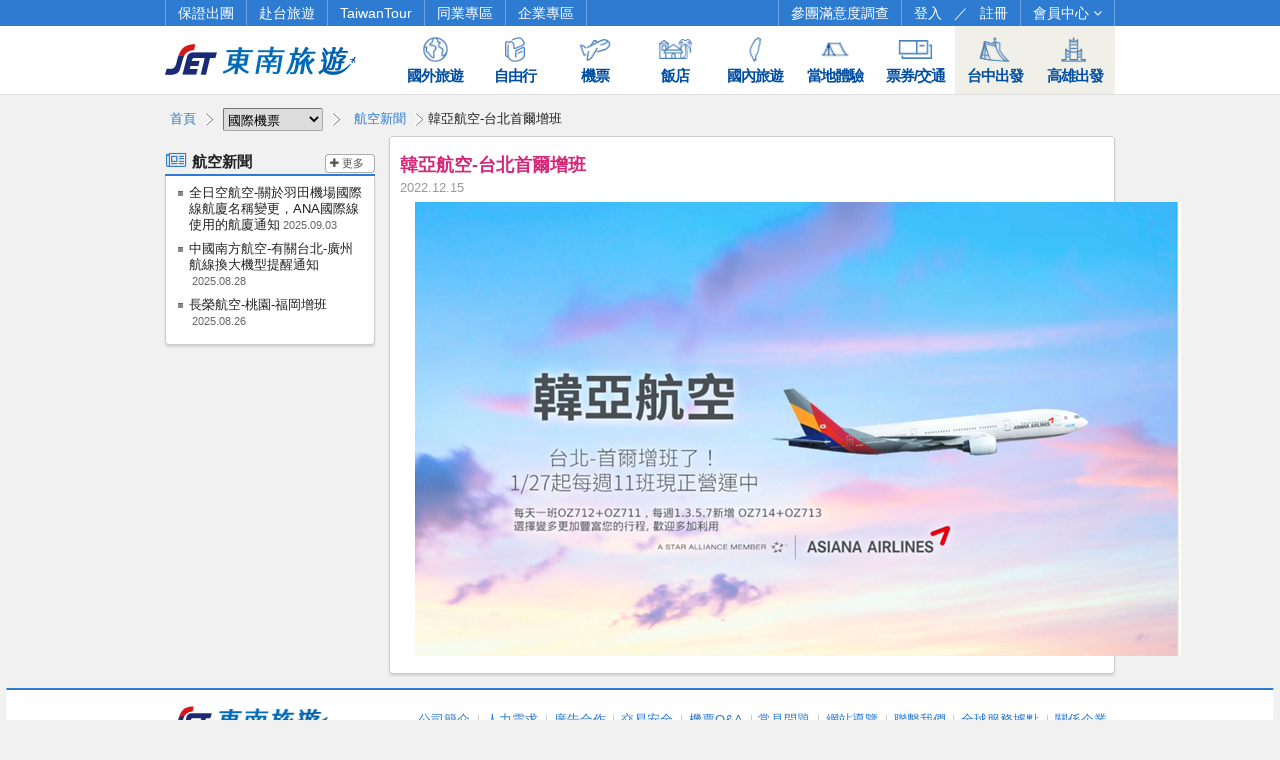

--- FILE ---
content_type: text/html; charset=utf-8
request_url: https://www.settour.com.tw/fit/news/OZ_20221215_1.html
body_size: 355121
content:
<!DOCTYPE html>
<html xmlns="http://www.w3.org/1999/xhtml" xml:lang="zh-tw" lang="zh-tw">
<head>
<meta http-equiv="Content-Type" content="text/html; charset=utf-8" />
<meta http-equiv="content-language" content="zh-tw" />
<meta http-equiv="Content-Style-Type" content="text/css" />
<meta http-equiv="Content-Script-Type" content="text/javascript" />
<meta http-equiv="X-UA-Compatible" content="IE=edge" />
<meta name="SKYPE_TOOLBAR" content="SKYPE_TOOLBAR_PARSER_COMPATIBLE" />
<meta name="msapplication-config" content="none" />
<link rel="icon" sizes="196x196" href="/st_ec/img/touch_icon_196x196.png" />
<link rel="icon" sizes="128x128" href="/st_ec/img/touch_icon_196x196.png" />
<link rel="apple-touch-icon" href="/st_ec/img/touch_icon_196x196.png" />
<link rel="apple-touch-icon" sizes="76x76" href="/st_ec/img/touch_icon_196x196.png" />
<link rel="apple-touch-icon" sizes="120x120" href="/st_ec/img/touch_icon_196x196.png" />
<link rel="apple-touch-icon" sizes="152x152" href="/st_ec/img/touch_icon_196x196.png" />
<link rel="shortcut icon" href="/favicon.ico" />
<link href="https://fonts.googleapis.com/icon?family=Material+Icons" rel="stylesheet" />
<link href="/st_ec/css/jquery-ui-1.10.3.custom.css?v=20140808" rel="stylesheet" />
<link rel="stylesheet" href="/st_ec/css/magnific-popup.css">
<link href="/st_ec/css/set.css?v=20140808" rel="stylesheet" />
<script src="/st_ec/js/jquery-1.12.0.min.js"></script>
<script src="/st_ec/js/jquery-migrate-1.4.1.min.js"></script>
<script src="/st_ec/js/jquery-ui-1.12.1.min.js"></script>
<script src="/st_ec/js/jquery.placeholder.min.js"></script>
<script src="/st_ec/js/settour_chkLoginUrl.js?v=20140808"></script>
<script src="/st_ec/js/webtoolkit.base64.js?v=20140808"></script>
<script src="/st_ec/js/jquery.magnific-popup.min.js"></script>
<!--[if lte IE 8]><script src="//cdnjs.cloudflare.com/ajax/libs/html5shiv/3.7.3/html5shiv.min.js"></script><![endif]-->
<!--[if lte IE 6]>
<script src="/st_ec/js/DD_belatedPNG_0.0.8a-min.js"></script>
<script src="/st_ec/js/jquery.bgiframe.min.js"></script>
<style>body{behavior:url(/st_ec/css/csshover3.htc)}</style>
<script>
$(function(){
	DD_belatedPNG.fix('.pngfix, .quick ul li b, .hot-sticker');
	$('.compare-box, .compare-box-top h2').bgiframe();
});
</script>
<![endif]-->

<!--[if !IE]><!-->
<script>
if(!typeof document.documentMode == 'undefined'){
	// for IE10
	if (/*@cc_on!@*/false) {document.documentElement.className += 'ie' + document.documentMode;}
	// for ie11 and none-ie
	if (/*@cc_on!@*/true) {document.documentElement.className += 'ie' + document.documentMode;}
};
</script>
<!--<![endif]-->

<script type="text/javascript">
$(function(){
	// 判別行動裝置
	function isMobile(){
		if(typeof window.orientation !== 'undefined'){
			return true;
		}
	};
	if(isMobile()){
		$('body').addClass('is-mobile');
	};

  $('input[type="text"], input[type="email"], input[type="password"]').bind('focus', function(){
		$(this).toggleClass('it-2', true);
	});
  $('input[type="text"], input[type="email"], input[type="password"]').bind('blur', function(){
		$(this).toggleClass('it-2', false);
	});
});

$(function(){
  $('#partyLoginBox').magnificPopup({
  	  type: 'ajax',
      removalDelay: 300,
      closeBtnInside: true,
      closeOnBgClick: false,
      fixedContentPos: 'auto',
      callbacks: {
         beforeOpen: function(){
			 $('div.container').addClass('modal-active');
             this.st.mainClass = this.st.el.attr('data-effect'); // 取得寫在 html 之特效名稱
         },
		 afterClose: function() {
			 $('div.container').removeClass('modal-active');
		 }
      },
      midClick: true
  });

  $('#partyLoginOrderBox').magnificPopup({
  	  type: 'ajax',
      removalDelay: 300,
      closeBtnInside: true,
      closeOnBgClick: false,
      fixedContentPos: 'auto',
      callbacks: {
          beforeOpen: function(){
			  $('div.container').addClass('modal-active');
              this.st.mainClass = this.st.el.attr('data-effect'); // 取得寫在 html 之特效名稱
          },
		 afterClose: function() {
			 $('div.container').removeClass('modal-active');
		  }
        },
      midClick: true
  });
})
</script>
<link rel="stylesheet" href="/st_ec/css/index.css"/>
<link rel="stylesheet" href="/st_ec/css/page.css"/>
<title>韓亞航空-台北首爾增班 - 東南旅遊-航空新聞</title>
</head>
<body class="index page">
<div class="container">
	<!-- header START -->
	<div class="header">
		<!-- Google Tag Manager -->
<noscript>
	<iframe src="//www.googletagmanager.com/ns.html?id=GTM-5FPDMJ" height="0" width="0" style="display:none;visibility:hidden"></iframe>
</noscript>
<script>(function (w, d, s, l, i) {
		w[l] = w[l] || []; w[l].push({
			'gtm.start':
				new Date().getTime(), event: 'gtm.js'
		}); var f = d.getElementsByTagName(s)[0],
			j = d.createElement(s), dl = l != 'dataLayer' ? '&l=' + l : ''; j.async = true; j.src =
				'//www.googletagmanager.com/gtm.js?id=' + i + dl; f.parentNode.insertBefore(j, f);
	})(window, document, 'script', 'dataLayer', 'GTM-5FPDMJ');</script>
<!-- End Google Tag Manager -->

<script src="/st_ec/js/jquery.fancybox-2.1.5.pack.js" type="text/javascript" charset="UTF-8"></script>
<link href="/st_ec/css/jquery.fancybox-2.1.5.css" rel="stylesheet">
<link href="/st_ec/css/login.css?v=20130123" rel="stylesheet">
<script src="/st_ec/js/settour.login.js?v=20190306"></script>
<a id="loginBox" href="/ec/member/loginBox.html"></a>
<a id="loginOrderBox" href="/ec/member/loginOrderBox.html"></a>
<a id="askpwBox" href="/ec/member/askpwBox.html"></a>
<a id="multiLoginBox" href="https://member.settour.com.tw/b2c/login?isEc=true&CrossDomianCallBack=https://www.settour.com.tw/st_ec/com/crossDomainCallback.html"></a> <!-- 串接新版登入 -->
<a id="registerBox" href="https://member.settour.com.tw/b2c/register?isEc=true&CrossDomianCallBack=https://www.settour.com.tw/st_ec/com/crossDomainCallback.html"></a> <!-- 串接新版註冊 -->
<a id="quesRegisterBox" href="https://member.settour.com.tw/b2c/register?isEc=true&fr=extraMyCash&CrossDomianCallBack=https://www.settour.com.tw/st_ec/com/crossDomainCallback.html"></a> <!-- 串接新版問券轉註冊 -->
<a id="forgetPwdBox" href="https://member.settour.com.tw/b2c/forgetPwd?isEc=true"></a> <!-- 串接新版忘記密碼 -->
<a id="multiOrderLoginBox" href="https://member.settour.com.tw/b2c/orderSearch?isEc=true"></a> <!-- 串接新版訂單登入 -->
<a id="verifyMobileBox" href="https://member.settour.com.tw/b2c/verifyMobileUse"></a> <!-- 串接新版QA驗證手機 -->
<a id="partyLoginBox" href="/ec/member/thirdPartyLoginBox.html" data-effect="mfp-zoom-out"></a>
<a id="partyLoginOrderBox" href="/ec/member/thirdPartyLoginOrderBox.html" data-effect="mfp-zoom-out"></a>

<!--▼▼▼▼▼暫時隱藏 modify by kevin 20171229▼▼▼▼▼-->
<div class="logo" style="display:none;">
	<a href="/" title="東南旅遊網">
		<img src="/st_ec/img/set_logo.png" width="167" alt="東南旅遊網 www.settour.com.tw" />
		<em>東南旅遊網 www.settour.com.tw</em>
	</a>
	<!--[if gte IE 9]><!-->
    <script src="//code.createjs.com/createjs-2015.11.26.min.js"></script>
<!--<![endif]-->

<!--[if gte IE 9]><!-->
    <script src="/st_ec/com/html5/animation.js"></script>
<!--<![endif]-->

<!--[if gte IE 9]><!-->
<script>
var canvas, stage, exportRoot, anim_container, dom_overlay_container, fnStartAnimation;
function init() {
	canvas = document.getElementById("canvas");
	anim_container = document.getElementById("animation_container");
	dom_overlay_container = document.getElementById("dom_overlay_container");
	images = images||{};
	ss = ss||{};
	var loader = new createjs.LoadQueue(false);
	loader.addEventListener("fileload", handleFileLoad);
	loader.addEventListener("complete", handleComplete);
	loader.loadManifest(lib.properties.manifest);
}
function handleFileLoad(evt) {	
	if (evt.item.type == "image") { images[evt.item.id] = evt.result; }	
}
function handleComplete(evt) {
	//This function is always called, irrespective of the content. You can use the variable "stage" after it is created in token create_stage.
	var queue = evt.target;
	var ssMetadata = lib.ssMetadata;
	for(i=0; i<ssMetadata.length; i++) {
		ss[ssMetadata[i].name] = new createjs.SpriteSheet( {"images": [queue.getResult(ssMetadata[i].name)], "frames": ssMetadata[i].frames} )
	}
	exportRoot = new lib.animation();
	stage = new createjs.Stage(canvas);
	stage.addChild(exportRoot);	
	//Registers the "tick" event listener.
	fnStartAnimation = function() {
		createjs.Ticker.setFPS(lib.properties.fps);
		createjs.Ticker.addEventListener("tick", stage);
	}	    
	//Code to support hidpi screens and responsive scaling.
	function makeResponsive(isResp, respDim, isScale, scaleType) {		
		var lastW, lastH, lastS=1;		
		window.addEventListener('resize', resizeCanvas);		
		resizeCanvas();		
		function resizeCanvas() {			
			var w = lib.properties.width, h = lib.properties.height;			
			var iw = window.innerWidth, ih=window.innerHeight;			
			var pRatio = window.devicePixelRatio || 1, xRatio=iw/w, yRatio=ih/h, sRatio=1;			
			if(isResp) {                
				if((respDim=='width'&&lastW==iw) || (respDim=='height'&&lastH==ih)) {                    
					sRatio = lastS;                
				}				
				else if(!isScale) {					
					if(iw<w || ih<h)						
						sRatio = Math.min(xRatio, yRatio);				
				}				
				else if(scaleType==1) {					
					sRatio = Math.min(xRatio, yRatio);				
				}				
				else if(scaleType==2) {					
					sRatio = Math.max(xRatio, yRatio);				
				}			
			}			
			canvas.width = w*pRatio*sRatio;			
			canvas.height = h*pRatio*sRatio;
			canvas.style.width = dom_overlay_container.style.width = anim_container.style.width =  w*sRatio+'px';				
			canvas.style.height = anim_container.style.height = dom_overlay_container.style.height = h*sRatio+'px';
			stage.scaleX = pRatio*sRatio;			
			stage.scaleY = pRatio*sRatio;			
			lastW = iw; lastH = ih; lastS = sRatio;		
		}
	}
	makeResponsive(false,'both',false,1);	
	fnStartAnimation();
}
</script>
<!--<![endif]-->

<!--[if gte IE 9]><!-->
	<script>
	$(function(){ $('div[onload]').trigger('onload'); });
	</script>
<!--<![endif]-->

<!--[if gte IE 9]><!-->
    <style>#top-animation{position: absolute; left: 162px; top: 0;width:140px;height:55px;display:block;}</style>
<!--<![endif]-->
<!--	<a id="top-animation" href="/act/mkt/anniversary/" title="東南57週年慶 | 東南旅遊網" >
		<div id="animation_container" style="background-color:rgba(255, 255, 255, 0.00); width:140px; height:55px">
		<canvas id="canvas" width="140" height="55" style="position: absolute; display: block; background-color:rgba(255, 255, 255, 0.00);"></canvas>
		<div id="dom_overlay_container" style="pointer-events:none; overflow:hidden; width:140px; height:55px; position: absolute; left: 0px; top: 0px; display: block;">
		</div>
	</div>
	</a>
</div>-->

</div>

<!-- topnav START -->
<!--▼▼▼▼▼暫時隱藏 modify by kevin 20171229▼▼▼▼▼-->
<ul class="topnav" style="display:none;">
	<li class="dropdown mem-list" onmouseover="$('div', this).show();" onmouseout="$('div', this).hide();">
		<a class="drop-icon" href="javascript:;">常用功能
			<b></b>
		</a>
		<div style="display:none;">
			<hr />
			<a href="/ec/member/index.html">會員專區</a>
			<a href="/ec/member/index.html?act=lookorder" target="_blank">訂單查詢</a>
			<a href="/ec/member/mycash.html">會員好康</a>
			<a href="/help/qa/index.html?fr=topbar">常見問題</a>
			<a href="/ec/member/qtn/index.html">客服中心</a>
		</div>
	</li>
	<li>
		<a href="//b2b.settour.com.tw" target="_blank">同業專區</a>
	</li>
	<li>
		<a href="//b2e.settour.com.tw" target="_blank">企業專區</a>
	</li>
	<li class="dropdown co-list" onmouseover="$('div', this).show();" onmouseout="$('div', this).hide();">
		<a class="drop-icon" href="/info/settourgroup/">關係企業
			<b></b>
		</a>
		<div style="display:none;">
			<hr />
			<a href="http://www.beststudies.com/" target="_blank">東南留遊學</a>
			<a href="http://www.kinmenroyal.com.tw/" target="_blank">皇家高粱酒</a>
			<a href="http://www.settour.com.tw/info/seb/" target="_blank">東南遊覽汽車</a>
			<!--a href="http://www.if.club.tw/" target="_blank">易福網</a-->
		</div>
	</li>
	<li>
		<a href="/act/taiwan_tours/zh_tw/index.html" target="_blank">Taiwan Tour</a>
	</li>
	<li class="last-one">
		<a href="//m.settour.com.tw" target="_blank">手機版</a>
	</li>
</ul>

<!-- topnav CLOSE -->
<script>
	$('.topnav:first').find('a[href*=ec]').each(function () {
		var _addurl = '?';
		if ($(this).attr('href').indexOf('?') != -1) {
			_addurl = '&';
		}
		_addurl = _addurl + new Date().getTime();
		$(this).attr('href', $(this).attr('href') + _addurl);
	});
</script>

<!--▼▼▼▼▼暫時隱藏 modify by kevin 20171229▼▼▼▼▼-->
<ul class="loginbar" style="display:none;"></ul>

<!--▼▼▼▼▼暫時隱藏 modify by kevin 20171229▼▼▼▼▼-->
<a class="feedback-entry" style="display:none;" rel="nofollow" href="/ec/member/feedback/signin.html" target="_blank" title="為提升旅遊品質及服務，懇請您將寶貴意見，透過填寫問卷忠實地告訴我們，您的回饋讓東南更進步。">
	<b></b>參團滿意度調查</a>
<script>
	$(function () {
		var vision = $('.upper').css('visibility');
		var excist = $('.upper').length;
		if (vision == 'hidden' || excist == 0) {
			$('.feedback-entry').addClass('align-r');
		}
		if ($('.corporations').length) {
			$('.feedback-entry').hide();
		};
	});
	/* 對指定連結執行 fancybox */
	$('#loginBox').fancybox({
		'type': 'iframe',
		'autoScale': false,
		'centerOnScroll': true,
		'overlayShow': true,
		'showCloseButton': false,
		'scrolling': 'no',
		'padding': 5,
		'width': 710,
		'height': 450,
		'onComplete': function () {
			offTop = $('.last-one').offset().top + 10;
			offLeft = $('.last-one').offset().left - 700;
			if ($('body').is('.is-mobile')) {
				$("#fancybox-wrap").animate({ 'top': offTop, 'bottom': 'auto', 'left': offLeft }, 300);
			}
		}
	});

	$('#loginOrderBox').fancybox({
		'type': 'iframe',
		'autoScale': false,
		'centerOnScroll': true,
		'overlayShow': true,
		'showCloseButton': false,
		'scrolling': 'no',
		'padding': 5,
		'width': 800,
		'height': 300,
		'onComplete': function () {
			offTop = $('.last-one').offset().top + 10;
			offLeft = $('.last-one').offset().left - 800;
			if ($('body').is('.is-mobile')) {
				$("#fancybox-wrap").animate({ 'top': offTop, 'bottom': 'auto', 'left': offLeft }, 300);
			}
		}
	});

	$('#askpwBox').fancybox({
		'type': 'iframe',
		'autoScale': false,
		'centerOnScroll': true,
		'overlayShow': true,
		'showCloseButton': false,
		'scrolling': 'no',
		'padding': 5,
		'width': 530,
		'height': 280,
		'onComplete': function () {
			if ($('body').is('.is-mobile')) {
				$("#fancybox-wrap").animate({ 'top': 50, 'bottom': 'auto' }, 300);
			}
		}
	});

	/* 串接新版登入 */
	$('#multiLoginBox').fancybox({
		'type':'iframe',
		'autoScale':false,
		'centerOnScroll':true,
		'overlayShow':true,
		'showCloseButton':false,
		'scrolling':'no',
		'padding':5,
		'width':500,
		/*'height':560,*/
		'onComplete': function(){
			offTop = $('.last-one').offset().top + 10;
			offLeft = $('.last-one').offset().left - 700;
			if( $('body').is('.is-mobile') ){
				$("#fancybox-wrap").animate({'top':offTop, 'bottom':'auto', 'left':offLeft}, 300);
			}
		}
	});

	/* 串接新版註冊 */
	$('#registerBox').fancybox({
		'type':'iframe',
		'autoScale':false,
		'centerOnScroll':true,
		'overlayShow':true,
		'showCloseButton':false,
		'scrolling':'no',
		'padding':5,
		'width':500,
		/*'height':560,*/
		'onComplete': function(){
			offTop = $('.last-one').offset().top + 10;
			offLeft = $('.last-one').offset().left - 700;
			if( $('body').is('.is-mobile') ){
				$("#fancybox-wrap").animate({'top':offTop, 'bottom':'auto', 'left':offLeft}, 300);
			}

		}
	});

	// 新版登入/註冊 監聽storage(for safari)
	if (/Safari/.test(navigator.userAgent) && !/Chrome/.test(navigator.userAgent)) {
	  // console.log('新版登入/註冊 監聽storage(for safari)');
      window.addEventListener('storage', function(event) {
        var thirdPartyToken = JSON.parse(localStorage.getItem("thirdPartyToken"));
        var thirdPartyTokenError = JSON.parse(localStorage.getItem("thirdPartyTokenError"));
        if (thirdPartyToken) {
          try {
            var receiver = document.getElementsByClassName('fancybox-iframe')[0].contentWindow;
            receiver.postMessage({ thirdPartyToken: thirdPartyToken }, '*');
            localStorage.removeItem("thirdPartyToken");
          }catch (event) {
          }

        }
        if (thirdPartyTokenError) {
          try {
            var receiver = document.getElementsByClassName('fancybox-iframe')[0].contentWindow;
            receiver.postMessage({ thirdPartyTokenError: thirdPartyTokenError }, '*');
            localStorage.removeItem("thirdPartyTokenError");
          }
          catch (event) {
          }
        }
      });
    }

	/* 串接新版問券轉註冊 */
	$('#quesRegisterBox').fancybox({
		'type':'iframe',
		'autoScale':false,
		'centerOnScroll':true,
		'overlayShow':true,
		'showCloseButton':false,
		'scrolling':'no',
		'padding':5,
		'width':500,
		/*'height':560,*/
		'onComplete': function(){
			offTop = $('.last-one').offset().top + 10;
			offLeft = $('.last-one').offset().left - 700;
			if( $('body').is('.is-mobile') ){
				$("#fancybox-wrap").animate({'top':offTop, 'bottom':'auto', 'left':offLeft}, 300);
			}
		}
	});

	/* 串接新版忘記密碼 */
	$('#forgetPwdBox').fancybox({
		'type':'iframe',
		'autoScale':false,
		'centerOnScroll':true,
		'overlayShow':true,
		'showCloseButton':false,
		'scrolling':'no',
		'padding':5,
		'width':500,
		/*'height':560,*/
		'onComplete': function(){
			offTop = $('.last-one').offset().top + 10;
			offLeft = $('.last-one').offset().left - 700;
			if( $('body').is('.is-mobile') ){
				$("#fancybox-wrap").animate({'top':offTop, 'bottom':'auto', 'left':offLeft}, 300);
			}
		}
	});

	/* 串接新版忘記密碼 */
	$('#multiOrderLoginBox').fancybox({
		'type':'iframe',
		'autoScale':false,
		'centerOnScroll':true,
		'overlayShow':true,
		'showCloseButton':false,
		'scrolling':'no',
		'padding':5,
		'width':500,
		/*'height':560,*/
		'onComplete': function(){
			offTop = $('.last-one').offset().top + 10;
			offLeft = $('.last-one').offset().left - 700;
			if( $('body').is('.is-mobile') ){
				$("#fancybox-wrap").animate({'top':offTop, 'bottom':'auto', 'left':offLeft}, 300);
			}
		}
	});

	/* 串接QA驗證手機 */
	$('#verifyMobileBox').fancybox({
		'type':'iframe',
		'autoScale':false,
		'centerOnScroll':true,
		'overlayShow':true,
		'showCloseButton':false,
		'scrolling':'no',
		'padding':5,
		'width':500,
		/*'height':560,*/
		'onComplete': function(){
			offTop = $('.last-one').offset().top + 10;
			offLeft = $('.last-one').offset().left - 700;
			if( $('body').is('.is-mobile') ){
				$("#fancybox-wrap").animate({'top':offTop, 'bottom':'auto', 'left':offLeft}, 300);
			}
		}
	});
</script>


<!--====================原index_menu.html的code modify by kevin 20171229 start====================-->
<!--▼▼▼▼▼暫時隱藏 modify by kevin 20171229▼▼▼▼▼-->
<nav class="menu" style="display:none;">
	<div class="upper">
		<a href="/act/mkt/ensure/?fr=menu">保證出團</a>
		<a href="https://www.settour.com.tw/act/golf/" target="_blank">高爾夫之旅</a>
		<a href="/act/visittaiwan/cn/#tab1_vist_tour_01">赴台旅游</a>
		<a class="upper-end" href="javascript:void(0);">&nbsp;</a>
	</div>
	<ul itemscope itemtype="http://www.schema.org/SiteNavigationElement">
		<li id="m-home">
			<a href="/" title="首頁">
				<img src="/st_ec/img/index/icon_set_home.png" class="pngfix" alt="回到東南首頁" />
			</a>
		</li>
		<li id="m-gfg" itemprop="name">
			<a itemprop="url" href="/gfg/index.html">國外團體旅遊</a>
		</li>
		<li id="m-tour">
			<a href="/tour/index.html">國外自由行</a>
			<ul>
				<li id="m-gfp" itemprop="name">
					<a itemprop="url" href="/tour/gfp.html">東南ｉ自遊
						<small title="團進團出"></small>
					</a>
				</li>
				<li id="m-afp" itemprop="name">
					<a itemprop="url" href="/tour/afp.html">航空自由行
						<small title="時間自選"></small>
					</a>
				</li>
			</ul>
		</li>
		<li id="m-fit" itemprop="name">
			<a itemprop="url" href="/fit/index.html">國際機票</a>
		</li>
		<li id="m-hfp" itemprop="name">
			<a itemprop="url" href="/htl/index.html">國外訂房</a>
		</li>
		<li id="m-gdg" itemprop="name">
			<a itemprop="url" href="/gdg/index.html">國內旅遊</a>
			<ul>
				<li id="m-hrp" itemprop="name">
					<a itemprop="url" href="/gdg/hsr.html">高鐵旅遊</a>
				</li>
				<li id="m-cpp" itemprop="name">
					<a itemprop="url" href="/gdg/car.html">和運租車假期</a>
				</li>
			</ul>
		</li>
		<li id="m-hdp" itemprop="name">
			<a itemprop="url" href="/hdp/index.html">國內訂房</a>
		</li>
		<li id="m-tkt" itemprop="name">
			<a itemprop="url" href="/tkt/index.html">旅遊票券</a>
		</li>
		<li class="menu-sp" id="m-khh">
			<i></i>
			<a href="javascript:;" style="cursor:default;">高雄出發</a>
			<ul>
				<li itemprop="name">
					<a itemprop="url" href="/khh/group.html">團體+自由行</a>
				</li>
				<li itemprop="name">
					<a itemprop="url" href="/khh/ticket.html">機票+自由行</a>
				</li>
			</ul>
		</li>
		<li class="menu-sp" id="m-txg" itemprop="name">
			<i></i>
			<a itemprop="url" href="/txg/">台中出發</a>
		</li>
	</ul>
</nav>

<style>
	.upper {
		width: auto;
		padding: 5px 13px 5px 25px;
	}

	.upper a:first-child {
		color: #e0026a !important;
		font-weight: bold;
	}

	.menu #m-khh ul {
		width: 120px;
	}

	.menu #m-khh ul li {
		width: auto;
	}

	.menu ul ul {
		border-radius: 0 0 4px 4px;
	}
</style>
<script type="text/javascript">
	$(function () {
		var contentText = '';
		if ($('.content').length > 0) {
			contentText = $('.content').attr('class').replace('content ', '');
		};
		switch (contentText) {
			case "p-idx": $('#m-home').addClass('status-on'); break;
			case "p-gfg": $('#m-gfg').addClass('status-on'); break;
			case "p-gfg-in": $('#m-gfg').addClass('status-on'); break;
			case "p-cru": $('#m-gfg').addClass('status-on'); break;
			case "p-tour": $('#m-tour').addClass('status-on'); break;
			case "p-gfp": $('#m-tour').addClass('status-on'); break;
			case "p-afp": $('#m-tour').addClass('status-on'); break;
			case "p-fit": $('#m-fit').addClass('status-on'); break;
			case "p-hdp p-htl": $('#m-hfp').addClass('status-on'); break;
			case "p-gdg": $('#m-gdg').addClass('status-on'); break;
			case "p-hsr": $('#m-gdg').addClass('status-on'); break;
			case "p-car": $('#m-gdg').addClass('status-on'); break;
			case "p-hdp": $('#m-hdp').addClass('status-on'); break;
			case "p-tkt": $('#m-tkt').addClass('status-on'); break;
			case "p-ktour": $('#m-khh').addClass('status-on'); break;
			case "p-kfit": $('#m-khh').addClass('status-on'); break;
			case "p-txg": $('#m-txg').addClass('status-on'); break;
			default: ;
		};
		if ($('.index.page').length) {
			var keys = $('.cushion').find('a');
			if (keys.length) {
				keys.wrapAll('<div class="scope">')
			};
		};

		var menuv = $('.menu').css('visibility');
		var menul = $('.menu').length;
		if (menuv == 'hidden' || menul == 0) {
			$('.logo').css('position', 'relative');
		}
	});
</script>
<div id="b2eServiceInfo"></div>
<!--[if IE 8]>
<div class="compactible" id="ie8-gone" style="display:none;">
<div class="htl-ie8" >您使用的瀏覽器版本較舊，為了提供更優質的使用環境，請升級您的瀏覽器：<span class="icon-ie"><a href="https://windows.microsoft.com/ie" target="_blank"><b></b>Internet Explorer 11</a></span><span class="icon-chm"><a href="https://www.google.com/chrome/index.html?brand=CHNY&utm_campaign=en&utm_source=en-et-youtube&utm_medium=et" target="_blank"><b></b>Chrome</a></span><span class="icon-ff"><a href="https://www.mozilla.org/firefox/new/?utm_source=youtube.com&utm_medium=referral&utm_campaign=supported-browser" target="_blank"><b></b>FireFox</a></span></div>
</div>
  <script>
    $(function() {
		function open(){
		 $( "#ie8-gone" ).slideToggle(500);
		}
	  setTimeout(open, 700);
	    });
  </script>

<![endif]-->
<!--====================原index_menu.html的code modify by kevin 20171229 end====================-->

<!--====================原member_menu.html的code modify by kevin 20180213 start====================-->
<div class="menu" style="display:none;">
	<ul>
		<li class="tab-webhome">
			<a href="/" title="首頁">
				<img src="/st_ec/img/home_icon.png" />
			</a>
		</li>
		<li class="tab-home">
			<a href="https://member.settour.com.tw/b2c/profile" title="我的資料">我的資料</a>
			<ul>
				<li class="tab-pwd">
					<a href="https://member.settour.com.tw/b2c/changePwd" title="密碼設定">密碼設定</a>
				</li>
				<li class="tab-favo">
					<a href="https://member.settour.com.tw/b2c/favorite" title="收藏盒">收藏盒</a>
				</li>
				</ul>
		</li>
		<li class="tab-order">
			<a href="https://member.settour.com.tw/b2c/order/list" title="我的訂單">我的訂單</a>
		</li>
		<li class="tab-mycash">
			<a href="https://member.settour.com.tw/b2c/myCash" title="MyCash & 折價券">MyCash & 折價券</a>
		</li>
		<li class="tab-bonus">
			<a href="https://member.settour.com.tw/b2c/mycashShare" title="分享邀請碼">分享邀請碼</a>
		</li>
		<li class="tab-pal">
			<a href="https://member.settour.com.tw/b2c/friendList" title="好友名單">好友名單</a>
		</li>
		<li class="tab-service">
			<a href="/ec/member/qtn/index.html" title="客服中心">客服中心</a>
		</li>
		<li class="tab-faqs">
			<a href="/help/qa/index.html" title="常見問題">常見問題</a>
		</li>
		<!-- <li class="tab-account"><a href="javascript:;" onclick="needLogin(goEditMemberData);" title="基本資料維護">基本資料維護</a></li> -->
	</ul>
</div>
<!-- <style>
	.menu a:link,
	.menu a:visited {
		padding: 0 26px 0 26px;
	}

	.menu ul {
		box-shadow: -2px 3px 5px rgba(170, 170, 170, .7);
	}

	.menu .tab-faqs {
		border-radius: 0 4px 4px 0;
	}

	.menu .tab-faqs a:link,
	.menu .tab-faqs a:visited {
		border-radius: 0 2px 2px 0;
		padding: 0 24px 0 25px;
	}

	.menu ul ul a:link,
	.menu ul ul a:visited {
		text-align: center;
	}
</style> -->
<!--[if IE 8]>
<div class="compactible" id="ie8-gone" style="display:none;">
<div class="htl-ie8" >您使用的瀏覽器版本較舊，為了提供更優質的使用環境，請升級您的瀏覽器：<span class="icon-ie"><a href="http://windows.microsoft.com/ie" target="_blank"><b></b>Internet Explorer 11</a></span><span class="icon-chm"><a href="http://www.google.com/chrome/index.html?brand=CHNY&utm_campaign=en&utm_source=en-et-youtube&utm_medium=et" target="_blank"><b></b>Chrome</a></span><span class="icon-ff"><a href="https://www.mozilla.org/firefox/new/?utm_source=youtube.com&utm_medium=referral&utm_campaign=supported-browser" target="_blank"><b></b>FireFox</a></span></div>
</div>
  <script>
    $(function() {
		function open(){
		 $( "#ie8-gone" ).slideToggle(500);
		}
	  setTimeout(open, 700);
	    });
  </script>

<![endif]-->

<!--====================原member_menu.html的code modify by kevin 20180213 end====================-->
		<link rel="stylesheet" href="https://maxcdn.bootstrapcdn.com/font-awesome/4.7.0/css/font-awesome.min.css">
<link rel="stylesheet" href="/st_ec/css/header.css">
<style>
  .mega-sub-menu-second-info-tit-info {
    color: #000;
    font-size: 13px;
    vertical-align: bottom;
  }
</style>
<!--div class="fake-header-bg" id="fakeHeaderBgLeft">
    <div class="fake-header-bg-top"></div>
</div>
<div class="fake-header-bg" id="fakeHeaderBgRight">
    <div class="fake-header-bg-top"></div>
</div-->

<header>

  <nav class="header-top clearfix">
    <div class="container">
      <div class="pull-left">
        <ul>
          <li>
            <a href="/act/mkt/ensure/?fr=menu">保證出團</a>
          </li>
          <li>
            <a href="/act/visittaiwan/cn/#tab1_vist_tour_01">赴台旅遊</a>
          </li>
          <li>
            <a href="/act/taiwan_tours/en_us/index5.html">TaiwanTour</a>
          </li>
          <li>
            <a href="https://b2b.settour.com.tw/b2b/index.html">同業專區</a>
          </li>
          <li>
            <a href="https://b2e.settour.com.tw/b2e/index.html">企業專區</a>
          </li>
        </ul>
      </div>
      <div class="pull-right">
        <ul>
          <li>
            <a href="/ec/member/feedback/signin.html" target="_blank" title="為提升旅遊品質及服務，懇請您將寶貴意見，透過填寫問卷忠實地告訴我們，您的回饋讓東南更進步。">
              參團滿意度調查
            </a>
          </li>
          <li class="header-top-login">
            <a href="javascript:;" onclick="needLogin();">登入</a>
            /
            <a href="javascript:;" onclick="needRegister();">註冊</a>
          </li>
          <li class="st-dropdown-menu">
            <a>
              會員中心
              <i class="fa fa-angle-down" aria-hidden="true"></i>
            </a>
            <ul class="st-dropdown-menu-list">
              <li>
                <a href="https://member.settour.com.tw/b2c/dashboard">會員專區</a>
              </li>
              <li>
                <a href="/ec/member/index.html?act=lookorder">訂單查詢</a>
              </li>
              <li>
                <a href="https://member.settour.com.tw/b2c/history">瀏覽記錄</a>
              </li>
              <li>
                <a href="/ec/member/mycash.html">會員好康</a>
              </li>
              <li>
                <a href="/help/qa/index.html">常見問題</a>
              </li>
              <li>
                <a href="/ec/member/qtn/index.html">客服中心</a>
              </li>
            </ul>
          </li>
        </ul>
      </div>
    </div>
  </nav>

  <nav class="header-bottom clearfix">
    <div class="container">
      <div class="navbar-header clearfix">
        <a class="navbar-brand logo" href="/" data-traceId="gaLinkTrace">
          <img src="/st_ec/img/header-logo.png" alt="東南旅遊網" />
        </a>
      </div>

      <div class="navbar-collapse clearfix">
        <ul class="clearfix">
          <li>
            <a href="https://tour.settour.com.tw/index.html" data-traceId="gaLinkTrace">
              <i class="nav-icon-gfg"></i>國外旅遊
            </a>
            <div class="mega-sub-menu no-padding gfg">
              <ul class="mega-sub-menu-second">
                <li>
                  <input type="radio" name="gfgMegaMenu" id="gfgMegaMenu-jp" checked />
                  <label for="gfgMegaMenu-jp">
                    <div class="mega-sub-menu-second-btn">
                      <strong>日本、韓國</strong>
                    </div>
                  </label>
                  <div class="mega-sub-menu-second-info">
                    <div class="st-row">
                      <div class="st-col-xs-8">
                        <div class="mega-sub-menu-second-info-tit">
                          <i class="fa fa-suitcase" aria-hidden="true"></i>
                          <a href="/gfg/japan.html" data-traceId="gaLinkTrace">
                            <strong>日本主題館</strong>
                          </a>
                          <i class="fa fa-angle-double-right" aria-hidden="true"></i>
                        </div>
                        <div class="mega-sub-menu-second-info-item-area">
                          <div class="st-row">
                            <div class="st-col-sm-4">
                              <div class="mega-sub-menu-second-info-item">
                                <div class="mega-sub-menu-second-info-item-tit">
                                  <strong>北海道</strong>
                                </div>
                                <ul class="mega-sub-menu-second-info-item-link">
                                  <li>
                                    <a href="/act/gfg/japan/hokkaido/index.html" title="北海道" data-traceId="gaLinkTrace">
                                      函館、道央、道東
                                    </a>
                                  </li>
                                </ul>
                              </div>
                            </div>
                            <div class="st-col-sm-4">
                              <div class="mega-sub-menu-second-info-item">
                                <div class="mega-sub-menu-second-info-item-tit">
                                  <strong>東北</strong>
                                </div>
                                <ul class="mega-sub-menu-second-info-item-link">
                                  <li>
                                    <a href="/act/gfg/japan/tohoku/" title="東北" data-traceId="gaLinkTrace">
                                      青森、仙台、新瀉
                                    </a>
                                  </li>
                                </ul>
                              </div>
                            </div>
                            <div class="st-col-sm-4">
                              <div class="mega-sub-menu-second-info-item">
                                <div class="mega-sub-menu-second-info-item-tit">
                                  <strong>北陸</strong>
                                </div>
                                <ul class="mega-sub-menu-second-info-item-link">
                                  <li>
                                    <a href="/act/gfg/japan/tateyama/" title="北陸" data-traceId="gaLinkTrace">
                                      黑部立山
                                    </a>
                                  </li>
                                  <li>
                                    <a href="/act/gfg/japan/hokuriku/" title="北陸" data-traceId="gaLinkTrace">
                                      小松、富山、名古屋
                                    </a>
                                  </li>
                                </ul>
                              </div>
                            </div>
                          </div>
                          <div class="st-row">
                            <div class="st-col-sm-4">
                              <div class="mega-sub-menu-second-info-item">
                                <div class="mega-sub-menu-second-info-item-tit">
                                  <strong>關東</strong>
                                </div>
                                <ul class="mega-sub-menu-second-info-item-link">
                                  <li>
                                    <a href="/act/gfg/japan/tokyo/" title="關東" data-traceId="gaLinkTrace">
                                      東京、日光輕井澤、伊豆箱根
                                    </a>
                                  </li>
                                </ul>
                              </div>
                            </div>
                            <div class="st-col-sm-4">
                              <div class="mega-sub-menu-second-info-item">
                                <div class="mega-sub-menu-second-info-item-tit">
                                  <strong>關西</strong>
                                </div>
                                <ul class="mega-sub-menu-second-info-item-link">
                                  <li>
                                    <a href="/act/gfg/japan/kansai/" title="關西" data-traceId="gaLinkTrace">
                                      京都、大阪、神戶
                                    </a>
                                  </li>
                                  <li>
                                    <a href="/act/gfg/japan/usj/" title="日本環球影城" data-traceId="gaLinkTrace">
                                      日本環球影城
                                    </a>
                                  </li>
                                </ul>
                              </div>
                            </div>
                            <div class="st-col-sm-4">
                              <div class="mega-sub-menu-second-info-item">
                                <div class="mega-sub-menu-second-info-item-tit">
                                  <strong>中國/四國</strong>
                                </div>
                                <ul class="mega-sub-menu-second-info-item-link">
                                  <li>
                                    <a href="/act/gfg/japan/shikoku/" title="中國/四國" data-traceId="gaLinkTrace">
                                      山陰山陽、廣島、高松
                                    </a>
                                  </li>
                                </ul>
                              </div>
                            </div>
                          </div>
                          <div class="st-row">
                            <div class="st-col-sm-4">
                              <div class="mega-sub-menu-second-info-item">
                                <div class="mega-sub-menu-second-info-item-tit">
                                  <strong>九州</strong>
                                </div>
                                <ul class="mega-sub-menu-second-info-item-link">
                                  <li>
                                    <a href="/act/gfg/japan/kyushu/" title="九州" data-traceId="gaLinkTrace">
                                      福岡、宮崎、鹿兒島
                                    </a>
                                  </li>
                                </ul>
                              </div>
                            </div>
                            <div class="st-col-sm-4">
                              <div class="mega-sub-menu-second-info-item">
                                <div class="mega-sub-menu-second-info-item-tit">
                                  <strong>沖繩</strong>
                                </div>
                                <ul class="mega-sub-menu-second-info-item-link">
                                  <li>
                                    <a href="/act/gfg/japan/okinawa/" title="沖繩" data-traceId="gaLinkTrace">
                                      石垣島、久米島
                                    </a>
                                  </li>
                                </ul>
                              </div>
                            </div>
                          </div>
                        </div>
                      </div>
                      <div class="st-col-xs-4">
                        <div class="mega-sub-menu-second-info-tit">
                          <i class="fa fa-suitcase" aria-hidden="true"></i>
                          <a href="/gfg/korea.html" data-traceId="gaLinkTrace">
                            <strong>韓國主題館</strong>
                          </a>
                          <i class="fa fa-angle-double-right" aria-hidden="true"></i>
                        </div>
                        <div class="mega-sub-menu-second-info-item-area">
                          <div class="st-row">
                            <div class="st-col-sm-4">
                              <div class="mega-sub-menu-second-info-item">
                                <div class="mega-sub-menu-second-info-item-tit">
                                  <a href="/act/gfg/korea/seoul/index.html" title="首爾" data-traceId="gaLinkTrace">
                                    <strong>首爾</strong>
                                  </a>
                                </div>
                              </div>
                            </div>
                            <div class="st-col-sm-4">
                              <div class="mega-sub-menu-second-info-item">
                                <div class="mega-sub-menu-second-info-item-tit">
                                  <a href="/act/gfg/korea/seoul/index21.html" title="釜山" data-traceId="gaLinkTrace">
                                    <strong>釜山</strong>
                                  </a>
                                </div>
                              </div>
                            </div>
                            <div class="st-col-sm-4">
                              <div class="mega-sub-menu-second-info-item">
                                <div class="mega-sub-menu-second-info-item-tit">
                                  <a href="/act/gfg/korea/seoul/index22.html" title="濟州" data-traceId="gaLinkTrace">
                                    <strong>濟州</strong>
                                  </a>
                                </div>
                              </div>
                            </div>
                          </div>
                        </div>
                      </div>
                    </div>
                    <!-- <div class="mega-sub-menu-second-info-ad">
                                            <a href="#" data-traceId="gaLinkTrace">
                                                <img src="/st_ec/img/ad/index/header-ad.jpg" alt="峇里島2人成行">
                                            </a>
                                        </div> -->
                  </div>
                </li>
                <li>
                  <input type="radio" name="gfgMegaMenu" id="gfgMegaMenu-us" />
                  <label for="gfgMegaMenu-us">
                    <div class="mega-sub-menu-second-btn">
                      <strong>歐美紐澳</strong>
                    </div>
                  </label>
                  <div class="mega-sub-menu-second-info">
                    <div class="mega-sub-menu-second-info-tit">
                      <i class="fa fa-suitcase" aria-hidden="true"></i>
                      <a href="/gfg/europe.html#" data-traceId="gaLinkTrace">
                        <strong>歐洲主題館</strong>
                      </a>
                      <i class="fa fa-angle-double-right" aria-hidden="true"></i>
                    </div>
                    <div class="mega-sub-menu-second-info-item-area">
                      <div class="st-row">
                        <div class="st-col-sm-4">
                          <div class="mega-sub-menu-second-info-item">
                            <div class="mega-sub-menu-second-info-item-tit">
                              <a href="/act/gfg/europe/north/" data-traceId="gaLinkTrace">
                                <strong>北歐,俄羅斯</strong>
                              </a>
                            </div>
                            <ul class="mega-sub-menu-second-info-item-link">
                              <li>
                                <a href="/act/gfg/europe/north/russian.html" title="俄羅斯" data-traceId="gaLinkTrace">
                                  俄羅斯
                                </a>
                              </li>
                              <li>
                                <a href="/act/gfg/europe/north/" title="冰島" data-traceId="gaLinkTrace">
                                  冰島
                                </a>
                              </li>
                              <li>
                                <a href="/act/gfg/europe/north/" title="芬蘭" data-traceId="gaLinkTrace">
                                  芬蘭
                                </a>
                              </li>
                              <li>
                                <a href="/act/gfg/europe/north/" title="挪威" data-traceId="gaLinkTrace">
                                  挪威
                                </a>
                              </li>
                            </ul>
                          </div>
                        </div>
                        <div class="st-col-sm-4">
                          <div class="mega-sub-menu-second-info-item">
                            <div class="mega-sub-menu-second-info-item-tit">
                              <a href="/act/gfg/eastern_europe/" data-traceId="gaLinkTrace">
                                <strong>東歐</strong>
                              </a>
                            </div>
                            <ul class="mega-sub-menu-second-info-item-link">
                              <li>
                                <a href="/act/gfg/eastern_europe/" title="奧捷斯匈" data-traceId="gaLinkTrace">
                                  奧捷斯匈
                                </a>
                              </li>
                              <li>
                                <a href="/act/gfg/europe/balkan/" title="巴爾幹半島" data-traceId="gaLinkTrace">
                                  巴爾幹半島
                                </a>
                              </li>
                            </ul>
                          </div>
                        </div>
                        <div class="st-col-sm-4">
                          <div class="mega-sub-menu-second-info-item">
                            <div class="mega-sub-menu-second-info-item-tit">
                              <a href="/act/gfg/europe/west.html" data-traceId="gaLinkTrace">
                                <strong>西歐</strong>
                              </a>
                            </div>
                            <ul class="mega-sub-menu-second-info-item-link">
                              <li>
                                <a href="/act/gfg/south-western_europe/index6.html" title="法國" data-traceId="gaLinkTrace">
                                  法國
                                </a>
                              </li>
                              <li>
                                <a href="/act/gfg/uk/" title="英國" data-traceId="gaLinkTrace">
                                  英國
                                </a>
                              </li>
                              <li>
                                <a href="/act/gfg/europe/west.html" title="荷比盧" data-traceId="gaLinkTrace">
                                  荷比盧
                                </a>
                              </li>
                            </ul>
                          </div>
                        </div>
                        <div class="st-col-sm-4">
                          <div class="mega-sub-menu-second-info-item">
                            <div class="mega-sub-menu-second-info-item-tit">
                              <a href="/act/gfg/europe/south.html" data-traceId="gaLinkTrace">
                                <strong>南歐</strong>
                              </a>
                            </div>
                            <ul class="mega-sub-menu-second-info-item-link">
                              <li>
                                <a href="/act/gfg/europe/italy/" title="義大利" data-traceId="gaLinkTrace">
                                  義大利
                                </a>
                              </li>
                              <li>
                                <a href="/act/gfg/europe/spain/" title="西班牙" data-traceId="gaLinkTrace">
                                  西班牙
                                </a>
                              </li>
                              <li>
                                <a href="/act/gfg/greece/index.html" title="希臘" data-traceId="gaLinkTrace">
                                  希臘
                                </a>
                              </li>
                            </ul>
                          </div>
                        </div>
                        <div class="st-col-sm-4">
                          <div class="mega-sub-menu-second-info-item">
                            <div class="mega-sub-menu-second-info-item-tit">
                              <a href="/act/gfg/europe/" data-traceId="gaLinkTrace">
                                <strong>中歐</strong>
                              </a>
                            </div>
                            <ul class="mega-sub-menu-second-info-item-link">
                              <li>
                                <a href="/act/gfg/europe/" title="中歐" data-traceId="gaLinkTrace">
                                  德國、瑞士
                                </a>
                              </li>
                            </ul>
                          </div>
                        </div>
                      </div>
                    </div>
                    <div class="st-row">
                      <div class="st-col-sm-4">
                        <div class="mega-sub-menu-second-info-tit">
                          <i class="fa fa-suitcase" aria-hidden="true"></i>
                          <a href="/gfg/america.html" data-traceId="gaLinkTrace">
                            <strong>美洲主題館</strong>
                          </a>
                          <i class="fa fa-angle-double-right" aria-hidden="true"></i>
                        </div>
                        <div class="mega-sub-menu-second-info-item-area">
                          <div class="st-row">
                            <div class="st-col-sm-12">
                              <div class="mega-sub-menu-second-info-item">
                                <div class="mega-sub-menu-second-info-item-tit">
                                  <strong>美洲</strong>
                                </div>
                                <ul class="mega-sub-menu-second-info-item-link">
                                  <li>
                                    <a href="/act/gfg/america/canada/" title="加拿大" data-traceId="gaLinkTrace">
                                      加拿大
                                    </a>
                                  </li>
                                  <li>
                                    <a href="/act/gfg/america/westcoast/" title="美西" data-traceId="gaLinkTrace">
                                      美西
                                    </a>
                                  </li>
                                  <li>
                                    <a href="/act/gfg/america/newyork/" title="美東" data-traceId="gaLinkTrace">
                                      美東
                                    </a>
                                  </li>
                                  <li>
                                    <a href="/act/gfg/america/hawaii/" title="夏威夷" data-traceId="gaLinkTrace">
                                      夏威夷
                                    </a>
                                  </li>
                                  <li>
                                    <a href="/act/gfg/america/guam/" title="關島" data-traceId="gaLinkTrace">
                                      關島
                                    </a>
                                  </li>
                                </ul>
                              </div>
                            </div>
                          </div>
                        </div>
                      </div>
                      <div class="st-col-sm-4">
                        <div class="mega-sub-menu-second-info-tit">
                          <i class="fa fa-suitcase" aria-hidden="true"></i>
                          <a href="/gfg/oceania.html" data-traceId="gaLinkTrace">
                            <strong>紐澳大洋主題館</strong>
                          </a>
                          <i class="fa fa-angle-double-right" aria-hidden="true"></i>
                        </div>
                        <div class="mega-sub-menu-second-info-item-area">
                          <div class="st-row">
                            <div class="st-col-sm-12">
                              <div class="mega-sub-menu-second-info-item">
                                <div class="mega-sub-menu-second-info-item-tit">
                                  <a href="/gfg/oceania.html" data-traceId="gaLinkTrace">
                                    <strong>紐澳大洋洲</strong>
                                  </a>
                                </div>
                                <ul class="mega-sub-menu-second-info-item-link">
                                  <li>
                                    <a href="/act/gfg/oceania/australia/" title="澳洲" data-traceId="gaLinkTrace">
                                      澳洲
                                    </a>
                                  </li>
                                  <li>
                                    <a href="/act/gfg/oceania/palau/" title="帛琉" data-traceId="gaLinkTrace">
                                      帛琉
                                    </a>
                                  </li>
                                  <li>
                                    <a href="/act/gfg/oceania/newzealand/" title="紐西蘭" data-traceId="gaLinkTrace">
                                      紐西蘭
                                    </a>
                                  </li>
                                  <li>
                                    <a href="/act/gfg/maldives/cover.html" title="馬爾地夫" data-traceId="gaLinkTrace">
                                      馬爾地夫
                                    </a>
                                  </li>
                                </ul>
                              </div>
                            </div>
                          </div>
                        </div>
                      </div>
                    </div>
                    <!-- <div class="mega-sub-menu-second-info-ad">
                                            <a href="#" data-traceId="gaLinkTrace">
                                                <img src="/st_ec/img/ad/index/header-ad.jpg" alt="峇里島2人成行">
                                            </a>
                                        </div> -->
                  </div>
                </li>
                <li>
                  <input type="radio" name="gfgMegaMenu" id="gfgMegaMenu-sea" />
                  <label for="gfgMegaMenu-sea">
                    <div class="mega-sub-menu-second-btn">
                      <strong>東南亞</strong>
                    </div>
                  </label>
                  <div class="mega-sub-menu-second-info">
                    <div class="mega-sub-menu-second-info-tit">
                      <i class="fa fa-suitcase" aria-hidden="true"></i>
                      <a href="/gfg/southeast_asia.html" data-traceId="gaLinkTrace">
                        <strong>東南亞主題館</strong>
                      </a>
                      <i class="fa fa-angle-double-right" aria-hidden="true"></i>
                    </div>
                    <div class="mega-sub-menu-second-info-item-area">
                      <div class="st-row">
                        <div class="st-col-sm-4">
                          <div class="mega-sub-menu-second-info-item">
                            <div class="mega-sub-menu-second-info-item-tit">
                              <strong>菲律賓</strong>
                            </div>
                            <ul class="mega-sub-menu-second-info-item-link">
                              <li>
                                <a href="/act/gfg/southeast_asia/philippines/" title="菲律賓" data-traceId="gaLinkTrace">
                                  長灘島、宿霧、馬尼拉、巴拉望
                                </a>
                              </li>
                            </ul>
                          </div>
                        </div>
                        <div class="st-col-sm-4">
                          <div class="mega-sub-menu-second-info-item">
                            <div class="mega-sub-menu-second-info-item-tit">
                              <a href="/act/gfg/southeast_asia/malaysia/" data-traceId="gaLinkTrace">
                                <strong>馬來西亞</strong>
                              </a>
                            </div>
                            <ul class="mega-sub-menu-second-info-item-link">
                              <li>
                                <a href="/act/gfg/southeast_asia/malaysia/" title="吉隆坡" data-traceId="gaLinkTrace">
                                  吉隆坡
                                </a>
                              </li>
                              <li>
                                <a href="/act/gfg/southeast_asia/malaysia/index4.html" title="沙巴/汶萊" data-traceId="gaLinkTrace">
                                  沙巴/汶萊
                                </a>
                              </li>
                              <li>
                                <a href="/act/gfg/southeast_asia/malaysia/index3.html" title="檳城/蘭卡威" data-traceId="gaLinkTrace">
                                  檳城/蘭卡威
                                </a>
                              </li>
                            </ul>
                          </div>
                        </div>
                        <div class="st-col-sm-4">
                          <div class="mega-sub-menu-second-info-item">
                            <div class="mega-sub-menu-second-info-item-tit">
                              <a href="/act/gfg/southeast_asia/thailand/" data-traceId="gaLinkTrace">
                                <strong>泰國</strong>
                              </a>
                            </div>
                            <ul class="mega-sub-menu-second-info-item-link">
                              <li>
                                <a href="/act/gfg/southeast_asia/thailand/index.html" title="曼谷" data-traceId="gaLinkTrace">
                                  曼谷
                                </a>
                              </li>
                              <li>
                                <a href="/act/gfg/southeast_asia/thailand/chiang-mai.html" title="清邁" data-traceId="gaLinkTrace">
                                  清邁
                                </a>
                              </li>
                              <li>
                                <a href="/act/gfg/southeast_asia/thailand/koh-samui.html" title="蘇美島" data-traceId="gaLinkTrace">
                                  蘇美島
                                </a>
                              </li>
                              <li>
                                <a href="/act/gfg/southeast_asia/thailand/phuket.html" title="普吉島" data-traceId="gaLinkTrace">
                                  普吉島
                                </a>
                              </li>
                              <li>
                                <a href="/act/gfg/southeast_asia/thailand/lipe.html" title="麗貝島" data-traceId="gaLinkTrace">
                                  麗貝島
                                </a>
                              </li>
                            </ul>
                          </div>
                        </div>
                      </div>
                      <div class="st-row">
                        <div class="st-col-sm-4">
                          <div class="mega-sub-menu-second-info-item">
                            <div class="mega-sub-menu-second-info-item-tit">
                              <a href="/gfg/southeast_asia.html#tab4" data-traceId="gaLinkTrace">
                                <strong>中南半島</strong>
                              </a>
                            </div>
                            <ul class="mega-sub-menu-second-info-item-link">
                              <li>
                                <a href="/act/gfg/southeast_asia/vietnam/" title="越南" data-traceId="gaLinkTrace">
                                  越南
                                </a>
                              </li>
                              <li>
                                <a href="/act/gfg/southeast_asia/cambodia/" title="中南半島" data-traceId="gaLinkTrace">
                                  金邊、吳哥窟
                                </a>
                              </li>
                              <li>
                                <a href="/gfg/southeast_asia.html#tab5" title="緬甸" data-traceId="gaLinkTrace">
                                  緬甸
                                </a>
                              </li>
                            </ul>
                          </div>
                        </div>
                        <div class="st-col-sm-4">
                          <div class="mega-sub-menu-second-info-item">
                            <div class="mega-sub-menu-second-info-item-tit">
                              <a href="/act/gfg/southeast_asia/bali/" data-traceId="gaLinkTrace">
                                <strong>印尼</strong>
                              </a>
                            </div>
                            <ul class="mega-sub-menu-second-info-item-link">
                              <li>
                                <a href="/act/gfg/southeast_asia/bali/jaka.html" title="雅加達" data-traceId="gaLinkTrace">
                                  雅加達
                                </a>
                              </li>
                              <li>
                                <a href="/act/gfg/southeast_asia/bali/jaka.html" title="泗水" data-traceId="gaLinkTrace">
                                  泗水
                                </a>
                              </li>
                              <li>
                                <a href="/act/gfg/southeast_asia/bali/" title="峇里島" data-traceId="gaLinkTrace">
                                  峇里島
                                </a>
                              </li>
                            </ul>
                          </div>
                        </div>
                        <div class="st-col-sm-4">
                          <div class="mega-sub-menu-second-info-item">
                            <div class="mega-sub-menu-second-info-item-tit">
                              <strong>新加坡</strong>
                            </div>
                            <ul class="mega-sub-menu-second-info-item-link">
                              <li>
                                <a href="/act/gfg/southeast_asia/malaysia/index1.html" title="新加坡" data-traceId="gaLinkTrace">
                                  新加坡
                                </a>
                              </li>
                              <li>
                                <a href="/act/gfg/southeast_asia/malaysia/index2.html" title="馬新雙國" data-traceId="gaLinkTrace">
                                  馬新雙國
                                </a>
                              </li>
                            </ul>
                          </div>
                        </div>
                      </div>
                    </div>
                    <!-- <div class="mega-sub-menu-second-info-ad">
                                            <a href="#" data-traceId="gaLinkTrace">
                                                <img src="/st_ec/img/ad/index/header-ad-md.jpg" alt="峇里島2人成行">
                                            </a>
                                        </div> -->
                  </div>
                </li>
                <li>
                  <input type="radio" name="gfgMegaMenu" id="gfgMegaMenu-cn" />
                  <label for="gfgMegaMenu-cn">
                    <div class="mega-sub-menu-second-btn">
                      <strong>港澳大陸</strong>
                    </div>
                  </label>
                  <div class="mega-sub-menu-second-info">
                    <div class="mega-sub-menu-second-info-tit">
                      <i class="fa fa-suitcase" aria-hidden="true"></i>
                      <a href="/gfg/china.html" data-traceId="gaLinkTrace">
                        <strong>港澳大陸主題館</strong>
                      </a>
                      <i class="fa fa-angle-double-right" aria-hidden="true"></i>
                    </div>
                    <div class="mega-sub-menu-second-info-item-area">
                      <div class="st-row">
                        <div class="st-col-sm-4">
                          <div class="mega-sub-menu-second-info-item">
                            <div class="mega-sub-menu-second-info-item-tit">
                              <strong>東北</strong>
                            </div>
                            <ul class="mega-sub-menu-second-info-item-link">
                              <li>
                                <a href="/act/gfg/china/northeast/" title="東北" data-traceId="gaLinkTrace">
                                  大連、瀋陽、哈爾濱、長春
                                </a>
                              </li>
                            </ul>
                          </div>
                        </div>
                        <div class="st-col-sm-4">
                          <div class="mega-sub-menu-second-info-item">
                            <div class="mega-sub-menu-second-info-item-tit">
                              <a href="/gfg/china.html#tab1" data-traceId="gaLinkTrace">
                                <strong>華北</strong>
                              </a>
                            </div>
                            <ul class="mega-sub-menu-second-info-item-link">
                              <li>
                                <a href="/act/gfg/china/beijing/" title="北京" data-traceId="gaLinkTrace">
                                  北京
                                </a>
                              </li>
                              <li>
                                <a href="/act/gfg/china/shanxi/" title="華北" data-traceId="gaLinkTrace">
                                  山西、太原
                                </a>
                              </li>
                              <li>
                                <a href="/act/gfg/china/mongolia/" title="蒙古" data-traceId="gaLinkTrace">
                                  蒙古
                                </a>
                              </li>
                            </ul>
                          </div>
                        </div>
                        <div class="st-col-sm-4">
                          <div class="mega-sub-menu-second-info-item">
                            <div class="mega-sub-menu-second-info-item-tit">
                              <a href="/gfg/china.html#tab3" data-traceId="gaLinkTrace">
                                <strong>華東</strong>
                              </a>
                            </div>
                            <ul class="mega-sub-menu-second-info-item-link">
                              <li>
                                <a href="/act/gfg/china/shantung/" title="華東" data-traceId="gaLinkTrace">
                                  山東、青島
                                </a>
                              </li>
                              <li>
                                <a href="/act/gfg/china/huangshan/" title="華東" data-traceId="gaLinkTrace">
                                  安徽、黃山
                                </a>
                              </li>
                              <li>
                                <a href="/act/gfg/china/shanghai/" title="上海" data-traceId="gaLinkTrace">
                                  上海
                                </a>
                              </li>
                              <li>
                                <a href="/gfg/china.html#tab3" title="江南" data-traceId="gaLinkTrace">
                                  江南
                                </a>
                              </li>
                            </ul>
                          </div>
                        </div>
                      </div>
                      <div class="st-row">
                        <div class="st-col-sm-4">
                          <div class="mega-sub-menu-second-info-item">
                            <div class="mega-sub-menu-second-info-item-tit">
                              <a href="/gfg/china.html#tab4" data-traceId="gaLinkTrace">
                                <strong>華中</strong>
                              </a>
                            </div>
                            <ul class="mega-sub-menu-second-info-item-link">
                              <li>
                                <a href="/act/gfg/china/henan/" title="河南" data-traceId="gaLinkTrace">
                                  河南
                                </a>
                              </li>
                              <li>
                                <a href="/act/gfg/china/zhangjiajie/" title="張家界" data-traceId="gaLinkTrace">
                                  張家界
                                </a>
                              </li>
                              <li>
                                <a href="/act/gfg/china/jiangxi/" title="江西" data-traceId="gaLinkTrace">
                                  江西
                                </a>
                              </li>
                              <li>
                                <a href="/gfg/china.html#tab4" title="華中" data-traceId="gaLinkTrace">
                                  陝西、西安
                                </a>
                              </li>
                              <li>
                                <a href="/gfg/china.html#tab4" title="華中" data-traceId="gaLinkTrace">
                                  湖北、長江三峽
                                </a>
                              </li>
                            </ul>
                          </div>
                        </div>
                        <div class="st-col-sm-4">
                          <div class="mega-sub-menu-second-info-item">
                            <div class="mega-sub-menu-second-info-item-tit">
                              <a href="/gfg/china.html#tab6" data-traceId="gaLinkTrace">
                                <strong>華南</strong>
                              </a>
                            </div>
                            <ul class="mega-sub-menu-second-info-item-link">
                              <li>
                                <a href="/act/gfg/china/fujian/" title="福建廈門" data-traceId="gaLinkTrace">
                                  福建廈門
                                </a>
                              </li>
                              <li>
                                <a href="/act/gfg/china/hainan/" title="海南三亞" data-traceId="gaLinkTrace">
                                  海南三亞
                                </a>
                              </li>
                            </ul>
                          </div>
                        </div>
                        <div class="st-col-sm-4">
                          <div class="mega-sub-menu-second-info-item">
                            <div class="mega-sub-menu-second-info-item-tit">
                              <a href="/gfg/china.html#tab7" data-traceId="gaLinkTrace">
                                <strong>港澳珠圳</strong>
                              </a>
                            </div>
                            <ul class="mega-sub-menu-second-info-item-link">
                              <li>
                                <a href="/act/gfg/china/hongkong/" title="香港" data-traceId="gaLinkTrace">
                                  香港
                                </a>
                              </li>
                              <li>
                                <a href="/act/gfg/china/macau/mctp.html" title="澳門" data-traceId="gaLinkTrace">
                                  澳門
                                </a>
                              </li>
                              <li>
                                <a href="/act/htl/zh_chimelong/index.html" title="珠海" data-traceId="gaLinkTrace">
                                  珠海
                                </a>
                              </li>
                            </ul>
                          </div>
                        </div>
                      </div>
                      <div class="st-row">
                        <div class="st-col-sm-4">
                          <div class="mega-sub-menu-second-info-item">
                            <div class="mega-sub-menu-second-info-item-tit">
                              <a href="/gfg/china.html#tab5" data-traceId="gaLinkTrace">
                                <strong>西南</strong>
                              </a>
                            </div>
                            <ul class="mega-sub-menu-second-info-item-link">
                              <li>
                                <a href="/act/gfg/china/guilin/" title="廣西桂林" data-traceId="gaLinkTrace">
                                  廣西桂林
                                </a>
                              </li>
                              <li>
                                <a href="/act/gfg/china/yunnan/" title="西南" data-traceId="gaLinkTrace">
                                  雲南、昆大麗
                                </a>
                              </li>
                              <li>
                                <a href="/act/gfg/china/wulong/" title="重慶" data-traceId="gaLinkTrace">
                                  重慶
                                </a>
                              </li>
                              <li>
                                <a href="/act/gfg/china/chengdu/" title="西南" data-traceId="gaLinkTrace">
                                  四川、成都、九寨溝
                                </a>
                              </li>
                              <li>
                                <a href="/act/gfg/china/guizhou/" title="西南" data-traceId="gaLinkTrace">
                                  貴州、貴陽
                                </a>
                              </li>
                            </ul>
                          </div>
                        </div>
                        <div class="st-col-sm-4">
                          <div class="mega-sub-menu-second-info-item">
                            <div class="mega-sub-menu-second-info-item-tit">
                              <a href="/gfg/china.html#tab8" data-traceId="gaLinkTrace">
                                <strong>西北</strong>
                              </a>
                            </div>
                            <ul class="mega-sub-menu-second-info-item-link">
                              <li>
                                <a href="/act/gfg/china/silkroad/" title="西安絲路" data-traceId="gaLinkTrace">
                                  西安絲路
                                </a>
                              </li>
                              <li>
                                <a href="/act/gfg/china/shinjang/index.html" title="新疆" data-traceId="gaLinkTrace">
                                  新疆
                                </a>
                              </li>
                              <li>
                                <a href="/act/gfg/china/tibet/" title="西藏" data-traceId="gaLinkTrace">
                                  西藏
                                </a>
                              </li>
                            </ul>
                          </div>
                        </div>
                      </div>
                    </div>
                    <!-- <div class="mega-sub-menu-second-info-ad">
                                            <a href="#" data-traceId="gaLinkTrace">
                                                <img src="/st_ec/img/ad/index/header-ad.jpg" alt="峇里島2人成行">
                                            </a>
                                        </div> -->
                  </div>
                </li>
                <li>
                  <input type="radio" name="gfgMegaMenu" id="gfgMegaMenu-sa" />
                  <label for="gfgMegaMenu-sa">
                    <div class="mega-sub-menu-second-btn">
                      <strong>南亞.中東非</strong>
                    </div>
                  </label>
                  <div class="mega-sub-menu-second-info">
                    <div class="mega-sub-menu-second-info-tit">
                      <i class="fa fa-suitcase" aria-hidden="true"></i>
                      <a href="/gfg/africa_middle_east.html" data-traceId="gaLinkTrace">
                        <strong>南亞、中東非主題館</strong>
                      </a>
                      <i class="fa fa-angle-double-right" aria-hidden="true"></i>
                    </div>
                    <div class="mega-sub-menu-second-info-item-area">
                      <div class="st-row">
                        <div class="st-col-sm-4">
                          <div class="mega-sub-menu-second-info-item">
                            <div class="mega-sub-menu-second-info-item-tit">
                              <a href="/gfg/africa_middle_east.html#tab1" data-traceId="gaLinkTrace">
                                <strong>南亞</strong>
                              </a>
                            </div>
                            <ul class="mega-sub-menu-second-info-item-link">
                              <li>
                                <a href="/act/gfg/africa/india/" title="印度" data-traceId="gaLinkTrace">
                                  印度
                                </a>
                              </li>
                              <li>
                                <a href="/act/gfg/africa/india/nepal.html" title="尼泊爾" data-traceId="gaLinkTrace">
                                  尼泊爾
                                </a>
                              </li>
                              <li>
                                <a href="/act/gfg/maldives/cover.html" title="馬爾地夫" data-traceId="gaLinkTrace">
                                  馬爾地夫
                                </a>
                              </li>
                            </ul>
                          </div>
                        </div>
                        <div class="st-col-sm-4">
                          <div class="mega-sub-menu-second-info-item">
                            <div class="mega-sub-menu-second-info-item-tit">
                              <a href="/gfg/africa_middle_east.html#tab2" data-traceId="gaLinkTrace">
                                <strong>中東</strong>
                              </a>
                            </div>
                            <ul class="mega-sub-menu-second-info-item-link">
                              <li>
                                <a href="/act/gfg/africa/dubai/" title="杜拜" data-traceId="gaLinkTrace">
                                  杜拜
                                </a>
                              </li>
                              <li>
                                <a href="/act/gfg/africa/trukey/" title="土耳其" data-traceId="gaLinkTrace">
                                  土耳其
                                </a>
                              </li>
                            </ul>
                          </div>
                        </div>
                        <div class="st-col-sm-4">
                          <div class="mega-sub-menu-second-info-item">
                            <div class="mega-sub-menu-second-info-item-tit">
                              <a href="/act/gfg/africa/southafrica/" data-traceId="gaLinkTrace">
                                <strong>非洲</strong>
                              </a>
                            </div>
                            <ul class="mega-sub-menu-second-info-item-link">
                              <li>
                                <a href="/act/gfg/africa/egypt/" title="埃及" data-traceId="gaLinkTrace">
                                  埃及
                                </a>
                              </li>
                              <li>
                                <a href="/act/gfg/africa/southafrica/" title="南非" data-traceId="gaLinkTrace">
                                  南非
                                </a>
                              </li>
                            </ul>
                          </div>
                        </div>
                      </div>
                    </div>
                    <!-- <div class="mega-sub-menu-second-info-ad">
                                            <a href="#" data-traceId="gaLinkTrace">
                                                <img src="/st_ec/img/ad/index/header-ad-md.jpg" alt="峇里島2人成行">
                                            </a>
                                        </div> -->
                  </div>
                </li>
                <li>
                  <input type="radio" name="gfgMegaMenu" id="gfgMegaMenu-cruise" />
                  <label for="gfgMegaMenu-cruise">
                    <div class="mega-sub-menu-second-btn">
                      <strong>遊輪</strong>
                    </div>
                  </label>
                  <div class="mega-sub-menu-second-info">
                    <div class="mega-sub-menu-second-info-tit">
                      <i class="fa fa-suitcase" aria-hidden="true"></i>
                      <a href="/gfg/cruise.html" data-traceId="gaLinkTrace">
                        <strong>遊輪主題館</strong>
                      </a>
                      <i class="fa fa-angle-double-right" aria-hidden="true"></i>
                    </div>
                    <div class="mega-sub-menu-second-info-item-area">
                      <div class="st-row">
                        <div class="st-col-sm-3">
                          <div class="mega-sub-menu-second-info-item">
                            <div class="mega-sub-menu-second-info-item-tit">
                              <a href="/act/gfg/MajesticPrincess/" title="盛世公主號" data-traceId="gaLinkTrace">
                                <strong>盛世公主號</strong>
                              </a>
                            </div>
                          </div>
                        </div>
                        <!--
                        <div class="st-col-sm-3">
                          <div class="mega-sub-menu-second-info-item">
                            <div class="mega-sub-menu-second-info-item-tit">
                              <a href="/act/gfg/sunprincess/" title="太陽公主號" data-traceId="gaLinkTrace">
                                <strong>太陽公主號</strong>
                              </a>
                            </div>
                          </div>
                        </div>
                        -->
                        <div class="st-col-sm-3">
                          <div class="mega-sub-menu-second-info-item">
                            <div class="mega-sub-menu-second-info-item-tit">
                              <a href="/act/gfg/CostaneoRomatica/romantica.html" title="歌詩達遊輪" data-traceId="gaLinkTrace">
                                <strong>歌詩達遊輪</strong>
                              </a>
                            </div>
                          </div>
                        </div>
                        <div class="st-col-sm-3">
                          <div class="mega-sub-menu-second-info-item">
                            <div class="mega-sub-menu-second-info-item-tit">
                              <a href="/gfg/cruise.html#tab7" title="星夢郵輪" data-traceId="gaLinkTrace">
                                <strong>星夢郵輪</strong>
                              </a>
                            </div>
                          </div>
                        </div>
                        <div class="st-col-sm-3">
                          <div class="mega-sub-menu-second-info-item">
                            <div class="mega-sub-menu-second-info-item-tit">
                              <a href="/gfg/cruise.html#tab6" title="亞洲遊輪" data-traceId="gaLinkTrace">
                                <strong>亞洲遊輪</strong>
                              </a>
                            </div>
                          </div>
                        </div>
                        <div class="st-col-sm-3">
                          <div class="mega-sub-menu-second-info-item">
                            <div class="mega-sub-menu-second-info-item-tit">
                              <a href="/gfg/cruise.html#tab5" title="歐洲遊輪" data-traceId="gaLinkTrace">
                                <strong>歐洲遊輪</strong>
                              </a>
                            </div>
                          </div>
                        </div>
                        <div class="st-col-sm-3">
                          <div class="mega-sub-menu-second-info-item">
                            <div class="mega-sub-menu-second-info-item-tit">
                              <a href="/gfg/cruise.html#tab4" title="美洲遊輪" data-traceId="gaLinkTrace">
                                <strong>美洲遊輪</strong>
                              </a>
                            </div>
                          </div>
                        </div>
                        <div class="st-col-sm-3">
                          <div class="mega-sub-menu-second-info-item">
                            <div class="mega-sub-menu-second-info-item-tit">
                              <a href="/act/mkt/peaceboat/booking.html" title="環遊世界" data-traceId="gaLinkTrace">
                                <strong>環遊世界</strong>
                              </a>
                            </div>
                          </div>
                        </div>
                      </div>
                    </div>
                    <!-- <div class="mega-sub-menu-second-info-ad">
                                            <a href="#" data-traceId="gaLinkTrace">
                                                <img src="/st_ec/img/ad/index/header-ad-md.jpg" alt="峇里島2人成行">
                                            </a>
                                        </div> -->
                  </div>
                </li>
              </ul>
            </div>
          </li>
          <li>
            <a href="https://fit.settour.com.tw/index.html" data-traceId="gaLinkTrace">
              <i class="nav-icon-tour"></i>自由行
            </a>
            <div class="mega-sub-menu no-padding gfg" style="height: 240px;">
              <ul class="mega-sub-menu-second">
                <li>
                  <input type="radio" name="gfgMegaMenu2" id="gfgMegaMenu-gfp" checked />
                  <label for="gfgMegaMenu-gfp">
                    <div class="mega-sub-menu-second-btn">
                      <strong>東南i自遊</strong>
                    </div>
                  </label>
                  <div class="mega-sub-menu-second-info">
                    <div class="mega-sub-menu-second-info-tit">
                      <i class="fa fa-suitcase" aria-hidden="true"></i>
                      <a href="/tour/gfp.html" data-traceId="gaLinkTrace">
                        <strong>東南i自遊</strong>
                      </a>
                      <i class="fa fa-angle-double-right" aria-hidden="true"></i>
                      <span class="mega-sub-menu-second-info-tit-info">(由東南包裝的自由行推薦行程，可針對旅客需求，做彈性調整)</span>
                      <a href="/tour/gfp.html" class="mega-sub-menu-second-info-tit-more-btn" data-traceid="gaLinkTrace">
                        <span>更多商品</span>
                        <i class="fa fa-chevron-circle-right" aria-hidden="true"></i>
                      </a>
                    </div>
                    <div class="mega-sub-menu-second-info-item-area">
                      <div class="st-row">
                        <div class="st-col-sm-3">
                          <div class="mega-sub-menu-second-info-item">
                            <div class="mega-sub-menu-second-info-item-tit">
                              <a href="/tour/gfp-jp.html" title="日本" data-traceId="gaLinkTrace">
                                <strong>日本</strong>
                              </a>
                            </div>
                          </div>
                        </div>
                        <div class="st-col-sm-3">
                          <div class="mega-sub-menu-second-info-item">
                            <div class="mega-sub-menu-second-info-item-tit">
                              <a href="/tour/gfp-kr.html" title="韓國" data-traceId="gaLinkTrace">
                                <strong>韓國</strong>
                              </a>
                            </div>
                          </div>
                        </div>
                        <div class="st-col-sm-3">
                          <div class="mega-sub-menu-second-info-item">
                            <div class="mega-sub-menu-second-info-item-tit">
                              <a href="/tour/gfp-thai.html" title="泰國" data-traceId="gaLinkTrace">
                                <strong>泰國</strong>
                              </a>
                            </div>
                          </div>
                        </div>
                        <div class="st-col-sm-3">
                          <div class="mega-sub-menu-second-info-item">
                            <div class="mega-sub-menu-second-info-item-tit">
                              <a href="/tour/gfp-bali.html" title="峇里島" data-traceId="gaLinkTrace">
                                <strong>峇里島</strong>
                              </a>
                            </div>
                          </div>
                        </div>
                      </div>
                      <div class="st-row">
                        <div class="st-col-sm-3">
                          <div class="mega-sub-menu-second-info-item">
                            <div class="mega-sub-menu-second-info-item-tit">
                              <a href="/tour/gfp-hawaii.html" title="夏威夷" data-traceId="gaLinkTrace">
                                <strong>夏威夷</strong>
                              </a>
                            </div>
                          </div>
                        </div>
                        <div class="st-col-sm-3">
                          <div class="mega-sub-menu-second-info-item">
                            <div class="mega-sub-menu-second-info-item-tit">
                              <a href="/tour/gfp-mala.html" title="馬來西亞&新加坡" data-traceId="gaLinkTrace">
                                <strong>馬來西亞&新加坡</strong>
                              </a>
                            </div>
                          </div>
                        </div>
                        <div class="st-col-sm-3">
                          <div class="mega-sub-menu-second-info-item">
                            <div class="mega-sub-menu-second-info-item-tit">
                              <a href="/tour/gfp-guma.html" title="關島&帛琉" data-traceId="gaLinkTrace">
                                <strong>關島&帛琉</strong>
                              </a>
                            </div>
                          </div>
                        </div>
                        <div class="st-col-sm-3">
                          <div class="mega-sub-menu-second-info-item">
                            <div class="mega-sub-menu-second-info-item-tit">
                              <a href="/tour/gfp-clubmed.html" title="CLUB MED" data-traceId="gaLinkTrace">
                                <strong>CLUB MED</strong>
                              </a>
                            </div>
                          </div>
                        </div>
                      </div>
                      <div class="st-row">
                        <div class="st-col-sm-3">
                          <div class="mega-sub-menu-second-info-item">
                            <div class="mega-sub-menu-second-info-item-tit">
                              <a href="/tour/gfp-cn.html" title="香港/澳門/珠海/廣州" data-traceId="gaLinkTrace">
                                <strong>香港/澳門/珠海/廣州</strong>
                              </a>
                            </div>
                          </div>
                        </div>
                      </div>
                    </div>
                  </div>
                </li>
                <li>
                  <input type="radio" name="gfgMegaMenu2" id="gfgMegaMenu-ffp" />
                  <label for="gfgMegaMenu-ffp">
                    <div class="mega-sub-menu-second-btn">
                      <strong>機加酒自由配</strong>
                    </div>
                  </label>
                  <div class="mega-sub-menu-second-info">
                    <div class="mega-sub-menu-second-info-tit">
                      <i class="fa fa-suitcase" aria-hidden="true"></i>
                      <a href="/tour/ffp.html" data-traceId="gaLinkTrace">
                        <strong>機加酒自由配</strong>
                      </a>
                      <i class="fa fa-angle-double-right" aria-hidden="true"></i>
                      <span class="mega-sub-menu-second-info-tit-info">(機票、飯店一次搞定，即時付款、即時確認)</span>
                      <a href="https://fit.settour.com.tw/product" class="mega-sub-menu-second-info-tit-more-btn" data-traceid="gaLinkTrace">
                        <span>立即搜尋</span>
                        <i class="fa fa-chevron-circle-right" aria-hidden="true"></i>
                      </a>
                    </div>
                    <div class="mega-sub-menu-second-info-item-area" id="ffp-link-area">
                      <div class="st-row">
                        <div class="st-col-sm-3">
                          <div class="mega-sub-menu-second-info-item">
                            <div class="mega-sub-menu-second-info-item-tit">
                              <a href="https://fit.settour.com.tw/product?adtCount=1&chdCount=0&pfpClass=Y&directFlightOnly=false&depAirportCode=TPE&arrAirportCode=TYO&arrAirportCityCode=TYO&arrAirportNatnCode=JP&cityName=&depDate={{date}}&regionId=179900&destnRegionId=179900&cityRegionId=&roomQty=1&childAge=&hotelcheckDate={{date}}&isCity=true&isCityOpen=false&displayName=&arrAirportCity=東京"
                                title="東京" data-traceId="gaLinkTrace">
                                <strong>東京</strong>
                              </a>
                            </div>
                          </div>
                        </div>
                        <div class="st-col-sm-3">
                          <div class="mega-sub-menu-second-info-item">
                            <div class="mega-sub-menu-second-info-item-tit">
                              <a href="https://fit.settour.com.tw/product?adtCount=1&chdCount=0&pfpClass=Y&directFlightOnly=false&depAirportCode=TPE&arrAirportCode=OSA&arrAirportCityCode=OSA&arrAirportNatnCode=JP&cityName=&depDate={{date}}&regionId=179897&destnRegionId=179897&cityRegionId=&roomQty=1&childAge=&hotelcheckDate={{date}}&isCity=true&isCityOpen=false&displayName=&arrAirportCity=大阪市"
                                title="大阪" data-traceId="gaLinkTrace">
                                <strong>大阪</strong>
                              </a>
                            </div>
                          </div>
                        </div>
                        <div class="st-col-sm-3">
                          <div class="mega-sub-menu-second-info-item">
                            <div class="mega-sub-menu-second-info-item-tit">
                              <a href="https://fit.settour.com.tw/product?adtCount=1&chdCount=0&pfpClass=Y&directFlightOnly=false&depAirportCode=TPE&arrAirportCode=NGO&arrAirportCityCode=NGO&arrAirportNatnCode=JP&cityName=&depDate={{date}}&regionId=6127908&destnRegionId=6127908&cityRegionId=&roomQty=1&childAge=&hotelcheckDate={{date}}&isCity=true&isCityOpen=false&displayName=&arrAirportCity=名古屋"
                                title="名古屋" data-traceId="gaLinkTrace">
                                <strong>名古屋</strong>
                              </a>
                            </div>
                          </div>
                        </div>
                        <div class="st-col-sm-3">
                          <div class="mega-sub-menu-second-info-item">
                            <div class="mega-sub-menu-second-info-item-tit">
                              <a href="https://fit.settour.com.tw/product?adtCount=1&chdCount=0&pfpClass=Y&directFlightOnly=false&depAirportCode=TPE&arrAirportCode=CTS&arrAirportCityCode=SPK&arrAirportNatnCode=&cityName=&regionId=6054145&destnRegionId=6054145&cityRegionId=&roomQty=1&childAge=&isCity=true&isCityOpen=false&displayName=&arrAirportCity=%E6%9C%AD%E5%B9%8C"
                                title="札幌" data-traceId="gaLinkTrace">
                                <strong>札幌</strong>
                              </a>
                            </div>
                          </div>
                        </div>
                        <div class="st-col-sm-3">
                          <div class="mega-sub-menu-second-info-item">
                            <div class="mega-sub-menu-second-info-item-tit">
                              <a href="https://fit.settour.com.tw/product?adtCount=1&chdCount=0&pfpClass=Y&directFlightOnly=false&depAirportCode=TPE&arrAirportCode=SEL&arrAirportCityCode=SEL&arrAirportNatnCode=KR&cityName=&depDate={{date}}&regionId=178308&destnRegionId=178308&cityRegionId=&roomQty=1&childAge=&hotelcheckDate={{date}}&isCity=true&isCityOpen=false&displayName=&arrAirportCity=首爾"
                                title="首爾" data-traceId="gaLinkTrace">
                                <strong>首爾</strong>
                              </a>
                            </div>
                          </div>
                        </div>
                        <div class="st-col-sm-3">
                          <div class="mega-sub-menu-second-info-item">
                            <div class="mega-sub-menu-second-info-item-tit">
                              <a href="https://fit.settour.com.tw/product?adtCount=1&chdCount=0&pfpClass=Y&directFlightOnly=false&depAirportCode=TPE&arrAirportCode=HKG&arrAirportCityCode=HKG&arrAirportNatnCode=HK&cityName=&depDate={{date}}&regionId=184245&destnRegionId=184245&cityRegionId=&roomQty=1&childAge=&hotelcheckDate={{date}}&isCity=true&isCityOpen=false&displayName=&arrAirportCity=香港"
                                title="香港" data-traceId="gaLinkTrace">
                                <strong>香港</strong>
                              </a>
                            </div>
                          </div>
                        </div>
                        <div class="st-col-sm-3">
                          <div class="mega-sub-menu-second-info-item">
                            <div class="mega-sub-menu-second-info-item-tit">
                              <a href="https://fit.settour.com.tw/product?adtCount=1&chdCount=0&pfpClass=Y&directFlightOnly=false&depAirportCode=TPE&arrAirportCode=MFM&arrAirportCityCode=MFM&arrAirportNatnCode=MO&cityName=&depDate={{date}}&regionId=6054541&destnRegionId=6054541&cityRegionId=&roomQty=1&childAge=&hotelcheckDate={{date}}&isCity=true&isCityOpen=false&displayName=&arrAirportCity=澳門"
                                title="澳門" data-traceId="gaLinkTrace">
                                <strong>澳門</strong>
                              </a>
                            </div>
                          </div>
                        </div>
                        <div class="st-col-sm-3">
                          <div class="mega-sub-menu-second-info-item">
                            <div class="mega-sub-menu-second-info-item-tit">
                              <a href="https://fit.settour.com.tw/product?adtCount=1&chdCount=0&pfpClass=Y&directFlightOnly=false&depAirportCode=TPE&arrAirportCode=SHA&arrAirportCityCode=SHA&arrAirportNatnCode=CN&cityName=&depDate={{date}}&regionId=180026&destnRegionId=180026&cityRegionId=&roomQty=1&childAge=&hotelcheckDate={{date}}&isCity=true&isCityOpen=false&displayName=&arrAirportCity=上海"
                                title="上海" data-traceId="gaLinkTrace">
                                <strong>上海</strong>
                              </a>
                            </div>
                          </div>
                        </div>
                        <div class="st-col-sm-3">
                          <div class="mega-sub-menu-second-info-item">
                            <div class="mega-sub-menu-second-info-item-tit">
                              <a href="https://fit.settour.com.tw/product?adtCount=1&chdCount=0&pfpClass=Y&directFlightOnly=false&depAirportCode=TPE&arrAirportCode=BJS&arrAirportCityCode=BJS&arrAirportNatnCode=CN&cityName=&depDate={{date}}&regionId=178237&destnRegionId=178237&cityRegionId=&roomQty=1&childAge=&hotelcheckDate={{date}}&isCity=true&isCityOpen=false&displayName=&arrAirportCity=北京"
                                title="北京" data-traceId="gaLinkTrace">
                                <strong>北京</strong>
                              </a>
                            </div>
                          </div>
                        </div>
                        <div class="st-col-sm-3">
                          <div class="mega-sub-menu-second-info-item">
                            <div class="mega-sub-menu-second-info-item-tit">
                              <a href="https://fit.settour.com.tw/product?adtCount=1&chdCount=0&pfpClass=Y&directFlightOnly=false&depAirportCode=TPE&arrAirportCode=BKK&arrAirportCityCode=BKK&arrAirportNatnCode=TH&cityName=&depDate={{date}}&regionId=604&destnRegionId=604&cityRegionId=&roomQty=1&childAge=&hotelcheckDate={{date}}&isCity=true&isCityOpen=false&displayName=&arrAirportCity=曼谷"
                                 title="曼谷" data-traceId="gaLinkTrace">
                                <strong>曼谷</strong>
                              </a>
                            </div>
                          </div>
                        </div>
                        <div class="st-col-sm-3">
                          <div class="mega-sub-menu-second-info-item">
                            <div class="mega-sub-menu-second-info-item-tit">
                              <a href="https://fit.settour.com.tw/product?adtCount=1&chdCount=0&pfpClass=Y&directFlightOnly=false&depAirportCode=TPE&arrAirportCode=SIN&arrAirportCityCode=SIN&arrAirportNatnCode=SG&cityName=&depDate={{date}}&regionId=553248631819602643&destnRegionId=553248631819602643&cityRegionId=&roomQty=1&childAge=&hotelcheckDate={{date}}&isCity=true&isCityOpen=false&displayName=&arrAirportCity=新加坡"
                                title="新加坡" data-traceId="gaLinkTrace">
                                <strong>新加坡</strong>
                              </a>
                            </div>
                          </div>
                        </div>
                        <div class="st-col-sm-3">
                          <div class="mega-sub-menu-second-info-item">
                            <div class="mega-sub-menu-second-info-item-tit">
                              <a href="https://fit.settour.com.tw/product?adtCount=1&chdCount=0&pfpClass=Y&directFlightOnly=false&depAirportCode=TPE&arrAirportCode=LAX&arrAirportCityCode=LAX&arrAirportNatnCode=US&cityName=&depDate={{date}}&regionId=178280&destnRegionId=178280&cityRegionId=&roomQty=1&childAge=&hotelcheckDate={{date}}&isCity=false&isCityOpen=false&displayName=&arrAirportCity=洛杉磯-加州"
                                title="洛杉磯" data-traceId="gaLinkTrace">
                                <strong>洛杉磯</strong>
                              </a>
                            </div>
                          </div>
                        </div>
                        <div class="st-col-sm-3">
                          <div class="mega-sub-menu-second-info-item">
                            <div class="mega-sub-menu-second-info-item-tit">
                              <a href="https://fit.settour.com.tw/product?adtCount=1&chdCount=0&pfpClass=Y&directFlightOnly=false&depAirportCode=TPE&arrAirportCode=NYC&arrAirportCityCode=NYC&arrAirportNatnCode=US&cityName=&depDate={{date}}&regionId=4933194&destnRegionId=4933194&cityRegionId=&roomQty=1&childAge=&hotelcheckDate={{date}}&isCity=true&isCityOpen=false&displayName=&arrAirportCity=紐約"
                                title="紐約" data-traceId="gaLinkTrace">
                                <strong>紐約</strong>
                              </a>
                            </div>
                          </div>
                        </div>
                        <div class="st-col-sm-3">
                          <div class="mega-sub-menu-second-info-item">
                            <div class="mega-sub-menu-second-info-item-tit">
                              <a href="https://fit.settour.com.tw/product?adtCount=1&chdCount=0&pfpClass=Y&directFlightOnly=false&depAirportCode=TPE&arrAirportCode=YVR&arrAirportCityCode=YVR&arrAirportNatnCode=CA&cityName=&depDate={{date}}&regionId=178315&destnRegionId=178315&cityRegionId=&roomQty=1&childAge=&hotelcheckDate={{date}}&isCity=true&isCityOpen=false&displayName=&arrAirportCity=溫哥華"
                                title="溫哥華" data-traceId="gaLinkTrace">
                                <strong>溫哥華</strong>
                              </a>
                            </div>
                          </div>
                        </div>
                        <div class="st-col-sm-3">
                          <div class="mega-sub-menu-second-info-item">
                            <div class="mega-sub-menu-second-info-item-tit">
                              <a href="https://fit.settour.com.tw/product?adtCount=1&chdCount=0&pfpClass=Y&directFlightOnly=false&depAirportCode=TPE&arrAirportCode=PAR&arrAirportCityCode=PAR&arrAirportNatnCode=FR&cityName=&regionId=179898&destnRegionId=179898&cityRegionId=&roomQty=1&childAge=&isCity=true&isCityOpen=false&displayName=&arrAirportCity=巴黎"
                                title="巴黎" data-traceId="gaLinkTrace">
                                <strong>巴黎</strong>
                              </a>
                            </div>
                          </div>
                        </div>
                      </div>
                    </div>
                  </div>
                </li>
                <!-- <li>
                  <input type="radio" name="gfgMegaMenu2" id="gfgMegaMenu-afp" />
                  <label for="gfgMegaMenu-afp">
                    <div class="mega-sub-menu-second-btn">
                      <strong>航空自由行</strong>
                    </div>
                  </label>
                  <div class="mega-sub-menu-second-info">
                    <div class="mega-sub-menu-second-info-tit">
                      <i class="fa fa-suitcase" aria-hidden="true"></i>
                      <a href="/tour/afp.html" data-traceId="gaLinkTrace">
                        <strong>航空自由行</strong>
                      </a>
                      <i class="fa fa-angle-double-right" aria-hidden="true"></i>
                      <span class="mega-sub-menu-second-info-tit-info">(航空公司精選自由行)</span>
                      <a href="/tour/afp.html" class="mega-sub-menu-second-info-tit-more-btn" data-traceid="gaLinkTrace">
                        <span>更多商品</span>
                        <i class="fa fa-chevron-circle-right" aria-hidden="true"></i>
                      </a>
                    </div>
                    <div class="mega-sub-menu-second-info-item-area">
                      <div class="st-row">
                        <div class="st-col-sm-3">
                          <div class="mega-sub-menu-second-info-item">
                            <div class="mega-sub-menu-second-info-item-tit">
                              <a href="/act/afp/ci/2019_jpkr_travel/" title="華航精緻旅遊" data-traceId="gaLinkTrace">
                                <strong>華航精緻旅遊</strong>
                              </a>
                            </div>
                          </div>
                        </div>
                        <div class="st-col-sm-3">
                          <div class="mega-sub-menu-second-info-item">
                            <div class="mega-sub-menu-second-info-item-tit">
                              <a href="/act/afp/cx/hk/#121" title="國泰航空" data-traceId="gaLinkTrace">
                                <strong>國泰航空</strong>
                              </a>
                            </div>
                          </div>
                        </div>
                        <div class="st-col-sm-3">
                          <div class="mega-sub-menu-second-info-item">
                            <div class="mega-sub-menu-second-info-item-tit">
                              <a href="/act/afp/jl/?_sut=b05-idx-01_#a1" title="日本航空" data-traceId="gaLinkTrace">
                                <strong>日本航空</strong>
                              </a>
                            </div>
                          </div>
                        </div>
                        <div class="st-col-sm-3">
                          <div class="mega-sub-menu-second-info-item">
                            <div class="mega-sub-menu-second-info-item-tit">
                              <a href="/act/afp/ana/ana_ourselves/" title="ANA自遊行" data-traceId="gaLinkTrace">
                                <strong>ANA自遊行</strong>
                              </a>
                            </div>
                          </div>
                        </div>
                        <div class="st-col-sm-3">
                          <div class="mega-sub-menu-second-info-item">
                            <div class="mega-sub-menu-second-info-item-tit">
                              <a href="/act/afp/nx/" title="澳門航空" data-traceId="gaLinkTrace">
                                <strong>澳門航空</strong>
                              </a>
                            </div>
                          </div>
                        </div>
                        <div class="st-col-sm-3">
                          <div class="mega-sub-menu-second-info-item">
                            <div class="mega-sub-menu-second-info-item-tit">
                              <a href="/act/gfp/thai/" title="泰國航空" data-traceId="gaLinkTrace">
                                <strong>泰國航空</strong>
                              </a>
                            </div>
                          </div>
                        </div>
                      </div>
                    </div>
                  </div>
                </li> -->
              </ul>
            </div>
          </li>
          <li>
            <a href="https://flight.settour.com.tw/index.html" data-traceId="gaLinkTrace">
              <i class="nav-icon-fit"></i>機票
            </a>
            <div class="mega-sub-menu no-padding fit">
              <ul class="mega-sub-menu-second">
                <li>
                  <div class="mega-sub-menu-second-info">
                    <div class="mega-sub-menu-second-info-tit">
                      <i class="fa fa-suitcase" aria-hidden="true"></i>
                      <a href="/fit/" data-traceId="gaLinkTrace">
                        <strong>熱門航點</strong>
                      </a>
                      <i class="fa fa-angle-double-right" aria-hidden="true"></i>
                      <a href="https://flight.settour.com.tw/availableSearch?searchType=true" class="mega-sub-menu-second-info-tit-more-btn" data-traceId="gaLinkTrace">
                        <span>更多航點</span>
                        <i class="fa fa-chevron-circle-right" aria-hidden="true"></i>
                      </a>
                    </div>
                    <div class="mega-sub-menu-second-info-item-area">
                      <div class="st-row">
                        <div class="st-col-sm-2">
                          <div class="mega-sub-menu-second-info-item">
                            <div class="mega-sub-menu-second-info-item-tit">
                              <a href="/act/mkt/flight/index.html" title="東京" data-traceId="gaLinkTrace">
                                <strong>東京</strong>
                              </a>
                            </div>
                          </div>
                        </div>
                        <div class="st-col-sm-2">
                          <div class="mega-sub-menu-second-info-item">
                            <div class="mega-sub-menu-second-info-item-tit">
                              <a href="/act/mkt/flight/osaka.html" title="大阪" data-traceId="gaLinkTrace">
                                <strong>大阪</strong>
                              </a>
                            </div>
                          </div>
                        </div>
                        <div class="st-col-sm-2">
                          <div class="mega-sub-menu-second-info-item">
                            <div class="mega-sub-menu-second-info-item-tit">
                              <a href="/act/mkt/flight/fukuoka.html" title="福岡" data-traceId="gaLinkTrace">
                                <strong>福岡</strong>
                              </a>
                            </div>
                          </div>
                        </div>
                        <div class="st-col-sm-2">
                          <div class="mega-sub-menu-second-info-item">
                            <div class="mega-sub-menu-second-info-item-tit">
                              <a href="/act/mkt/flight/okinawa.html" title="沖繩" data-traceId="gaLinkTrace">
                                <strong>沖繩</strong>
                              </a>
                            </div>
                          </div>
                        </div>
                        <div class="st-col-sm-2">
                          <div class="mega-sub-menu-second-info-item">
                            <div class="mega-sub-menu-second-info-item-tit">
                              <a href="/act/mkt/flight/hokkaido.html" title="北海道" data-traceId="gaLinkTrace">
                                <strong>北海道</strong>
                              </a>
                            </div>
                          </div>
                        </div>
                        <div class="st-col-sm-2">
                          <div class="mega-sub-menu-second-info-item">
                            <div class="mega-sub-menu-second-info-item-tit">
                              <a href="/act/mkt/flight/seoul.html" title="首爾" data-traceId="gaLinkTrace">
                                <strong>首爾</strong>
                              </a>
                            </div>
                          </div>
                        </div>

                        <div class="st-col-sm-2">
                          <div class="mega-sub-menu-second-info-item">
                            <div class="mega-sub-menu-second-info-item-tit">
                              <a href="/act/mkt/flight/busan.html" title="釜山" data-traceId="gaLinkTrace">
                                <strong>釜山</strong>
                              </a>
                            </div>
                          </div>
                        </div>
                        <div class="st-col-sm-2">
                          <div class="mega-sub-menu-second-info-item">
                            <div class="mega-sub-menu-second-info-item-tit">
                              <a href="/act/mkt/flight/shanghai.html" title="上海" data-traceId="gaLinkTrace">
                                <strong>上海</strong>
                              </a>
                            </div>
                          </div>
                        </div>
                        <div class="st-col-sm-2">
                          <div class="mega-sub-menu-second-info-item">
                            <div class="mega-sub-menu-second-info-item-tit">
                              <a href="/act/mkt/flight/beijing.html" title="北京" data-traceId="gaLinkTrace">
                                <strong>北京</strong>
                              </a>
                            </div>
                          </div>
                        </div>
                        <div class="st-col-sm-2">
                          <div class="mega-sub-menu-second-info-item">
                            <div class="mega-sub-menu-second-info-item-tit">
                              <a href="/act/mkt/flight/hongkong.html" title="香港" data-traceId="gaLinkTrace">
                                <strong>香港</strong>
                              </a>
                            </div>
                          </div>
                        </div>
                        <div class="st-col-sm-2">
                          <div class="mega-sub-menu-second-info-item">
                            <div class="mega-sub-menu-second-info-item-tit">
                              <a href="/act/mkt/flight/macau.html" title="澳門" data-traceId="gaLinkTrace">
                                <strong>澳門</strong>
                              </a>
                            </div>
                          </div>
                        </div>
                        <div class="st-col-sm-2">
                          <div class="mega-sub-menu-second-info-item">
                            <div class="mega-sub-menu-second-info-item-tit">
                              <a href="/act/mkt/flight/bangkok.html" title="曼谷" data-traceId="gaLinkTrace">
                                <strong>曼谷</strong>
                              </a>
                            </div>
                          </div>
                        </div>

                        <div class="st-col-sm-2">
                          <div class="mega-sub-menu-second-info-item">
                            <div class="mega-sub-menu-second-info-item-tit">
                              <a href="/act/mkt/flight/singapore.html" title="新加坡" data-traceId="gaLinkTrace">
                                <strong>新加坡</strong>
                              </a>
                            </div>
                          </div>
                        </div>
                        <div class="st-col-sm-2">
                          <div class="mega-sub-menu-second-info-item">
                            <div class="mega-sub-menu-second-info-item-tit">
                              <a href="/act/mkt/flight/bali.html" title="峇里島" data-traceId="gaLinkTrace">
                                <strong>峇里島</strong>
                              </a>
                            </div>
                          </div>
                        </div>
                        <div class="st-col-sm-2">
                          <div class="mega-sub-menu-second-info-item">
                            <div class="mega-sub-menu-second-info-item-tit">
                              <a href="/act/mkt/flight/australia.html" title="澳洲" data-traceId="gaLinkTrace">
                                <strong>澳洲</strong>
                              </a>
                            </div>
                          </div>
                        </div>
                        <div class="st-col-sm-2">
                          <div class="mega-sub-menu-second-info-item">
                            <div class="mega-sub-menu-second-info-item-tit">
                              <a href="https://flight.settour.com.tw/search?adtCount=1&chdCount=0&pfpClass=&directFlightOnly=N&depAirportCode=TPE,ONT&arrAirportCode=ONT,TPE&tripType=RT&airlineCode=CI"
                                title="安大略-加州" data-traceId="gaLinkTrace">
                                <strong>安大略-加州</strong>
                              </a>
                            </div>
                          </div>
                        </div>
                      </div>
                    </div>
                    <!-- <div class="mega-sub-menu-second-info-ad">
                                            <a href="#" data-traceId="gaLinkTrace">
                                                <img src="/st_ec/img/ad/index/header-ad-lg.jpg" alt="峇里島2人成行">
                                            </a>
                                        </div> -->
                  </div>
                </li>
              </ul>
            </div>
          </li>
          <li>
            <a href="https://hotel.settour.com.tw/index.html" data-traceId="gaLinkTrace">
              <i class="nav-icon-htl"></i>飯店
            </a>
          </li>
          <li>
            <a href="https://trip.settour.com.tw/index.html" data-traceId="gaLinkTrace">
              <i class="nav-icon-gdg"></i>國內旅遊
            </a>
            <div class="mega-sub-menu no-padding gdg">
              <ul class="mega-sub-menu-second">
                <li>
                  <input type="radio" name="gdgMegaMenu" id="gdgMegaMenu-gdg" checked />
                  <label for="gdgMegaMenu-gdg">
                    <div class="mega-sub-menu-second-btn">
                      <strong>國內旅遊</strong>
                    </div>
                  </label>
                  <div class="mega-sub-menu-second-info">
                    <div class="st-row">
                      <div class="st-col-xs-6">
                        <div class="mega-sub-menu-second-info-tit">
                          <i class="fa fa-suitcase" aria-hidden="true"></i>
                          <strong>北台灣</strong>
                        </div>
                        <div class="mega-sub-menu-second-info-item-area">
                          <div class="st-row">
                            <div class="st-col-sm-4">
                              <div class="mega-sub-menu-second-info-item">
                                <div class="mega-sub-menu-second-info-item-tit">
                                  <strong>北北基</strong>
                                </div>
                                <ul class="mega-sub-menu-second-info-item-link">
                                  <li>
                                    <a href="/ec/prodline/dt/searchList.html?funcType=searchList&cond=%E4%B8%8D%E6%8B%98%E2%86%92%E5%8F%B0%E5%8C%97%28%E6%96%B0%E5%8C%97%29%2C+2018%2F02%2F06~2018%2F04%2F06%E4%B9%8B%E9%96%93%E5%87%BA%E7%99%BC%2C%E6%97%85%E9%81%8A%E5%A4%A9%E6%95%B8%E4%B8%8D%E6%8B%98&departureCity=&destinationShow=%E5%8F%B0%E5%8C%97%28%E6%96%B0%E5%8C%97%29&destination=TPE_2&tourDays=0&begDt=&endDt=&prodType=&keyWord="
                                      title="北北基" data-traceId="gaLinkTrace">
                                      九份、基隆
                                    </a>
                                  </li>
                                </ul>
                              </div>
                            </div>
                            <div class="st-col-sm-4">
                              <div class="mega-sub-menu-second-info-item">
                                <div class="mega-sub-menu-second-info-item-tit">
                                  <strong>桃園</strong>
                                </div>
                                <ul class="mega-sub-menu-second-info-item-link">
                                  <li>
                                    <a href="/ec/prodline/dt/searchList.html?funcType=searchList&cond=%E5%8F%B0%E5%8C%97%E2%86%92%E6%A1%83%E5%9C%92%2C+2018%2F03%2F07~2018%2F05%2F07%E4%B9%8B%E9%96%93%E5%87%BA%E7%99%BC%2C%E6%97%85%E9%81%8A%E5%A4%A9%E6%95%B8%E4%B8%8D%E6%8B%98&departureCity=TPE&destinationShow=%E6%A1%83%E5%9C%92&destination=TYU_2&tourDays=0&begDt=&endDt=&prodType=&keyWord="
                                      title="桃園" data-traceId="gaLinkTrace">
                                      大溪、慈湖
                                    </a>
                                  </li>
                                </ul>
                              </div>
                            </div>
                            <div class="st-col-sm-4">
                              <div class="mega-sub-menu-second-info-item">
                                <div class="mega-sub-menu-second-info-item-tit">
                                  <strong>新竹</strong>
                                </div>
                                <ul class="mega-sub-menu-second-info-item-link">
                                  <li>
                                    <a href="/ec/prodline/dt/searchList.html?funcType=searchList&cond=%E5%8F%B0%E5%8C%97%E2%86%92%E6%96%B0%E7%AB%B9%28%E5%8D%97%E5%9C%92%2F%E9%9B%AA%E9%9C%B8%29%2C+2018%2F03%2F07~2018%2F05%2F07%E4%B9%8B%E9%96%93%E5%87%BA%E7%99%BC%2C%E6%97%85%E9%81%8A%E5%A4%A9%E6%95%B8%E4%B8%8D%E6%8B%98&departureCity=TPE&destinationShow=%E6%96%B0%E7%AB%B9%28%E5%8D%97%E5%9C%92%2F%E9%9B%AA%E9%9C%B8%29&destination=HSZ_2&tourDays=0&begDt=&endDt=&prodType=&keyWord="
                                      title="新竹" data-traceId="gaLinkTrace">
                                      南園、雪霸
                                    </a>
                                  </li>
                                </ul>
                              </div>
                            </div>
                          </div>
                          <div class="st-row">
                            <div class="st-col-sm-4">
                              <div class="mega-sub-menu-second-info-item">
                                <div class="mega-sub-menu-second-info-item-tit">
                                  <strong>苗栗</strong>
                                </div>
                                <ul class="mega-sub-menu-second-info-item-link">
                                  <li>
                                    <a href="/ec/prodline/dt/searchList.html?funcType=searchList&cond=%E5%8F%B0%E5%8C%97%E2%86%92%E8%8B%97%E6%A0%97%28%E5%A4%A7%E6%B9%96%2F%E6%B3%B0%E5%AE%89%29%2C+2018%2F03%2F07~2018%2F05%2F07%E4%B9%8B%E9%96%93%E5%87%BA%E7%99%BC%2C%E6%97%85%E9%81%8A%E5%A4%A9%E6%95%B8%E4%B8%8D%E6%8B%98&departureCity=TPE&destinationShow=%E8%8B%97%E6%A0%97%28%E5%A4%A7%E6%B9%96%2F%E6%B3%B0%E5%AE%89%29&destination=MAL_2&tourDays=0&begDt=&endDt=&prodType=&keyWord="
                                      title="苗栗" data-traceId="gaLinkTrace">
                                      泰安、南庄
                                    </a>
                                  </li>
                                </ul>
                              </div>
                            </div>
                            <div class="st-col-sm-5">
                              <div class="mega-sub-menu-second-info-item">
                                <div class="mega-sub-menu-second-info-item-tit">
                                  <strong>宜蘭</strong>
                                </div>
                                <ul class="mega-sub-menu-second-info-item-link">
                                  <li>
                                    <a href="/ec/prodline/dt/searchList.html?funcType=searchList&cond=%E5%8F%B0%E5%8C%97%E2%86%92%E5%AE%9C%E8%98%AD%28%E7%A4%81%E6%BA%AA%2F%E6%A3%B2%E8%98%AD%2F%E6%98%8E%E6%B1%A0%2F%E5%A4%AA%E5%B9%B3%E5%B1%B1%29%2C+2018%2F03%2F07~2018%2F05%2F07%E4%B9%8B%E9%96%93%E5%87%BA%E7%99%BC%2C%E6%97%85%E9%81%8A%E5%A4%A9%E6%95%B8%E4%B8%8D%E6%8B%98&departureCity=TPE&destinationShow=%E5%AE%9C%E8%98%AD%28%E7%A4%81%E6%BA%AA%2F%E6%A3%B2%E8%98%AD%2F%E6%98%8E%E6%B1%A0%2F%E5%A4%AA%E5%B9%B3%E5%B1%B1%29&destination=ILN_2&tourDays=0&begDt=&endDt=&prodType=&keyWord="
                                      title="宜蘭" data-traceId="gaLinkTrace">
                                      頭城、羅東、龜山島
                                    </a>
                                  </li>
                                </ul>
                              </div>
                            </div>
                          </div>
                        </div>
                      </div>
                      <div class="st-col-xs-6">
                        <div class="mega-sub-menu-second-info-tit">
                          <i class="fa fa-suitcase" aria-hidden="true"></i>
                          <strong>南台灣</strong>
                        </div>
                        <div class="mega-sub-menu-second-info-item-area">
                          <div class="st-row">
                            <div class="st-col-sm-5">
                              <div class="mega-sub-menu-second-info-item">
                                <div class="mega-sub-menu-second-info-item-tit">
                                  <strong>嘉義</strong>
                                </div>
                                <ul class="mega-sub-menu-second-info-item-link">
                                  <li>
                                    <a href="/act/gdg/sml_alishan/" title="嘉義" data-traceId="gaLinkTrace">
                                      阿里山、故宮南院
                                    </a>
                                  </li>
                                </ul>
                              </div>
                            </div>
                            <div class="st-col-sm-5">
                              <div class="mega-sub-menu-second-info-item">
                                <div class="mega-sub-menu-second-info-item-tit">
                                  <strong>台南</strong>
                                </div>
                                <ul class="mega-sub-menu-second-info-item-link">
                                  <li>
                                    <a href="/act/gdg/tw_tn/" title="台南" data-traceId="gaLinkTrace">
                                      奇美、四草、安平
                                    </a>
                                  </li>
                                </ul>
                              </div>
                            </div>
                          </div>
                          <div class="st-row">
                            <div class="st-col-sm-4">
                              <div class="mega-sub-menu-second-info-item">
                                <div class="mega-sub-menu-second-info-item-tit">
                                  <strong>雲林</strong>
                                </div>
                                <ul class="mega-sub-menu-second-info-item-link">
                                  <li>
                                    <a href="/ec/prodline/dt/searchList.html?funcType=searchList&cond=%E5%8F%B0%E5%8C%97%E2%86%92%E9%9B%B2%E6%9E%97%28%E5%8A%8D%E6%B9%96%E5%B1%B1%29%2C+2018%2F03%2F07~2018%2F05%2F07%E4%B9%8B%E9%96%93%E5%87%BA%E7%99%BC%2C%E6%97%85%E9%81%8A%E5%A4%A9%E6%95%B8%E4%B8%8D%E6%8B%98&departureCity=TPE&destinationShow=%E9%9B%B2%E6%9E%97%28%E5%8A%8D%E6%B9%96%E5%B1%B1%29&destination=YUN_2&tourDays=0&begDt=&endDt=&prodType=&keyWord="
                                      title="雲林" data-traceId="gaLinkTrace">
                                      北港、劍湖山
                                    </a>
                                  </li>
                                </ul>
                              </div>
                            </div>
                            <div class="st-col-sm-8">
                              <div class="mega-sub-menu-second-info-item">
                                <div class="mega-sub-menu-second-info-item-tit">
                                  <strong>高雄/屏東</strong>
                                </div>
                                <ul class="mega-sub-menu-second-info-item-link">
                                  <li>
                                    <a href="/act/gdg/tw_kh/" title="高雄/屏東" data-traceId="gaLinkTrace">
                                      旗津、義大、駁二、墾丁、海生館
                                    </a>
                                  </li>
                                </ul>
                              </div>
                            </div>
                          </div>
                        </div>
                      </div>
                    </div>
                    <div class="st-row">
                      <div class="st-col-xs-6">
                        <div class="mega-sub-menu-second-info-tit">
                          <i class="fa fa-suitcase" aria-hidden="true"></i>
                          <strong>中台灣</strong>
                        </div>
                        <div class="mega-sub-menu-second-info-item-area">
                          <div class="st-row">
                            <div class="st-col-sm-6">
                              <div class="mega-sub-menu-second-info-item">
                                <div class="mega-sub-menu-second-info-item-tit">
                                  <strong>台中/彰化</strong>
                                </div>
                                <ul class="mega-sub-menu-second-info-item-link">
                                  <li>
<!--                                     <a href="/ec/prodline/dt/step1.html?prodNo=GRT0000000066" title="花博" data-traceId="gaLinkTrace" style="display: inline;">
                                      花博&nbsp;花
                                    </a> -->
                                    <a href="/act/gdg/txg_ntc/" title="台中/彰化" data-traceId="gaLinkTrace" style="display: inline;">
                                        武陵、梨山、鹿港
                                    </a>
                                  </li>
                                </ul>
                              </div>
                            </div>
                            <div class="st-col-sm-6">
                              <div class="mega-sub-menu-second-info-item">
                                <div class="mega-sub-menu-second-info-item-tit">
                                  <strong>南投</strong>
                                </div>
                                <ul class="mega-sub-menu-second-info-item-link">
                                  <li>
                                    <a href="/act/gdg/chingjing/" title="南投" data-traceId="gaLinkTrace">
                                      日月潭、清境、溪頭
                                    </a>
                                  </li>
                                </ul>
                              </div>
                            </div>
                          </div>
                        </div>
                      </div>
                      <div class="st-col-xs-6">
                        <div class="mega-sub-menu-second-info-tit">
                          <i class="fa fa-suitcase" aria-hidden="true"></i>
                          <strong>東台灣</strong>
                        </div>
                        <div class="mega-sub-menu-second-info-item-area">
                          <div class="st-row">
                            <div class="st-col-sm-12">
                              <div class="mega-sub-menu-second-info-item">
                                <div class="mega-sub-menu-second-info-item-tit">
                                  <strong>花蓮/台東</strong>
                                </div>
                                <ul class="mega-sub-menu-second-info-item-link">
                                  <li>
                                    <a href="/act/gdg/hun_ttt/index.html" title="花蓮/台東" data-traceId="gaLinkTrace">
                                      太魯閣、瑞穗、知本、鹿野
                                    </a>
                                  </li>
                                </ul>
                              </div>
                            </div>
                          </div>
                        </div>
                      </div>
                    </div>
                  </div>
                </li>
                <li>
                  <input type="radio" name="gdgMegaMenu" id="gdgMegaMenu-islands" />
                  <label for="gdgMegaMenu-islands">
                    <div class="mega-sub-menu-second-btn">
                      <strong>離島</strong>
                    </div>
                  </label>
                  <div class="mega-sub-menu-second-info">
                    <div class="mega-sub-menu-second-info-tit">
                      <i class="fa fa-suitcase" aria-hidden="true"></i>
                      <a href="/gdg/#tab10_c24-gdg-01" data-traceId="gaLinkTrace">
                        <strong>離島</strong>
                      </a>
                      <i class="fa fa-angle-double-right" aria-hidden="true"></i>
                    </div>
                    <div class="mega-sub-menu-second-info-item-area">
                      <div class="st-row">
                        <div class="st-col-sm-1">
                          <div class="mega-sub-menu-second-info-item toggleAd" data-id="gdg-islands-1">
                            <div class="mega-sub-menu-second-info-item-tit">
                              <a href="/act/gdg/islands/" title="澎湖" data-traceId="gaLinkTrace">
                                <strong>澎湖</strong>
                              </a>
                            </div>
                          </div>
                        </div>
                        <div class="st-col-sm-1">
                          <div class="mega-sub-menu-second-info-item toggleAd" data-id="gdg-islands-2">
                            <div class="mega-sub-menu-second-info-item-tit">
                              <a href="/act/gdg/islands/index2.html" title="綠島" data-traceId="gaLinkTrace">
                                <strong>綠島</strong>
                              </a>
                            </div>
                          </div>
                        </div>
                        <div class="st-col-sm-1">
                          <div class="mega-sub-menu-second-info-item toggleAd" data-id="gdg-islands-3">
                            <div class="mega-sub-menu-second-info-item-tit">
                              <a href="/act/gdg/islands/index2blu.html" title="蘭嶼" data-traceId="gaLinkTrace">
                                <strong>蘭嶼</strong>
                              </a>
                            </div>
                          </div>
                        </div>
                        <div class="st-col-sm-1">
                          <div class="mega-sub-menu-second-info-item toggleAd" data-id="gdg-islands-4">
                            <div class="mega-sub-menu-second-info-item-tit">
                              <a href="/act/gdg/islands/index3.html" title="金門" data-traceId="gaLinkTrace">
                                <strong>金門</strong>
                              </a>
                            </div>
                          </div>
                        </div>
                        <div class="st-col-sm-1">
                          <div class="mega-sub-menu-second-info-item toggleAd" data-id="gdg-islands-5">
                            <div class="mega-sub-menu-second-info-item-tit">
                              <a href="/act/gdg/islands/index4.html" title="馬祖" data-traceId="gaLinkTrace">
                                <strong>馬祖</strong>
                              </a>
                            </div>
                          </div>
                        </div>
                        <div class="st-col-sm-2">
                          <div class="mega-sub-menu-second-info-item toggleAd" data-id="gdg-islands-6">
                            <div class="mega-sub-menu-second-info-item-tit">
                              <a href="/act/gdg/islands/index5.html" title="小琉球" data-traceId="gaLinkTrace">
                                <strong>小琉球</strong>
                              </a>
                            </div>
                          </div>
                        </div>
                      </div>
                    </div>
                    <!-- <div class="mega-sub-menu-second-info-ad" data-id="gdg-islands-1-ad">
                                            <a href="#" data-traceId="gaLinkTrace">
                                                <img src="/st_ec/img/ad/index/header-ad-md.jpg" alt="峇里島2人成行">
                                            </a>
                                        </div>
                                        <div class="mega-sub-menu-second-info-ad" data-id="gdg-islands-2-ad" style="display: none;">
                                            <a href="#" data-traceId="gaLinkTrace">
                                                <img src="/st_ec/img/ad/index/header-ad-md.jpg" alt="峇里島2人成行">
                                            </a>
                                        </div>
                                        <div class="mega-sub-menu-second-info-ad" data-id="gdg-islands-3-ad" style="display: none;">
                                            <a href="#" data-traceId="gaLinkTrace">
                                                <img src="/st_ec/img/ad/index/header-ad-md.jpg" alt="峇里島2人成行">
                                            </a>
                                        </div>
                                        <div class="mega-sub-menu-second-info-ad" data-id="gdg-islands-4-ad" style="display: none;">
                                            <a href="#" data-traceId="gaLinkTrace">
                                                <img src="/st_ec/img/ad/index/header-ad-md.jpg" alt="峇里島2人成行">
                                            </a>
                                        </div>
                                        <div class="mega-sub-menu-second-info-ad" data-id="gdg-islands-5-ad" style="display: none;">
                                            <a href="#" data-traceId="gaLinkTrace">
                                                <img src="/st_ec/img/ad/index/header-ad-md.jpg" alt="峇里島2人成行">
                                            </a>
                                        </div>
                                        <div class="mega-sub-menu-second-info-ad" data-id="gdg-islands-6-ad" style="display: none;">
                                            <a href="#" data-traceId="gaLinkTrace">
                                                <img src="/st_ec/img/ad/index/header-ad-md.jpg" alt="峇里島2人成行">
                                            </a>
                                        </div> -->
                  </div>
                </li>
                <li>
                  <input type="radio" name="gdgMegaMenu" id="gdgMegaMenu-aroundTaiwan" />
                  <label for="gdgMegaMenu-aroundTaiwan">
                    <div class="mega-sub-menu-second-btn">
                      <strong>環島旅行</strong>
                    </div>
                  </label>
                  <div class="mega-sub-menu-second-info">
                    <div class="mega-sub-menu-second-info-tit">
                      <i class="fa fa-suitcase" aria-hidden="true"></i>
                      <a href="/gdg/#tab2_c24-gdg-01" data-traceId="gaLinkTrace">
                        <strong>環島旅行</strong>
                      </a>
                      <i class="fa fa-angle-double-right" aria-hidden="true"></i>
                    </div>
                    <div class="mega-sub-menu-second-info-item-area">
                      <div class="st-row">
                        <div class="st-col-sm-3">
                          <div class="mega-sub-menu-second-info-item toggleAd" data-id="gdg-aroundTaiwan-1">
                            <div class="mega-sub-menu-second-info-item-tit">
                              <a href="/act/gdg/around_taiwan/" title="環島輕旅行" data-traceId="gaLinkTrace">
                                <strong>環島輕旅行</strong>
                              </a>
                            </div>
                          </div>
                        </div>
                        <div class="st-col-sm-3">
                          <div class="mega-sub-menu-second-info-item toggleAd" data-id="gdg-aroundTaiwan-2">
                            <div class="mega-sub-menu-second-info-item-tit">
                              <a href="/act/gdg/around_taiwan/3Days.html" title="3日遊" data-traceId="gaLinkTrace">
                                <strong>3日遊</strong>
                              </a>
                            </div>
                          </div>
                        </div>
                        <div class="st-col-sm-3">
                          <div class="mega-sub-menu-second-info-item toggleAd" data-id="gdg-aroundTaiwan-3">
                            <div class="mega-sub-menu-second-info-item-tit">
                              <a href="/act/gdg/around_taiwan/4Days.html" title="4日遊" data-traceId="gaLinkTrace">
                                <strong>4日遊</strong>
                              </a>
                            </div>
                          </div>
                        </div>
                        <div class="st-col-sm-3">
                          <div class="mega-sub-menu-second-info-item toggleAd" data-id="gdg-aroundTaiwan-4">
                            <div class="mega-sub-menu-second-info-item-tit">
                              <a href="/act/gdg/around_taiwan/5Days.html" title="5日遊" data-traceId="gaLinkTrace">
                                <strong>5日遊</strong>
                              </a>
                            </div>
                          </div>
                        </div>
                        <div class="st-col-sm-3">
                          <div class="mega-sub-menu-second-info-item toggleAd" data-id="gdg-aroundTaiwan-5">
                            <div class="mega-sub-menu-second-info-item-tit">
                              <a href="/act/gdg/around_taiwan/6_7Days.html" title="6-7日遊" data-traceId="gaLinkTrace">
                                <strong>6-7日遊</strong>
                              </a>
                            </div>
                          </div>
                        </div>
                        <div class="st-col-sm-3">
                          <div class="mega-sub-menu-second-info-item toggleAd" data-id="gdg-aroundTaiwan-6">
                            <div class="mega-sub-menu-second-info-item-tit">
                              <a href="/act/gdg/around_taiwan/tch.html" title="台中出發" data-traceId="gaLinkTrace">
                                <strong>台中出發</strong>
                              </a>
                            </div>
                          </div>
                        </div>
                        <div class="st-col-sm-3">
                          <div class="mega-sub-menu-second-info-item toggleAd" data-id="gdg-aroundTaiwan-6">
                            <div class="mega-sub-menu-second-info-item-tit">
                              <a href="/act/gdg/around_taiwan/khs.html" title="台南/高雄出發" data-traceId="gaLinkTrace">
                                <strong>台南/高雄出發</strong>
                              </a>
                            </div>
                          </div>
                        </div>
                      </div>
                    </div>
                    <!-- <div class="mega-sub-menu-second-info-ad" data-id="gdg-aroundTaiwan-1-ad">
                                            <a href="#" data-traceId="gaLinkTrace">
                                                <img src="/st_ec/img/ad/index/header-ad-md.jpg" alt="峇里島2人成行">
                                            </a>
                                        </div>
                                        <div class="mega-sub-menu-second-info-ad" data-id="gdg-aroundTaiwan-2-ad" style="display: none;">
                                            <a href="#" data-traceId="gaLinkTrace">
                                                <img src="/st_ec/img/ad/index/header-ad-md.jpg" alt="峇里島2人成行">
                                            </a>
                                        </div>
                                        <div class="mega-sub-menu-second-info-ad" data-id="gdg-aroundTaiwan-3-ad" style="display: none;">
                                            <a href="#" data-traceId="gaLinkTrace">
                                                <img src="/st_ec/img/ad/index/header-ad-md.jpg" alt="峇里島2人成行">
                                            </a>
                                        </div>
                                        <div class="mega-sub-menu-second-info-ad" data-id="gdg-aroundTaiwan-4-ad" style="display: none;">
                                            <a href="#" data-traceId="gaLinkTrace">
                                                <img src="/st_ec/img/ad/index/header-ad-md.jpg" alt="峇里島2人成行">
                                            </a>
                                        </div>
                                        <div class="mega-sub-menu-second-info-ad" data-id="gdg-aroundTaiwan-5-ad" style="display: none;">
                                            <a href="#" data-traceId="gaLinkTrace">
                                                <img src="/st_ec/img/ad/index/header-ad-md.jpg" alt="峇里島2人成行">
                                            </a>
                                        </div>
                                        <div class="mega-sub-menu-second-info-ad" data-id="gdg-aroundTaiwan-6-ad" style="display: none;">
                                            <a href="#" data-traceId="gaLinkTrace">
                                                <img src="/st_ec/img/ad/index/header-ad-md.jpg" alt="峇里島2人成行">
                                            </a>
                                        </div> -->
                  </div>
                </li>
                <li>
                  <input type="radio" name="gdgMegaMenu" id="gdgMegaMenu-car" />
                  <label for="gdgMegaMenu-car">
                    <div class="mega-sub-menu-second-btn">
                      <strong>和運租車</strong>
                    </div>
                  </label>
                  <div class="mega-sub-menu-second-info">
                    <div class="mega-sub-menu-second-info-tit">
                      <i class="fa fa-suitcase" aria-hidden="true"></i>
                      <a href="/gdg/car.html" data-traceId="gaLinkTrace">
                        <strong>和運租車主題館</strong>
                      </a>
                      <i class="fa fa-angle-double-right" aria-hidden="true"></i>
                    </div>
                    <div class="mega-sub-menu-second-info-item-area">
                      <div class="st-row">
                        <div class="st-col-sm-2">
                          <div class="mega-sub-menu-second-info-item toggleAd" data-id="gdg-car-1">
                            <div class="mega-sub-menu-second-info-item-tit">
                              <a href="/ec/prodline/dt/cpp/searchList.html?funcType=searchList&prodSub3=2&tourHour=24&prodCity=" title="純租車" data-traceId="gaLinkTrace">
                                <strong>純租車</strong>
                              </a>
                            </div>
                          </div>
                        </div>
                        <div class="st-col-sm-2">
                          <div class="mega-sub-menu-second-info-item toggleAd" data-id="gdg-car-2">
                            <div class="mega-sub-menu-second-info-item-tit">
                              <a href="/gdg/car.html" title="租車+訂房" data-traceId="gaLinkTrace">
                                <strong>租車+訂房</strong>
                              </a>
                            </div>
                          </div>
                        </div>
                        <div class="st-col-sm-3">
                          <!-- <div class="mega-sub-menu-second-info-item toggleAd" data-id="gdg-car-3">
                            <div class="mega-sub-menu-second-info-item-tit">
                              <a href="/act/gdg/easyrent/index3.html" title="Motor2Go機車租車" data-traceId="gaLinkTrace">
                                <strong>Motor2Go機車租車</strong>
                              </a>
                            </div>
                          </div> -->
                        </div>
                        <div class="st-col-sm-2">
                          <!-- <div class="mega-sub-menu-second-info-item toggleAd" data-id="gdg-car-4">
                            <div class="mega-sub-menu-second-info-item-tit">
                              <a href="https://www.settour.com.tw/act/gdg/easyrent/index5.html" title="和運iRent" data-traceId="gaLinkTrace">
                                <strong>和運iRent</strong>
                              </a>
                            </div>
                          </div> -->
                        </div>
                      </div>
                    </div>
                    <!-- <div class="mega-sub-menu-second-info-ad" data-id="gdg-car-1-ad">
                                            <a href="#" data-traceId="gaLinkTrace">
                                                <img src="/st_ec/img/ad/index/header-ad-md.jpg" alt="峇里島2人成行">
                                            </a>
                                        </div>
                                        <div class="mega-sub-menu-second-info-ad" data-id="gdg-car-2-ad" style="display: none;">
                                            <a href="#" data-traceId="gaLinkTrace">
                                                <img src="/st_ec/img/ad/index/header-ad-md.jpg" alt="峇里島2人成行">
                                            </a>
                                        </div>
                                        <div class="mega-sub-menu-second-info-ad" data-id="gdg-car-3-ad" style="display: none;">
                                            <a href="#" data-traceId="gaLinkTrace">
                                                <img src="/st_ec/img/ad/index/header-ad-md.jpg" alt="峇里島2人成行">
                                            </a>
                                        </div>
                                        <div class="mega-sub-menu-second-info-ad" data-id="gdg-car-4-ad" style="display: none;">
                                            <a href="#" data-traceId="gaLinkTrace">
                                                <img src="/st_ec/img/ad/index/header-ad-md.jpg" alt="峇里島2人成行">
                                            </a>
                                        </div> -->
                  </div>
                </li>
                <li>
                  <input type="radio" name="gdgMegaMenu" id="gdgMegaMenu-hsr" />
                  <label for="gdgMegaMenu-hsr">
                    <div class="mega-sub-menu-second-btn">
                      <strong>高鐵旅遊</strong>
                    </div>
                  </label>
                  <div class="mega-sub-menu-second-info">
                    <div class="mega-sub-menu-second-info-tit">
                      <i class="fa fa-suitcase" aria-hidden="true"></i>
                      <a href="/gdg/hsr.html" data-traceId="gaLinkTrace">
                        <strong>高鐵旅遊主題館</strong>
                      </a>
                      <i class="fa fa-angle-double-right" aria-hidden="true"></i>
                    </div>
                    <div class="mega-sub-menu-second-info-item-area">
                      <div class="st-row">
                        <div class="st-col-sm-3">
                          <div class="mega-sub-menu-second-info-item">
                            <div class="mega-sub-menu-second-info-item-tit">
                              <a href="/ec/prodline/dt/hrp/searchList.html?funcType=searchList&depStatCd=HSRKHH&arrStatCd=HSRTPE&tripType=&keyWord=" title="台北、宜蘭、花蓮" data-traceId="gaLinkTrace">
                                <strong>台北、宜蘭、花蓮</strong>
                              </a>
                            </div>
                          </div>
                        </div>
                        <div class="st-col-sm-3">
                          <div class="mega-sub-menu-second-info-item">
                            <div class="mega-sub-menu-second-info-item-tit">
                              <a href="/ec/prodline/dt/hrp/searchList.html?funcType=searchList&depStatCd=HSRTPE&arrStatCd=HSRTYU&tripType=&begDt=&keyWord="
                                title="桃園" data-traceId="gaLinkTrace">
                                <strong>桃園</strong>
                              </a>
                            </div>
                          </div>
                        </div>
                        <div class="st-col-sm-3">
                          <div class="mega-sub-menu-second-info-item">
                            <div class="mega-sub-menu-second-info-item-tit">
                              <a href="/ec/prodline/dt/hrp/searchList.html?funcType=searchList&depStatCd=HSRTPE&arrStatCd=HSRHSZ&tripType=&keyWord=" title="新竹" data-traceId="gaLinkTrace">
                                <strong>新竹</strong>
                              </a>
                            </div>
                          </div>
                        </div>
                        <div class="st-col-sm-3">
                          <div class="mega-sub-menu-second-info-item">
                            <div class="mega-sub-menu-second-info-item-tit">
                              <a href="/ec/prodline/dt/hrp/searchList.html?funcType=searchList&depStatCd=HSRTPE&arrStatCd=HSRMAC&tripType=&begDt=&keyWord="
                                title="苗栗" data-traceId="gaLinkTrace">
                                <strong>苗栗</strong>
                              </a>
                            </div>
                          </div>
                        </div>
                        <div class="st-col-sm-3">
                          <div class="mega-sub-menu-second-info-item">
                            <div class="mega-sub-menu-second-info-item-tit">
                              <a href="/ec/prodline/dt/hrp/searchList.html?funcType=searchList&depStatCd=HSRTPE&arrStatCd=HSRTXG&tripType=&keyWord=" title="台中、南投" data-traceId="gaLinkTrace">
                                <strong>台中、南投</strong>
                              </a>
                            </div>
                          </div>
                        </div>
                        <div class="st-col-sm-3">
                          <div class="mega-sub-menu-second-info-item">
                            <div class="mega-sub-menu-second-info-item-tit">
                              <a href="/ec/prodline/dt/hrp/searchList.html?funcType=searchList&depStatCd=HSRTPE&arrStatCd=HSRCWH&tripType=&begDt=&keyWord="
                                title="彰化" data-traceId="gaLinkTrace">
                                <strong>彰化</strong>
                              </a>
                            </div>
                          </div>
                        </div>
                        <div class="st-col-sm-3">
                          <div class="mega-sub-menu-second-info-item">
                            <div class="mega-sub-menu-second-info-item-tit">
                              <a href="/ec/prodline/dt/hrp/searchList.html?funcType=searchList&depStatCd=HSRTPE&arrStatCd=HSRYUN&tripType=&begDt=&keyWord="
                                title="雲林" data-traceId="gaLinkTrace">
                                <strong>雲林</strong>
                              </a>
                            </div>
                          </div>
                        </div>
                        <div class="st-col-sm-3">
                          <div class="mega-sub-menu-second-info-item">
                            <div class="mega-sub-menu-second-info-item-tit">
                              <a href="/ec/prodline/dt/hrp/searchList.html?funcType=searchList&depStatCd=HSRTPE&arrStatCd=HSRCYI&tripType=&keyWord=" title="嘉義" data-traceId="gaLinkTrace">
                                <strong>嘉義</strong>
                              </a>
                            </div>
                          </div>
                        </div>
                        <div class="st-col-sm-3">
                          <div class="mega-sub-menu-second-info-item">
                            <div class="mega-sub-menu-second-info-item-tit">
                              <a href="/ec/prodline/dt/hrp/searchList.html?funcType=searchList&depStatCd=HSRTPE&arrStatCd=HSRTNN&tripType=&begDt=&keyWord="
                                title="台南" data-traceId="gaLinkTrace">
                                <strong>台南</strong>
                              </a>
                            </div>
                          </div>
                        </div>
                        <div class="st-col-sm-3">
                          <div class="mega-sub-menu-second-info-item">
                            <div class="mega-sub-menu-second-info-item-tit">
                              <a href="/ec/prodline/dt/hrp/searchList.html?funcType=searchList&depStatCd=HSRTPE&arrStatCd=HSRKHH&tripType=&begDt=&keyWord="
                                title="高雄、墾丁、台東" data-traceId="gaLinkTrace">
                                <strong>高雄、墾丁、台東</strong>
                              </a>
                            </div>
                          </div>
                        </div>
                      </div>
                    </div>
                    <!-- <div class="mega-sub-menu-second-info-ad">
                                            <a href="#" data-traceId="gaLinkTrace">
                                                <img src="/st_ec/img/ad/index/header-ad-md.jpg" alt="峇里島2人成行">
                                            </a>
                                        </div> -->
                  </div>
                </li>
                <li>
                  <input type="radio" name="gdgMegaMenu" id="gdgMegaMenu-themeActivities" />
                  <label for="gdgMegaMenu-themeActivities">
                    <div class="mega-sub-menu-second-btn">
                      <strong>主題活動</strong>
                    </div>
                  </label>
                  <div class="mega-sub-menu-second-info">
                    <div class="mega-sub-menu-second-info-tit">
                      <i class="fa fa-suitcase" aria-hidden="true"></i>
                      <strong>主題活動</strong>
                    </div>
                    <div class="mega-sub-menu-second-info-item-area">
                      <div class="st-row">
                        <div class="st-col-sm-2">
                          <div class="mega-sub-menu-second-info-item toggleAd" data-id="gdg-themeActivities-1">
                            <div class="mega-sub-menu-second-info-item-tit">
                              <a href="/ec/prodline/dt/searchList.html?funcType=searchList&cond=%E8%B3%93%E5%A3%AB%2C+2018%2F03%2F07~2018%2F05%2F07%E4%B9%8B%E9%96%93%E5%87%BA%E7%99%BC&departureCity=&tourDays=0&destinationShow=&destination=&begDt=&endDt=&keyWord=%E8%B3%93%E5%A3%AB"
                                title="賓士一日遊" data-traceId="gaLinkTrace">
                                <strong>賓士一日遊</strong>
                              </a>
                            </div>
                          </div>
                        </div>
                        <div class="st-col-sm-2">
                          <div class="mega-sub-menu-second-info-item toggleAd" data-id="gdg-themeActivities-2">
                            <div class="mega-sub-menu-second-info-item-tit">
                              <a href="/act/gdg/b7/" title="立榮假期" data-traceId="gaLinkTrace">
                                <strong>立榮假期</strong>
                              </a>
                            </div>
                          </div>
                        </div>
                        <div class="st-col-sm-2">
                          <div class="mega-sub-menu-second-info-item toggleAd" data-id="gdg-themeActivities-3">
                            <div class="mega-sub-menu-second-info-item-tit">
                              <a href="https://ticket.settour.com.tw/search?ltp=&sp=&sc=&ctp=1&p1p=B&p2p=&kp=" title="國內機票" data-traceId="gaLinkTrace">
                                <strong>國內機票</strong>
                              </a>
                            </div>
                          </div>
                        </div>
                      </div>
                    </div>
                    <!-- <div class="mega-sub-menu-second-info-ad" data-id="gdg-themeActivities-1-ad">
                                            <a href="#" data-traceId="gaLinkTrace">
                                                <img src="/st_ec/img/ad/index/header-ad-md.jpg" alt="峇里島2人成行">
                                            </a>
                                        </div>
                                        <div class="mega-sub-menu-second-info-ad" data-id="gdg-themeActivities-2-ad" style="display: none;">
                                            <a href="#" data-traceId="gaLinkTrace">
                                                <img src="/st_ec/img/ad/index/header-ad-md.jpg" alt="峇里島2人成行">
                                            </a>
                                        </div>
                                        <div class="mega-sub-menu-second-info-ad" data-id="gdg-themeActivities-3-ad" style="display: none;">
                                            <a href="#" data-traceId="gaLinkTrace">
                                                <img src="/st_ec/img/ad/index/header-ad-md.jpg" alt="峇里島2人成行">
                                            </a>
                                        </div> -->
                  </div>
                </li>
              </ul>
            </div>
          </li>
          <!-- <li>
            <a href="/hdp/index.html" data-traceId="gaLinkTrace">
              <i class="nav-icon-hdp"></i>國內訂房
            </a>
          </li> -->
          <li>
            <a href="https://ticket.settour.com.tw/ex.html" data-traceId="gaLinkTrace">
              <i class="nav-icon-hdp"></i>當地體驗
            </a>
          </li>
          <li>
            <a href="https://ticket.settour.com.tw/index.html" data-traceId="gaLinkTrace">
              <i class="nav-icon-tkt"></i>票券/交通
            </a>
            <div class="mega-sub-menu no-padding tkt">
              <ul class="mega-sub-menu-second">
                <li>
                  <input type="radio" name="tktMegaMenu" id="tktMegaMenu-traffic" checked />
                  <label for="tktMegaMenu-traffic">
                    <div class="mega-sub-menu-second-btn">
                      <strong>交通</strong>
                    </div>
                  </label>
                  <div class="mega-sub-menu-second-info">
                    <div class="st-row">
                      <div class="st-col-xs-6">
                        <div class="mega-sub-menu-second-info-tit">
                          <i class="fa fa-suitcase" aria-hidden="true"></i>
                          <strong>熱門搜尋</strong>
                        </div>
                        <div class="mega-sub-menu-second-info-item-area">
                          <div class="st-row">
                            <div class="st-col-sm-8">
                              <div class="mega-sub-menu-second-info-item">
                                <div class="mega-sub-menu-second-info-item-tit">
                                  <a href="https://ticket.settour.com.tw/product/TKT0000003683" title="JR PASS 關西廣域5天實體票" data-traceid="gaLinkTrace">
                                    <strong>JR PASS 關西廣域5天實體票</strong>
                                  </a>
                                </div>
                              </div>
                            </div>
                            <div class="st-col-sm-6">
                              <div class="mega-sub-menu-second-info-item">
                                <div class="mega-sub-menu-second-info-item-tit">
                                  <a href="/act/tkt/jr_rail/" title="JR PASS懶人包" data-traceid="gaLinkTrace">
                                    <strong>JR PASS懶人包</strong>
                                  </a>
                                </div>
                              </div>
                            </div>
                            <div class="st-col-sm-6">
                              <div class="mega-sub-menu-second-info-item">
                                <div class="mega-sub-menu-second-info-item-tit">
                                  <a href="https://ticket.settour.com.tw/product/TKT0000003155" title="九州SUNQ PASS" data-traceid="gaLinkTrace">
                                    <strong>九州SUNQ PASS</strong>
                                  </a>
                                </div>
                              </div>
                            </div>
                            <div class="st-col-sm-6">
                              <div class="mega-sub-menu-second-info-item">
                                <div class="mega-sub-menu-second-info-item-tit">
                                  <a href="https://ticket.settour.com.tw/product/TKT0000004365" title="京成skyliner" data-traceid="gaLinkTrace">
                                    <strong>京成skyliner</strong>
                                  </a>
                                </div>
                              </div>
                            </div>
                            <div class="st-col-sm-6">
                              <div class="mega-sub-menu-second-info-item">
                                <div class="mega-sub-menu-second-info-item-tit">
                                  <a href="https://ticket.settour.com.tw/product/TKT0000003807" title="京都．大阪觀光車票" data-traceid="gaLinkTrace">
                                    <strong>京都．大阪觀光車票</strong>
                                  </a>
                                </div>
                              </div>
                            </div>
                          </div>
                        </div>
                      </div>
                      <div class="st-col-xs-6">
                        <div class="mega-sub-menu-second-info-tit">
                          <i class="fa fa-suitcase" aria-hidden="true"></i>
                          <strong>各國票券分類</strong>
                        </div>
                        <div class="mega-sub-menu-second-info-item-area">
                          <div class="st-row">
                            <div class="st-col-sm-6">
                              <div class="mega-sub-menu-second-info-item">
                                <div class="mega-sub-menu-second-info-item-tit">
                                  <a href="https://ticket.settour.com.tw/search?ltp=img&sp=desc&sc=ss&erpOrdInfo=&ctp=2&nt=JP&p1p=3&p2p=&kp=" title="日本交通劵" data-traceId="gaLinkTrace">
                                    <strong>日本交通劵</strong>
                                  </a>
                                </div>
                              </div>
                            </div>
                            <div class="st-col-sm-6">
                              <div class="mega-sub-menu-second-info-item">
                                <div class="mega-sub-menu-second-info-item-tit">
                                  <a href="https://ticket.settour.com.tw/search?ctp=2&nt=TH&p1p=3&p2p=&kp=&st=SD" title="泰國交通劵" data-traceId="gaLinkTrace">
                                    <strong>泰國交通劵</strong>
                                  </a>
                                </div>
                              </div>
                            </div>
                            <div class="st-col-sm-6">
                              <div class="mega-sub-menu-second-info-item">
                                <div class="mega-sub-menu-second-info-item-tit">
                                  <a href="https://ticket.settour.com.tw/search?ltp=img&sp=desc&sc=ss&erpOrdInfo=&ctp=2&nt=KR&p1p=4&p2p=&kp=" title="韓國交通劵" data-traceId="gaLinkTrace">
                                    <strong>韓國交通劵</strong>
                                  </a>
                                </div>
                              </div>
                            </div>
                            <div class="st-col-sm-6">
                              <div class="mega-sub-menu-second-info-item">
                                <div class="mega-sub-menu-second-info-item-tit">
                                  <a href="https://ticket.settour.com.tw/search?ctp=2&nt=HK&p1p=3&p2p=&kp=&st=SD" title="香港交通劵" data-traceId="gaLinkTrace">
                                    <strong>香港交通劵</strong>
                                  </a>
                                </div>
                              </div>
                            </div>
                          </div>
                        </div>
                      </div>
                    </div>
                    <!-- <div class="mega-sub-menu-second-info-ad">
                                            <a href="#" data-traceId="gaLinkTrace">
                                                <img src="/st_ec/img/ad/index/header-ad.jpg" alt="峇里島2人成行">
                                            </a>
                                        </div> -->
                  </div>
                </li>
                <li>
                  <input type="radio" name="tktMegaMenu" id="tktMegaMenu-ticket" />
                  <label for="tktMegaMenu-ticket">
                    <div class="mega-sub-menu-second-btn">
                      <strong>門票</strong>
                    </div>
                  </label>
                  <div class="mega-sub-menu-second-info">
                    <div class="st-row">
                      <div class="st-col-xs-6">
                        <div class="mega-sub-menu-second-info-tit">
                          <i class="fa fa-suitcase" aria-hidden="true"></i>
                          <strong>熱門搜尋</strong>
                        </div>
                        <div class="mega-sub-menu-second-info-item-area">
                          <div class="st-row">
                            <div class="st-col-sm-6">
                              <div class="mega-sub-menu-second-info-item">
                                <div class="mega-sub-menu-second-info-item-tit">
                                  <a href="https://ticket.settour.com.tw/search?ltp=&sp=&sc=&ctp=2&p1p=&p2p=&kp=%E8%BF%AA%E5%A3%AB%E5%B0%BC" title="迪士尼門票" data-traceid="gaLinkTrace">
                                    <strong>迪士尼門票</strong>
                                  </a>
                                </div>
                              </div>
                            </div>
                            <div class="st-col-sm-6">
                              <div class="mega-sub-menu-second-info-item">
                                <div class="mega-sub-menu-second-info-item-tit">
                                  <a href="https://www.settour.com.tw/act/gfg/japan/usj/index2.html" title="大阪環球影城門票" data-traceid="gaLinkTrace">
                                    <strong>大阪環球影城門票</strong>
                                  </a>
                                </div>
                              </div>
                            </div>
                            <div class="st-col-sm-6">
                              <div class="mega-sub-menu-second-info-item">
                                <div class="mega-sub-menu-second-info-item-tit">
                                  <a href="https://ticket.settour.com.tw/search?ltp=img&sp=desc&sc=ss&erpOrdInfo=&ctp=2&nt=&p1p=&p2p=&kp=%E6%99%B4%E7%A9%BA%E5%A1%94" title="東京晴空塔門票" data-traceid="gaLinkTrace">
                                    <strong>東京晴空塔門票</strong>
                                  </a>
                                </div>
                              </div>
                            </div>
                            <div class="st-col-sm-6">
                              <div class="mega-sub-menu-second-info-item">
                                <div class="mega-sub-menu-second-info-item-tit">
                                  <a href="https://ticket.settour.com.tw/product/TKT0000003327" title="三鷹之森吉卜力美術館" data-traceid="gaLinkTrace">
                                    <strong>三鷹之森吉卜力美術館</strong>
                                  </a>
                                </div>
                              </div>
                            </div>
                          </div>
                        </div>
                      </div>
                      <div class="st-col-xs-6">
                        <div class="mega-sub-menu-second-info-tit">
                          <i class="fa fa-suitcase" aria-hidden="true"></i>
                          <strong>各國票券分類</strong>
                        </div>
                        <div class="mega-sub-menu-second-info-item-area">
                          <div class="st-row">
                            <div class="st-col-sm-6">
                              <div class="mega-sub-menu-second-info-item">
                                <div class="mega-sub-menu-second-info-item-tit">
                                  <a href="https://ticket.settour.com.tw/search?ltp=img&sp=desc&sc=ss&erpOrdInfo=&ctp=2&nt=JP&p1p=3&p2p=&kp=" title="日本樂園門票" data-traceId="gaLinkTrace">
                                    <strong>日本樂園門票</strong>
                                  </a>
                                </div>
                              </div>
                            </div>
                            <div class="st-col-sm-6">
                              <div class="mega-sub-menu-second-info-item">
                                <div class="mega-sub-menu-second-info-item-tit">
                                  <a href="https://ticket.settour.com.tw/search?ltp=img&sp=desc&sc=ss&erpOrdInfo=&ctp=2&nt=TH&p1p=3&p2p=&kp=" title="泰國樂園門票" data-traceId="gaLinkTrace">
                                    <strong>泰國樂園門票</strong>
                                  </a>
                                </div>
                              </div>
                            </div>
                            <div class="st-col-sm-6">
                              <div class="mega-sub-menu-second-info-item">
                                <div class="mega-sub-menu-second-info-item-tit">
                                  <a href="https://ticket.settour.com.tw/search?ltp=img&sp=desc&sc=ss&erpOrdInfo=&ctp=2&nt=KR&p1p=3&p2p=&kp=" title="韓國樂園門票" data-traceId="gaLinkTrace">
                                    <strong>韓國樂園門票</strong>
                                  </a>
                                </div>
                              </div>
                            </div>
                            <div class="st-col-sm-6">
                              <div class="mega-sub-menu-second-info-item">
                                <div class="mega-sub-menu-second-info-item-tit">
                                  <a href="https://ticket.settour.com.tw/search?ltp=img&sp=desc&sc=ss&erpOrdInfo=&ctp=2&nt=SG&p1p=3&p2p=&kp=" title="新加坡樂園門票" data-traceId="gaLinkTrace">
                                    <strong>新加坡樂園門票</strong>
                                  </a>
                                </div>
                              </div>
                            </div>
                          </div>
                        </div>
                      </div>
                    </div>
                    <!-- <div class="mega-sub-menu-second-info-ad">
                                            <a href="#" data-traceId="gaLinkTrace">
                                                <img src="/st_ec/img/ad/index/header-ad.jpg" alt="峇里島2人成行">
                                            </a>
                                        </div> -->
                  </div>
                </li>
                <li>
                  <input type="radio" name="tktMegaMenu" id="tktMegaMenu-local" />
                  <label for="tktMegaMenu-local">
                    <div class="mega-sub-menu-second-btn">
                      <strong>當地遊</strong>
                    </div>
                  </label>
                  <div class="mega-sub-menu-second-info">
                    <div class="st-row">
                      <div class="st-col-xs-6">
                        <div class="mega-sub-menu-second-info-tit">
                          <i class="fa fa-suitcase" aria-hidden="true"></i>
                          <strong>熱門搜尋</strong>
                        </div>
                        <div class="mega-sub-menu-second-info-item-area">
                          <div class="st-row">
                            <div class="st-col-sm-6">
                              <div class="mega-sub-menu-second-info-item">
                                <div class="mega-sub-menu-second-info-item-tit">
                                  <a href="https://ticket.settour.com.tw/product/TKT0000004393" title="富士山河口湖一日遊" data-traceid="gaLinkTrace">
                                    <strong>富士山河口湖一日遊</strong>
                                  </a>
                                </div>
                              </div>
                            </div>
                            <div class="st-col-sm-6">
                              <div class="mega-sub-menu-second-info-item">
                                <div class="mega-sub-menu-second-info-item-tit">
                                  <a href="https://ticket.settour.com.tw/product/TKT0000004402" title="京都奈良一日遊" data-traceid="gaLinkTrace">
                                    <strong>京都奈良一日遊</strong>
                                  </a>
                                </div>
                              </div>
                            </div>
                            <div class="st-col-sm-6">
                              <div class="mega-sub-menu-second-info-item">
                                <div class="mega-sub-menu-second-info-item-tit">
                                  <a href="https://ticket.settour.com.tw/product/TKT0000004403" title="高山合掌村一日遊" data-traceid="gaLinkTrace">
                                    <strong>高山合掌村一日遊</strong>
                                  </a>
                                </div>
                              </div>
                            </div>
                            <div class="st-col-sm-6">
                              <div class="mega-sub-menu-second-info-item">
                                <div class="mega-sub-menu-second-info-item-tit">
                                  <a href="https://ticket.settour.com.tw/product/TKT0000003369" title="曼谷經典特色一日遊" data-traceid="gaLinkTrace">
                                    <strong>曼谷經典特色一日遊</strong>
                                  </a>
                                </div>
                              </div>
                            </div>
                            <div class="st-col-sm-6">
                              <div class="mega-sub-menu-second-info-item">
                                <div class="mega-sub-menu-second-info-item-tit">
                                  <a href="https://ticket.settour.com.tw/product/TKT0000004334" title="安帕瓦水上市場半日遊" data-traceid="gaLinkTrace">
                                    <strong>安帕瓦水上市場半日遊</strong>
                                  </a>
                                </div>
                              </div>
                            </div>
                          </div>
                        </div>
                      </div>
                      <div class="st-col-xs-6">
                        <div class="mega-sub-menu-second-info-tit">
                          <i class="fa fa-suitcase" aria-hidden="true"></i>
                          <strong>各國票券分類</strong>
                        </div>
                        <div class="mega-sub-menu-second-info-item-area">
                          <div class="st-row">
                            <div class="st-col-sm-6">
                              <div class="mega-sub-menu-second-info-item">
                                <div class="mega-sub-menu-second-info-item-tit">
                                  <a href="https://ticket.settour.com.tw/search?ltp=img&sp=desc&sc=ss&erpOrdInfo=&ctp=2&nt=JP&p1p=6&p2p=&kp=" title="日本當地行程" data-traceId="gaLinkTrace">
                                    <strong>日本當地行程</strong>
                                  </a>
                                </div>
                              </div>
                            </div>
                            <div class="st-col-sm-6">
                              <div class="mega-sub-menu-second-info-item">
                                <div class="mega-sub-menu-second-info-item-tit">
                                  <a href="https://ticket.settour.com.tw/search?ltp=img&sp=desc&sc=ss&erpOrdInfo=&ctp=2&nt=TH&p1p=6&p2p=&kp=" title="泰國當地行程" data-traceId="gaLinkTrace">
                                    <strong>泰國當地行程</strong>
                                  </a>
                                </div>
                              </div>
                            </div>
                            <div class="st-col-sm-6">
                              <div class="mega-sub-menu-second-info-item">
                                <div class="mega-sub-menu-second-info-item-tit">
                                  <a href="https://ticket.settour.com.tw/search?ltp=img&sp=desc&sc=ss&erpOrdInfo=&ctp=2&nt=KR&p1p=6&p2p=&kp=" title="韓國當地行程" data-traceId="gaLinkTrace">
                                    <strong>韓國當地行程</strong>
                                  </a>
                                </div>
                              </div>
                            </div>
                          </div>
                        </div>
                      </div>
                    </div>
                    <!-- <div class="mega-sub-menu-second-info-ad">
                                            <a href="#" data-traceId="gaLinkTrace">
                                                <img src="/st_ec/img/ad/index/header-ad.jpg" alt="峇里島2人成行">
                                            </a>
                                        </div> -->
                  </div>
                </li>
                <li>
                  <input type="radio" name="tktMegaMenu" id="tktMegaMenu-meal" />
                  <label for="tktMegaMenu-meal">
                    <div class="mega-sub-menu-second-btn">
                      <strong>餐券</strong>
                    </div>
                  </label>
                  <div class="mega-sub-menu-second-info">
                    <div class="st-row">
                      <div class="st-col-xs-6">
                        <div class="mega-sub-menu-second-info-tit">
                          <i class="fa fa-suitcase" aria-hidden="true"></i>
                          <strong>熱門搜尋</strong>
                        </div>
                        <div class="mega-sub-menu-second-info-item-area">
                          <div class="st-row">
                            <div class="st-col-sm-6">
                              <div class="mega-sub-menu-second-info-item">
                                <div class="mega-sub-menu-second-info-item-tit">
                                  <a href="https://ticket.settour.com.tw/product/TKT0000000017" title="西堤牛排餐券" data-traceid="gaLinkTrace">
                                    <strong>西堤牛排餐券</strong>
                                  </a>
                                </div>
                              </div>
                            </div>
                            <div class="st-col-sm-6">
                              <div class="mega-sub-menu-second-info-item">
                                <div class="mega-sub-menu-second-info-item-tit">
                                  <a href="https://ticket.settour.com.tw/product/TKT0000005381" title="饗食天堂餐券" data-traceid="gaLinkTrace">
                                    <strong>饗食天堂餐券</strong>
                                  </a>
                                </div>
                              </div>
                            </div>
                          </div>
                        </div>
                      </div>
                      <div class="st-col-xs-6">
                        <div class="mega-sub-menu-second-info-tit">
                          <i class="fa fa-suitcase" aria-hidden="true"></i>
                          <strong>各國票券分類</strong>
                        </div>
                        <div class="mega-sub-menu-second-info-item-area">
                          <div class="st-row">
                            <div class="st-col-sm-6">
                              <div class="mega-sub-menu-second-info-item">
                                <div class="mega-sub-menu-second-info-item-tit">
                                  <a href="https://ticket.settour.com.tw/search?ltp=img&sp=desc&sc=ss&erpOrdInfo=&ctp=1&nt=&p1p=4&p2p=&kp=" title="台灣餐廳餐劵" data-traceId="gaLinkTrace">
                                    <strong>台灣餐廳餐劵</strong>
                                  </a>
                                </div>
                              </div>
                            </div>
                            <div class="st-col-sm-6">
                              <div class="mega-sub-menu-second-info-item">
                                <div class="mega-sub-menu-second-info-item-tit">
                                  <a href="https://ticket.settour.com.tw/search?ltp=img&sp=desc&sc=ss&erpOrdInfo=&ctp=2&nt=TH&p1p=9&p2p=&kp=" title="泰國餐廳餐劵" data-traceId="gaLinkTrace">
                                    <strong>泰國餐廳餐劵</strong>
                                  </a>
                                </div>
                              </div>
                            </div>
                          </div>
                        </div>
                      </div>
                    </div>
                    <!-- <div class="mega-sub-menu-second-info-ad">
                                            <a href="#" data-traceId="gaLinkTrace">
                                                <img src="/st_ec/img/ad/index/header-ad.jpg" alt="峇里島2人成行">
                                            </a>
                                        </div> -->
                  </div>
                </li>
              </ul>
            </div>
          </li>
          <li class="other st-dropdown-menu">
            <a href="https://www.settour.com.tw/txg/index.html" data-traceId="gaLinkTrace">
              <i class="nav-icon-txg"></i>台中出發
            </a>
          </li>
          <li class="other st-dropdown-menu">
            <a href="/khh/group.html" data-traceId="gaLinkTrace">
              <i class="nav-icon-khh"></i>高雄出發
            </a>
            <ul class="st-dropdown-menu-list">
              <li>
                <a href="/khh/group.html" title="團體+自由行" data-traceId="gaLinkTrace">團體+自由行</a>
              </li>
              <li>
                <a href="/khh/ticket.html" title="機票+自由行" data-traceId="gaLinkTrace">機票+自由行</a>
              </li>
            </ul>
          </li>
          <!-- <li class="other">
            <a href="/txg/" data-traceId="gaLinkTrace">
              <i class="nav-icon-txg"></i>台中出發
            </a>
          </li> -->
          <!-- <li class="menu-btn">
                        <a href="javascript:void(0);">
                            <i>
                                <span></span>
                                <span></span>
                                <span></span>
                                <span></span>
                                <span></span>
                            </i>
                            更多
                        </a>
                        <div class="mega-sub-menu">
                            <div class="st-row">
                                <div class="st-col-sm-6">
                                    <div class="mega-sub-menu-list-area">
                                        <div class="mega-sub-menu-list-area-tit">國外</div>
                                        <div class="st-row">
                                            <div class="st-col-sm-4">
                                                <div class="mega-sub-menu-item">
                                                    <div class="mega-sub-menu-item-tit has-link">
                                                        國外旅遊
                                                    </div>
                                                    <div class="mega-sub-menu-list-link">
                                                        <a href="/gfg/japan.html">日本</a>
                                                        <a href="/gfg/korea.html">韓國</a>
                                                        <a href="/gfg/china.html">港澳大陸</a>
                                                        <a href="/gfg/oceania.html">美加紐澳大洋洲</a>
                                                        <a href="/gfg/europe.html">歐洲</a>
                                                        <a href="/gfg/africa_middle_east.html">南亞 中東非</a>
                                                        <a href="/gfg/southeast_asia.html">東南亞 海島</a>
                                                        <a href="/gfg/cruise.html">遊輪</a>
                                                    </div>
                                                </div>
                                            </div>
                                            <div class="st-col-sm-4">
                                                <div class="mega-sub-menu-item">
                                                    <div class="mega-sub-menu-item-tit has-link">
                                                        國外自由行
                                                    </div>
                                                    <div class="mega-sub-menu-list-link">
                                                        <a href="/tour/gfp-jp.html">日本</a>
                                                        <a href="/tour/gfp-kr.html">韓國</a>
                                                        <a href="/tour/gfp-thai.html">泰國</a>
                                                        <a href="/tour/gfp-bali.html">峇里島</a>
                                                        <a href="/tour/gfp-guma.html">關島帛琉</a>
                                                        <a href="/tour/gfp-mala.html">馬新</a>
                                                        <a href="/tour/gfp-cn.html">港澳珠海</a>
                                                        <a href="/tour/gfp-clubmed.html">Clubmed</a>
                                                    </div>
                                                </div>
                                            </div>
                                            <div class="st-col-sm-4">
                                                <div class="mega-sub-menu-item">
                                                    <div class="mega-sub-menu-item-tit">
                                                        <a href="/fit/index.html">
                                                            國際機票
                                                        </a>
                                                    </div>
                                                </div>
                                                <div class="mega-sub-menu-item">
                                                    <div class="mega-sub-menu-item-tit">
                                                        <a href="/htl/index.html">
                                                            國外訂房
                                                        </a>
                                                    </div>
                                                </div>
                                                <div class="mega-sub-menu-item">
                                                    <div class="mega-sub-menu-item-tit">
                                                        <a href="/tkt/index.html">
                                                            旅遊票券
                                                        </a>
                                                    </div>
                                                </div>
                                                <div class="mega-sub-menu-item">
                                                    <div class="mega-sub-menu-item-tit has-link">
                                                        高雄出發
                                                    </div>
                                                    <div class="mega-sub-menu-list-link">
                                                        <a href="/khh/group.html">團體+自由行</a>
                                                        <a href="/khh/ticket.html">機票+自由行</a>
                                                    </div>
                                                </div>
                                                <div class="mega-sub-menu-item">
                                                    <div class="mega-sub-menu-item-tit">
                                                        <a href="/txg/">台中出發</a>
                                                    </div>
                                                </div>
                                            </div>
                                        </div>
                                    </div>
                                </div>
                                <div class="st-col-sm-3">
                                    <div class="mega-sub-menu-list-area">
                                        <div class="mega-sub-menu-list-area-tit">國內</div>
                                        <div class="mega-sub-menu-item">
                                            <div class="mega-sub-menu-item-tit has-link">
                                                國內旅遊
                                            </div>
                                            <div class="mega-sub-menu-list-link">
                                                <a href="/gdg/hsr.html">高鐵旅遊</a>
                                                <a href="/gdg/car.html">和運租車假期</a>
                                            </div>
                                        </div>
                                        <div class="mega-sub-menu-item">
                                            <div class="mega-sub-menu-item-tit">
                                                <a href="/hdp/index.html">國內訂房</a>
                                            </div>
                                        </div>
                                    </div>
                                </div>
                                <div class="st-col-sm-3">
                                    <div class="mega-sub-menu-list-area">
                                        <div class="mega-sub-menu-list-area-tit">更多</div>
                                        <div class="mega-sub-menu-item">
                                            <div class="mega-sub-menu-item-tit">
                                                <a href="https://b2b.settour.com.tw/b2b/index.html">同業專區</a>
                                            </div>
                                        </div>
                                        <div class="mega-sub-menu-item">
                                            <div class="mega-sub-menu-item-tit">
                                                <a href="https://b2e.settour.com.tw/b2e/index.html">企業專區</a>
                                            </div>
                                        </div>
                                        <div class="mega-sub-menu-item">
                                            <div class="mega-sub-menu-item-tit has-link">
                                                關係企業
                                            </div>
                                            <div class="mega-sub-menu-list-link">
                                                <a href="http://www.beststudies.com/">東南留遊學</a>
                                                <a href="http://www.kinmenroyal.com.tw/">皇家高梁酒</a>
                                                <a href="/info/seb/">東南遊覽汽車</a>
                                            </div>
                                        </div>
                                    </div>
                                </div>
                            </div>
                        </div>
                    </li> -->
        </ul>
      </div>
    </div>
  </nav>

</header>

<script src="https://cdnjs.cloudflare.com/ajax/libs/moment.js/2.22.2/moment.min.js" type="text/javascript"></script>
<script src="https://cdnjs.cloudflare.com/ajax/libs/moment.js/2.22.2/locale/zh-tw.js" type="text/javascript"></script>
<script>
  //====================================主按鍵展開的選單的tab切換
  $(".mega-sub-menu-second-btn").mouseover(function () {
    $(this).parent("label").click();
  });

  //====================================測試台時加測試機字樣
  var _location = document.location.hostname;
  if (_location == "sitec.settour.com.tw") {
    $(".navbar-brand.logo").append(
      '<div style="position: absolute; top: -12px; right: 0px; background: #e7141a; color: #fff; border-radius: 4px; font-size: 12px;padding: 2px 5px; transform: scale(0.8); transform - origin: top right; ">測試台</div>'
    );
  }
  if (_location == "uatec.settour.com.tw") {
    $(".navbar-brand.logo").append(
      '<div style="position: absolute; top: -12px; right: 0px; background: #e7141a; color: #fff; border-radius: 4px; font-size: 12px;padding: 2px 5px; transform: scale(0.8); transform - origin: top right; ">UAT</div>'
    );
  }

  //====================================版頭底延伸
  $("header").parent(".header").parent(".container").before(
    '<div class="fake-header-bg"><div class="fake-header-bg-top"></div></div>');

  //====================================版頭ad切換
  $('.toggleAd').mouseenter(function () {
    var _thisId = $(this).attr('data-id');
    var _thisAd = '[data-id="' + _thisId + '-ad"]'
    $(_thisAd).fadeIn().siblings('.mega-sub-menu-second-info-ad').fadeOut();
  });

  //====================================館首頁c24資訊對齊
  function c24Align() {
    var leftLength = $('.intro-col-1').length;
    var rightLength = $('.intro-col-2').length;
    var maxLength = Math.max(leftLength, rightLength); //比大小取大的

    if (maxLength > 0) {
      for (n = 0; n < maxLength; n++) {
        var leftInsideItemLength = $('.intro-col-1').eq(n).children('.tour').length;
        var rightInsideItemLength = $('.intro-col-2').eq(n).children('.tour').length;
        var insideItemMaxLength = Math.max(leftInsideItemLength, rightInsideItemLength);
        for (x = 0; x < insideItemMaxLength; x++) {
          var leftInsideItemHeight = $('.intro-col-1').eq(n).children('.tour').eq(x).innerHeight();
          var rightInsideItemHeight = $('.intro-col-2').eq(n).children('.tour').eq(x).innerHeight();
          var insideItemMaxHeight = Math.max(leftInsideItemHeight, rightInsideItemHeight);
          $('.intro-col-1').eq(n).children('.tour').eq(x).css('height', insideItemMaxHeight);
          $('.intro-col-2').eq(n).children('.tour').eq(x).css('height', insideItemMaxHeight);
        }
      }
    }
    // console.log($('.intro-box').length, leftLength, rightLength, maxLength);
  }

  //資料載入完成後觸發
  $(document).on('readystatechange', c24Align);

  //在DOM結構中發生任何變化時觸發
  document.addEventListener('DOMSubtreeModified', function () {
    c24Align();
  }, false);

  $(document).ready(function () {
    var date = moment();
    var replaceDate = '';
    replaceDate += date.add(3, 'month').format('YYYYMMDD') + ',' + date.add(1, 'day').format('YYYYMMDD');
    $('#ffp-link-area a').each(function () {
      this.href = this.href.replace("{{date}}", replaceDate).replace("{{date}}", replaceDate);
    });
  });
</script>

<!--本機執行js 可刪star-->
<script>
  var _location = document.location.hostname;

  if (_location == "localhost") { //--判斷是否在本機

    //------------修改路徑
    //--link
    $('link').each(function () {
      if ($(this).attr('href').startsWith('/st_ec')) {
        $(this).attr('href', $(this).attr('href').substring(1));
      }
    });

    //--img
    $('img').each(function () {
      if ($(this).attr('src').startsWith('/st_ec')) {
        $(this).attr('src', $(this).attr('src').substring(1));
      }
    });
  }
</script>
<!--本機執行js end-->
	</div>
	<!-- header CLOSE -->
	<!-- content START -->
	<div class="content p-fit anews">
		<!-- Breadcrumb START -->
		<div class="path">
			<a href="/">首頁</a><b></b>
			<select>
				<option>國外團體旅遊</option>
				<option>國外自由行</option>
				<option selected="">國際機票</option>
				<option>國外訂房</option>
				<option>國內旅遊</option>
				<option>國內訂房</option>
				<option>旅遊票券</option>
			</select>
			<b></b>
			<a href="/fit/news/">航空新聞</a><b></b>韓亞航空-台北首爾增班
		</div>
		<!-- Breadcrumb CLOSE -->
		<!-- main START -->
		<div class="main">
			<div class="main-left">
				<!-- <div class="quick">
  <h3>快速連結</h3>
  <ul class="one-quick">
    <li class="dotted-top">
      <a href="http://flight.abacus.com.tw/default.jsp?code=282&f=sky" target="_blank">即時航班資訊</a>
    </li> -->
    <!--li ><a class="new-link"  href="/act/fit/taiwancsf/taiwancsf.html" target="_blank">平潭船票開賣</a></li-->
    <!-- <li class="dotted-btm">
      <a href="/help/lcc/" target="_blank">廉價航空</a>
    </li> -->
    <!--li class="dotted-btm"><a href="/help/mp/" target="_blank"><span class="txt-pp" style="font-weight:bold;">有位最低價</span> <span class="txt-pp" style="font-weight:bold; font-size:11px; font-family:'Times New Roman',sans-serif; vertical-align:middle; padding-left:7px;">HOT</span></a></li-->

  <!-- </ul>
  <div class="menu-sh"></div>
</div> -->
<!--a class="quick-banner" href="/act/fit/br/2013_tpe/"><img src="/st_ec/img/ad/page/202x140_ban_1.jpg" width="202" align="banner" /></a-->


<!-- 3格圖尺寸 style="height:222px; -->

<!-- 20240122註解掉(航空新聞列表左側快速連結隱藏) -->
<!-- <div class="quick-banner" href="javascript:void(0);" style="height:auto;">
  <img src="/st_ec/img/ad/page/20191017.jpg" border="0" align="banner" style="display: block;width:100%;max-width: 202px; height: auto;" />
  <a href="/act/fit/student/airline-tickets.html" alt="學生票 青年打工票" class="flg01"></a>
  <a href="/act/fit/aa/" alt="美國航空 開票送好禮 wifi5日券" class="flg02"></a>
  <a href="/act/fit/hu/hu.html" alt="海航兩岸直航十周年感恩回饋" class="flg03"></a>
  <a href="/act/fit/tr/" alt="搭乘酷航 體驗非凡" class="flg04"></a>


</div> -->
<style type="text/css">
  .quick-banner a {
    display: block;
    width: 208px;
    height: 72px;
    position: absolute;
    z-index: 795;
    left: 0;
    top: 0;
  }

  .quick-banner a.flg02 {
    margin-top: 72px;
  }

  .quick-banner a.flg03 {
    margin-top: 144px;
  }

  .quick-banner a.flg04 {
    margin-top: 214px;
  }

  /* 20240122客製化航空新聞列表-改全寬 */
  /* .page .main-right {
    width: 100% !important;
    margin-left: 0 !important;  
  } */

  .quick li a.new-link:after {
    content: "";
    display: inline-block;
    background: url(/st_ec/img/link_new.png) 0 0 no-repeat;
    width: 22px;
    height: 14px;
    position: relative;
    top: 6px;
    left: 4px;
  }

  @-webkit-keyframes hvr-bob {
    0% {
      -webkit-transform: translateY(-4px);
      transform: translateY(-4px);
    }

    50% {
      -webkit-transform: translateY(-2px);
      transform: translateY(-2px);
    }

    100% {
      -webkit-transform: translateY(-4px);
      transform: translateY(-4px);
    }
  }

  @keyframes hvr-bob {
    0% {
      -webkit-transform: translateY(-4px);
      transform: translateY(-4px);
    }

    50% {
      -webkit-transform: translateY(-2px);
      transform: translateY(-2px);
    }

    100% {
      -webkit-transform: translateY(-4px);
      transform: translateY(-4px);
    }
  }

  @-webkit-keyframes hvr-bob-float {
    100% {
      -webkit-transform: translateY(-4px);
      transform: translateY(-4px);
    }
  }

  @keyframes hvr-bob-float {
    100% {
      -webkit-transform: translateY(-4px);
      transform: translateY(-4px);
    }
  }

  .quick li a.new-link:after {
    -webkit-transform: translateZ(0);
    transform: translateZ(0);
    box-shadow: 0 0 1px rgba(0, 0, 0, 0);
    -webkit-backface-visibility: hidden;
    backface-visibility: hidden;
    -moz-osx-font-smoothing: grayscale;
  }

  .quick li a.new-link:after {
    -webkit-animation-name: hvr-bob-float, hvr-bob;
    animation-name: hvr-bob-float, hvr-bob;
    -webkit-animation-duration: .3s, 1.5s;
    animation-duration: .3s, 1.5s;
    -webkit-animation-delay: 0s, .3s;
    animation-delay: 0s, .3s;
    -webkit-animation-timing-function: ease-out, ease-in-out;
    animation-timing-function: ease-out, ease-in-out;
    -webkit-animation-iteration-count: 1, infinite;
    animation-iteration-count: 1, infinite;
    -webkit-animation-fill-mode: forwards;
    animation-fill-mode: forwards;
    -webkit-animation-direction: normal, alternate;
    animation-direction: normal, alternate;
  }
</style>

				<div class="sector airnews">
<h3><b></b>航空新聞<a href="/fit/news/index.html" title="更多" class="mr">更多</a></h3>
<div class="inside" style="height:auto;">
<ul>
<li class="NH202509031html"><a href="/fit/news/NH_20250903_1.html" title="link title">
全日空航空-關於羽田機場國際線航廈名稱變更，ANA國際線使用的航廈通知<span>2025.09.03</span></a>
</li> 
<li class="CZ202508281html"><a href="/fit/news/CZ_20250828_1.html" title="link title">
中國南方航空-有關台北-廣州航線換大機型提醒通知<span>2025.08.28</span></a>
</li> 
<li class="BR202508261html"><a href="/fit/news/BR_20250826_1.html" title="link title">
長榮航空-桃園-福岡增班<span>2025.08.26</span></a>
</li> 
</ul>
</div>
</div>
<script type="text/javascript">
array = document.location.toString().split('/');
filename = array[array.length - 1];
filename = filename.replace(/_/g, "");
filename = filename.replace('.', '');
filename = filename.replace('#', '');
$('.' + filename).addClass('curr-help');
</script>
			</div>            
			<div class="main-right">
           <!--插入內容-->
				<div class="article">
					<h3>韓亞航空-台北首爾增班</h3>
					<span class="news-date">2022.12.15</span>
					<p>
	<img alt="" src="[data-uri]" /></p>
         
				</div>
                 <!--插入內容結束-->
			</div>
			<!-- .main-right CLOSE -->
		</div>
		<!-- main CLOSE -->
	</div>
	<!-- content CLOSE -->
	<div class="footer">
  <ul class="btm-nav">
  	<li class="b2c-ft-logo"><a href="/" title="東南旅行社">東南旅行社</a></li>
		<li><a href="/info/about/" title="公司簡介">公司簡介</a></li>
    <li><a href="http://www.104.com.tw/jobbank/custjob/index.php?r=cust&j=4c3a42275a5c3e695a683b1d1d1d1d5f2443a363189j99&jobsource=checkc" target="_blank" title="人力需求">人力需求</a></li>
    <li><a href="/info/adprice/" title="廣告合作">廣告合作</a></li>
    <li><a href="/help/policy/ssl.html" title="交易安全">交易安全</a></li>
    <li><a href="/help/qa/fit.html" title="機票Q&amp;A">機票Q&amp;A </a></li>
    <li><a href="/help/qa/" title="常見問題">常見問題</a></li>
    <li><a href="/help/sitemap/" title="網站導覽">網站導覽</a></li>
    <li><a href="/ec/member/qtn/index.html" title="聯繫我們">聯繫我們</a></li>
    <li><a href="/info/retail/" title="全球服務據點">全球服務據點</a></li>
    <li class="last"><a href="/info/about/index.html#related-company" title="關係企業">關係企業</a></li><!--修改部分 modify by kevin 20180322▼▼▼▼▼-->
  </ul>
  <ul class="footer-phone">
    <li>412-8688</li>
    <li><small>(02)</small>2522-1000</li>
    <li><small>(02)</small>2522-1588</li>
  </ul>
  <div class="company-info" style="width: 510px;">
    <p>交觀綜字第2027號&#12288;品保0150號&#12288;代表人：李清松&#12288;聯絡人：張景翔</p>
    <p>總公司：台北市中山北路二段60號&#12288;統一編號：79228705</p>
    <p>東南旅行社股份有限公司版權所有&#12288;© <span id="date-year"></span> SETtour of R.O.C All Rights Reserved.</p>
    <img src="/st_ec/img/index/certificate.jpg" alt="認證標誌" width="374" height="43" border="0" usemap="#certMap" style="" />
    <a href="https://secure.comodo.com/ttb_searcher/trustlogo?v_querytype=W&v_shortname=SC5&v_search=https://www.settour.com.tw/help/qa/ssl.html&x=6&y=5" target="_blank" title="Comodo Secured" style="display:inline-block; vertical-align:middle; margin:1px 0 0 9px;"><img src="https://www.settour.com.tw/st_ec/img/mb/comodo_secure_seal.png" alt="Comodo" width="60" height="44" border="0" /></a>
    <a class="tripadvisor" href="http://www.tripadvisor.com.tw" target="_blank" title="Tripadvisor 台灣" style="display:inline-block; vertical-align:middle; margin:12px 0 0 0;"><img src="https://www.tripadvisor.com/img/cdsi/langs/zh_TW/tripadvisor_logo_280x29-21506-0-zh_TW.png" width="143" alt="Tripadvisor" /></a>
    <a href="http://topic.cheers.com.tw/issue/2016/jobs/article/12.aspx" target="_blank" style="display:inline-block; vertical-align:-10px; margin-left:45px;" title="東南旅遊 - Cheers雜誌'新世代最嚮往企業'"><img src="/st_ec/img/index/cheers_top100.gif" alt="Cheers雜誌'新世代最嚮往企業'Logo"></a>
  </div>
</div>
<a class="scroll2top fixed-bottom" href="#" style="display:none;"><span>回頂端</span></a>
    <map name="certMap">
      <area shape="rect" coords="0,0,50,43" href="http://taiwan.net.tw/w1.aspx" target="_blank" alt="交通部觀光局" title="交通部觀光局">
      <area shape="rect" coords="57,0,88,43" href="http://www.sosa.org.tw/ec/ec_info.asp?markid=79228705" target="_blank" alt="SOSA優良電子商店" title="SOSA優良電子商店">
      <area shape="rect" coords="95,0,137,43" href="http://www.tata.org.tw/" target="_blank" alt="台北市旅行商業同業公會" title="台北市旅行商業同業公會">
      <area shape="rect" coords="144,0,182,43" href="http://www.travel.org.tw/" target="_blank" alt="中華民國旅行業品質保障協會" title="中華民國旅行業品質保障協會">
      <area shape="rect" coords="191,0,238,43" href="https://store.iata.org/" target="_blank" alt="ITIA Online Store"> 
      <area shape="rect" coords="245,0,285,43" href="http://www.nccc.com.tw/" target="_blank" alt="NCCC聯合信用卡處理中心" title="NCCC聯合信用卡處理中心">
      <area shape="rect" coords="292,0,328,43" href="javascript:;" alt="企業足額進用身心障礙者認證標章" title="企業足額進用身心障礙者認證標章" style="cursor:default;">
      <area shape="rect" coords="338,0,374,43" href="http://www.cdc.gov.tw/list.aspx?treeid=AA2D4B06C27690E6&nowtreeid=332A92B9419BD788" target="_blank" alt="旅遊醫學教育訓練中心" title="旅遊醫學教育訓練中心">
    </map>
<script>
$().ready(function(){
  var today = new Date();
  var thisYear = today.getFullYear();
  $('#date-year').html(thisYear);
	$('.scroll2top').click(function(){
		$('html, body').animate({'scrollTop' : 0}, {
			'duration':900,
			'easing':'easeOutExpo'
		});
		return false;
	});
	$(window).scroll(function(){
		availHight = window.innerHeight ? window.innerHeight : $(window).height();
		triggerHight = availHight / 4;
		if(	$(window).scrollTop() > triggerHight ) {
			$('.scroll2top').fadeIn();
		}else{
			$('.scroll2top').fadeOut();
		};
	}); // show when across the fold		
});
</script>

</div>
<!-- .container CLOSE -->
</body>
</html>

--- FILE ---
content_type: text/html
request_url: https://tnlmgtag.ad2iction.com/sdk/cookie-container.html?ad2udid=690609667f35c4.16343023fd1ce410aae6ed431e5b24be8d9b29af
body_size: 633
content:
<!doctype html>
<html>
  <head lang="zh-tw">
    <meta charset="utf-8" />
    <meta
      name="viewport"
      content="width=device-width, initial-scale=1,initial-scale=1.0, maximum-scale=1.0, user-scalable=no"
    />
    <meta name="robots" content="noindex" />
    <title>Third Party Cookie Container</title>
  </head>
  <body>
    <script>
      const cookieName = 'ad2udid';
      const cookie = {
        set(cName, cValue, expiresDay) {
          const d = new Date();
          d.setTime(d.getTime() + expiresDay * 24 * 60 * 60 * 1000);
          const expires = 'expires=' + d.toUTCString();
          document.cookie = `${cName}=${cValue};domain=.ad2iction.com;${expires};path=/;SameSite=None;Secure`;
        },
        get(cname) {
          const name = cname + '=',
            ca = document.cookie.split(';');
          let r = '';
          for (let i = 0; i < ca.length; i++) {
            let c = ca[i];
            while (c.charAt(0) == ' ') {
              c = c.substring(1);
            }
            if (c.indexOf(name) == 0) {
              r = c.substring(name.length, c.length);
              break;
            }
          }
          return r;
        }
      };
      const search = location.search.substring(1),
        params =
          search !== ''
            ? JSON.parse(
                '{"' +
                  decodeURI(search)
                    .replace(/"/g, '\\"')
                    .replace(/&/g, '","')
                    .replace(/=/g, '":"') +
                  '"}'
              )
            : {};
      if (params.hasOwnProperty(cookieName)) {
        cookie.set(cookieName, params[cookieName], 99999);
      } else {
        window.parent.postMessage({ udid: cookie.get(cookieName) }, '*');
      }
    </script>
  </body>
</html>


--- FILE ---
content_type: text/css
request_url: https://www.settour.com.tw/st_ec/css/magnific-popup.css
body_size: 2635
content:
.mfp-bg{top:0; left:0; width:100%; height:100%; z-index:1042; overflow:hidden; position:fixed; background:url(/st_ec/img/fancy/fancybox_overlay.png) center center repeat;}
.mfp-wrap{top:0;left:0;width:100%;height:100%;z-index:1043;position:fixed;outline:none!important;-webkit-backface-visibility:hidden}
.mfp-container{text-align:center;position:absolute;width:100%;height:100%;left:0;top:0;padding:0 8px;-webkit-box-sizing:border-box;-moz-box-sizing:border-box;box-sizing:border-box}
.mfp-container:before{content:'';display:inline-block;height:100%;vertical-align:middle}
.mfp-align-top .mfp-container:before{display:none}
.mfp-content{position:relative;display:inline-block;vertical-align:middle;margin:0 auto;text-align:left;z-index:1045}
.mfp-inline-holder .mfp-content,.mfp-ajax-holder .mfp-content{width:100%;cursor:auto}
.mfp-ajax-cur{cursor:progress}
.mfp-zoom-out-cur,.mfp-zoom-out-cur .mfp-image-holder .mfp-close{cursor:-moz-zoom-out;cursor:-webkit-zoom-out;cursor:zoom-out}
.mfp-zoom{cursor:pointer;cursor:-webkit-zoom-in;cursor:-moz-zoom-in;cursor:zoom-in}
.mfp-auto-cursor .mfp-content{cursor:auto}
.mfp-close,.mfp-arrow,.mfp-preloader,.mfp-counter{-webkit-user-select:none;-moz-user-select:none;user-select:none}
.mfp-loading.mfp-figure{display:none}
.mfp-hide{display:none!important}
.mfp-preloader{color:#CCC;position:absolute;top:50%;width:auto;text-align:center;margin-top:-.8em;left:8px;right:8px;z-index:1044}
.mfp-preloader a{color:#CCC}
.mfp-preloader a:hover{color:#FFF}
.mfp-s-ready .mfp-preloader{display:none}
.mfp-s-error .mfp-content{display:none}
button.mfp-close,button.mfp-arrow{overflow:visible;cursor:pointer;background:transparent;border:0;-webkit-appearance:none;display:block;outline:none;padding:0;z-index:1046;-webkit-box-shadow:none;box-shadow:none}
button::-moz-focus-inner{padding:0;border:0}
.mfp-close{width:42px; height:42px; line-height:44px; position:absolute; right:0; top:0; text-decoration:none; text-align:center; opacity:.75; filter:alpha(opacity=75);padding:0 0 18px 10px; color:#fff; font-style:normal; font-size:28px; font-family:Arial,Baskerville,monospace;}
.mfp-close:hover,.mfp-close:focus{opacity:1; filter:alpha(opacity=100)}
.mfp-close:active{top:1px}
.mfp-close-btn-in .mfp-close{color:#fff;}
.mfp-image-holder .mfp-close, .mfp-iframe-holder .mfp-close{color:#FFF; right:-6px; text-align:right; padding-right:6px; width:100%}
.mfp-counter{position:absolute;top:0;right:0;color:#CCC;font-size:12px;line-height:18px;white-space:nowrap}
.mfp-arrow{position:absolute;opacity:.65;filter:alpha(opacity=65);margin:0;top:50%;margin-top:-55px;padding:0;width:90px;height:110px;-webkit-tap-highlight-color:transparent}
.mfp-arrow:active{margin-top:-54px}
.mfp-arrow:hover,.mfp-arrow:focus{opacity:1;filter:alpha(opacity=100)}
.mfp-arrow:before,.mfp-arrow:after,.mfp-arrow .mfp-b,.mfp-arrow .mfp-a{content:'';display:block;width:0;height:0;position:absolute;left:0;top:0;margin-top:35px;margin-left:35px;border:medium inset transparent}
.mfp-arrow:after,.mfp-arrow .mfp-a{border-top-width:13px;border-bottom-width:13px;top:8px}
.mfp-arrow:before,.mfp-arrow .mfp-b{border-top-width:21px;border-bottom-width:21px;opacity:.7}
.mfp-arrow-left{left:0}
.mfp-arrow-left:after,.mfp-arrow-left .mfp-a{border-right:17px solid #FFF;margin-left:31px}
.mfp-arrow-left:before,.mfp-arrow-left .mfp-b{margin-left:25px;border-right:27px solid #3F3F3F}
.mfp-arrow-right{right:0}
.mfp-arrow-right:after,.mfp-arrow-right .mfp-a{border-left:17px solid #FFF;margin-left:39px}
.mfp-arrow-right:before,.mfp-arrow-right .mfp-b{border-left:27px solid #3F3F3F}
.mfp-iframe-holder{padding-top:40px;padding-bottom:40px}
.mfp-iframe-holder .mfp-content{line-height:0;width:100%;max-width:900px}
.mfp-iframe-holder .mfp-close{top:-40px}
.mfp-iframe-scaler{width:100%;height:0;overflow:hidden;padding-top:56.25%}
.mfp-iframe-scaler iframe{position:absolute;display:block;top:0;left:0;width:100%;height:100%;box-shadow:0 0 8px rgba(0,0,0,0.6);background:#000}
img.mfp-img{width:auto;max-width:100%;height:auto;display:block;line-height:0;-webkit-box-sizing:border-box;-moz-box-sizing:border-box;box-sizing:border-box;padding:40px 0;margin:0 auto}
.mfp-figure{line-height:0}
.mfp-figure:after{content:'';position:absolute;left:0;top:40px;bottom:40px;display:block;right:0;width:auto;height:auto;z-index:-1;box-shadow:0 0 8px rgba(0,0,0,0.6);background:#444}
.mfp-figure small{color:#BDBDBD;display:block;font-size:12px;line-height:14px}
.mfp-figure figure{margin:0}
.mfp-bottom-bar{margin-top:-36px;position:absolute;top:100%;left:0;width:100%;cursor:auto}
.mfp-title{text-align:left;line-height:18px;color:#F3F3F3;word-wrap:break-word;padding-right:36px}
.mfp-image-holder .mfp-content{max-width:100%}
.mfp-gallery .mfp-image-holder .mfp-figure{cursor:pointer}
@media screen and (max-width: 800px) and (orientation: landscape),screen and (max-height: 300px) {
.mfp-img-mobile .mfp-image-holder{padding-left:0;padding-right:0}
.mfp-img-mobile img.mfp-img{padding:0}
.mfp-img-mobile .mfp-figure:after{top:0;bottom:0}
.mfp-img-mobile .mfp-figure small{display:inline;margin-left:5px}
.mfp-img-mobile .mfp-bottom-bar{background:rgba(0,0,0,0.6);bottom:0;margin:0;top:auto;padding:3px 5px;position:fixed;-webkit-box-sizing:border-box;-moz-box-sizing:border-box;box-sizing:border-box}
.mfp-img-mobile .mfp-bottom-bar:empty{padding:0}
.mfp-img-mobile .mfp-counter{right:5px;top:3px}
.mfp-img-mobile .mfp-close{top:0;right:0;width:35px;height:35px;line-height:35px;background:rgba(0,0,0,0.6);position:fixed;text-align:center;padding:0}
}
@media all and (max-width: 900px) {
.mfp-arrow{-webkit-transform:scale(0.75);transform:scale(0.75)}
.mfp-arrow-left{-webkit-transform-origin:0;transform-origin:0}
.mfp-arrow-right{-webkit-transform-origin:100%;transform-origin:100%}
.mfp-container{padding-left:6px;padding-right:6px}
}
.mfp-ie7 .mfp-img{padding:0}
.mfp-ie7 .mfp-bottom-bar{width:600px;left:50%;margin-left:-300px;margin-top:5px;padding-bottom:5px}
.mfp-ie7 .mfp-container{padding:0}
.mfp-ie7 .mfp-content{padding-top:44px}
.mfp-ie7 .mfp-close{top:0;right:0;padding-top:0}

.m-popup{position:relative; font-size:15px; background:#fff; margin:0 auto; padding:10px; width:auto; max-width:80%; border-radius:2px; box-shadow: 0 2px 15px 8px rgba(64,64,64,.7);}
.m-title{background:#0880DE url(/st_ec/img/ui/ui-bg_highlight-soft_75_0880de_1x100.png) repeat-x 50% 50%; /*border:1px solid #207fb6;*/ color:#fff; margin:-7px -7px 9px; padding:8px 9px 9px; border-radius:1px;}
.m-content{min-height:190px; padding:5px;}
.m-content p{padding:.5em; line-height: 1.5;}
.m-content .validate-box{width:65%; margin: 0 auto;}
.m-content .validate-box p input{
padding: 10px;
border: 1px solid #bdbdbd;
background: #fff url("/st_ec/img/input-bg.jpg") repeat-x 0 -2px;
border-radius: 2px;
width:6em;
}
@media only screen and (max-width: 541px) {
.m-content .validate-box{width:100%;}
.m-content .validate-box p input{width:4em;}
}
.m-content .validate-box p input + a:link, .m-content .validate-box p input + a:visited{margin:0 0 0 8px;}
.m-content .validate-box p .err-msg{margin:5px 0 0; display:inline-block; clear:left;}
.m-buttons{border-top:1px solid #ddd; position:absolute; left:3px; right:3px; bottom:3px; padding:10px; text-align:right;}

.m-buttons > input[type="button"]{
font-family:"微軟正黑體","新細明體",Arial,sans-serif; font-size:15px; color:#333; text-align:center; width:auto; height:40px; padding:8px 2.2em;
border-radius:2px; border:0; border:1px solid #cecece; background:rgb(252,252,252);
background:-webkit-linear-gradient(top, rgba(252,252,252,1) 0%, rgba(222,222,222,1) 70%);
background:linear-gradient(to bottom, rgba(252,252,252,1) 0%, rgba(222,222,222,1) 70%);
filter:progid:DXImageTransform.Microsoft.gradient(startColorstr='#fcfcfc', endColorstr='#dedede',GradientType=0);
}
.m-buttons > input[type="button"]:hover{cursor:pointer; position:relative; top:1px;}
@media all and (orientation:landscape){ .m-popup{max-width:50%; min-height:auto;} }


/* ====== Zoom effect ====== */
.mfp-zoom-in{}
.mfp-zoom-in .mfp-with-anim{opacity:0; transition:all 0.2s ease-in-out; transform:scale(.8);}
.mfp-zoom-in.mfp-bg{opacity:1; transition:all .3s ease-out;}
.mfp-zoom-in.mfp-ready .mfp-with-anim{opacity:1; transform:scale(1);}
.mfp-zoom-in.mfp-removing .mfp-with-anim{transform:scale(.8); opacity:0;}
.mfp-zoom-in.mfp-removing.mfp-bg{opacity:0;}

/* ====== Zoom-out effect ====== */
.mfp-zoom-out{}
.mfp-zoom-out .mfp-with-anim{opacity:0; transition:all .3s ease-in-out; transform:scale(1.1);}
.mfp-zoom-out.mfp-bg{opacity:1; transition:all .3s ease-out;}
.mfp-zoom-out.mfp-ready .mfp-with-anim{opacity:1; transform:scale(1);}
.mfp-zoom-out.mfp-removing .mfp-with-anim{transform: scale(1.1); opacity: 0;}
.mfp-zoom-out.mfp-removing.mfp-bg{opacity:0;}

--- FILE ---
content_type: text/css
request_url: https://www.settour.com.tw/st_ec/css/set.css?v=20140808
body_size: 10792
content:
@charset "utf-8";
/* ===== Reset ===== */
html,body,div,dl,dt,dd,ul,ol,li,h1,h2,h3,h4,h5,h6,pre,code,form,fieldset,legend,input,textarea,p,blockquote,th,td{margin:0;padding:0;}table{border-collapse:collapse;border-spacing:0;} fieldset, img{border:0;} address, caption, cite, code, dfn, em, strong, th, var{font-style:normal; font-weight:normal;} caption, th{text-align:left;} q:before, q:after{content:'';} abbr, acronym{border:0; font-variant:normal;} sup{vertical-align:text-top;} sub{vertical-align:text-bottom;} input ,textarea, select{font-family:inherit; font-size:inherit; font-weight:inherit;} *:focus{outline:none;} small{font-size:100%;} ins{text-decoration:none;}
/* remove onfocus outline */
input, input:active, input:focus{outline:0; outline-style:none; outline-width:0;} /* ie */
button::-moz-focus-inner, input[type="reset"]::-moz-focus-inner, input[type="button"]::-moz-focus-inner, input[type="submit"]::-moz-focus-inner{border:none;} /* ff*/

/* clearfix */
.clearfix:after, .header:after, .footer:after, .btn-box:after{content:"."; display:block; clear:both; visibility:hidden; line-height:0; height:0;}


/* ===== 整體預設 ===== */
a:link, a:visited{color:#06c; text-decoration:none; outline:none;} a:hover{color:#06c; text-decoration:underline;} a:active{border-color:transparent; outline:0; color:#194d92;} a img{border:0; vertical-align:bottom;} a:focus{outline:0 none;} img{vertical-align:top;} b, strong, strong em, caption, th, thead, dt, legend{font-weight:bold;} ol{list-style-position:inside;} input:focus, textarea:focus, select:focus{outline-width:0;} label, input, select, option{vertical-align:middle;} label{margin-right:.7em;} input[type="radio"], input[type="checkbox"], input[type="text"], input[type="password"], input[type="email"], input[type="search"], input[type="file"], input[type="button"], input[type="submit"], input[type="reset"], textarea{padding:1px 3px;} textarea{resize:none;} select{padding:2px 0; margin-left:0; border:1px solid #777; border-color:#777 #aaa #aaa #777; border-radius:2px;}
/* Text field highlighted on focus */
input[type="text"], input[type="email"], input[type="password"]{border:1px solid #777; border-color:#777 #aaa #aaa #777; background:#fff url("/st_ec/img/input-bg.jpg") repeat-x 0 -2px; padding:3px; padding:4px 3px 2px \9; border-radius:2px;}
input.it-1, input[type="text"].it-1, input[type="email"].it-1, input[type="password"].it-1{border:1px solid #777;}
input.it-2, input[type="text"].it-2, input[type="email"].it-2, input[type="passwoed"].it-2{border:2px solid #298fca; padding:2px;}
/* 包 label 的元件加右 margin */
label input[type="radio"], label input[type="checkbox"]{margin-right:4px; vertical-align:middle; outline:0;}
.placeholder{color:#999;}
h1{font-size:22px;} h3{font-size:18px;}
.ui-datepicker{z-index:19999 !important;}
.dm{border-collapse:collapse; border:0 none; margin:0 auto;}


/* ===== 大範圍佈局 ===== */
body{background:#fff; vertical-align:baseline; line-height:1.231; font-size:13px; color:#222; font-family:Arial,Helvetica,sans-serif,"新細明體";}
.container{margin:0 auto; text-align:left;}
/* z值 */
.topnav, .loginbar{z-index:948;}
.topnav li, .loginbar li{z-index:949;}
.topnav li div{z-index:951;}
.menu ul li{z-index:926;}
.path ul{z-index:901;}


/* ===== 通用樣式 ===== */
/* 陰影 */
.topnavi .dropdown  div, .index .menu ul, .index .menu ul ul, .submenu, .sector ul, .inside, .box-on, .footer, .footer.mem-2b, .fresh, .theme, .tour-pic img, .quick-banner, .new-items, .article, .b2e-login, .corporations, .sitemap .main, .seo .main, .fb-box,.index .card,.index .tab-box,.news-list, div#cruise-products.sector.intro #cruise-content .mdle h3, .filter, .dot-pager{box-shadow:0 2px 2px 0px rgba(160,160,160,.35); filter:progid:DXImageTransform.Microsoft.Shadow(Strength=3, Direction=180, Color='#dddddd');}
/* 下左右 4px 圓角 */
.index .menu ul ul, .sector ul, .inside, .footer, .footer.mem-2b, .filter{border-bottom-right-radius:4px; border-bottom-left-radius:4px;}
/* 四邊 4px 圓角 */
.submenu, .banner-ads, .box-on, .fresh, .theme, .article, .p-hdp .theme, .b2e-login, .corporations,.index .card,.index .tab-box,.news-list{border-radius:4px;}
/* 四邊 2px 圓角 */
.tour-pic img, .minitour-tg, .scroll2top, .carrier .box-title, .new-items, .login-area input, .companies a{border-radius:2px;}
/* 字陰影 */
.menu li a:link, .menu li a:visited, .quick h3, .search-tab .search-on a, .f-send:hover, .theme-tag, .intro-tab li a{text-shadow:0 -1px 2px #555;}
/* 浮動 */
.c-f{clear:both;} .c-l{clear:left;} .c-r{clear:right;} .c-n{clear:none;}
.float-left{float:left;} .float-right{float:right;} .float-box{display:inline-block;} .fbox{display:block; float:left;}
/* 對齊 */
.left{text-align:left;} .center{text-align:center;} .right{text-align:right;}
.function-right{float:right; z-index:9; margin-top:0; font-weight:normal; color:#666; font-size:.85em;}
/* 字色、粗細、底線 */
.txt-high, a.txt-high:link, a.txt-high:visited, em{color:#c00;}
.txt-22, a.txt-22:link, a.txt-22:visited{color:#222;}
.txt-66, a.txt-66:link, a.txt-66:visited{color:#666;}
.txt-gy, a.txt-gy:link, a.txt-gy:visited{color:#888;}
.txt-oge, a.txt-oge:link, a.txt-oge:visited{color:#ed5202;}
.txt-pp{color:#d52678;} .txt-grn, .price-tle{color:#12964d;} .txt-b{font-weight:bold;}

/* 星號 */
.star{font-weight:bold; color:#d00;}
/* 字大小 */
.t-sm{font-size:13px;} .t-mid{font-size:15px;} .t-large{font-size:18px;} .fixed-size{overflow:hidden;}
/* 標題(與附註文字) */
h1, h2, h3{font-family:'微軟正黑體','Microsoft JhengHei','新細明體','PMingLiU',Arial,sans-serif;}
h1 span, h2 span, h3 span, h4 span, h1 a, h2 a, h3 a, h4 a{font-size:13px; font-weight:normal; font-family:Arial,Helvetica,sans-serif,"新細明體";}
/* 商品價格 */
.price{vertical-align:baseline; display:inline; font-size:9px; font-family:Verdana,Arial,sans-serif,"新細明體";}
.price i{font-style:normal; font-size:11px; margin-left:1px;}
.price span, .price var{font-size:13px; vertical-align:-1px;}
.price.t-mid span, .price.t-mid var{font-size:15px;}
.price.t-large span, .price.t-large var{font-size:18px;}
.price.cut{background:url(/st_ec/img/bg_cut.gif) repeat-x 0 center; color:#666;}
/* 表格 */
.ta-left{text-align:left; padding:.5em;} .ta-right{text-align:right; padding:.5em;} .ta-center{text-align:center; padding:.5em;}
/* 設定寬度 */
.w0-5em{width:.5em;} .w1em{width:1em;} .w1-5em{width:1.5em;} .w2em{width:2em;} .w2-5em{width:2.5em;} .w3em{width:3em;} .w3-5em{width:3.5em;} .w4em{width:4em;} .w4-5em{width:4.5em;} .w5em{width:5em;} .w5-5em{width:5.5em;} .w6em{width:6em;} .w6-5em{width:6.5em;} .w7em{width:7em;} .w7-5em{width:7.5em;} .w8em{width:8em;} .w8-5em{width:8.5em;} .w9em{width:9em;} .w9-5em{width:9.5em;} .w10em{width:10em;} .w10-5em{width:10.5em;} .w11em{width:11em;} .w12em{width:12em;} .w13em{width:13em;} .w14em{width:14em;} .w15em{width:15em;} .w16em{width:16em;} .w17em{width:17em;} .w18em{width:18em;} .w18-5em{width:18.5em;} .w19em{width:19em;} .w19-5em{width:19.5em;} .w20em{width:20em;} .w20-5em{width:20.5em;} .w21em{width:21em;} .w22em{width:22em;} .w23em{width:23em;} .w24em{width:24em;}  .w24-5em{width:24.5em;} .w25em{width:25em;} .w26em{width:26em;} .w27em{width:27em;} .w28em{width:28em;} .w29em{width:29em;} .w30em{width:30em;} .w31em{width:31em;} .w32em{width:32em;} .w33em{width:33em;} .w34em{width:34em;} .w35em{width:35em;} .w36em{width:36em;} .w37em{width:37em;} .w38em{width:38em;} .w39em{width:39em;} .w40em{width:40em;}
/* 行高 */
.line-1{line-height:1em;} .line-1-1{line-height:1.1em;} .line-1-2{line-height:1.2em;} .line-1-3{line-height:1.3em;} .line-1-4{line-height:1.4em;} .line-1-5{line-height:1.5em;} .line-1-75{line-height:1.75em;} .line-2{line-height:2em;}
/* 錯誤訊息 */
.err-msg{color:#c00; background:#fccaca; padding:3px 5px; padding:5px 5px 0 \9; border:1px dotted #e50101; display:inline-block;}
q .err-msg{display:inline-block; margin:3px 0;}
.err-msg.big{font-size:15px; padding:5px 8px; margin:5px 10px 5px 0;}
.err-msg.big:before{content:"!"; display:inline-block; vertical-align:-1px; font-size:18px; font-family:Verdana,sans-serif; color:#fff; text-align:center; text-shadow:1px 1px 1px #333; border-radius:100%; background:#b00; width:18px; height:18px; line-height:17px; margin-right:8px; padding:4px;}
/* 提示訊息 */
.remind-msg{background:#fff8e0; padding:3px 8px; padding:5px 8px 0 \9; border:1px dotted #ccc; margin:10px auto;}
.loading{margin:10px;}


/* ===== header ===== */
.header{position:relative; height:auto;}
.topnav, .loginbar{float:right;}
.logo{float:left; width:300px; height:55px; overflow:hidden;}
.logo a:link, .logo a:visited{display:block; position:absolute; top:10px; left:0; z-index:88;}
.logo em{position:absolute; top:10px; left:0; text-indent:-9999em;}
.logo embed, .logo object{vertical-align:bottom;}
.replace, .is-mobile #head-flash{display:none;}
.is-mobile .replace{display:block;}
.replace{position:relative; z-index:8; width:300px; height:55px;}
.replace a:link, .replace a:visited{top:0;}
.header .last-one{background-image:none; padding-right:0; margin-right:0;}
/* topnav */
.topnav{height:30px; position:relative; bottom:-1px \9;}
.topnav.in2b{margin-left:0;/*31px*/}
.topnav li, .loginbar li{position:relative; display:block; float:left; padding:3px 5px; background:url(/st_ec/img/header/icon_spacer.gif) no-repeat right center;}
.topnav li{background-position:right center; background-position:right 3px \9;}
.topnav li a:link, .topnav li a:visited, .loginbar a:link, .loginbar a:visited, .loginbar cite{display:block; float:left; color:#222; padding:2px 2px 1px; padding:1px 2px 2px \9;}
.topnav.in2b li a:link, .topnav.in2b li a:visited, .loginbar.in2b a:link, .loginbar.in2b a:visited, .loginbar.in2b cite{font-size:15px;}
.topnav li a:hover{color:#06c;}
.topnav li a:link, .topnav li a:visited{text-align:center;}
.topnav li .txt-high:link, .topnav li .txt-high:visited{color:#c00;}
.topnav li a.on-current:link, .topnav li a.on-current:visited{font-weight:bold;}
.topnav .dropdown .drop-icon{width:67px; padding:3px 2px 0 \9;}
.topnav.in2b .dropdown .drop-icon{width:77px;}
.topnav .mem-list .drop-icon{padding-left:16px; background:url(/st_ec/img/icon_user.gif) no-repeat left 2px;}
.topnav .mem-list .order-icon{padding-left:16px; background:url(/st_ec/img/icon_user_edit.gif) no-repeat left 3px;}
.topnav li a b{width:8px; height:8px; display:inline-block; margin-left:3px; background:url(/st_ec/img/dropdown_tip.gif) no-repeat center center;}
.topnav li a:hover b{background-image:url(/st_ec/img/dropdown_tip_hr.gif);}
.topnav li.dropdown{position:relative \9; top:-2px \9; background-position:right 5px \9;}
.topnav li.dropdown:hover, .topnav li.dropdown.hover{border:1px solid #ccc; border-bottom:0; padding:2px 4px 4px; background:#fff url(/st_ec/img/index/topnav_hr_bg.gif) repeat-x left top;}
.topnav li div{position:absolute; top:22px; left:-1px; width:77px; border:1px solid #ccc; background:#fff; padding:2px 6px 6px 10px; padding:3px 6px 2px 10px \9;}
.topnav .dropdown hr{position:absolute; top:-8px; left:0; width:93px; width:91px \9; border:1px solid white;}
.topnav.in2b .dropdown hr{width:104px; width:102px \9;}
.topnav .dropdown div a:link, .topnav .dropdown div a:visited{display:block; width:auto; padding-left:13px; background:url(/st_ec/img/header/icon_bullet.gif) no-repeat left center;}
.topnav .dropdown div a:hover{text-decoration:underline; color:#06c;}
.topnav .last-one a:link, .topnav .last-one a:visited{padding:2px 2px 0; padding:1px 2px 2px \9;}
.topnav .mem-list div{width:82px;}
.topnav.in2b .mem-list div{width:110px;}
.topnav .mem-list .drop-icon:link, .topnav .mem-list .drop-icon:visited, .topnav .mem-list .order-icon:link, .topnav .mem-list .order-icon:visited{cursor:default; text-decoration:none;}
.topnav .mem-list .drop-icon:hover{cursor:default; text-decoration:none; color:#222;}
.topnav .mem-list .drop-icon:hover{}
.topnav.in2b .mem-list .drop-order:hover{ cursor:default; color:#c00; text-decoration:none;}
.topnav .co-list div{width:95px;}
.topnav .co-list div hr{width:79px; width:77px \9;}
.topnav .co-list + li a{padding:0 2px 3px \9; line-height:1.1 \9;}
/* loginbar */
.loginbar{height:25px; margin-right:10px; margin-right:5px \9; margin-top:1px \9;}
.ie11 .loginbar{width:245px;}
.loginbar.in2b{width:auto; width:214px \9;}
:root .loginbar{margin-right:0 \0/;}
.loginbar a:link, .loginbar a:visited, .loginbar cite{font-weight:bold; color:#06c;}
.loginbar cite{padding-top:0; color:#222; height:1.2em; overflow:hidden;} 
.loginbar cite a:link, .loginbar cite a:visited{float:none; display:inline-block;}
.loginbar.in2b{text-align:left; width:auto;}
.loginbar li:first-child{width:11em; overflow:hidden; text-align:right;}
.loginbar.in2b li:first-child{width:auto; background:none; padding:2px; text-align:left;}
.loginbar li:first-child a:link, .loginbar li:first-child a:visited{float:none; display:inline; position:relative; top:2px; top:1px \9;}
.loginbar.in2b li:first-child a:link, .loginbar.in2b li:first-child a:visited{display:inline-block; float:none;}
.loginbar li:first-child cite{float:right; padding-top:2px;}
.loginbar.in2b li:first-child cite{max-width:12em; float:none; display:inline-block; vertical-align:middle;}
.loginbar li:first-child cite a:link, .loginbar li:first-child cite a:visited{top:0;}
.feedback-entry:link, .feedback-entry:visited{position:absolute; right:250px; top:33px; top:32px \9; display:block; color:#06c;}
.feedback-entry b{vertical-align:middle; display:inline-block; width:16px; height:16px; background:url(/st_ec/img/icon_checker.gif) no-repeat -42px -202px; margin-right:3px;}
.feedback-entry:hover{text-decoration:underline;}
.feedback-entry.align-r{right:0;}

/* 麵包削 */
.path{padding:5px 0; position:relative; clear:left;}
.path a:link, .path a:visited, .path dfn{display:inline-block; padding:0 5px 2px 5px; text-decoration:none;}
.path a:hover{text-decoration:underline;}
.path b{display:inline-block; width:15px; height:15px; background:url(/st_ec/img/bread_arr.gif) no-repeat 0 0; margin:0 1px; vertical-align:middle;}
.path span{display:inline-block; margin:0 1px;}
.path select{position:relative; top:2px \9; margin:0 1px;}

/*====== submit 按鈕 ======*/
/* 小 */
.btn-s, input[type="submit"].btn-s, input[type="button"].btn-s, .btn-sg, input[type="submit"].btn-sg, input[type="button"].btn-sg{text-align:center; width:66px; height:30px; padding:4px 0 8px; padding:7px 0 5px \9; background:#7f77d9; border:0; background:url(/st_ec/img/btn_submit_s.gif) no-repeat 0 0; color:#fff;}
.btn-sg, input[type="submit"].btn-sg, input[type="button"].btn-sg{background:url(/st_ec/img/btn_submit_sg.gif) no-repeat 0 0; color:#aaa;}
.btn-s:hover, input[type="submit"].btn-s:hover, input[type="button"].btn-s:hover, .btn-sg:hover, input[type="submit"].btn-sg:hover, input[type="button"].btn-sg:hover{background-position:0 -30px; background-position:0 0 \9; *background-position:0 -30px; cursor:pointer; padding:7px 0 7px; padding:7px 0 5px \9; *padding:8px 0px 4px;}
/* 中 */
.btn-m, input[type="submit"].btn-m, input[type="button"].btn-m, .btn-mg, input[type="submit"].btn-mg, input[type="button"].btn-mg{text-align:center; width:90px; height:30px; padding:4px 0 8px; padding:7px 0 5px \9; background:#7f77d9; border:0; background:url(/st_ec/img/btn_submit_m.gif) no-repeat 0 0; color:#fff;}

.btn-m-sub, input[type="submit"].btn-m-sub, input[type="button"].btn-m-sub,{text-align:center; width:90px; height:30px; padding:4px 0 8px; padding:7px 0 5px \9; background:#7f77d9; border:0; background:url(/st_ec/img/btn_submit_gray_m.gif) no-repeat 0 0; color:#fff;}

.btn-m:hover, input[type="submit"].btn-m:hover, input[type="button"].btn-m:hover, .btn-m-sub, input[type="submit"].btn-m-sub:hover, input[type="button"].btn-m-sub:hover{background-position:0 -30px; background-position:0 0 \9; *background-position:0 -30px; cursor:pointer; padding:6px 0 7px; padding:7px 0 5px \9;}

.btn-m-sub:hover, input[type="submit"].btn-m:hover, input[type="button"].btn-m:hover, input[type="submit"].btn-mg:hover, input[type="button"].btn-mg:hover{background-position:0 -30px; background-position:0 0 \9; *background-position:0 -30px; cursor:pointer; padding:6px 0 7px; padding:7px 0 5px \9;}

.btn-mg, input[type="submit"].btn-mg, input[type="button"].btn-mg{background:url(/st_ec/img/btn_submit_mg.gif) no-repeat 0 0; color:#999;}
/* 大 */
.btn-l, input[type="submit"].btn-l, input[type="button"].btn-l, .btn-lg, input[type="submit"].btn-lg, input[type="button"].btn-lg{text-align:center; width:110px; height:30px; padding:5px 0 8px; padding:7px 0 5px \9; background:#7f77d9; border:0; background:url(/st_ec/img/btn_submit_l.gif) no-repeat 0 0; color:#fff;}
.btn-lg, input[type="submit"].btn-lg, input[type="button"].btn-lg{background:url(/st_ec/img/btn_submit_lg.gif) no-repeat 0 0;}
.btn-l:hover, input[type="submit"].btn-l:hover, input[type="button"].btn-l:hover, .btn-lg:hover, input[type="submit"].btn-lg:hover, input[type="button"].btn-lg:hover{background-position:0 -30px; background-position:0 0 \9; *background-position:0 -30px; cursor:pointer; padding:7px 0 7px; padding:7px 0 5px \9;}
/* LL--inbond */
.btn-LL, input[type="submit"].btn-LL, input[type="button"].btn-LL, .btn-LLg, input[type="submit"].btn-LLg, input[type="button"].btn-LLg{text-align:center; width:146px; height:30px; padding:4px 0 8px; padding:7px 0 5px \9; background:#7f77d9; border:0; background:url(/st_ec/img/btn_submit_LL.gif) no-repeat 0 0; color:#fff;}
.btn-LLg, input[type="submit"].btn-LLg, input[type="button"].btn-LLg{background:url(/st_ec/img/btn_submit_sg.gif) no-repeat 0 0;}
.btn-LL:hover, input[type="submit"].btn-LL:hover, input[type="button"].btn-LL:hover, .btn-LLg:hover, input[type="submit"].btn-LLg:hover, input[type="button"].btn-LLg:hover{background-position:0 -30px; background-position:0 0 \9; cursor:pointer; padding:6px 0 7px; padding:7px 0 5px \9;}
/* 調整過的基本型 btn */
input.btn-func, input[type="submit"].btn-func, input[type="button"].btn-func, input[type="reset"].btn-func{font-size:12px; padding:0 5px; padding:3px 5px 0 \9;}
/* 付款 */
.btn-pay:link, .btn-pay:visited{color:#06c; padding:2px 0; padding:4px 0 0 \9; line-height:1.1; text-align:center; display:block; border-radius:2px; border:1px solid #999; box-shadow:inset 0 1px 0 rgba(255,255,255,1), 0 1px 1px rgba(0,0,0,.1);
background:#fff;
background:linear-gradient(to bottom, rgba(255,255,255,1) 60%,rgba(220,220,220,1) 100%);
filter:progid:DXImageTransform.Microsoft.gradient(startColorstr='#ffffff', endColorstr='#dcdcdc',GradientType=0);
}
.btn-pay:hover{text-decoration:none; position:relative; top:1px; box-shadow:inset 0 1px 0 rgba(255,255,255,1), 0 1px 1px rgba(0,0,0,.3);
background:#eee;
background:linear-gradient(to bottom, rgba(220,220,220,1) 0%,rgba(255,255,255,1) 40%);
filter:progid:DXImageTransform.Microsoft.gradient(startColorstr='#dcdcdc', endColorstr='#ffffff',GradientType=0);
}
.btn-dtl, .input.btn-dtl, [type="button"].btn-dtl, [type="submit"].btn-dtl{background:#fff; border:1px solid #06c; border-radius:3px; color:#06c; cursor:pointer; padding:4px 7px;}
.btn-dtl:hover, .input.btn-dtl:hover, [type="button"].btn-dtl:hover, [type="submit"].btn-dtl:hover{text-decoration:underline;}
.btn-dtl:active, .input.btn-dtl:active, [type="button"].btn-dtl:active, [type="submit"].btn-dtl:active{position:relative; top:1px;}

/* 按鈕容器 */
.btn-box{clear:both; padding:10px 0;}
.btn-box input{float:right;}
.btn-box .btn-func{margin:3px .7em 0 0;}
.btn-box .btn-s, .btn-box .btn-m, .btn-box .btn-l{margin-left:.3em;}
.has-prompt{position:relative; margin:10px 0; clear:left;}
.prompt{position:absolute; top:30px; right:0;}
.prompt i{display:block; float:right; margin-right:15px; width:11px; height:7px; background:url(/st_ec/img/prompt_tip.gif) no-repeat 0 0;}
.prompt div{margin-top:5px; padding:.5em; background:#fff; border:1px solid #0a52ab; color:#555;}
/* ie6 position fixed */
.fixed-top{position:fixed; bottom:auto; top:0;}
.fixed-bottom{position:fixed; bottom:0; top:auto;}
.fixed-left{position:fixed; right:auto; left:0;}
.fixed-right{position:fixed; right:0; left:auto;}
/* scroll to top */
.scroll2top:link, .scroll2top:visited{position:fixed; bottom:30px; margin-left:951px; display:block; width:20px; height:48px; background:url(/st_ec/img/icon_go2t.gif) no-repeat 0 0; z-index:999;}
.scroll2top:hover{background-position:-20px 0;}
.scroll2top span{visibility:hidden;}

/*====== jQuery-UI 樣式複寫 ======*/
.ui-datepicker-trigger{cursor:pointer; margin:0 0 0 5px; vertical-align:middle;}
.DataTables_sort_wrapper{color:#222; font-weight:bold; display:inline; position:relative;}
.data-tb .double-title .DataTables_sort_wrapper{top:.7em; display:block;}
.data-tb .double-title .DataTables_sort_wrapper strong{position:relative; top:-.7em;}
.data-tb .double-title .DataTables_sort_wrapper strong em{display:inline-block; position:relative \9; top:3px \9;}
.DataTables_sort_icon{position:absolute; right:-13px; top:1px; cursor:pointer;}
.data-tb .double-title .DataTables_sort_icon{right:-5px;}
.ui-dialog{position:fixed !important; z-index: 1002 !important;}
.is-mobile .ui-dialog{position: absolute !important;}
.ui-dialog-content h1{padding:5px;}
/* dialog 兩枚按忸 */
.ui-dialog .ui-dialog-buttonpane button, .ui-dialog .ui-dia-buttonpane button{font-size:12px; background:#eaeaea url(/st_ec/img/ui/btn_bg_gy.gif) repeat-x 0 -8px; border:1px solid #aaa; padding:0 8px; float:right;}
.ui-dialog-buttonset button span.ui-button-text{padding:3px 1.2em 0 \9;}
.ui-dialog-buttonset button:hover{background-position:0 -5px;}
.ui-dialog-buttonset button:first-child + button, .ui-dia-buttonset button:first-child + button{margin-top:2px; margin-top:4px \9; font-size:15px; border:1px solid #aaa; padding:2px 8px 3px; padding:5px 8px 0 \9; *padding:0 8px; background:url(/st_ec/img/ui/btn_bg.gif) repeat-x 0 0; border:0 none \9; color: #fff;}
.ui-dialog-buttonset button:first-child + button span.ui-button-text, .ui-dia-buttonset button:first-child + button span.ui-button-text
{padding:4px 1.2em; color:#fff;}
.ui-dialog-buttonset button:first-child + button:hover, .ui-dia-buttonset button:first-child + button:hover{background:#5bb7fc url(/st_ec/img/ui/btn_bg_hover.gif) repeat-x 0 -4px;}
/* 確認訊息 dialog */
.confirm-msg, .alert-msg{padding:3px 0 0 60px; background:url(/st_ec/img/icon_confirm.png) no-repeat 0 -2px;}
.alert-msg{background:url(/st_ec/img/icon_alert.png) no-repeat 0 10px;}
.querymark-msg{padding:0 1.5em 1em; padding-left:5em; margin:1em 0 0 1em; background:url(/st_ec/img/icon_confirm.png) no-repeat 0 -2px;}
.double-confirm-msg{padding:0 1.5em 1em 4.5em; margin:1em 0 0 1em; background:url(/st_ec/img/icon_alert.png) no-repeat 0 10px;}


/* Google Map Infowindow */
.infoBox{background:url(/st_ec/img/hotelmap/infowin_arr.gif) no-repeat left center; padding-left:7px; margin:15px 0 0 15px;}
.infoBox img{float:right;}
.info-win{width:310px; height:auto; text-align:left; padding:10px 10px 10px 15px; border:5px solid #a0a0a0; background:#fff; border-radius:5px; box-shadow:0 0 10px rgba(85,85,85,.8);}
.info-title{border-bottom:1px solid #ccc; padding-bottom:7px; overflow:auto;}
.info-title img{margin-right:7px; display:block; float:left;}
.info-name{font-size:13px; display:block; float:left; color:#0c41dd; margin-top:3px; width:75%;}
.info-name strong{font-size:15px; display:block;}
.info-tip{width:10px; height:19px; background:url(/st_ec/img/hotelmap/infowin_arr.gif) no-repeat 0 0;}
.info-detail{line-height:1.5em; padding-top:7px; overflow:auto; zoom:1; width:305px; height:100px;}
.info-detail dt, .info-detail dd{display:block; float:left;}
.info-detail dt{width:6em; clear:left; text-align:right;}
.info-detail dd{width:17em;}
.info-win.for-store .info-detail{height:140px; overflow-y:scroll; overflow-x:hidden;}
.info-win.for-store .info-detail dt{width:5.5em;}
.info-win.for-store .info-detail dd{width:15.5em;}
.info-win.for-scene .info-detail{height:40px;}
.content p.info-more, .info-more{padding:0; margin-top:3px; text-align:right;}
.info-more a:link b, .info-more a:visited b{display:inline-block; width:13px; height:7px; background:url(/st_ec/img/hotelmap/info_more_arr.gif) no-repeat 0 0;}


/*====== 影響到登入、查密碼等 dialog 的樣式 （原本寫在 member.css內）======*/
/* 忘記密碼+寄送 dialog */
.pw-add, .send-add{display:block; padding:.5em .5em 1.2em; line-height:1.5;}
.send-add{padding:.2em .7em .5em;}
.pw-add.t-large{height:40px;}
.pw-add.t-large img{float:left; border:1px solid #ccc;}
.pw-add.t-large h3{line-height:1.2; margin-left:175px; margin-top:3px; font-size:1em; font-weight:normal;}
#askpwForm_personId, #askpwForm_birthday{padding:8px 10px;} 
#askpwForm_personId.it-2, #askpwForm_birthday.it-2{border:2px solid #0a52ab; padding:7px 9px;}
#askpwDialog .join .ti2 p{line-height:2.7;}
#askpwDialog .join li{padding:.5em 0;}
#askpwDialog .pw-add, #askpwDialog .send-add{padding:.5em;}
#askpwDialog .err-msg{margin-top:3px; margin-top:-2px \9;}
/*註冊-欄位*/
.join{margin:0 auto; clear:both; background:#fff;}
.join li{padding:1em 0; margin:0 auto; clear:both; border-top:1px dotted #ddd; overflow:auto; list-style-type:none; width:93%;}
.join p{line-height:1.5;}
.join li.first-one{border-top:none;}
.join li.hotspot{ background-color:#fff7e0;}
.join-other{margin-top:45px; padding-bottom:1px;}
.ti, .ct, .ti2, .ct2, .ti3{float:left; text-align:left; padding-top:0; vertical-align:top;}
.ti, .ti2, .ti3{width:120px; text-align:right; font-weight:bold;}
.ti2{width:100px;}
.ct{width:390px;}
.ct p.twoline, .ct2 p.twoline{margin-bottom:3px;}
.ct p input,.ct2 p input{border-radius:2px;}
.btn-bar{padding-right:395px; margin-top:-10px; padding-bottom:12px;}
/*錯誤訊息*/
.msg-area, .msg-area-s, .msg-area-pw{display:block; vertical-align:middle; float:right; width:370px; color:#666;}
.msg-area-s{width:auto; text-align:left; float:left;}
.msg-area-pw{width:220px; text-align:left;}
.msg-area p{line-height:1.3em; margin:0px; padding-top:3px;}
.msg-error, .msg-error2 {background:#fffafa; border:1px solid #f66; color:#d12; padding:3px; margin-right:3px;}
.msg-error2 {margin:0px 3px -5px 21px;}
.msg-error b {background:url(/st_ec/img/ui-icons_cd0a0a_256x240.png) no-repeat -18px -144px; display:inline-block; height:16px; margin:0 3px -3px 0; overflow:hidden; width:12px;}
.ct-frd{width:320px; vertical-align:top;}
.icon-info b{width:16px; height:16px; display:inline-block; background:url(/st_ec/img/icon_checker.gif) no-repeat -162px -22px; margin-right:3px; vertical-align:-2px;}

/* 首頁 footer */
.footer{clear:both; margin-top:25px; padding:20px; width:908px; border-top:2px solid #a1c7e4; background:#fff;}
.footer > p{text-align:center; margin:0 auto;}
.btm-nav li{list-style-type:none; display:block; float:left;}
.btm-nav li.b2c-ft-logo{margin-right:25px;}
.btm-nav a:link, .btm-nav a:visited{color:#06c; display:block; background:url(/st_ec/img/index/btm_nav_spacer.gif) no-repeat left center; padding:2px .6em;}
.btm-nav li:first-child a:link, .btm-nav li:first-child a:visited{width:168px; height:27px; background:url(/st_ec/img/cms_sprite.png) no-repeat -80px -388px; text-indent:-999em; margin-top:-6px;}
.btm-nav li:first-child + li a:link, .btm-nav li:first-child + li a:visited{background:none;}
.btm-nav li.last a:link, .btm-nav li.last a:visited{padding-right:0;}
.footer-phone{clear:both; float:left; width:234px; height:140px; padding:0 0 0 138px; margin:10px 25px 0 0; background:url(/st_ec/img/home_sprite.png) no-repeat -200px -80px;}
.footer-phone li{list-style-type:none; font-weight:bold; font-size:24px;}
.footer-phone li:first-child{margin:12px 0 0 33px; font-size:39px; color:#247fd3; text-shadow:0 1px 0 #fff;}
.footer-phone li small{font-size:15px; vertical-align:middle;}
.footer-phone li:first-child + li + li{margin-top:5px;}
.company-info{float:left; margin-top:9px; color:#555;}
.company-info p{text-align:left; line-height:1.75; font-size:13px; -webkit-text-size-adjust:100%;}
.company-info div{text-align:left; margin:.2em 0.1em 0;}
.company-info b{width:20px; height:20px; background:url(/st_ec/img/index/phonebook_map.gif) no-repeat 0 -40px; display:inline-block; vertical-align:middle; margin-right:5px;}
.company-info b.gfg-num{background-position:0 0;}
.company-info b.fax-num{background-position:0 -60px;}
.company-info b.gdg-num{background-position:0 -20px;}
.company-info div strong{color:#019372;}
.company-info hr{border:0; height:1px; background:#ccc; margin:7px 0;}
img[usemap="#certMap"]{margin-top:3px;}
.tripadvisor:link, .tripadvisor:visited{display:block; margin:8px 0 0 2px;}

/* sundries: */
.login-dialog-banner{margin:42px 0 0;}

/* ie8該滾了 */
.compactible{width:950px; float:left; margin:10px 0 5px;}
.member .compactible{margin:0 0 5px;}
/*.no-support-reminder{font-size:12px; font-family:Arial, sans-serif; color:#555; text-align:center; background:#fff480; border:1px solid #cecece; padding:.75em; margin:15px auto 0; width:95%;}
.compactible .no-support-reminder{margin:0 auto;}
.no-support-reminder b{display:inline-block; width:22px; height:22px; margin-right:5px; background:url(/st_ec/img/icon_no_support.gif) no-repeat 0 0; vertical-align:middle;}
.no-support-reminder a:link, .no-support-reminder a:visited{display:inline; color:#4582DF;}*/
.htl-ie8{ background:#fff7b4; margin:0 0 5px; padding:7px 8px 6px; display:block; box-sizing: border-box; border:1px dashed #e05a52;}
.icon-ie, .icon-chm, .icon-ff{ margin-right:15px;}
.icon-ie b, .icon-chm b, .icon-ff b{width:16px; height:18px; display:inline-block; background:url(/st_ec/img/icon_all.png) no-repeat -205px -572px; margin-right:3px; vertical-align:middle;}
.icon-chm b{background-position:-230px -572px;}
.icon-ff b{background-position:-251px -572px;}

/* 保證住房 icon */
.htl-booking{font-size:12px; display:inline-block;}
.icon-htl-info b{display:inline-block; background-image:url(/st_ec/img/icon_checker.gif); background-repeat:no-repeat; vertical-align:-2px; background-position:-164px -25px; margin-right:2px; width:12px; height:12px;}

/* 選機場 dialog */
.fit-dialog{width:100%; border-collapse:collapse;}
.fit-dialog th, .fit-dialog td{padding:2px 5px;}
.fit-dialog thead th p{line-height:1.5;}
.fit-dialog tbody td{text-align:center; vertical-align:top;}
.fit-dialog tbody td select{width:100%;}

/*證照應背資料icon*/
.icon-pinfo b{display:inline-block; background-image:url(/st_ec/img/icon_checker.gif); background-repeat:no-repeat; vertical-align:-3px; background-position:-182px -21px; margin-right:2px; width:16px; height:16px;}

/* GFG-STEP1 訂金字樣暫時縮小變細 */
.pd-content .feature-list .promo-item cite q.price.t-mid var{font-size:13px;}
.pd-content .feature-list .promo-item cite q.price.t-mid strong{font-weight:normal;}

/* fancybox 開啟的 dialog 樣式 */
.titlebar{font-size:15px; font-weight:bold; padding:.4em .5em .4em .6em; line-height:1.2; border-radius:2px; color:#fff; background:#0880DE url(/st_ec/img/ui/ui-bg_highlight-soft_75_0880de_1x100.png) repeat-x 50% 50%;}
.titlebar .clo-btn:link, .titlebar .clo-btn:visited{display:block; float:right; background:url(/st_ec/img/ui/ui-icons_ffffff_256x240.png) no-repeat -96px -128px; width:16px; height:16px;}
.titlebar .clo-btn:hover{background:#c7edff url(/st_ec/img/ui/ui-icons_0a52ab_256x240.png) no-repeat -96px -128px; border:1px solid #bababa; border-radius:3px;}
.ifrm-cont{padding:10px;}
.ifrm-cont h3{margin:0; background:none; border-left:#0880de 5px solid; font-size:15px; padding:0 0 5px 5px; color:#444; border-bottom:1px dotted #cfcfcf;}
.ifrm-cont .sec-pp{display:block; padding:2px 15px 2px 20px; margin:5px -8px -5px; line-height:19px; height:325px; overflow-y:auto; overflow-x:hidden;}
.ifrm-cont .sec-pp ul.htl{margin:0;}
.ifrm-cont .sec-pp ul{margin:8px 0 0;}
.ifrm-cont .sec-pp ul li{line-height:1.5em; background:url(/st_ec/img/point.gif) no-repeat 4px 8px; list-style-type:none; padding-left:1.2em; text-align:left;}
.ifrm-cont .icon-match b{display:inline-block; height:16px; width:16px; background:url(/st_ec/img/icon_true.png) no-repeat 0 0; margin:0 2px -4px 3px;}
.ifrm-width-control{padding:5px;}
.dlg-btn{display:block; margin:5px 2px; padding:7px 5px; border-top:1px solid #aaa; text-align:right;}
.dlg-btn input[type="submit"], .dlg-btn input[type="submit"]:hover, .dlg-btn input[type="button"], .dlg-btn input[type="button"]:hover{text-align:center; border:1px solid #aaa; background:url(/st_ec/img/ui/btn_bg_gy.gif) repeat-x 0 -8px; font-size:12px; padding:5px 18px; border-radius:3px;}
.dlg-btn input[type="submit"]:hover, .dlg-btn input[type="button"]:hover{background-position:0 -5px;}
.dlg-btn input[type="submit"].btn-dlg, .dlg-btn input[type="submit"].btn-dlg:hover,
.dlg-btn input[type="button"].btn-dlg, .dlg-btn input[type="button"].btn-dlg:hover{text-align:center; border:1px solid #aaa; background:url(/st_ec/img/ui/btn_bg.gif) repeat-x 0 0; color:#fff; font-size:15px; padding:7px 25px; border-radius:3px;}
.dlg-btn input[type="submit"].btn-dlg:hover, .dlg-btn input[type="button"].btn-dlg:hover{background:url(/st_ec/img/ui/btn_bg_hover.gif) repeat-x 0 -4px;}

/* 房型設定 popup */
.room-arrange{position:relative; display:block; position:absolute; left:82px; z-index:100; background:#fff; border:1px solid #777; padding:10px; box-shadow:0 2px 5px rgba(0,0,0,.3); border-radius:2px; min-width:411px; height:auto; margin-top:35px;}
.box-pointer{display:block; width:21px; height:12px; background:url(/st_ec/img/box_pointer_top.gif) no-repeat 0 0; position:absolute; top:-12px;}
.search-engine .room-arrange dl{margin:0;}

/* 聯登 dialog 的樣式*/
.gone-title .ui-widget-header{display:none; }
.join-cont, .fine-cont, .error-cont{background:url(/st_ec/img/loading_moo.png) #FFF no-repeat 30px -1225px; height:300px; margin-top:20px;}
.fine-cont{background:url(/st_ec/img/loading_moo.png) #FFF no-repeat 10px -930px;}
.error-cont{background:url(/st_ec/img/loading_moo.png) #FFF no-repeat 20px -330px;}
.moo-txt{margin-left:285px; line-height:1.7em; padding-top:50px; width:300px;}
.fine-cont .moo-txt, .error-cont .moo-txt{margin-left:245px; padding-top:80px; width:auto; line-height:2em;}
.error-cont .moo-txt{margin-left:260px; width:250px; }
.gone-title .btn-box, .sync-cont .btn-box {margin-top:20px; text-align:center;}
.gone-title .btn-box input, .sync-cont .btn-box input{float:none;}
.gone-title .btn-box .btn-func, .sync-cont .btn-box .btn-func{ margin-right:0;}
.sync-cont{ margin:10px 0; padding:0 35px; line-height:1.7em;}
.fb-txt{ display:inline-block; margin:10px 0 25px; }
.sync-cont .login-box{border:1px dashed #0099FF; margin:0; text-align:left; background-image:none; padding:16px;}
.sync-cont .login-box .err-msg{ line-height:1em; margin:0 2px; }
.login-box div{background-color:#E6F0FF; /*padding:10px 20px; 20160721先關給RD測試同行旅客登入 */}
.login-box p span{display:inline-block; margin-top:10px; }
.login-box label{ display:block; height:30px;}
.login-box label:hover{ color:#d52678;}
.sync-cont .login-box input[type="text"], .sync-cont .login-box input[type="password"]{padding:8px 10px 8px 32px; margin:3px 0 8px;} 

.sync-cont .login-box input[type="text"].it-2, .sync-cont .login-box input[type="password"].it-2{padding:8px 10px 8px 32px; border:#00b7e6 1px solid;}
/* 首頁會員登入filter*/
.mfp-bg{ background:rgba(255, 255, 255, 0.6); background-size: cover; background-image:url(/st_ec/img/mb/enter_bg.png) \9; background-position:center center \9; background-repeat:repeat \9;
		 position:absolute; z-index:999; padding-right:20px;}
.m-title{display:none;}
.m-popup{background:none; box-shadow:none; text-align:center; max-width:550px;}
.m-content h3{ font-size:30px; padding:10px 0; color:#333;}
.mfp-close-btn-in .mfp-close{ background:#666; border-radius:50%;}
.modal-active {	-webkit-filter: blur(25px); -moz-filter: blur(25px); -ms-filter: blur(25px); filter: blur(25px); }	/* 增加模糊class*/
/*新版-聯登*/
.m-content{ display:inline-block; padding:10px; box-sizing:border-box; min-width:300px; }
.m-content input[type="text"], .m-content input[type="password"]{ display:block; padding:0 0 0 35px; height:38px; line-height:38px; margin:10px 0 0; font-size:15px; width:18em; border-color:#aaa #ccc #ccc #aaa; color:#333; vertical-align:middle; }

.m-content input.it-2[type="text"], .m-content input.it-2[type="password"] {border:#00b7e6 1px solid;}
.i-user, .i-pw, .or-nbr, .or-mail {position:relative;}
.i-user:before, .i-pw:before, .or-nbr:before, .or-mail:before{ content:""; display:block; width:32px; height:32px; position:absolute; z-index:1001; background: url(/st_ec/img/mb/social_login.png) no-repeat 0 -376px; }
.i-pw:before{background: url(/st_ec/img/mb/social_login.png) no-repeat 0 -417px;}
.or-nbr:before{background: url(/st_ec/img/mb/social_login.png) no-repeat 0 -620px;}
.or-mail:before{background: url(/st_ec/img/mb/social_login.png) no-repeat 0 -652px;}

.m-content p{text-align:left; display:inline-block; width:100%; padding:0 .5em; margin:0 0 10px;}
.m-content input.btn-m[type="button"]{ background:none; background-color:#4fbce9; height:40px; width:100%; border-radius:2px; border-bottom:2px solid #3ab0e2; display:inline-block; font-size:18px; }
.m-content input.btn-m[type="button"]:hover{ border-bottom:0; padding-top:7px; box-shadow:0px 0px 5px 0px #2fa6d0 inset;}
.m-content p var{ font-size:13px; vertical-align:middle; padding:2px 0; display:inline-block; width:48%; margin-left:0;} 
.m-content p var + var{ text-align:right; width:46%;}
.m-content p var a, .m-content p var a:link, .m-content p var a:visited{ color:#06c;}
.soc-line{ font-size:15px; color:#999; margin:20px 0;}
.soc-line:before, .soc-line:after{ content:""; display:inline-block; width:41%; height:1px; background-color:#999; margin:0 10px 3px 0;}
.soc-line:after{ margin:0 0 3px 10px;}
.soc-enter{ text-align:left;}

.soc-enter span{ display:block; margin:5px 0;}
.soc-enter .btn-fb a, .soc-enter .btn-fb a:link, .soc-enter .btn-fb a:visited, .soc-enter .btn-gpuls a, .soc-enter .btn-gpuls a:link, .soc-enter .btn-gpuls a:visited{
	background:#3B5998; height:40px; width:100%; color:#FFF; display:inline-block; padding:0; margin:0;
	border-radius:4px; border:1px solid #2f477a; font-size:14px; line-height:40px; box-sizing:border-box; font-weight:normal; vertical-align: middle; }
.btn-fb a b, .btn-gpuls a b{ display:inline-block; width:42px; height:32px; background:url(/st_ec/img/mb/social_login.png) no-repeat 5px -461px; margin:3px 12px 3px 3px; vertical-align:middle; border-right:#2f477a 1px solid; }
.btn-gpuls a b{ background:url(/st_ec/img/mb/social_login.png) no-repeat 5px -502px; border-right:#b13c2e 1px solid;}
.soc-enter .btn-gpuls a, .soc-enter .btn-gpuls a:link, .soc-enter .btn-gpuls a:visited{background:#DD4B39; border:1px solid #b13c2e; }	
.soc-enter .btn-fb a:hover, .soc-enter .btn-gpuls a:hover{
	text-decoration:none; background:url(/st_ec/img/mb/social_login.png) #2d4373 no-repeat left -83px; }
.soc-enter .btn-fb a:hover b{ background-position:5px -544px; border-right:#24365c 1px solid; }
.soc-enter .btn-gpuls a:hover b{ background-position:5px -586px; border-right:#9b291a 1px solid; }	
.soc-enter .btn-gpuls a:hover{background:#c23321; }
/*.btn-gpuls:after,*/.soc-enter:after, #loginForm:after, #orderLoginForm:after{content: "1. 已同步FB／G+會員帳號，即可點選登入按鈕。"; font-size:12px; font-family: "微軟正黑體", "新細明體", Arial, sans-serif; display:block; color:#333; width:290px; padding:8px 0 5px;}
#loginForm:after, #orderLoginForm:after{content: "2. 為方便一鍵登入，尚未同步FB／G+帳號，請先登入【會員專區】進行同步。"; padding:0; text-align:left; }
.soc-note{ width:290px; margin:20px 0 0; padding:0 0 0 15px;}
.soc-note li{ padding:5px 0; line-height:1.3em; font-size:13px; color:#666; text-align:left; list-style-position: outside;}
.m-content .err{ font-size:13px; text-align:left; line-height:1em; width:300px;}
.m-content .err span{ margin:2px;}
.m-content .m-top{ margin-top:10px; width:100%;}
.m-content .m-top span.btn-fb, .m-content .m-top span.btn-gpuls{ display:inline-block; width:49.2%;} 
.m-top .btn-gpuls:after{ d}


@media screen and (-webkit-min-device-pixel-ratio:0){
.index .menu li a:link, .index .menu li a:visited,.menu li a:link,.menu li a:visited, .quick h3, .search-tab .search-on a, .f-send:hover, .theme-tag, .intro-tab li a{text-shadow:none;}
.price.cut{background-position:0 -7px;}
.btn-s, input[type="submit"].btn-s, input[type="button"].btn-s, .btn-sg, input[type="submit"].btn-sg, input[type="button"].btn-sg,
.btn-m, input[type="submit"].btn-m, input[type="button"].btn-m, .btn-mg, input[type="submit"].btn-mg, input[type="button"].btn-mg,
.btn-l, input[type="submit"].btn-l, input[type="button"].btn-l, .btn-lg, input[type="submit"].btn-lg, input[type="button"].btn-lg{padding:5px 0 7px;}
.btn-pay:link, .btn-pay:visited{padding:2px 0 3px;}
label input[type="radio"], label input[type="checkbox"]{vertical-align:text-bottom;}
h3.title b{vertical-align:baseline;}
.btn-func, input[type="submit"].btn-func, input[type="button"].btn-func, input[type="reset"].btn-func{padding:3px 8px 4px;}
.loginbar{margin-right:5px;}
.topnav li{background-position:right 7px;}
.topnav.in2b .dropdown hr{width:101px;}
.step li p{vertical-align:top;}
.step li p span{vertical-align:top;}
}

@media all and (-ms-high-contrast: none), (-ms-high-contrast: active) {
	/* IE10+ CSS styles go here */
	.mfp-bg {
		background: rgba(255, 255, 255, 0.9);
	}
}

--- FILE ---
content_type: text/css
request_url: https://www.settour.com.tw/st_ec/css/index.css
body_size: 10528
content:
@charset "utf-8";
@import "/st_ec/css/menu.css";
/* ===== clearfix ===== */
.quick ul:after, .txt-box:after, .search-tab:after, .cushion:after, .banners:after, .coupons ul:after, .finder:after, .features:after, .card ul:after, .share ul:after, .awards ul:after, .search-engine dl:after, .tips-list:after, .anchors:after, .sector.mem .inside:after,  .goo-social:after{content:"."; display:block; clear:both; visibility:hidden; line-height:0; height:0;}
@font-face{
  font-family:'geniconsfont'; font-weight:normal; font-style:normal;
  src: url(/st_ec/fonts/geniconsfont.eot) format('eot');
  src: url(/st_ec/fonts/geniconsfont.woff) format('woff'), url(/st_ec/fonts/geniconsfont.ttf) format('truetype'), url(/st_ec/fonts/geniconsfont.svg) format('svg');
}

/* z值 */
.path{z-index:810;}
.path ul{z-index:820;}
.quick, .geo-map{z-index:800;}
.quick h3{z-index:866; position:relative;}
.submenu{z-index:860;}
.area-select{z-index:780;}
.menu-sh{z-index:761;}
.ui-autocomplete{z-index:791 !important;}
.banner-pagers li{z-index:790 !important;}
.banner-pagers{z-index:730 !important;}
.banner-ads{z-index:720;}
.sector ol li img{z-index:500;}
.sector h3 a.mr:link, .sector h3 a.mr:visited{z-index:499;}
.tkt-genre{z-index:498;}

/* ===== body.index ===== */
.share ul.intro-tab li a{font-family:'微軟正黑體','Microsoft JhengHei','新細明體','PMingLiU',Arial,sans-serif;}
a:link, a:visited{color:#222;} a:hover{color:#06c;}
.index{background:#e9e9e9 url(/st_ec/img/bg_ec.gif) repeat center top;}
.index .container{width:950px; padding-bottom:14px;}
.index .p-idx{margin:10px 0 0;position: relative;}
.index .main, .main-left, .main-right, .main-bottom, .index .aside{display:block; float:left;}
.index .main{width:723px; margin-bottom:14px;}
.main-left{width:210px;}
.main-right{width:493px; margin-left:20px;}
.main-bottom{width:723px;}
.index .aside{width:213px; margin-left:14px; margin-bottom:14px;}
.index .aside .sector{width:213px;}

/* ===== 快速連結 ===== */
.menu-sh{position:absolute; top:30px; right:-15px; background:url(/st_ec/img/cms_sprite.png) no-repeat -14px -150px; width:15px; height:230px; display:none !important;}
.quick{position:relative; width:210px;}
.quick h3{width:175px; height:21px; padding:6px 0 3px 35px; padding:8px 0 1px 35px \9; font-size:15px; color:#fff; background:url(/st_ec/img/qlink.png) no-repeat 0 0;}
.quick ul{list-style-type:none; position:relative; border-bottom:0;}
.quick li, .quick .start-quick .dotted-top, .one-quick li.dotted-top{position:relative; background:url(/st_ec/img/qlink.png) repeat-y -210px 0;}
.quick .dotted-top{background:url(/st_ec/img/qlink.png) no-repeat -420px 0;}
.quick .dotted-btm, .quick .start-quick .dotted-btm{background:url(/st_ec/img/qlink.png) no-repeat -630px 0;}

.lt, .rt, .lt2, .rt2{float:left; width:105px;}
.quick li.rt{background-position:-315px -34px;}
.quick li.rt.dotted-top{background-position:-525px -34px;}
.quick li.rt.dotted-btm{background-position:-735px -34px;}
.quick li a:link, .quick li a:visited, .quick li strong{font-size:15px; display:block; padding:5px; padding:7px 5px 3px \9; height:18px; margin:0 5px; background:url(/st_ec/img/qlink.png) no-repeat -1265px 0; color:#222;}
.quick li .quick-hd:link, .quick li .quick-hd:visited{font-weight:bold;}
.quick cite{font-size:13px; margin-left:.5em;}
.quick .dotted-top a:link, .quick .dotted-top a:visited{background-image:none;}
.quick li b{display:block; position:absolute; top:10px; right:10px; width:10px; height:10px; background:url(/st_ec/img/qlink.png) no-repeat -1500px -12px; cursor:pointer;}
.quick li:hover b{background-position:-1569px -12px;}
.quick li:hover a, .quick li a:hover{text-decoration:none; background:#298fca; margin:0 4px; color:#fff;}
.quick li.lt a:link, .quick li.lt a:visited, .quick .lt:hover a, .quick .lt a:hover{margin:0 0 0 4px;}
.quick li.rt a:link, .quick li.rt a:visited, .quick .rt:hover a, .quick .rt a:hover{margin:0 4px 0 3px;}
.submenu, .end-quick div.submenu{display:none; position:absolute; margin-left:206px; margin-top:-29px; width:200px; padding:7px 7px 7px 12px; border:4px solid #298fca; background:#fff;}
.rt .submenu, .end-quick .rt div.submenu{margin-left:102px;}
.submenu h4, .submenu h4:first-child, .submenu h4.next2 {clear:left; font-size:18px; border-bottom:1px solid #CCC; margin:14px 0 1px;}
.submenu h4:first-child {margin:0 0 1px;}
.submenu h4.next2{padding-top:10px;}
.submenu h4 .s-area, .submenu h4 .s-lines{letter-spacing:1px; color:#444; font-size:13px;}
.submenu h4 .s-lines{color:#aeaeae;}
.quick li:hover .submenu{display:block;}
.quick .submenu a:link, .quick .submenu a:visited{word-break:keep-all; font-size:13px; display:block; float:left; width:auto; height:auto; background:#fff; color:#222; font-weight:normal; padding:3px 0; margin:0 1em 2px 0;}
.quick .submenu a:hover{background:none; text-decoration:underline; color:#06c; font-weight:normal;}
.quick .submenu h4 a:link, .quick .submenu h4 a:visited{float:none; margin:0; font-weight:bold; font-size:15px;}
.quick .submenu h4 a:hover{text-decoration:none;}
.submenu h4  a:hover .s-area, .submenu h4  a:hover .s-lines{color:#06c;}
.submenu li, .submenu li a:hover{background-position:-89px -14px; text-decoration:underline;}
.quick .dotted-btm .submenu a{background:none;}
.end-quick div{width:105px; display:block; float:left; padding:0; margin:0;}
/* .end-quick 一行+平底樣式 */
.one-row .dotted-top.cliff{background:url(/st_ec/img/qlink.png) no-repeat -840px 0;}
.one-row .dotted-top a, .one-row .dotted-top strong{background-image:none;}
.one-row .dotted-top.cliff a:link, .one-row .dotted-top.cliff a:visited{height:24px;}
.one-row .rt.dotted-top.cliff a:link, .one-row .tr.dotted-top.cliff a:visited{height:24px;}
.one-row .dotted-top.cliff .submenu a:link, .one-row li.dotted-top.cliff .submenu a:visited{padding:3px 0; height:auto;}
.one-row .dotted-btm{background-position:-1050px -2px;}
.one-row .dotted-btm a:link, .one-row .dotted-btm a:visited{height:22px;}
.one-row .rt.dotted-top.cliff{background-position:-945px -34px;}
/* 只有一個區塊 */
.one-quick .dotted-btm{background:url(/st_ec/img/qlink.png) no-repeat -1050px 0;}
.one-quick .dotted-btm{height:34px;}
.one-quick .dotted-btm a:link, .one-quick .dotted-btm a:visited{height:20px;}
.one-quick li.dotted-btm.submenu a:link, .one-quick li.dotted-btm .submenu a:visited{height:auto;}
/* 2區+一行+平底 */
.quick li.lt2.dotted-btm{background-position:-1050px -36px;}
.quick li.rt2.dotted-btm{background-position:-1155px -36px;}
.quick .one-row li.lt2.dotted-btm a:link, .quick .one-row li.lt2.dotted-btm a:visited{margin-right:0;}

/* 共用容器與 h3 icon */
.sector{margin-top:13px;}
.aside .sector{margin-top:13px;}
.main-left .sector:first-child{margin-top:0;}
.sector h3{font-size:15px; padding:3px 0; padding:4px 0 2px \9; border-bottom:2px solid #a1c7e4; position:relative;}
.sector h3 b{display:inline-block; width:20px; height:20px; background:url(/st_ec/img/cms_sprite.png) no-repeat 0 0; vertical-align:bottom; margin:0 6px 0 4px;}
.p-fit .intro h3 b{background-position:-34px 0;}
.flights h3 b, .int-tkt h3 b, .pnr h3 b{background-position:-34px -20px;}
.cities h3 b{background-position:-34px 0;}
.gfg h3 b{background-position:-34px -220px;}
.gdg h3 b{background-position:-34px -60px;}
.gfp h3 b{background-position:-34px -40px;}
.hdp h3 b, .order-room h3 b, .tour-car h3 b{background-position:-34px -100px;} .p-hdp .intro h3 b, .p-tour .intro h3 b{background-position:-34px -100px;}
.coupons h3 b{background-position:-34px -120px;} .tour-tkt h3 b{background-position:-34px -120px;}
.awards h3 b{background-position:-34px -140px;} .ticket-pins h3 b{background-position:-34px -140px;}
.bestseller h3 b, .intro h3 b{background-position:-34px -160px;}
.topic h3 b{background-position:-34px -180px;}
.campaign h3 b{background-position:-34px -200px;}
.rank h3 b{background-position:-34px 0;}
.backpacker h3 b{background-position:-34px -80px;} .airways h3 b{background-position:-34px -220px;}
.card h3 b{background-position:-34px -240px;} .card-dist h3 b{background-position:-34px -240px;}
.faq h3 b{background-position:-34px -260px;}
.share h3 b{background-position:-35px -281px;} .facebook h3 b{background-position:-35px -281px;}
.helper h3 b{background-position:-34px -300px;}
.push h3 b{background-position:-34px -321px;}
.airnews h3 b{background-position:-33px -340px;}
.air-com h3 b{background-position:-34px -360px;}
.ticket-board h3 b{background-position:-33px -381px;}
/*icon-font*/
.rank h3 b, .bestseller h3 b, .mem h3 b, .flights h3 b, .topic h3 b, .gfg h3 b, .gdg h3 b, .gfp h3 b, .hdp h3 b, .coupons h3 b, .awards h3 b, .backpacker h3 b, .card h3 b, .share h3 b, .helper h3 b{display:none;}
.rank h3::before, .bestseller h3::before, .mem h3::before, .flights h3::before, .topic h3::before, .gfg h3::before, .gdg h3::before, .gfp h3::before, .hdp h3::before, .coupons h3::before, .awards h3::before, .backpacker h3::before, .card h3::before, .share h3::before{
  -webkit-font-smoothing: antialiased;
  -moz-osx-font-smoothing: grayscale;
  font-family:"geniconsfont";
  font-size:18px; color:#298fca; speak:none; display:inline-block; text-align:center;
  font-variant:normal; text-transform:none; margin:0 5px 0 1px; vertical-align: middle;
  content:'\e001'; }
.bestseller h3::before{ content:'\e002';}
.mem h3::before{ content:'\e003';}
.flights h3::before{ content:'\e004';}
.topic h3::before{ content:'\e009';}
.gfg h3::before{ content:'\e005';}
.gdg h3::before{ content:'\e006';}
.gfp h3::before{ content:'\e007';}
.hdp h3::before{ content:'\e008';}
.coupons h3::before{ content:'\e00c';}
.awards h3::before{ content:'\e00e';}
.backpacker h3::before{ content:'\e00a';}
.card h3::before{ content:'\e00b';}
.share h3::before{ content:'\e00d';}
/*.helper h3::before{content:'\e00f';}*/  
  
.mr:link, .mr:visited{color:#555; display:block; text-align:left; font-size:11px; width:33px; height:13px; padding:3px 0 3px 17px; padding:5px 0 1px 17px \9; background:url(/st_ec/img/cms_sprite.png) no-repeat -80px -100px; text-shadow:0 1px 0 #fff;}
.mr:hover{background-position:-80px -121px; color:#fff; text-shadow:none; text-decoration:none;}
#mr-long-hdp, #mr-long-htl{width:72px; padding-left:16px; width:74px \9; padding-left:14px \9; background-position:-145px -100px;}
#mr-long-hdp:hover, #mr-long-htl:hover{background-position:-145px -121px;}
#mr-long-hdp{right:95px;}
.sector h3 a.mr:link, .sector h3 a.mr:visited{position:absolute; right:0; top:5px;}
.sector ul, .sector .inside{list-style-type:none; border:1px solid #cdcdcd; border-top:0; background:#fff; padding:9px 10px 7px;}
.sector li{margin-bottom:8px;}
.sector li a:link, .sector li a:visited{color:#222;}
.sector li.txt-pp a:link, .sector li.txt-pp a:visited{color:#d52678;}
.sector li b{display:inline-block; width:16px; height:16px; background:url(/st_ec/img/cms_sprite.png) no-repeat -165px -20px; font-weight:normal; text-align:center; color:#fff; margin-right:6px; font-size:12px; text-align:center; font-family:Arial, Geneva, sans-serif;}
.sector .inside ul, .sector ul.intro-tab{padding:0; border-radius:0; box-shadow:none; -ms-filter:none; filter:none; border:0;}
.sector.order-room li b{display:none;}

/* 搜尋切換 */
.search-tab{width:499px; height:29px;}
.search-tab li{display:block; float:left; position: relative;}
.search-tab a:link, .search-tab a:visited{display:block; padding:4px 12px; padding:6px 12px 2px \9; background:url(/st_ec/img/index/search_tab_spacer.gif) no-repeat right center; text-align:center;}
.search-tab a:hover{text-decoration:none;}
.search-tab li:last-child a{background:none;}
.search-on{border:1px solid #298fca; border-bottom:0; height:28px; margin:0 -1px; background:url(/st_ec/img/index/search_tab_bg.gif) repeat-x center top; border-top-left-radius:4px; border-top-right-radius:4px;}
.search-on a:link, .search-on a:visited{color:#fff; background:none;}
.search-on b{background:url(/st_ec/img/cms_sprite.png) no-repeat center top; width:auto; height:12px; display:block; position:relative; z-index:755;}

/* new icon */
.newIcon {
  position: absolute;
  background: #e73155;
  color: #fff;
  font-size: 12px;
  padding: 0px 6px;
  line-height: 18px;
  border-radius: 4px;
  top: -13px;
  right: -10px;
  z-index: 2;
  transform: scale(0.8);
  text-shadow: 1px 1px 2px #5d0012;
  font-weight: normal;
  -webkit-animation: searchTabNewIcon 0.5s ease-in-out infinite 0s alternate;
          animation: searchTabNewIcon 0.5s ease-in-out infinite 0s alternate;
}
.newIcon:after {
  content: '';
  position: absolute;
  border-top: solid 5px #e73155;
  border-left: solid 5px transparent;
  border-right: solid 5px transparent;
  left: 50%;
  bottom: -5px;
  transform: translateX(-50%);
}
.newIcon.noFloat {
  position: relative;
  display: inline-block;
  top: 0px;
  right: 0px;
  -webkit-animation: searchTabNewIconNoFloat 0.5s ease-in-out infinite 0s alternate;
          animation: searchTabNewIconNoFloat 0.5s ease-in-out infinite 0s alternate;
}
.newIcon.arrowLeft {
  margin-left: 5px;
}
.newIcon.arrowLeft:after {
  border-right: solid 5px #e73155;
  border-top: solid 5px transparent;
  border-bottom:  solid 5px transparent;
  border-left: none;
  top: 50%;
  left: -5px;
  bottom: auto;
  transform: translateX(0) translateY(-50%);
}
@-webkit-keyframes searchTabNewIcon {
  0% {
    top: -15px;
  }
  100% {
    top: -12px;
  }
}
@keyframes searchTabNewIcon {
  0% {
    top: -15px;
  }
  100% {
    top: -12px;
  }
}

@-webkit-keyframes searchTabNewIconNoFloat {
  0% {
    top: -1px;
  }
  100% {
    top: 1px;
  }
}
@keyframes searchTabNewIconNoFloat {
  0% {
    top: -1px;
  }
  100% {
    top: 1px;
  }
}

/* 搜尋區 */
input.find-submit, input[type="submit"].find-submit{border:0; float:left; display:block; margin:-5px 0 0 5px; width:72px; height:32px; padding:0 0 3px; padding:9px 0 3px \9; background:#fff url(/st_ec/img/formbox_btn.gif) no-repeat -128px 0; text-align:center; font-weight:bold;}
input[type="submit"].find-submit:hover{background-position:-128px -32px; color:#fff;}
.cushion{background:#fff url(/st_ec/img/cms_sprite.png) repeat-x 0 -500px; position:relative; margin-top:12px; padding-left:70px; padding-top:5px \9;}
.cushion a:link, .cushion a:visited{color:#298fca; font-weight:bold; display:block; float:left; margin:6px 13px 1px 0; word-break:keep-all; word-wrap:keep-all; font-family:"新細明體" \9;}
.p-tkt .cushion{margin-top:22px;}
.hot-sticker{width:45px; height:45px; float:left; margin:-15px 0 0 -55px; margin-top:-18px \9; background:url(/st_ec/img/cms_sprite.png) no-repeat -78px -10px;}
.hot-keys{width:45px; height:45px; background:url(/st_ec/img/index/hot_sticker.png) no-repeat 0 0; position:relative; float:left;}
.scope{width:435px; height:27px; overflow:hidden;}
/* 搜尋引擎 */
.search-engine, .rm-condition{width:506px; height:180px;z-index:751; padding-top:6px; margin-left:-20px; border:1px solid #ccc; border-left:0; border-bottom:4px solid #cde4ed; background:#fff; border-radius:4px; box-shadow:0 2px 2px rgba(0,0,0,.35);}
.search-engine a:link, .search-engine a:visited{color:#06c;}
.search-engine dl{margin:9px 0 0 0;}
/*20150309 HTL上正式台*/
.search-engine dl.location-type{padding:0 12px 3px; padding:0 9px 0 \9; font-weight:bold; margin-top:2px;}
.search-engine dt, .search-engine dd{display:block; float:left; padding-right:2px;}
.search-engine dt{margin-top:3px; margin-top:5px \9;}
.search-engine dt{width:80px; text-align:right; font-weight:normal;}
.search-engine dt.wide{width:6.5em;}
.search-engine dd.align-r{float:right;}
.search-engine dd.stay-night{text-align:center; margin-left:25px; margin-right:15px;}
.search-engine dd span{padding:3px 0 0 10px;}
.search-engine dd span.chk-out{padding-left:0;}
.search-engine dd .btn-s{position:relative; top:-3px;}
.search-engine .colx2 dd{width:11em;}
.search-engine .colx3 dd{width:7em;}
.search-engine .colx4 dd{width:10em;}
.search-engine dd.search-submit{float:right; margin-right:25px; /*32*/}
.search-engine.search-HTL .cushion{display:none;}
form#gfgSearchForm select#tdDays{width:4.5em;}
form#gfgSearchForm select#prodType{margin-right:3px;}
/*2016 bfm*/
.search-engine dl.bfm-type{padding:0 12px 3px; font-weight:bold; }
.search-engine .sec-fly{width:9em;}

.search-engine .air-guest select{ margin-right:1.5em;}
.search-engine .air-guest var{ padding:0 2px;}
.p-fit .area-select{padding:12px 6px; }
.p-fit .area-select .area-content li, .search-PFP .area-select .area-content li, .search-PFP_B2C .area-select .area-content li{line-height:2em; padding:1px 0 0 5px;}
.search-PFP .area-content, .search-PFP_B2C .area-content{margin:5px 5px 0; text-align:left;}
.search-PFP .area-content a, .search-PFP_B2C .area-content a{ padding:5px; display:inline-block; color:#333;}
.search-PFP .area-content a:hover, .search-PFP_B2C .area-content a:hover{color:#06c;}
.search-PFP input.air-arr[type="text"], .search-PFP_B2C input.air-arr[type="text"]{ width:23.5em;}
.search-engine .sec-fly  + dd select{ width:6.5em;}
.search-engine span.searchTypeDl{display:inline;}

/* 搜尋引擎icon-新增loading */
.search-engine .searchBtn-dd{ position:relative;}
.search-engine dd input[type="button"].btn-loading{ padding:5px 12px 7px; text-align:left; border: solid 1px #ccc; cursor: not-allowed !important;}
.search-engine dd input[type="button"].btn-loading:hover{ padding:5px 12px 7px;}
.search-engine dd .btn-loading + img{ position:absolute; width:14px; height:14px; right:13px; top:5px;}

/* 全站首頁 */
.p-vfp .search-engine dl{margin:9px 0 0 7px;}
.p-vfp .search-engine dt{width:8em;}
.p-vfp .search-engine dt.ss{width:6.5em;}
.p-vfp .search-engine dd{width:8em; margin:0}
.p-vfp .search-engine dd img{vertical-align:text-top; vertical-align:middle \9;}
.p-vfp .search-engine input.btn-s{float:right; margin:-26px 15px 0 0;}
.search-engine span{display:inline-block; text-align:right;}
.search-engine span.w2to3{letter-spacing:.52em;}
.search-engine .w1to2, .search-engine .w1to2{letter-spacing:1.9em; letter-spcing:1.8em \9;}
.area-select{position:absolute; width:590px; height:auto; border:1px solid #aaa; padding:10px 5px 8px 5px; background:#fff;}
.select-GFG{width:625px;}
.search-GFG .area-select{width:545px; width:610px \9;}
.search-FREE .area-select{width:460px;}
.search-GDG .area-select{width:496px;}
.search-hdp .area-select, .search-htl .area-select{width:500px;}
.search-HTL #destParam_widget{width:20.25em; margin-right:.75em;}
.search-HTL #loca{width:10em;}
.search-gfp .area-select{width:370px;}
.search-PFP{ position:relative; overflow:visible;}
.search-PFP .area-select, .search-PFP_B2C .area-select{width:410px;}
.search-afp .area-select{width:400px;}
.search-PFP dd.align-r, .p-fit .search-engine dd.align-r, .search-PFP_B2C dd.align-r{margin-right:20px;}

select#depAreaParam.w4em{width:6em;}
select#fwDepStaCdParam.w10em{width:8em;}
a#selCityAirport{margin-left:3px;}

div#form-HFP {
    margin-left: 1.35% !important;
    top: -0.5% !important;
}

/* 延伸的國外訂房選項 - 20150309 上正式台 */
.rm-condition{position:absolute; width:inherit; height:auto; z-index:100; background:#fff; margin:0; border-top:0; padding:0 0 5px;}
.index .rm-condition{width:506px; box-shadow:0 3px 3px rgba(164,164,164,.5);}
.index .p-htl .rm-condition{border-radius:0 0 4px 4px; padding-bottom:12px;}
.rm-note{margin:7px 12px 0; padding:8px 0 4px; list-style-type:none; border-top:1px solid #ddd;}
.rm-note li{background:transparent url(/st_ec/img/ec_sprite.gif) no-repeat -82px -33px; padding-left:1.2em; margin-bottom:5px; color:#666;}
.search-engine select optgroup[label]{font-style:normal;}
.search-engine dl dd.rm-col.kid{padding-left:1em;}
.search-engine dl dd.rm-col select{margin-right:1.5em}
.search-engine dl dd.rm-col select.kid-age{ margin-left:-1.5em; width:4em;}
.search-engine dl dd.rm-col p{width:100%; font-size:11px; color:#666; position:relative; bottom:-2px; bottom:-4px \9;}
.search-engine dl dd var{color:#666; font-size:11px;}
.search-engine dl.rm + dl dd.search-submit{margin-top:-32px; margin-right:10px;}
dl.rm{ margin-left:0; margin-left:0 \9;}

dl#rm4 + dl{margin:2px 0 0;}
.datasending{background:url(/st_ec/img/loading-dpblue.gif) no-repeat 20px 25px; padding:30px 0 30px 70px; font-size:15px;}

/* 地區選擇 */
.area-select{box-shadow:0 2px 5px 2px rgba(0,0,0,.3);}
.area-select a.clo:link, .area-select a.clo:visited{float:right; background:url(/st_ec/img/mail/icon_full.gif) no-repeat 0 0; width:10px; height:10px; display:block;}
.area-select hr{margin-bottom:10px; border:0; height:1px; border-bottom:1px solid #999;}
.tips-list{border-bottom:1px solid #aaa;}
.tips-list li{padding-left:0; list-style-type:none; display:block; float:left; margin-bottom:-1px; margin-bottom:-2px \9;}
.tips-list a:link, .tips-list a:visited{display:block; padding:2px 9px; padding:4px 9px 0 \9; height:20px; text-align:center;}
.tips-list a:hover{color:#06c; text-decoration:underline;}
.tips-list a.active-tip{color:#0c6fd1; font-weight:bold; border:1px solid #aaa; border-bottom:2px solid #fff; border-top-left-radius:3px; border-top-right-radius:3px; text-decoration:none;}
.area-content{margin:5px 0 0; margin-right:0; overflow-y:auto;}
.area-content ul{padding:0; list-style-position:inside;}
.area-content li{list-style-type:none; background-image:none; line-height:1.7; margin:0 0 1px 5px; padding:1px 0 0 78px; border-top:1px dashed #ccc; height:auto !important; height:1.7em; min-height:1.7em;}
.area-content li:first-child{border-top:0;}
.area-content li a:link, .area-content li a:visited{margin-right:1em; display:inline-block; color:#222; word-break:keep-all;}
.area-content li a:hover{color:#06c;}
.area-content li a#TPE{display:block; float:left; margin-left:5px;}
.area-content li strong{display:block; width:5.7em; float:left; margin-left:-82px; text-align:right; line-height:2 \9;}
.area-content li strong a:link, .area-content li strong a:visited{margin-right:0; color:#0c6fd1;}
.area-content li strong a:hover{color:#0066cc; text-decoration:none;}
.area-content li a.spot{padding:0; display:inline-block; color:#0c6fd1;}
.area-content li a.spot:hover{color:#06c;}
.area-content.no-tab-single{margin-top:-5px; margin-top:-20px \9; float:left \9; width:98% \9;}
.index.page .area-content.no-tab-single{margin-top:-10px \9;}
/* 大Banner */
.banners{margin-top:20px; position:relative; z-index:50;}
.banners ul{list-style-type:none; position:relative; top:3px; width:500px;}
.banners li{display:block; float:left; width:167px; height:32px; background:url(/st_ec/img/index/banner_tg_spacer.gif) no-repeat left center; text-align:center;}
.banners .pager-on{background:url(/st_ec/img/index/banner_tg.gif) no-repeat 0 0;}
.banners .no-spacer{background-image:none;}
.banners .last-pager{width:166px; background:none;}
.banners .last-pager.pager-on{background:url(/st_ec/img/index/banner_tg_last.gif) no-repeat 0 0;}
.banners li a:link, .banner-pagers li a:visited{display:block; padding:7px 5px; padding:9px 5px 5px \9; color:#06c;}
.banners .pager-on a:link, .banners .pager-on a:visited{font-weight:bold; color:#222;}
.banners .pager-on a:hover{text-decoration:none;}
.banner-ads{float:left; background:#fff; border:1px solid #ccc; padding:4px 4px; width:490px; height:275px; margin-left:-3px; box-shadow:0 2px 1px 1px rgba(160,160,160,.2);}
.banner-ads a:link, .banner-ads a:visited{display:block; padding:4px;}
.index.home .banner-ads{box-shadow:none; padding:0; border:0; width:487px; margin-left:0;}
.index.home .banner-ads a:link, .index.home .banner-ads a:visited{padding:0; width:487px !important; height:273px !important; overflow:hidden; display:none;}
.dot-pager{clear:left; position:relative; background:#fff; height:37px; width:486px; border:1px solid #ddd; border-top:0; border-radius:0 0 4px 4px;}
.dot-pager a:link, .dot-pager a:visited{float:left; display:block;}
.dot-pager a:first-child{margin-left:360px;}
.dot-pager a strong{float:left; display:none; color:#06c; font-size:15px;}
.dot-pager a.p-on strong{display:block; position:absolute; left:10px; top:9px;}
.dot-pager a b{display:block; font-size:0; width:14px; height:14px; margin-top:11px; margin-left:8px; background:url(/st_ec/img/cms_sprite.png) no-repeat -206px -180px;}
.dot-pager a.p-on b{background-position:-192px -180px;}

/* 熱銷排行 */
.sector.rank{margin-top:18px;}
@media screen and (-ms-high-contrast: active), (-ms-high-contrast: none) {  
	.sector.rank{margin-top:10px;}
}
.sector.rank ul{width:188px;}
.sector.rank li, .sector.faq ul li{padding:3px 0; margin-bottom:0;}
.sector.rank ul li:last-child{display: none !important;}
.sector.rank li b{display:inline-block; width:16px; height:16px; background:url(/st_ec/img/cms_sprite.png) no-repeat -165px -20px; font-weight:norm
al; text-align:center; color:#fff; margin-right:6px; font-size:12px; text-align:center; font-family:Arial, Geneva, sans-serif;}
.sector.rank + a{margin-top:18px; display:block;}
.sector.rank + a img{border:1px solid #cdd6d7; box-sizing: border-box;}

/* 機票 */
.flights{width:487px; margin-top:17px;}
.flights .inside{width:471px; height:132px; padding:7px 7px 0;}
.tkt-genre{float:right; position:relative; width:auto; bottom:-1px;}
.tkt-genre a:link, .tkt-genre a:visited{display:block; float:left; font-size:13px; font-weight:normal; margin-left:2px; padding:3px 5px; padding:5px 5px 1px \9;}
.tkt-genre a:hover, .tkt-genre a.tkt-now{background:#298fca; color:#fff; text-decoration:none;}
.tkt-tb{float:left; width:233px;}
.tkt-lt{margin-right:5px;}
.tkt-tb th, .tkt-tb td{padding:5px; line-height:1.2;}
.tkt-tb tbody tr:hover{background:#e3f4ff; cursor:pointer;}
.tkt-tb th{background:#b6b6b6; color:#fff; font-weight:normal; text-align:center;}
.tkt-depart{width:40px;}
.tkt-price{width:60px;}
/* 特色旅遊 */
.features{width:716px; margin:-5px 0 0;}
.features .sector{float:left; width:49.3%; margin-left:10px; margin-top:16px;}
.features .sector a:hover{text-decoration:none;}
.features .gfg, .features .gfp{margin-left:0;}
.sector ol{list-style-type:none; position:relative; width:357px; height:211px; margin-left:-3px; background:url(/st_ec/img/home_sprite.png) no-repeat -590px -40px;}
.sector ol li{margin-bottom:0;}
.sector ol img{position:absolute; top:5px; left:8px;}
.sector ol p{margin-left:173px; padding:8px; line-height:1.2; font-size:15px;}
.sector ol .fea-select{color:#06c;}
.sector ol span{font-weight:normal; font-size:13px; display:block; margin-top:2px; color:#666;}
.sector ol a:hover p strong{color:#06c;}
.sector ol a:hover p strong span{color:#222;}
ol.fea-bg-0{background-position:-590px -40px;} ol.fea-bg-1{background-position:-590px -250px;}
ol.fea-bg-2{background-position:-590px -461px;} ol.fea-bg-3{background-position:-590px -672px;}
/* 票券 */
.coupons{clear:both; padding-right:7px; position:relative;}
.coupons .inside{padding:5px 10px 5px;}
.coupons ul{padding:0; width:680px; margin-left:10px; overflow:hidden;}
.coupons li{display:block; float:left; position:relative; margin:0 5px 0 4px;}
.coupons li b{position:absolute; top:7px; left:7px; width:30px; height:20px; background-image:url(/st_ec/img/cms_sprite.png); background-repeat:no-repeat; background-position:0 0; opacity:.85; padding-top:0;}
.coupons .tag-01{background-position:0 0;} /*飯店*/  .coupons .tag-02{background-position:0 -20px;} /*美食*/
.coupons .tag-03{background-position:0 -40px;} /*溫泉*/  .coupons .tag-04{background-position:0 -60px;} /*SPA*/
.coupons .tag-05{background-position:0 -80px;} /*交通*/  .coupons .tag-06{background-position:0 -100px;} /*樂園*/
.coupons .tag-07{background-position:0 -120px;} /*門票*/
.coupons li a:link, .coupons li a:visited{display:block; margin:3px; line-height:1.75;}
.coupons li img{width:112px; height:75px; display:block; padding:3px; background:#fff; border:1px solid #ccc; border-radius:2px;}
.coupons li:hover img{background:#298fca; border-color:#298fca;}
.coupons li a strong{display:block; text-align:center; margin:2px 0 0;}
.slide-btn{position:absolute; top:40px; left:2px; width:25px; height:80px; background:url(/st_ec/img/cms_sprite.png) no-repeat -239px -100px; cursor:pointer;}
.slide-btn:hover{background-position:-239px -180px;}
.slide-btn.east{background-position:-264px -100px; left:auto; right:7px;}
.slide-btn.east:hover{background-position:-264px -180px;}
/* 得獎 */
.awards{clear:both; margin-top:9px;}

/* 熱銷推薦 */
.bestseller{margin-top:9px;}
.sector.bestseller .inside ul{padding:6px 0 5px 6px; padding: 8px 0 1px 6px \9; display:none;}
.sector.bestseller .inside ul li{margin-bottom:4px; width:198px; overflow:hidden; white-space:nowrap; text-overflow:ellipsis;}
.bestseller a:link, .bestseller a:visited{background:url(/st_ec/img/cms_sprite.png) no-repeat -280px 7px; padding:3px 0 3px 10px; line-height:1.6; margin-left:3px;}

/* 主題企劃 */
.topic{width:213px;}
.topic .inside{width:191px;}
.accbox{text-align:center;}
.accbox a, .accbox img{display:none; margin:0 auto;}
.accbox h4{cursor:pointer; padding:7px 4px 7px 8px; height:16px; text-align:left; background:url(/st_ec/img/index/accbox_h4_bg.gif) repeat-x center bottom; font-weight:normal;}
.accbox h4 b{width:9px; height:9px; display:inline-block; float:left; margin-right:2px; background:url(/st_ec/img/index/topic_arrow_r.gif) no-repeat 0 0; margin-top:4px;}
.box-on{border:1px solid #ccc; background:#fff; padding-bottom:3px; position:relative; top:-1px; height:140px;}
.box-on h4{background:none; font-weight:bold;}
.box-on h4 b{background:url(/st_ec/img/index/topic_arrow_d.gif) no-repeat 0 0;}
.box-on a, .box-on img{display:block;}
.accbox.box-on a:link, .accbox.box-on a:visited{position:absolute; left:3px; top:0; padding-top:30px;}

/* 焦點特輯 */
.campaign .inside{padding:3px;}

/* 帶著背包旅行去 */
.backpacker ul{padding:0; width:211px;}
.backpacker li{border-bottom:1px solid #ddd; padding:8px; height:48px;/*height:45px;*/ margin-bottom:0; vertical-align:bottom;}
.backpacker li:hover{background:#e3f4ff; cursor:pointer;}
.backpacker li:hover a{text-decoration:none;}
.backpacker li a:link, .backpacker li a:visited{display:block; height:48px;}
.backpacker li a p span{font-size:11px; color:#666;}
.backpacker li a p em{float:right;}
.backpacker li a p em span{font-size:13px; color:#c00;}
.air-logo{width:30px; float:left; margin-right:8px; text-align:center;}
.air-logo img{width:30px; height:30px; display:block; background:#fff;}
.air-logo strong{line-height:1; margin:0 auto; font-weight:normal;}
.backpacker p strong{width:10em; height:1.3em; display:inline-block; overflow:hidden;}
.backpacker p br{ display:none;}

/* 信用卡獨享優惠 */
.sector.card{}
.card ul{padding:0 5px 4px;}
.card li{display:block; float:left; width:40px; padding:10px 0;/*padding:7px 0*/ margin:4px 0 0; text-align:center;}
.card li:hover{background:#e3f4ff; box-shadow:inset 0 0 2px 0 rgba(160,160,160,.2);}
.card li a:link, .card li a:visited{display:block; text-align:center; }
.card li a:hover{text-decoration:none;}



/* 常見問題 */
.faq li{margin-bottom:5px;}
.sector.faq li b{display:inline-block; width:16px; height:16px; background:url(/st_ec/img/cms_sprite.png) no-repeat -145px -20px; margin-right:6px;}

/* 訂閱東南 */
.share{width:213px;}
.share h3 b{background-position:-56px -463px;}
.share .fb-area .fb_iframe_widget{display:block !important; min-height:85px !important;}
.share .fb-area .fb_iframe_widget iframe{background:#fff !important;}
.share .fb-area a.i-set-tour:link, .share .fb-area a.i-set-tour:visited{display:block; text-align:left; font-size:12px; border:0; margin:7px 0; color:#06c;}
.share .fb-area a:after{content:""; display:inline-block; vertical-align:baseline; width:10px; height:10px; margin-left:4px; background:url(/st_ec/img/index/to_fb_arr.gif) no-repeat 0 0;}
.share .fb-area a.i-set-tour:hover{text-decoration:underline;}
.index div#___ytsubscribe_0{float:right !important; position:relative; right:-3px;}
.index div#___plusone_0{position:relative !important; top:3px !important; float:left !important; left:-3px;}
.share a.youtube-ch:link, .share a.youtube-ch:visited{float:right; display:block; background:url(/st_ec/img/cms_sprite.png) no-repeat -80px -204px; /*width:103px;*/ height:24px; text-indent:-9999em; padding:0 5px; margin:0 2px; position:relative; right:-2px;}
.share a.youtube-ch:hover{background-position:-80px -180px;}
.share a.lineAdd:link, .share a.lineAdd:visited{float:right; display:block; /*width:103px;*/ height:24px; text-indent:-9999em; padding:0 5px; position:relative;}
.goo-social{border-top:1px solid #cbcbcb; padding:9px 9px 4px; margin:7px -5px 0;}
.share .inside{float:left; margin-top:3px; padding:5px; width:201px; min-height:151px; min-height:157px \9; background:#fff; /* url(/st_ec/img/ad/index/fb_placeholder.jpg) 5px 10px no-repeat;*/}
.share .inside .part{position:relative;}
.share h3{padding:0; margin-bottom:-3px;}
.share h3 strong{display:inline-block;}
.sector.share ul.intro-tab{background:none; display:inline-block; position:relative; bottom:-2px; left:4px; width:auto; vertical-align:text-bottom;}
.share ul.intro-tab li{display:block; float:left; border:1px solid #a1c7e4; width:76px; margin-bottom:0;}
.share ul.intro-tab li:first-child{margin-left:0;}
.share ul.intro-tab li:first-child + li{width:65px; border-radius:0 4px 0 0;}
.share ul.intro-tab .t-on{border-color:#298fca; border-top-width:2px; border-bottom-color:#fff; background:#fff;}
.share ul.intro-tab li a:link, .share ul.intro-tab li a:visited{display:block; height:auto; color:#06c; text-align:center; padding:4px 0 2px; text-shadow:none;}
.share ul.intro-tab .t-on a:link, .share ul.intro-tab .t-on a:visited{color:#06c; font-weight:bold;}
.blog-banner:link, .blog-banner:visited{display:block; text-align:center; background:#fff; color:#06c;}
.blog-banner img{margin:5px auto;}

/* 會員專區 */
.mem h3 b{background-position:-34px -463px;}
.aside .sector.mem{margin:5px 0 0;}
.sector.mem .inside{padding-bottom:10px;}
.sector.mem + a{margin:15px 0 -5px;}
.sector.mem + a img{width:213px; height:118px; display:block; box-sizing:border-box; border:1px solid #ddd;}
.btn-chip{float:left; border:1px solid #ccc; border-radius:4px; margin-left:5px; box-shadow:0 1px 1px 0 rgba(96,96,96,.2);}
.btn-chip a:link, .btn-chip a:visited{display:block; height:30px; width:79px; line-height:1.3; padding:6px 3px 4px 7px; text-align:left; border-radius:3px; border:1px solid #fff; border-bottom-width:2px; font-size:12px; color:#333;
background:#f5f5f5;
background:linear-gradient(to bottom, #fefefe 0%, #f5f5f5 80%);
}
.btn-chip a:hover{text-decoration:none; color:#333;
background:#fafafa;
background:linear-gradient(to bottom, #fefefe 0%, #ececec 80%);
}
.btn-chip i.material-icons{display:none !important; vertical-align:middle; color:#298fca; text-shadow:0 1px 0 #fff; display:block; float:left; padding:2px 0 3px; margin-right:5px;}
.b-odr{margin-left:0; line-height:2.5;}
.b-csh, .b-edm, .b-faq, .b-share{margin-top:8px; text-align:center;}
.b-odr a:link, .b-odr a:visited, .b-csh a:link, .b-csh a:visited{line-height:2.3;}
.btn-chip.b-csh{clear:left; margin-left:0;}
.b-csh a:link, .b-csh a:visited{}
.b-edm a:link, .b-edm a:visited, .b-faq a:link, .b-faq a:visited{width:48px; padding:3px 4px 7px;}
.b-faq a:link, .b-faq a:visited{width:49px;}

.btn-chip a:before{content:"."; font-size:0; display:block; float:left; vertical-align:middle; background:url(/st_ec/img/btn_chip_bg2.png) no-repeat 0 0; width:24px; height:24px; margin-right:5px;}
.b-odr a:before{background-position:0 0;}
.b-day a:before{background-position:0 -24px;}
.b-csh a:before{background-position:0 -48px;}
.b-share a:before{background-position:0 -72px;}


/* 熱門 banner 連結 */
.offer{width:170px; height:48px; padding:12px 0 0 41px; background:url(/st_ec/img/cms_sprite.png) no-repeat -79px -430px}
.offering a:link, .offering a:visited{display:block; color:#fff; font-size:12px; text-shadow:0 1px 0 rgba(64,64,64,.6);}
.offering a b{display:inline-block; width:4px; height:4px; background:url(/st_ec/img/cms_sprite.png) no-repeat -145px -146px; margin-top:-3px; margin-right:5px; vertical-align:middle;}
.offering a:after{content:">>"; display:inline-block; margin-left:2px;}
.offering .break{height:6px; background:url(/st_ec/img/cms_sprite.png) repeat-x -80px -369px; margin:0 auto; width:90%; }

/* 得獎 */
.awards ul{padding:0;}
.awards li{display:block; float:left; margin-bottom:0; border-right:1px solid #cecece;}
.awards ul li a:link, .awards ul li a:visited{display:block; line-height:1.4em; background:url(/st_ec/img/index/award_bg.gif) repeat-x; center bottom; margin:0 1px 1px 0; padding:15px 10px 0; width:168px; height:50px;}
.awards .last-medal{border:0;}
.awards ul li.last-medal a{width:167px;}
.awards img{float:left; margin-right:10px;}

/* 上 CMS 後微調 */
.p-idx .search-FREE #arrAreaParam{width:140px;}
.p-idx .search-FREE #arrNatnParam, .p-idx .search-FREE #arrCityParam, .p-idx .search-FREE .colx2 dd{width:auto;}

/* B2E payeasy 引擎 */
.payeasy-inc{width:610px; height:160px;}
.payeasy-inc .search-engine{margin-left:0; padding-top:3px; width:608px; height:128px; border-left:1px solid #ccc; border-radius:4px;}
.payeasy-inc .search-FREE #freeTypeRadio{display:none;}
.payeasy-inc .search-engine dl{margin:5px 0 0;}
.payeasy-inc .search-tab{margin-left:8px; height:24px;}
.payeasy-inc .search-tab a:link, .payeasy-inc .search-tab a:visited{padding:1px 12px 2px; padding:3px 12px 0 \9;}
.payeasy-inc .search-tab .search-on{height:23px;}
.payeasy-inc .cushion{display:none;}
.payeasy-inc .area-select{width:588px; height:135px; padding-top:5px; font-size:11px;}
.payeasy-inc .area-select .tips-list a:link, .payeasy-inc .area-select .tips-list a:visited{height:13px;}
.payeasy-inc .area-select .area-content{max-height:112px;}
.payeasy-inc .area-select .area-content.no-tab-single{margin-top:15px; margin-top:5px \9; max-height:124px;}
.payeasy-inc .area-select .area-content li{padding-left:0; line-height:1.5em; margin-bottom:1px;}
.payeasy-inc .area-select .area-content li strong{position:static; float:left; width:auto;}
.payeasy-inc .area-select .area-content li strong a:link, .payeasy-inc .area-select .area-content li strong a:visited{margin-right:0}
.payeasy-inc .area-select .area-content li a:link, .area-content li a:visited{margin:0 .5em;}
.payeasy-inc + div#ui-datepicker-div.ui-datepicker{font-size:10px; -webkit-transform:scale(.75);}
.payeasy-inc + div#ui-datepicker-div.ui-datepicker{top:0 !important;}
.payeasy-inc + div#ui-datepicker-div.ui-datepicker .ui-datepicker-header{padding:.4em 0;}
.payeasy-inc + div#ui-datepicker-div.ui-datepicker select.ui-datepicker-month, 
.payeasy-inc + div#ui-datepicker-div.ui-datepicker select.ui-datepicker-year{margin:-3px 2px;}


/*搜尋引擎加icon*/
.icon-diff b{width:16px; height:16px; display:inline-block; background:url(/st_ec/img/icon_checker.gif) no-repeat -182px -21px; margin-right:3px; vertical-align:-4px;}
.icon-diff:link, .icon-diff:visited{margin-left:3px;}
.search-engine .colx3 dd.diff{width:9em;}

/* 全站搜尋區 */
.keyword{margin:4px 0 9px;}
.keyword:after{content:"."; font-size:0; display:block; visibility:hidden; line-height:0; height:0; clear:both;}
.keyword-input{position:relative;}
.keyword-input b{display:inline-block; width:16px; height:16px; background:url(/st_ec/img/icon_checker.gif) no-repeat -22px -222px; position:relative; top:4px; right:128px; margin-right:-16px; display:none \9;}
.keyword-input input[type="text"]{width:95px; width:117px \9; font-size:15px; border:1px solid #777; border-color:#777 #aaa #aaa #777; background:#fff url("/st_ec/img/input-bg.jpg") repeat-x 0 -2px; padding:8px 10px 8px 32px; padding:8px 10px \9; border-radius:2px; box-shadow:inset 0 1px 3px rgba(0,0,0,.3);}
.keyword-input input[type="text"].it-2{padding:7px 9px 7px 31px; padding:7px 9px \9; border:2px solid #298fca;}
.keyword-input input.btn-s{padding:5px 0 7px; padding:7px 0 5px \9; background-image:url(/st_ec/img/btn_submit_global.gif); color:#06c; width:70px; padding-left:3px;}
.keyword-input input.btn-s:hover{color:#06c; padding-left:3px;}
.keyword-input, .keyword-input + span, .suggest, .suggest li{display:block; float:left;}
.keyword-input + span{margin-left:30px; margin-top:9px;}

/* hack for ie9 & ie10 */
@media screen and (min-width:0\0){.mr:link, .mr:visited{font-size:11px; padding-left:18px; width:32px;}}

@media screen and (-webkit-min-device-pixel-ratio:0){
.p-vfp .search-engine dl{margin:5px 0 0 7px;}
.area-content.no-tab-single{float:left; margin-top:-20px; width:98%;}
.index.page .area-content.no-tab-single{margin-top:-10px;}
dl#rm4 + dl{margin:0;}
.payeasy-inc .area-select .area-content.no-tab-single{margin-top:5px; max-height:124px;}
.quick ul li .menu-dtl a:link, .submenu li .menu-dtl a:visited{background-position:-89px 5px;}
.quick ul li .menu-dtl a:hover{background-position:-89px -13px;}
.map-div h3{height:29px; padding:7px 0 5px 20px;}
.sector.bestseller .inside ul li{position:relative; top:.1px;}
.payeasy-inc + div#ui-datepicker-div.ui-datepicker{top:-25px !important;}
.sector.rank{margin-top:11px;}
.features .sector{margin-top:15px;}
.index .p-htl .rm-condition{padding-bottom:25px;}

.rank h3:before, .bestseller h3:before, .mem h3:before, .flights h3:before, .topic h3:before, .gfg h3:before, .gdg h3:before, .gfp h3:before, .hdp h3:before, .coupons h3:before, .awards h3:before, .backpacker h3:before, .card h3:before, .share h3:before{vertical-align:text-bottom;}
}

/*搜尋引擎+tooltip*/
.moreInfo{position: relative; display: block; float: left; width: 20px; height: 20px; font-size:20px; /*margin-left: 8px;*/}
.search-tooltip{position: absolute; min-width: 140px; padding: 10px;top: -55px; left: -8px; background: #fff; border: solid 1px #efefef; border-radius: 4px; font-size: 12px; text-align: center; z-index: 5;}
.search-tooltip:before, .search-tooltip:after{display: block; content: ''; position: absolute; bottom: -6px;}
.search-tooltip:before{border-top: solid 5px #efefef; border-left:solid 5px transparent;}
.search-tooltip:after{border-top: solid 5px #efefef; border-right:solid 5px transparent; left: 15px;}
.search-tooltip .blue{color:#1d90e6;}

/*insider 高度*/
.ins-content-wrapper {
  margin-top: 500px !important;
}


/* 介紹文字(強力推薦)斷行 */
body .txt-pp {
  word-break: break-word;
}

--- FILE ---
content_type: text/css
request_url: https://www.settour.com.tw/st_ec/css/page.css
body_size: 10033
content:
@charset "utf-8";

/*====== clearfix 清浮動 ======*/

.page h2:after, .theme:after, .intro h3:after, .intro-box:after, .tour:after, .tour-pic:after, .intro-anchors:after, .p-vfp .intro-anchors ul:after, .cities .inside:after, .carrier:after, .box-type:after, .ticket-board:after, .h-box:after, .new-items:after, .intro-tiles:after, .fresh li a:after, .ticket-board .sector ul li:after, .p-gfp .carrier li:after, .p-cru .carrier li:after, .p-txg .carrier li:after, .tour .tour-pic a:after, .theme-mask p:after, .tour p:first-child + p:after, .pnr ul:after {
	content: ".";
	display: block;
	clear: both;
	visibility: hidden;
	line-height: 0;
	height: 0;
}


/* ====== z值設定 ====== */

.index .area-select {
	z-index: 805;
}

.ad-pager {
	z-index: 789 !important;
}

.search-engine {
	z-index: 790 !important;
}

.theme-mask, .grand-mask {
	z-index: 450;
}

.theme-mask p, .grand-mask p {
	z-index: 451;
}


/* ====== 大範圍佈局 body.index.page ====== */

.index {
	background: #e9e9e9 url(/st_ec/img/bg_ec.gif) repeat center top;
}

.index .container {
	width: 950px;
	padding-bottom: 14px;
}

.page .header {
	height: auto;
}

.page .path {
	width: 723px;
	padding: 4px 0 5px;
}

.index .main, .main-left, .main-right {
	display: block;
	float: left;
}

.page .main {
	width: 950px;
}

.page .main-right {
	position: relative;
	width: 726px;
	margin-left: 14px;
}


/* 最右側欄 .main-side (僅地區頁與證照專區出現) */

.page .search-engine, .page .banners {
	float: left;
	clear: none;
}

.main-side {
	width: 211px;
	display: block;
	float: right;
	margin: -26px 0 0 14px;
	position: relative;
	z-index: 200;
}

.p-vfp .main-side {
	margin-top: -35px;
}


/* ====== 整體覆寫 ====== */

.topic h3 b {
	background-position: -34px -180px;
}

.order-room-htl h3 b {
	background-position: -34px -100px;
}

.order-room-hdp h3 b {
	background-position: -34px -402px;
}

.p-car .int-tkt h3 b {
	background-position: -34px -422px;
}

.page .topic {
	margin-top: 0;
}

.page .sector h3 {
	border-color: #298fca;
}


/* 快速前往 */

.quick {
	margin-bottom: 10px;
}


/* 搜尋引擎的底部廣告輪播 */

.search-ad {
	background: #fff;
	margin-left: -16px;
	width: 742px;
	width: 741px \9;
	height: 230px;
	overflow: hidden;
	border: 1px solid #ccc;
	border-left: 0;
	border-radius: 4px;
}

.page .search-engine {
	position: absolute;
	top: 27px;
	left: 0;
	width: 506px;
	padding-left: 8px;
	overflow: visible;
}

.p-vfp .search-engine, .p-gfg-in .search-engine, .p-gdg .search-engine, .p-hsr .search-engine, .p-car .search-engine {
	position: static;
	margin-top: 9px;
}

.ad-pager {
	position: absolute;
	bottom: 11px;
	right: 15px;
}

.ad-pager a:link, .ad-pager a:visited {
	width: 22px;
	height: 22px;
	padding: 0;
	display: block;
	float: left;
	text-align: center;
	margin-right: 2px;
	background: url(/st_ec/img/cms_sprite.png) no-repeat -210px 0;
	color: #555;
	line-height: 1.6;
	font-family: Verdana, Geneva, sans-serif;
}

.ad-pager a:hover {
	text-decoration: none;
}

.ad-pager a:link.ad-on, .ad-pager a:visited.ad-on {
	background-position: -231px 0;
	color: #fff;
}

.p-car .search-engine #searchBtn {
	float: right;
}

.p-car #car-btn-dd {
	display: block;
	float: right;
	margin-right: 35px;
}

.p-fit #fit-btn-dd {
	float: right;
	margin-right: 20px;
}

.p-fit .search-engine #airlineCdParam.w10em {
	width: 9em;
}


/* ====== 210px寬度模組 ====== */


/* 主題企劃 */

.main-left .topic {
	width: 211px;
	position: relative;
	left: -1px;
}

.main-left .topic .inside {
	width: 189px;
}

.main-left .topic .accbox {
	border-radius: 0;
	/* width:205px; margin-left:2px;*/
}

.main-left .topic .accbox.box-on a:link, .main-left .topic .accbox.box-on a:visited {
	left: 2px;
}


/* 旅遊票券 */

.int-tkt li em, .tour-tkt em, .ticket-board .sector li em, .order-room-hdp li em {
	display: block;
	float: right;
}

.int-tkt li a:link, .int-tkt li a:visited, .order-room-hdp li a:link, .order-room-hdp li a:visited {
	display: inline-block;
	width: 110px;
}

.int-tkt li a:hover em {
	text-decoration: none;
}

.int-tkt li b, .tour-tkt li b, .tour-car li b, .push li b, .ticket-board .sector li b, .order-room-hdp li b {
	width: 11px;
	height: 11px;
	padding-top: 0;
	margin-bottom: -2px;
	background: url(/st_ec/img/page/icon_int_tkt.gif) no-repeat 0 0px;
}


/* 機票平行3區塊 */

.ticket-board .sector {
	float: left;
	width: 236px;
	margin-right: 9px;
}

.ticket-board .sector ul li {
	margin-bottom: 5px;
}

.ticket-board .sector ul li b {
	float: left;
	vertical-align: middle;
	margin-bottom: 0;
	margin-top: 3px;
	margin-top: 2px \9;
}

.ticket-board .sector ul li a:link, .ticket-board .sector ul li a:visited {
	display: block;
	float: left;
	width: 197px;
}

.ticket-board .sector ul li:hover em, .ticket-board .sector ul li a:hover em {
	text-decoration: none;
	cursor: pointer;
}

.ticket-board .last-board {
	margin-right: 0;
}


/* 信用卡優惠 */

.card-dist ul {
	padding: 0;
	height: 143px;
}

.card-dist li {
	padding: 8px;
	height: 30px;
	margin-bottom: 0;
	vertical-align: bottom;
}

.card-dist li:hover {
	background: #e3f4ff;
	cursor: pointer;
}

.card-dist li:hover a {
	text-decoration: none;
	color: #06c;
}

.card-dist li a:link, .card-dist li a:visited, .air-com li a:link, .air-com li a:visited {
	display: block;
}

.card-dist li a p {
	color: #222;
}

.card-dist li a p strong {
	color: #06c;
}

.card-dist li a p span {
	font-size: 11px;
	color: #666
}

.card-dist li img {
	float: left;
	margin-right: 6px;
}


/* 航空專區 */

.air-com .inside {
	padding: 5px;
}

.air-com .inside div {
	overflow-x: scroll;
	overflow-y: hidden;
}

.air-com ul {
	margin-bottom: 2px;
}

.air-com li {
	display: inline-block;
	margin: 0;
}

.air-com li a, .air-com li a:link, .air-com li a:visited {
	display: inline-block;
	padding: 3px 6px 8px;
	line-height: 1em;
	border: 1px solid #FFF;
	text-align: center;
}

.air-com li a:hover {
	border: 1px solid #CCC;
	text-decoration: none;
	color: #06c;
}


/* 小幫手 */

.helper ul {
	height: 208px;
	overflow-y: auto;
	overflow-x: hidden;
}

.p-tour .helper ul {
	height: 119px;
}

.p-vfp .helper ul {
	height: 220px;
}

.p-vfp .main-side .helper ul {
	height: 181px;
}

.p-fit .helper ul {
	height: 161px;
}

.helper ul li a:link, .helper ul li a:visited, .helper-vfp ul li a:link, .helper-vfp ul li a:visited, .order-room-htl ul li a:link, .order-room-htl ul li a:visited, .airnews .inside a:link, .airnews .inside a:visited {
	display: block;
	background: url(/st_ec/img/cms_sprite.png) no-repeat -277px -11px;
	padding-left: 1em;
	color: #222;
}

.airnews .inside a:hover {
	color: #06c;
}

.curr-help a:link, .curr-help a:visited, .helper ul li.curr-help a:link, .helper ul li.curr-help a:visited, .helper-vfp ul li.curr-help a:link, .helper-vfp ul li.curr-help a:visited, .airnews ul li.curr-help a:link, .airnews ul li.curr-help a:visited {
	color: #d52678;
	font-weight: bold;
}

.airnews ul li.curr-help a:link span, .airnews ul li.curr-help a:visited span {
	font-weight: normal;
}


/* 臉書 */

.facebook .inside {
	height: 150px;
}

.fb-box {
	background: #fff;
	position: relative;
	padding: 9px 0 0;
	padding: 0 \9;
}

.fb-masque {
	position: absolute;
	top: 0;
	left: 0;
	width: 208px;
	height: 11px;
	border: 1px solid #aaa;
	border-width: 0 1px;
	background: #fff;
	z-index: 10 !important;
}

.p-gfg .facebook .inside {
	height: 167px;
}


/* 航空新聞 */

.airnews .inside {
	height: 144px;
}

.airnews ul li a:link span, .airnews ul li a:visited span {
	word-break: kepp-all;
	font-size: 11px;
	color: #666;
	margin-left: 3px;
}

.airnews ul li a:hover span, .airnews ul li.curr-help a:hover span {
	color: #06c;
}


/* h2標題 */

h2 {
	margin: 14px 0 8px 0;
	height: 24px;
	clear: left;
	font-size: 22px;
	background: url(/st_ec/img/page/h2_line.gif) repeat-x center 14px;
}

h2 strong {
	display: block;
	float: left;
	padding: 0 10px 0 0;
	background: url(/st_ec/img/bg_ec.gif) repeat 0 0;
}

h2 strong b {
	display: inline-block;
	width: 20px;
	height: 20px;
	margin-right: 5px;
	background: url(/st_ec/img/cms_sprite.png) no-repeat -205px -38px;
	vertical-align: middle;
}

h2.sm-one {
	font-size: 15px;
	background-position: center 7px;
	background-position: center 8px \9;
	margin: 16px 0 -2px;
	margin: 16px 0 -1px \9;
}

h2.sm-one strong b {
	display: inline-block;
	width: 20px;
	height: 20px;
	background: url(/st_ec/img/cms_sprite.png) no-repeat -35px -160px;
	vertical-align: middle;
	margin-left: 4px;
}

h2 small {
	width: 100%;
	background: url(/st_ec/img/page/h2_line.gif) repeat-x center center;
	height: 24px;
	margin: -23px 0 0 5px;
}

h2 .mr:link, h2 .mr:visited {
	float: right;
	position: relative;
	top: 4px;
	background: url(/st_ec/img/index/btn_more_long.gif) no-repeat right center;
	width: 35px;
	padding-left: 20px;
	text-align: center;
	text-indent: -4px;
}

h2 .mr:hover {
	background-image: url(/st_ec/img/index/btn_more_long_hr.gif);
}


/* 新品嘗鮮 */

.fresh {
	width: 228px;
	height: 304px;
	padding: 3px 3px 0;
	float: left;
	background: #fff;
	border: 1px solid #ccc;
	margin: 0 9px 14px 0;
}

.fresh li {
	list-style-type: none;
	height: 45px;
	padding: 0;
	border-bottom: 1px solid #ddd;
	margin-bottom: 0;
	vertical-align: text-top;
}

.fresh li a:link, .fresh li a:visited {
	display: block;
	padding: 5px;
	padding: 8px 5px 2px \9;
	width: inherit;
	height: 34px;
}

.fresh li a strong {
	display: block;
	float: left;
	width: 10.5em;
	height: 2.5em;
	line-height: 1.35;
	overflow: hidden;
	color: #222;
	font-weight: normal;
}

.fresh li a em {
	float: right;
	display: block;
	width: auto;
	text-align: right;
}

.fresh li:hover {
	background: #eaf3ff;
}

.fresh li:hover a, .fresh li a:hover {
	text-decoration: none;
}

.fresh li:hover strong, .fresh li a:hover strong {
	color: #06c;
}

.fresh p {
	height: 27px;
	padding: 11px 7px;
	background: #fff;
}

.fresh a:hover p {
	background: #e3f4fe;
}

.fresh .h5-top, .fresh .h5-top:hover {
	height: 23px;
	border: 0;
	background: url(/st_ec/img/page/hdp_fresh_h5_top.gif) repeat-x center top;
}

.fresh .h5-top.sty-1, .fresh .h5-top.sty-2, .fresh .h5-top.sty-3 {
	color: #222;
}

.fresh h5 {
	font-size: 15px;
	line-height: 1.5;
	line-height: 1.7 \0;
}

.fresh h5 img {
	vertical-align: bottom;
	margin-right: 5px;
}

.fresh h5 b {
	display: inline-block;
	vertical-align: middle;
	vertical-align: text-bottom \9;
	margin-right: 3px;
	width: 16px;
	height: 16px;
	background: url(/st_ec/img/page/hdp_fresh_h5_top_bullet.gif) no-repeat 0 0;
}

.fresh .img-top {
	height: 140px;
}

.fresh .img-top a:link, .fresh .img-top a:visited {
	padding: 0;
	height: 140px;
}

.fresh .txt-btm {
	border-bottom: 0;
}

.third-node {
	margin-right: 0;
}


/* .p-hdp 修改成主題飯店區塊 */

.p-hdp .fresh {
	height: 298px;
}

.p-hdp .fresh li {
	height: 30px;
}

.p-hdp .fresh li a:link, .p-hdp .fresh li a:visited {
	height: 1.1;
	overflow: hidden;
	color: #222;
}

.p-hdp .fresh li strong {
	width: 100%;
	padding: 5px 0;
	height: auto;
}

.p-hdp .fresh li small {
	color: #222;
}

.p-hdp .fresh li:hover a, .p-hdp .fresh li a:hover {
	color: #06c;
}

.p-hdp .fresh .h5-top {
	height: 24px;
	margin: -2px -2px 0;
	padding: 2px 2px 0;
}

.p-hdp .fresh .img-top {
	height: 209px;
	padding: 0 5px;
}

.p-hdp .fresh .img-top a:link, .p-hdp .fresh .img-top a:visited {
	height: 205px;
	overflow: visible;
}

.p-hdp .fresh .img-top a img {
	margin: 0 -5px;
}

.p-hdp .fresh .img-top strong {
	color: #06c;
}

.p-hdp .fresh .img-top p {
	padding: 3px 11px 7px;
}

.p-hdp .fresh p {
	height: auto;
	padding: 0;
}

.p-hdp .fresh p strong {
	width: inherit;
	float: none;
	line-height: 2;
}

.p-hdp .carrier li {
	font-size: 15px;
	margin-top: 0;
}


/* .p-fit 修改成機票頁 */

.p-fit .fresh li, .p-kfit .fresh li {
	height: 29px;
}

.p-fit .fresh li a:link, .p-fit .fresh li a:visited, .p-kfit .fresh li a:link, .p-kfit .fresh li a:visited {
	height: 19px;
}

.p-fit .fresh li a strong, .p-kfit .fresh li a strong {
	height: 1.4em;
	line-height: 1.4;
}

.p-fit .fresh .h5-top, .p-fit .fresh .h5-top:hover, .p-kfit .fresh .h5-top, .p-kfit .fresh .h5-top:hover {
	height: 29px;
	background: none;
}

.p-fit .fresh .img-top, .p-kfit .fresh .img-top {
	height: 140px;
}

.p-fit .fresh p, .p-kfit .fresh p {
	padding: 5px 7px;
	height: auto;
}

.p-fit .fresh p em, .p-kfit .fresh p em {
	float: right;
}

.p-fit .fresh strong, .p-kfit .fresh strong {
	font-weight: normal;
}

.p-fit .sector .fresh, .p-kfit .sector .fresh {
	height: 255px;
	margin-bottom: 0;
}

.h-box {
	border-bottom: 1px dotted #ccc;
	height: 259px;
	margin-bottom: 15px;
}

.h-box.no-line {
	border: 0;
}


/* 主題旅遊館 .theme */

.theme {
	width: 718px;
	height: 220px;
	padding: 3px;
	margin-bottom: 14px;
	background: #fff;
	border: 1px solid #ccc;
}

.theme-photo, .theme ul, .photo-outer {
	display: block;
	float: left;
}

.theme-photo {
	position: relative;
	width: 490px;
	height: 220px;
	overflow: hidden;
	margin-right: 3px;
}

.theme-photo a:link, .theme-photo a:visited {
	padding: 0;
	display: block;
}

.theme-photo a img {
	transition: all .2s ease-in-out;
}

.theme-photo a:hover img {
	transform: scale(1.2);
}

.theme-mask {
	position: absolute;
	bottom: 0;
	left: 0;
	width: 490px;
	height: 55px;
	background: #000;
	background: rgba(0, 0, 0, .6);
	filter: alpha(opacity=75);
	transition: all .2s ease-out;
}

.theme-photo:hover .theme-mask {
	background: #000;
	filter: alpha(opacity=100);
}

.theme-mask p {
	color: #fff;
	padding: 5px 10px 2px;
}

.theme-mask p strong {
	float: left;
}

.theme-mask p strong a:link, .theme-mask p strong a:visited {
	color: #06c;
}

.theme-mask p em {
	color: #e00;
	float: right;
	margin-top: 0;
	margin-top: -1px \9;
}

.theme-mask .theme-sub {
	color: #ccc;
	clear: both;
}

.theme-mask p .icon-watching {
	background: url(/st_ec/img/page/icon_watching.png) no-repeat left center;
	padding-left: 19px;
	margin-right: 2px;
	font-weight: bold;
}

.theme ul {
	width: 225px;
}

.theme li {
	list-style-type: none;
	border-bottom: 1px dotted #888;
}

.theme li a:link, .theme li a:visited {
	display: block;
	height: 56px;
	padding: 5px 5px 13px;
	color: #222;
}

.theme li:hover, .theme li a:hover {
	background: #e3f4fe;
	text-decoration: none;
}

.theme li a:hover em {
	height: 1em;
}

.theme li.theme-bottom {
	border: 0;
}

.theme li.theme-bottom a {
	height: 52px;
}

.theme strong, .theme small, .theme em {
	display: block;
}

.theme strong {
	font-size: 15px;
	overflow: hidden;
	height: 1.2;
	white-space: nowrap;
	text-overflow: ellipsis;
}

.theme small {
	margin: 3px 0 0;
}

.theme li:hover small, .theme li a:hover small {
	color: #222;
}

.theme em {
	text-align: right;
	margin-top: 5px;
}

.theme-tag {
	position: absolute;
	top: 0;
	left: 0;
	text-align: center;
	background: #298fca url(/st_ec/img/page/theme_tag_bg.gif) repeat-x 0 0;
	color: #fff;
	padding: 3px 5px;
	padding: 5px 5px 1px \9;
	width: 75px;
	height: 18px;
	font-size: 15px;
	z-index: 10 !important;
}

.tt-1 {
	background-position: 0 0;
}

.tt-2 {
	background-position: 0 -24px;
}

.tt-3 {
	background-position: 0 -48px;
}


/* 主題旅遊館 .theme 的完全複製 .goody */

.goody {
	width: 725px;
	height: 266px;
	padding: 0;
	margin-bottom: 14px;
	background: #fff;
	border: 1px solid #ccc;
}

.goody-photo, .goody ul, .goody .photo-outer {
	display: block;
	float: left;
}

.goody-photo {
	position: relative;
	width: 300px;
	height: 200px;
	overflow: hidden;
	margin-right: 0;
	float: none;
}

.goody-photo a:link, .goody-photo a:visited {
	padding: 0;
}

.goody-mask {
	position: absolute;
	bottom: 0;
	left: 0;
	width: 490px;
	height: 55px;
	background: #000;
	background: rgba(0, 0, 0, .7);
	filter: alpha(opacity=70);
	-webkit-transition: all .3s ease-out;
	transition: all .3s ease-out;
}

.goody-photo a:hover .goody-mask, .goody-mask.goody-hr {
	background: #000;
	background: rgba(0, 0, 0, 1);
	filter: alpha(opacity=100);
}

.goody-mask p {
	color: #fff;
	padding: 5px 10px 2px;
}

.goody-mask p strong {
	float: left;
}

.goody-mask p em {
	float: right;
	margin-top: 0;
	margin-top: -1px \9;
	font-weight: bold;
}

.goody-mask .goody-sub {
	color: #ccc;
	clear: both;
	*padding: 2px 10px 0;
}

.goody-mask p .icon-watching {
	background: url(/st_ec/img/page/icon_watching.png) no-repeat left center;
	padding-left: 19px;
	margin-right: 2px;
	font-weight: bold;
}

.goody ul {
	width: 225px;
}

.goody li {
	list-style-type: none;
	border-bottom: 1px dotted #888;
}

.goody li a:link, .goody li a:visited {
	display: block;
	height: 46px;
	padding: 10px 13px 18px;
}

.goody li:hover, .goody li a:hover {
	background: #e3f4fe;
	text-decoration: none;
}

.goody li a:hover em {
	height: 1em;
}

.goody li.goody-bottom {
	border: 0;
}

.goody li.goody-bottom a {
	height: 42px;
}

.goody strong, .goody small, .goody em {
	display: block;
}

.goody strong {
	font-size: 15px;
}

.goody small {
	margin: 3px 0 0;
	color: #222;
}

.goody li:hover small, .goody li a:hover small {
	color: #222;
}

.goody em {
	text-align: right;
	margin-top: 5px;
}

.goody .photo-outer {
	border: 0;
	border-right: 1px solid #ccc;
	padding: 10px 10px 4px;
	background: #fff;
	width: 300px;
	height: 252px;
}

.goody .photo-outer .fig:link, .photo-outer .fig:visited {
	display: block;
	margin-top: 7px;
	line-height: 1.5;
}

.goody .photo-outer .fig em {
	float: right;
	position: relative;
	top: -7px;
}

.goody .photo-outer .fig em span {
	font-weight: bold;
}

.goody .photo-outer .fig:hover em {
	text-decoration: none;
	cursor: pointer;
}

.goody .goody-mask {
	width: 300px;
	height: 30px;
	line-height: 1.7;
}

.goody .goody-mask + img {
	max-width: 100%;
}

.goody ul {
	width: 402px;
}

.goody li {
	border: 0;
	border-bottom: 1px dotted #dbdbdb;
	vertical-align: top;
}

.goody li a:link, .goody li a:visited {
	background: #fff url(/st_ec/img/page/theme_shadow.gif) repeat-y left top;
}

.goody li a:hover {
	background: #eaf3ff url(/st_ec/img/page/theme_shadow_hr.gif) repeat-y left top;
}

.goody li.goody-bottom {
	border: 0;
}

.goody li a:link, .goody li a:visited {
	position: relative;
	height: 60px;
	padding: 10px 13px 18px 135px;
}

.goody li img {
	position: absolute;
	top: 5px;
	left: 10px;
	width: 105px;
	height: 70px;
	padding: 4px;
}

.goody-tbox {
	height: 70px;
	left: 10px;
	padding: 2px;
	position: absolute;
	top: 6px;
	width: 105px;
	overflow: hidden;
}

.goody li .goody-tbox img {
	position: static;
	width: auto;
	height: auto;
	max-width: 100%;
	padding: 0;
}

.goody li a h6 {
	margin-bottom: 0.3em;
	font-size: 15px;
	color: #06c;
}


/* 地圖 */

.geo-map {
	position: relative;
	margin-top: 0;
}

.geo-map .menu-sh {
	top: 0;
}

.geo-map .inside {
	padding: 3px;
	border-top: 2px solid #298fca;
}


/* 強力推薦 */

.push ul {
	height: 134px;
	height: 130px \9;
}

.push li {
	margin-bottom: 12px;
}

.push li:first-child a, .push li:first-child a:link, .push li:first-child a:visited, .push li:first-child a:hover {
	color: #d52678;
}

.push li b {
	vertical-align: middle;
	margin-bottom: 0;
}

.main-side .push ul {
	height: 132px;
	/*141*/
}

.intro {
	clear: both;
	width: 726px;
	padding-top: 14px;
}

.p-hdp .intro, .p-gfp .intro, .p-fit .intro, .p-kfit .intro {
	padding-top: 0;
}

.p-kfit .intro .inside {
	border-top: 1px solid #cdcdcd;
	border-top-left-radius: 4px;
	border-top-right-radius: 4px;
}

.p-kfit .intro .inside .tkt-lt {
	margin-right: 9px;
}

.sector.intro h3 {
	zoom: 1;
	height: 20px;
	height: 22px \9;
}

.intro .inside {
	padding: 0;
	padding-top: 10px;
	width: 724px;
}


/* 頁籤列; 含容器 h3, h2 */

.sector ul.intro-tab {
	background: none;
	float: right;
	height: 28px;
	position: relative;
	bottom: 2px;
	bottom: -1px \9;
	margin-bottom: -2px \9;
	_margin-bottom: -24px;
}

.intro-tab li {
	display: block;
	float: left;
	border: 1px solid #298fca;
	border-bottom: 0;
	margin-left: 5px;
	height: 26px;
	height: 24px \9;
	background: url(/st_ec/img/page/intro_tab_bg.gif) repeat-x 0 0;
	border-top-left-radius: 2px;
	border-top-right-radius: 2px;
}

.intro-tab li:first-child {
	margin-left: 0;
}

.intro-tab li.lead-tab {
	margin-right: 95px;
}

.tag-words {
	margin: -25px 0 0 -95px;
}

.intro-tab li.tab-on {
	background-position: 0 -26px;
}

.sector ul.intro-tab li a:link, .sector ul.intro-tab li a:visited {
	display: block;
	height: auto;
	color: #fff;
	padding: 4px 8px 6px;
	padding: 6px 8px 4px \9;
}

.sector ul.intro-tab li.tab-on a:link, .sector ul.intro-tab li.tab-on a:visited {
	color: #06c;
	text-shadow: none;
}


/* 頁籤 box */

.intro-box {
	padding-left: 4px;
	padding-bottom: 30px;
}

.p-hdp .intro-box {
	padding: 0 10px 7px;
}

.p-gfp .intro-box, .p-cru .intro-box, .p-txg .intro-box {
	padding: 9px 10px 7px;
}

.p-fit .intro-box {
	padding-left: 7px;
	height: 105px;
	position: relative;
}

.p-kfit .intro-box {
	padding-bottom: 8px;
}

.intro-anchors {
	padding: 0;
	margin-bottom: 10px;
}

.intro-anchors a:link, .intro-anchors a:visited, .mdle h3 a:link, .mdle h3 a:visited {
	display: block;
	float: left;
	color: #06c;
	padding: 2px 10px;
	background: url(/st_ec/img/header/icon_spacer.gif) no-repeat right center;
}

.intro-anchors a:last-child, .mdle h3 a:last-child {
	background: none;
}

.intro-box h4 {
	border-top: 1px solid #c4c4c4;
	clear: both;
	margin-left: -4px;
}

.intro-box h4 b {
	display: none;
	margin-right: 5px;
	background: url(/st_ec/img/page/h4_bullet.gif) no-repeat 0 0;
	width: 19px;
	height: 19px;
	vertical-align: bottom;
}

.intro-box h4 strong {
	display: block;
	background: url(/st_ec/img/page/h4_bg.gif) repeat-x center top;
	padding: 10px 14px 0;
	font-size: 23px;
	font-family: '微軟正黑體', '新細明體', Arial, sans-serif;
	color: #d63982;
}

.intro-box h4 strong .mr:link, .intro-box h4 strong .mr:visited {
	float: right;
	line-height: 1.45;
	margin-right: 5px;
}

.intro-tiles {
	margin-top: 14px;
}

.intro-tiles li {
	width: 210px;
	float: left;
	margin: 0 14px;
	margin-bottom: 1em;
}

.intro-tiles a:link, .intro-tiles a:visited {
	display: block;
}

.intro-tiles p, .intro-tiles em {
	display: block;
	float: left;
}

.intro-tiles p {
	padding: .2em 0;
	font-weight: bold;
	width: 210px;
}

.intro-tiles em {
	float: right;
	margin-top: 3px;
}


/* .p-hdp and .p-tkt */

.p-hdp .sector.intro h3, .p-tkt .sector.intro h3 {
	font-size: 22px;
	line-height: .8;
}

.p-hdp .sector.intro h3 strong, .p-tkt .sector.intro h3 strong {
	position: relative;
	top: -4px;
	top: -3px \9;
}

.p-hdp .sector.intro h3 .intro-tab li, .p-tkt .sector.intro h3 .intro-tab li {
	line-height: 1.2;
	line-height: 1.1 \9;
}

.p-hdp .intro h3 b, .p-tkt .intro h3 b {
	margin: 0 3px 0 2px;
	vertical-align: top;
}

.p-tkt .intro h3 b {
	background: url(/st_ec/img/cms_sprite.png) no-repeat -205px -38px;
}


/* .tour */

.intro-col-1, .intro-col-2 {
	display: block;
	float: left;
	width: 358px;
}

.tour {
	width: 346px;
	margin: 0 6px 6px;
}

.tour li {
	min-height: 52px;
	background: url(/st_ec/img/page/tour_dotted.gif) repeat-x left bottom;
	margin-bottom: 0;
}

.tour li:nth-last-child(1) {
	background: none;
}

.tour li a:link, .tour li a:visited {
	color: #222;
	display: block;
}

.tour .tour-title {
	overflow: hidden;
	position: relative;
	width: 311px;
	height: 16px;
	min-height: 0;
	padding: 0 5px 14px 30px;
	padding: 1px 5px 13px 30px \9;
	line-height: 2;
	background: url(/st_ec/img/page/tour_title_bg.gif) no-repeat 0 0;
	font-weight: bold;
	font-size: 15px;
	margin: 8px 0 3px;
}

.tour .tour-title b {
	position: absolute;
	top: 5px;
	left: 5px;
	display: block;
	width: 20px;
	height: 20px;
	background: url(/st_ec/img/page/tour_bullet.gif) no-repeat 0 0;
}

.tour .t1 {
	color: #222;
}

.tour .t2 {
	color: #ff0030;
}

.tour .t3 {
	color: #0081bd;
}

.tour .t4 {
	color: #ff7e00;
}

.tour .t1 b {
	background-position: 0 0;
}

.tour .t2 b {
	background-position: 0 -20px;
}

.tour .t3 b {
	background-position: 0 -40px;
}

.tour .t4 b {
	background-position: 0 -60px;
}

.tour .tour-pic {
	height: auto;
}

.tour .tour-pic a:link, .tour .tour-pic a:visited {
	display: inline;
}

.tour .tour-pic strong, .tour .tour-pic img {
	display: block;
	float: left;
}

.tour .tour-pic img {
	padding: 3px;
	margin: 5px 0 10px;
	border: 1px solid #ddd;
	width: 146px;
	background: #fff;
	box-shadow: 0 2px 2px 1px rgba(160, 160, 160, 0.3);
}

.tour .tour-pic strong {
	width: 180px;
	margin: 8px 0 0 10px;
	line-height: 1.3;
	font-size: 15px;
}

.tour .tour-pic strong big {
	font-size: 15px;
	font-weight: bold;
}

.tour .tour-pic .price.t-mid {
	text-align: right;
	display: block;
	font-weight: bold;
	float: right;
	margin: 8px 0;
}

.tour .tour-pic .price.t-mid i {
	font-weight: normal;
}

.tour .tour-pic a:hover strong, .tour .tour-pic a:hover .price.t-mid {
	text-decoration: underline;
}

.tour p {
	padding: 4px 0;
}

.tour p big {
	font-size: 15px;
}

.tour p small {
	color: #666;
}

.tour p em {
	display: block;
	float: right;
}

.tour a:hover p small {}

.tour a:hover p em {
	text-decoration: underline;
	height: 1em;
}

.tour p:first-child + p {
	height: 1.2em;
}


/* .vfp */

.intro-vfp {
	display: block;
}

.vfp {
	margin: 6px 18px;
	padding: 5px;
	line-height: 1.5em;
}

.vfp a:link, a:visited {
	color: #06c;
}

.p-vfp .intro-anchors {
	padding: 5px 0 5px;
}

.p-vfp .intro-anchors ul {
	margin: 0 0 15px 27px;
}

.p-vfp .intro-anchors ul li {
	display: block;
	float: left;
	width: 23em;
	background: url(/st_ec/img/index/sq_bullet.gif) no-repeat 2px 10px;
	background-position: 2px 8px \9;
	padding: 2px 0 2px 5px;
	margin: 0;
	vertical-align: top;
}

.p-vfp .intro-anchors ul li.last-r {
	background: none;
}

.p-vfp .intro-anchors a:link, .p-vfp .intro-anchors a:visited {
	display: block;
	float: left;
	color: #06c;
	background: none;
}

.p-vfp .intro-anchors .vfp a:link, .p-vfp .intro-anchors .vfp a:visited {
	float: none;
	display: inline;
	padding: 0;
}

.p-vfp .data-tb a:link, .p-vfp .data-tb a:visted {
	color: #06c;
	text-decoration: underline;
}


/*VFP table*/

.data-tb {
	width: 98%;
	border: 1px solid #ccc;
	border-width: 1px 0 0 1px;
	text-align: center;
	line-height: 1.5em;
	border-collapse: collapse;
	margin: 10px 5px;
}

.data-tb th, .data-tb td {
	padding: 5px;
	border: 1px solid #ccc;
	border-width: 0 1px 1px 0;
	vertical-align: middle;
}

.data-tb thead th, .data-tb tbody th {
	background: #e3efff url(/st_ec/img/bg_spritex.gif) repeat-x center bottom;
	border-left-color: #ccc;
	padding: 5px 2px;
	padding: 7px 2px 3px \9;
	text-align: center;
}

.data-tb p {
	text-align: left;
	padding: 2px;
	line-height: 1.5em;
	word-break: break-all;
}


/*錨點調位子*/

.intro a[id ^=c21], .intro a[id ^=c22], .intro a[id ^=c23], .intro a[id ^=c24], .intro a[id ^=c25] {
	float: none;
	clear: both;
	display: block;
	width: 100%;
	height: 1px;
	background: #fff;
}


/* 各搜尋引擎地區下拉寬度控制 */

.area-select.afp-wide {
	width: 345px;
}

.area-select.hdp-wide {
	width: 460px;
}


/* 自由行頁面 TOUR, GFP, AFP */

.cities p {
	display: block;
	float: left;
	margin-right: 1.5em;
	line-height: 2;
}


/*熱門城市*/

.cities strong {
	padding-right: .5em;
	border-right: 1px solid #ccc;
}

.cities p a:link, .cities p a:visited {
	margin: 0 .45em;
	display: inline-block;
	color: #06c;
}

.cities p a:link {
	margin: 0 .23em;
}

.cities p a:last-child {
	margin-right: 0;
}

.airways .intro-anchors {
	margin-bottom: 10px;
	padding: 0;
}

.airways .intro-anchors a:link, .airways .intro-anchors a:visited {
	padding: 3px 6px;
	color: #06c;
	word-break: keep-all;
}

.airways a.carrier-b2t:link, .airways a.carrier-b2t:visited {
	display: block;
	float: right;
}

.airways hr {
	display: none;
	border: 0;
	background: #ccc;
	height: 1px;
	clear: both;
}

.carrier {
	width: 700px;
}

.carrier h4 {
	font-size: 15px;
	width: 682px;
	height: 29px;
	padding: 3px 9px 3px;
	margin-top: 10px;
	margin-left: 2px;
	border: 0;
	background: url(/st_ec/img/page/carrier_title.gif) no-repeat 0 0;
	line-height: 2;
	line-height: 2.3 \9;
}

.carrier h4 img {
	display: inline-block;
	vertical-align: bottom;
	vertical-align: top \9;
	margin-right: 5px;
}

.sector.airways .inside .carrier ul, .sector.intro .inside .carrier ul {
	border-bottom: 1px dotted #ccc;
	margin: 10px 0;
	height: 85px;
}

.sector.airways .inside .carrier .last-carrier, .sector.intro .inside .carrier .last-carrier {
	border: 0;
}

.carrier li {
	float: left;
	width: 300px;
	background: url(/st_ec/img/ec_sprite.gif) no-repeat -82px -33px;
	padding-left: 1.2em;
	margin: 4px 0;
	vertical-align: top;
}

.carrier .pd-day {
	width: 580px;
	display: inline-block;
}

.carrier .pd-day span {
	color: #333;
	font-weight: bold;
	padding: 0 2px;
	font-family: Verdana, Geneva, sans-serif;
}

.carrier .pd-day i {
	font-style: normal;
	color: #06c;
}

.carrier .pd-day span:hover {
	color: #06c;
}

.carrier li em {
	float: right;
}

.carrier li:hover em, .carrier li a:hover em {
	text-decoration: none;
	cursor: pointer;
}

.carrier li strong {
	display: block;
	color: #06c;
}

.carrier li small {
	color: #222;
}

.carrier li a:link, .carrier li a:visited {
	line-height: 1.4;
}

.carrier .box-head {
	background: none;
	padding-bottom: 5px;
}

.carrier .box-head:hover, .carrier .box-head a:hover {
	background: #eaf3ff;
	cursor: pointer;
}

.carrier .box-head a:link, .carrier .box-head a:visited {
	display: block;
}

.carrier .box-head a:hover {
	text-decoration: none;
}

.carrier .box-head p {
	line-height: 1.4;
	height: 140px;
	margin-left: 220px;
	padding-top: 10px;
}

.carrier .box-head strong {
	font-size: 15px;
	margin-bottom: 5px;
}

.carrier .box-head q {
	color: #222;
	margin-bottom: 10px;
}

.carrier .box-head span {
	display: block;
	float: right;
	text-align: right;
	margin-right: 10px;
}

.carrier .box-head img {
	display: block;
	float: left;
	margin-top: 10px;
}

.carrier .box-title {
	position: relative;
	width: 23px;
	height: 71px;
	border: 1px solid #ccc;
	text-align: center;
	margin: 0;
	padding: 1px;
	background: #fff;
	cursor: pointer;
}

.carrier .box-title b {
	position: absolute;
	bottom: -1px;
	right: -6px;
	width: 12px;
	height: 12px;
	background: url(/st_ec/img/page/carrier_box_title_corner.gif) no-repeat 0 0;
}

.carrier .box-title table {
	border-collapse: collapse;
}

.carrier .box-title table td {
	text-align: center;
	height: 71px;
	line-height: 1.2;
	background: url(/st_ec/img/page/carrier_box_title_bg.gif) repeat-x center top;
}

.carrier .box-title a:link, .carrier .box-title a:visited {
	display: block;
	color: #06c;
	line-height: 1.3;
}

.carrier .box-type {
	width: 345px;
	background: none;
	margin: 0 0 10px;
	padding-left: 10px;
}

.carrier .box-title a:hover {
	text-decoration: none;
}

.carrier .box-type:hover, .carrier .box-type a:hover {
	cursor: pointer;
}

.carrier .box-type em {
	display: none;
}

.carrier .box-type img {
	float: left;
	margin-right: 10px;
}

.carrier .box-type p {
	display: block;
	height: 65px;
	padding: 5px 0;
	margin-right: 10px;
}

.carrier .box-type strong {
	color: #06c;
	font-size: 15px;
	margin-top: -5px;
	line-height: 1.2;
}

.carrier .box-type small {
	height: 3em;
	display: block;
	margin-top: .2em;
	line-height: 1.3;
}

.carrier .box-type:hover small, .carrier .box-type a:hover small {
	color: #222;
}

.carrier .box-type .box-type-trim {
	overflow: hidden;
	width: 112px;
	height: 75px;
	float: left;
	margin-right: 10px;
}

.carrier .box-type .box-type-trim img {
	max-width: 100%;
	float: none;
}

.p-gfp .sector .inside .carrier ul, .p-cru .sector .inside .carrier ul, .p-txg .sector .inside .carrier ul {
	border-bottom: 0;
	height: auto;
}

.p-gfp .carrier li, .p-cru .carrier li, .p-txg .carrier li {
	float: none;
	width: 685px;
	border-bottom: 1px dotted #ccc;
	margin: 0;
	padding-left: 1.2em;
	background: url(/st_ec/img/point.gif) no-repeat 5px 10px;
}

.p-cru .carrier li:last-child {
	border-bottom: 0;
}

.p-gfp .carrier li.box-head, .p-cru .carrier li.box-head, .p-txg .carrier li.box-head {
	background: none;
}

.p-gfp .carrier li a:link, .p-gfp .carrier li a:visited, .p-cru .carrier li a:link, .p-cru .carrier li a:visited, .p-txg .carrier li a:link, .p-txg .carrier li a:visited {
	line-height: 1.75;
	display: block;
	color: #222;
}

.p-gfp .carrier li a strong, .p-cru .carrier li a strong, .p-txg .carrier li a strong {
	color: #06c;
	font-size: 15px;
}

.p-gfp .carrier li:hover, .p-gfp .carrier li a:hover, .p-cru .carrier li:hover, .p-cru .carrier li a:hover, .p-txg .carrier li:hover, .p-txg .carrier li a:hover {
	background-color: #eaf3ff;
}

.p-gfp .carrier li:hover a, .p-gfp .carrier li a:hover, .p-cru .carrier li:hover a, .p-cru .carrier li a:hover, .p-txg .carrier li:hover a, .p-txg .carrier li a:hover {
	text-decoration: none;
}

.p-hdp .carrier .box-type {
	padding-left: 5px;
}

.p-hdp .carrier .box-type p small {
	margin-top: .3em;
	line-height: 1.3em;
	font-size: 13px;
}


/* 遊輪館模組內容全打開 */

.mdle {
	display: none;
}

.mdle a[id^="anc_"] {
	display: none;
}

div#cruise-products.sector.intro #cruise-content .mdle h3 {
	font-size: 0;
	color: #fff;
	border: none;
	border: 1px solid #cdcdcd;
	border-width: 0 1px;
	background: #fff;
	height: auto;
}

.mdle h3 ul {
	display: none;
}

.mdle h3 b {
	display: none;
}

.mdle h3 a:link, .mdle h3 a:visited {
	margin-top: 10px;
}

.mdle .inside {
	position: relative;
}

.mdle .inside .cruise-tag {
	padding-bottom: 1px;
	border: 1px solid #ccc;
	border-width: 1px 0;
	clear: both;
}

.mdle .inside .cruise-tag b {
	display: inline-block;
	margin-right: 5px;
	background: url(/st_ec/img/page/h4_bullet.gif) no-repeat 0 0;
	width: 19px;
	height: 19px;
	vertical-align: bottom;
}

.mdle .inside .cruise-tag strong {
	display: block;
	background: url(/st_ec/img/page/h4_bg.gif) repeat-y center top;
	height: 16px;
	padding: 8px 10px;
	font-size: 15px;
	color: #c94984;
}

.mdle .inside .intro-box .carrier h4 {
	margin-top: 20px;
}

.mdle .inside .intro-box {
	padding-bottom: 20px;
	padding-left: 9px;
}

.mdle .inside .intro-box:last-child {
	padding-bottom: 30px;
}


/* tkt 新品推薦 */

.new-items {
	background: #fff url(/st_ec/img/page/new_item_bg.gif) repeat-y left top;
	border: 1px solid #ccc;
	padding: 5px 10px;
}

.new-box, .new-items ul {
	display: block;
	float: left;
}

.new-box {
	width: 300px;
}

.new-tag {
	float: left;
	width: 31px;
	height: 55px;
	background: url(/st_ec/img/cms_sprite.png) no-repeat 0 -401px;
	margin-top: -6px;
}

.new-headline a:link, .new-headline a:visited {
	display: block;
	padding: 5px 5px;
	margin-top: 1px;
	margin-left: 37px;
	font-weight: bold;
	height: 40px;
}

.new-headline a em {
	float: right;
	font-weight: bold;
}

.new-items ul {
	margin-left: 25px;
}

:root .new-items ul {
	width: 375px \0/;
}

.new-items li {
	list-style-type: none;
	padding: 5px 0;
	border-bottom: 1px dotted #ccc;
	line-height: 3;
	width: 375px;
}

.new-items li:hover {
	background: #eaf3ff;
}

.new-items li:hover a {
	color: #06c;
	text-decoration: none;
}

.new-items li.new-last {
	border-bottom: 0;
}

.new-items li a:link, .new-items li a:visited {
	display: block;
}

.new-items li a:hover {
	text-decoration: none;
}

.new-items li img {
	vertical-align: middle;
	padding-right: 5px;
}

.new-items li em {
	float: right;
	margin-right: .3em;
}

.bt:link, .bt:visited {
	position: absolute;
	top: 80px;
	color: #fff;
	background: url(/st_ec/img/page/theme_button.gif) no-repeat 0 0;
	width: 25px;
	height: 47px;
	text-align: center;
	z-index: 99 !important;
	opacity: .7;
	-webkit-transition: all .5s ease-out;
	transition: all .5s ease-out;
}

.bt:hover {
	opacity: 1;
}

.bt-next:link, .bt-prev:visited {
	right: 0;
	background-position: 0 0;
}

.bt-prev:link, .bt-prev:visited {
	left: 0;
	background-position: 0 -47px;
}


/* .p-fit 國際機票首頁修改 */

.p-fit .quick {
	margin-bottom: 0;
}

.p-fit .menu-sh {
	top: 0;
}

.quick-banner {
	position: relative;
	z-index: 794;
	display: block;
	border: 1px solid #ccc;
	width: 208px;
	height: 146px;
	background: #fff;
	text-align: center;
}

.quick-banner img {
	margin: 3px auto;
	width: 202px;
	height: 140px;
	overflow: hidden;
}

.p-fit .tkt-tb.tkt-lt {
	margin-right: 6px;
}

.kao-mask {
	position: absolute;
	right: 6px;
	bottom: 6px;
	background: #fff;
	padding: 2px 0 0 138px;
}

.kao-mask a:link, .kao-mask a:visited {
	display: block;
	color: #fff;
	padding: 3px 7px 5px;
	padding: 5px 7px 1px \9;
	background: #298fca;
}

.kao-mask a b {
	display: inline-block;
	width: 6px;
	height: 6px;
	background: url(/st_ec/img/page/kao_arr.gif) no-repeat 0 0;
	margin-left: 3px;
}


/* 旅遊小幫手 & .p-vfp */

.article {
	border: 1px solid #ccc;
	padding: 10px;
	background: #fff;
	line-height: 1.5;
}

.article h3 {
	color: #d52678;
	line-height: 2;
}

.article h4 {
	font-size: 15px;
	line-height: 2;
}

.p-fit .article h3 {
	margin-bottom: -5px;
}

.article .news-date {
	line-height: 1;
	color: #999;
}

.article ul {
	list-style-position: outside;
	margin-left: 30px;
}

.article ul li {
	margin-bottom: .8em;
}

.article ul li a:link, .article ul li a:visited {
	color: #06c;
}

.article p, .article ul ul {
	margin-bottom: .5em;
	margin-top: 5px;
	margin-left: 15px;
}

.article p a:link, .article p a:visited {
	color: #06c;
}

.p-gfg .intro h3 b {
	background-position: 0 -160px;
}

.p-vfp .data-tb a {
	color: #06c;
}

.p-vfp .data-tb h4 {
	font-size: 15px;
	font-weight: bold;
	color: #222;
}


/*2/7 新增圖片商品小標*/

.tour .tour-pic ul {
	display: inline-block;
	font-size: 13px;
	font-weight: normal;
	margin: 5px 0 0 10px;
	width: 180px;
}

.tour .tour-pic ul li {
	display: block;
	width: 100%;
	float: left;
	height: auto;
	min-height: 0;
	background: url(/st_ec/img/page/tour_impo.gif) no-repeat 0px 5px;
	padding-left: 12px;
	margin: 1px 0 3px;
	color: #333;
}

.tour .tour-pic a:hover ul li {
	text-decoration: underline;
}


/* 航空新聞列表 */

.news-list {
	border: 1px solid #ccc;
	padding: 10px;
	background: #fff;
	line-height: 1.5;
}

.news-items li {
	display: block;
	list-style: none;
	line-height: 30px;
	height: 30px;
	border-bottom: 1px dotted #ccc;
	padding: 5px 0;
}

.news-items li.none {
	border: none;
}

.news-items li img {
	margin-right: 3px;
	border: 1px solid #ddd;
}

.news-items li em {
	color: #666;
	margin-left: 3px;
}

.news-items li span {
	display: none;
}

.news-items li a:link, .news-items li a:visited {
	color: #06c;
	font-size: 15px;
	padding-top: 10px;
}

.news-items li a strong {
	display: inline-block;
	margin-right: .5em;
}

.co-search, .companies {
	padding: 7px;
}

.companies {
	padding: 5px;
}

.co-search {
	border: 1px solid #dedede;
	border-width: 1px 0;
	margin: 0px -10px 6px -10px;
	background: url(/st_ec/img/co_search_bg.gif) repeat-y center top;
	text-align: right;
}

.co-search h2 {
	margin: 0 0;
	height: 24px;
	font-size: 22px;
	background: none;
}

.co-search h2 strong {
	padding: 0 10px 0 0;
	background: none;
	font-size: 22px;
	line-height: 30px;
}

.co-search h2 strong b {
	display: inline-block;
	width: 20px;
	height: 20px;
	margin-right: 5px;
	background: url(/st_ec/img/index/h3_icons_arr.gif) no-repeat 0 0;
	vertical-align: middle;
}

.co-search strong {
	line-height: 30px;
	*vertical-align: baseline;
	font-size: 15px;
}

.co-search h2 span {
	display: inline-block;
	vertical-align: text-bottom;
	padding: 0 0 3px 5px;
}

.co-search h2 span a {
	color: #06c;
}

.co-search input, .co-search input.it-1 {
	padding: 5px 8px;
	width: 15em;
}

.co-search input.it-2 {
	padding: 4px 7px;
}

.companies a:link, .companies a:visited {
	position: relative;
	width: 160px;
	height: 23px;
	padding: 26px 0 0 8px;
	border: 1px solid #ddd;
	display: block;
	float: left;
	margin: 0 6px 40px 7px;
	background: url(/st_ec/img/c_logo_basic.jpg) no-repeat 0 0;
	color: #555;
	border-bottom: none;
}

.companies a:hover {
	color: #06c;
}

.companies img {
	position: absolute;
	top: 0;
	left: 0;
	width: 168px;
	height: 49px;
}

.companies p {
	display: block;
	margin-top: 6px;
	font-size: 12px;
	text-align: center;
	width: 168px;
	margin-left: -9px;
	background-color: #f3f3f3;
	padding: 5px 0 5px 0;
	border: 1px solid #ddd;
	border-top: none;
}


/* jPages分頁 */

.holder {
	margin: 10px 0 0;
	text-align: center;
}

.holder a:link, .holder a:visited {
	font-size: 12px;
	cursor: pointer;
	margin: 0 5px;
	color: #06c;
	border: 1px solid #ddd;
	padding: 5px;
}

.holder a.jp-current:link, .holder a.jp-current:visited {
	color: #FF4242;
	font-weight: bold;
	border: none;
	margin: 0 -5px;
}

.holder a:hover, .holder a.jp-current:hover {
	background-color: #06c;
	color: #fff;
	text-decoration: none;
}

.holder .jp-previous {
	margin-right: 15px;
}

.holder .jp-next {
	margin-left: 15px;
}

.holder .jp-disabled, .jp-disabled:hover {
	color: #bbb;
	background: #f7f7f7;
	cursor: no-drop;
}

.holder .jp-current, .jp-current:hover {
	cursor: default;
	background: none;
}

.holder pan {
	margin: 0 5px;
}


/*高雄專區 團體*/

.p-ktour .ktour-afp h3 b {
	background-position: -34px -220px;
}

.p-ktour .ktour-afp li b {
	width: 11px;
	height: 11px;
	padding-top: 0;
	margin-bottom: -2px;
	background: url(/st_ec/img/page/icon_int_tkt.gif) no-repeat 0 0;
}

.p-ktour .helper ul {
	height: 175px;
	overflow-y: auto;
	overflow-x: hidden;
}


/* 高雄專區 機票-航空自 */

.kfit-afp {
	clear: both;
	margin-top: 9px;
	position: relative;
}

.kfit-afp h3 b {
	background-position: -34px -220px;
}

.kfit-afp ul {
	padding: 0;
}

.kfit-afp li {
	display: inline-block;
	position: relative;
	margin: 0 8px 3px;
}

.kfit-afp li a:link, .kfit-afp li a:visited {
	display: block;
	margin: 3px;
	line-height: 1.75;
	color: #222;
	position: relative;
}

.kfit-afp li a strong {
	display: block;
	text-align: center;
}


/*B2B PNR 叫票下單 */

.pnr:after {
	content: ".";
	font-size: 0;
	display: block;
	width: auto;
	height: 3px;
}

.pnr li {
	display: block;
	float: left;
	margin-right: 2em;
	margin-bottom: 0;
}

.pnr li:first-child select {
	padding: 3px;
	border: 1px solid #777;
	border-color: #777 #aaa #aaa #777;
}

.pnr li:first-child, .pnr li:first-child + li {
	margin-top: 3px;
}

.pnr li.float-right {
	float: right;
	margin: 6px 0 0 0;
}

.pnr li.float-right a:link, .pnr li.float-right a:visited {
	color: #06c;
	background: url(/st_ec/img/index/to_fb_arr.gif) no-repeat left center;
	padding-left: 15px;
}


/* 上 CMS 後微調 */

.tour-car li b {
	display: none;
}

.p-gfp #arrAreaParam, .p-afp #arrAreaParam {
	width: 130px;
}

.p-gfp #arrNatnParam, .p-gfp #arrCityParam, .p-gfp .search-engine .colx2 dd, .p-afp #arrNatnParam, .p-afp #arrCityParam, .p-afp .search-engine .colx2 dd {
	width: auto;
}

.p-htl #destParam_widget {
	width: 20.25em;
	margin-right: .75em;
}

.p-htl #loca {
	width: 15em;
}

.p-htl .carrier li {
	font-size: 13px;
	margin: 4px 0;
}


/* 高雄出發館頁 15'06 改版 */

.khc05 .fresh li a strong {
	font-family: '微軟正黑體', 'Microsoft JhengHei', '新細明體', 'PMingLiU', Arial, sans-serif;
}

.khc05 .fresh {
	height: auto !important;
	position: relative;
	padding-bottom: 3px;
}

.khc05 .fresh .img-top + li + li, .khc05 .fresh .txt-btm {
	display: none !important;
}

.khc05 .fresh .img-top + li {
	width: 228px;
	height: 140px;
	overflow: hidden;
	position: absolute;
	top: 26px;
	background: rgba(255, 255, 255, 0);
	transition: all .2s linear;
	-webkit-transition: all .2s linear;
}

.khc05 .fresh .img-top + li:hover {
	background: rgba(255, 255, 255, .92);
	background: #fff \9;
}

.is-mobile .khc05 .fresh .img-top + li {
	background: rgba(255, 255, 255, .78);
	top: 85px;
	height: 81px;
}

.khc05 .fresh .img-top + li a:link, .khc05 .fresh .img-top + li a:visited {
	display: block;
	padding: 30px 0 0;
	height: inherit;
	text-align: center;
}

.is-mobile .khc05 .fresh .img-top + li a:link, .is-mobile .khc05 .fresh .img-top + li a:visited {
	padding-top: 13px;
}

.khc05 .fresh .img-top + li:hover a, .is-mobile .khc05 .fresh .img-top + li a {
	display: block;
	left: 0;
}

.khc05 .fresh li a strong {
	width: 80%;
	margin: 0 0 0 10%;
	font-size: 18px;
	color: #222;
	line-height: 1.1;
	position: relative;
	left: -228px;
}

.khc05 .fresh li em {
	width: 80%;
	margin: 0 0 0 10%;
	text-align: center;
	float: none;
	font-size: 13px;
	position: relative;
	left: -228px;
}

.khc05 .fresh li em span {
	font-size: 18px;
	display: inline-block;
	margin-left: 2px;
}

.khc05 .fresh li a:hover strong, .khc05 .fresh li a:hover em, .is-mobile .khc05 .fresh li a strong, .is-mobile .khc05 .fresh li a em {
	left: 0;
}


/* Fake tabs for LCC entry */

.search-tab.pfp {
	position: absolute;
	z-index: 791 !important;
	top: -3px;
}

.search-tab.pfp a:link, .search-tab.pfp a:visited {
	background: #404040;
	background: rgba(64, 64, 64, .75);
	color: #fff;
	padding: 7px 12px;
}

.search-tab.pfp a:hover {
	text-decoration: underline;
}

.search-tab.pfp li {
	margin-right: 6px;
}

.search-tab.pfp .search-on {
	height: 34px;
	margin-top: -2px;
}

.search-tab.pfp .search-on a:link, .search-tab.pfp .search-on a:visited {
	background: none;
	padding: 8px 12px 6px;
}

.search-tab.pfp .search-on a:hover {
	text-decoration: none;
}

@media screen and (-webkit-min-device-pixel-ratio:0) {
	.kfit-afp li {
		height: 70px;
	}
	h2.sm-one {
		background-position: center 8px;
	}
	h2.sm-one strong b {
		vertical-align: -5px;
	}
	.p-hdp .carrier li {
		margin-top: -2px;
	}
	.pnr li:first-child select {
		padding: 2px;
	}
	.pnr li:first-child {
		margin-top: 1px;
	}
	.carrier li {
		margin: 2px 0;
		background-position: -82px -30px;
	}
	.p-htl #loca {
		position: relative;
		top: -2px;
	}
}

--- FILE ---
content_type: text/css
request_url: https://www.settour.com.tw/st_ec/css/login.css?v=20130123
body_size: 2430
content:
@charset "utf-8";
/* clearfix */
.btn-set:after{content:"."; display:block; clear:both; visibility:hidden; line-height:0; height:0;}
.login-box{background:url(/st_ec/img/mb/login_bg.png) repeat-x -22px 0; margin:-.5em -1em .2em -1em;}
.login-box input[type="text"], .login-box input[type="password"], .login-box input[type="button"]{padding:8px 10px; width:260px \9;} 
input[type="text"]#orderNo, input[type="text"]#contact1Email{width:170px \9;}
.login-box input.it-2, .login-box input[type="text"].it-2, .login-box input[type="password"].it-2{padding:7px 9px;}
.box-1, .box-2{display:block; float:left; width:350px; margin-left:25px;}
.box-2{margin-left:65px;}
.login-form h2{padding:1em 2em .5em 0em; font-size:15px; color:#d52678;}
.login-form p{line-height:inherit; margin:5px 0 10px 0; font-size:15px;}
.login-form p a:link, .login-form p a:visited{font-size:13px; color:#06c;}
.login-form p strong{vertical-align:0;}
.login-form q{display:block; text-align:text; margin-bottom:-7px; margin-top:2px; padding-right:16px;}
.login-form q .err-msg{margin-left:144px; margin-left:147px \9; margin-bottom:5px;}
.login-form .forget{margin:-5px 0 3px 50px; }
.login-form .forget2{margin:-5px 0 3px 0; width:214px; width:217px \9;}
.login-form #orderLoginForm .forget2{margin:-5px 0 3px 50px;}
.login-form .forget label{margin-right:2.9em;}
.login-form p.join{padding:0 0 0 48px;}
.login-form p.join2{margin:0 124px 0 0; padding-right:1px;}
.login-form p.err, .login-form p.err-3{text-align:left; font-size:13px; margin:0 0 10px 50px; padding-right:16px;}
.login-form p.err-3{margin-left:160px; margin-left:163px \9;}
.box-2 .login-form h2{padding-left:1.5em;}
.box-2 .login-form p.signup-intro{text-align:left; line-height:24px;}
.box-2 .login-form p img{overflow:hidden; width:240px; height:205px; padding-right:0;}
.box-2 .login-form .forget2{width:212px;}
.login-form-big{width:358px; margin-left:-40px;}
.login-form-big p{text-align:right;}
.login-form-big p.join{text-align:left; padding-left:160px; padding-left:163px \9;}
.login-form-sm{width:320px;}
.login-dialog-member{margin-top:10px;}
.login-normal .box-1 .login-form{padding-left:20px;}
/* 獨立頁面 */
.titlebar{font-size:15px; font-weight:bold; padding:.4em .5em .4em 1em; border:1px solid #207fb6; line-height:1.2em; border-radius:3px; color:#fff; background:#0880DE url(/st_ec/img/ui/ui-bg_highlight-soft_75_0880de_1x100.png) repeat-x 50% 50%;}
.titlebar .clo-btn:link, .titlebar .clo-btn:visited{display:block; float:right; background:url(/st_ec/img/ui/ui-icons_ffffff_256x240.png) no-repeat -96px -128px; width:16px; height:16px;}
.titlebar .clo-btn:hover{background:#c7edff url(/st_ec/img/ui/ui-icons_0a52ab_256x240.png) no-repeat -96px -128px; border:1px solid #bababa; border-radius:3px;} 
.ifrm .login-box{margin:0; background-position:-40px 30px; background-position:-35px 30px \9;}
.ifrm .login-box.login-normal{margin:0; background-position:0 30px;}
.ifrm .login-form.login-form-big p input[type="text"]{width:173px \9;}
.ifrm .login-normal .box-1, .ifrm .login-normal .box-2{height:365px; margin-top:20px;}
.ifrm .login-normal .box-1{width:380px; margin-left:20px;}
.ifrm .login-normal .box-2{width:230px; margin-left:50px; text-align:left;}
.ifrm .login-normal .box-2 h2{padding:0 0 4px 0; background:none; margin:0;}
.login-tip{margin:-5px 0 0 0; padding-right:16px;}
.box-2 .login-form .btn-m, input[type="button"].btn-m, .box-2 .login-form .btn-sg, input[type="button"].btn-sg{text-align:center; width:90px; height:30px; padding:6px 0 8px; padding:8px 0 5px \9; background:#7f77d9; border:0; background:url(/st_ec/img/btn_submit_gray_m.gif) no-repeat 0 0; color:#222;}
.box-1 .login-form .btn-m, input[type="button"].btn-m{text-align:center; width:90px; height:30px; padding:6px 0 8px; padding:8px 0 5px \9; background:#7f77d9; border:0; background:url(/st_ec/img/btn_submit_m.gif) no-repeat 0 0; color:#fff;}
.btn-m:hover, input[type="button"].btn-m:hover, input[type="button"].btn-m-sub:hover{background-position:0 -30px; background-position:0 0 \9; cursor:pointer; padding:7px 0 7px; padding:8px 0 5px \9;}
.ifrm-view-login{width:710px;}
.ifrm-view-order{width:800px;}
.ifrm-view-askpw{width:530px;}
.ifrm-view-askpw .pw-add{padding:.5em 1em 1.2em;}
.btn-set{margin-top:1em; padding:.5em 1.5em 0; border-top:1px solid #aaa;}
.btn-set .btn-sg, .btn-set .btn-l{float:right; display:block;}
/* B2C會員登入改寫 */
.user-pw{width:17em;}
.msg-area-pw{width:135px; margin:6px 0 0 0 \9; padding:4px 0;}
.ct-frd{width:380px;}
/* 登入會員dialog圖片 */
.login-dialog-banner{margin:15px 0 0 0;}
/* 忘記密碼 dialog */
.join form#askpwForm .ti2 p{padding:8px 0; line-height:1.5;}


.ifrm.rwd .ifrm-view-login:before{content:"會員登入"; display:block; text-align:center; font-size:26px; font-weight:bold; padding:10px 50px; background:#D2E8FF; box-shadow:inset 0 -2px 8px -2px rgba(64,64,64,.3);}
.ifrm.rwd *{box-sizing:border-box;}
.ifrm.rwd .ifrm-view-login, .ifrm.rwd .ifrm-view-login .user-pw{width:100% !important;}
.ifrm.rwd .titlebar, .ifrm.rwd .login-dialog-banner{display:none;}
.ifrm.rwd .login-box{background:none; padding:10px 10px 0;}
.ifrm.rwd .login-box div{background:none;}
.ifrm.rwd .box-2 .login-form p img{}
.ifrm.rwd img[src$="login_step.jpg"]{display:none;}
.ifrm.rwd .signup-intro + p[align="right"]{text-align:left !important; position:relative; top:-2px; left:10px; display:inline-block;}
.ifrm.rwd .login-form p strong{display:block; line-height:1.75; font-size:13px;}
.ifrm.rwd .login-form p.forget{margin:0; position: absolute; right:0; bottom:-23px;}
.ifrm.rwd .login-form p.join{padding:15px 0 0 0;}
.ifrm.rwd .login-form p.err,
.ifrm.rwd .login-form p.err-3{margin:0 .5em .5em 0; padding:0;}

.ifrm.rwd .login-normal .box-1, .ifrm.rwd .login-normal .box-1 .login-form, .ifrm.rwd .login-normal .box-2{float:none; width:auto; height:auto; margin:0; padding:0;}
.ifrm.rwd .login-normal .box-1 .login-form{position:relative;}
.ifrm.rwd .login-normal .box-2{margin:35px 0 0; padding-top:15px; border-top:1px solid #ddd;}
.ifrm.rwd .login-normal .box-2 h2{display:inline-block;}
.ifrm.rwd .box-2 .login-form{text-align:center;}
.ifrm.rwd .box-2 .login-form p.signup-intro{display:none;}

.ifrm.rwd .login-box .btn-m, .ifrm.rwd .login-box input[type="submit"].btn-m, .ifrm.rwd .login-box input[type="button"].btn-m{
font-family:"微軟正黑體", "新細明體", Arial, sans-serif; font-size:18px; color:#fff; text-align:center;
width:100%; height:42px; padding:10px 0; background:#00b3ff;
background:-webkit-linear-gradient(top, #00b3ff 0%,#00b3ff 50%,#3690f0 51%,#028bd5 100%);
background:linear-gradient(to bottom, #00b3ff 0%,#00b3ff 50%,#3690f0 51%,#028bd5 100%);
filter:progid:DXImageTransform.Microsoft.gradient( startColorstr='#00b3ff', endColorstr='#028bd5',GradientType=0 );
border-radius:2px; border:0; border-top:1px #00cce7 solid; border-left:1px #0299d9 solid; text-shadow:0 2px 2px 0 rgba(160,160,160,.35);}
.ifrm.rwd .login-box .btn-m:hover, .ifrm.rwd .login-box input[type="submit"].btn-m:hover, .ifrm.rwd .login-box input[type="button"].btn-m:hover{
cursor:pointer; padding:11px 0 9px; position: relative; top:1px;}

.ifrm.rwd .login-box input[type="text"], .ifrm.rwd .login-box input[type="password"]{padding:10px; border:1px solid #bdbdbd;}
.ifrm.rwd .signup-intro + p[align="right"] input.btn-m{background:#eee; color:#333; height:auto; font-size:15px; padding:7px 10px !important; border:1px solid #ccc !important;}

@media screen and (-webkit-min-device-pixel-ratio:0){
.login-form-big p.join{text-align:left; padding-left:174px;}
.login-form q .err-msg{margin-left:160px;}
.login-form p.err-3{margin-left:175px;}
.login-form .forget2{margin:-5px 0 5px 0; width:228px;}
.ifrm .login-form p.err-3{margin-left:163px;}
.ifrm .login-form .forget2{width:214px;}
.ifrm .login-form-big p.join{padding-left:160px;}
}

--- FILE ---
content_type: text/css
request_url: https://www.settour.com.tw/st_ec/css/header.css
body_size: 2927
content:
@charset "UTF-8";
@import url(/st_ec/css/resetStyle.css);
.st-row {
  margin-left: -15px;
  margin-right: -15px;
}

.st-row:after {
  content: '';
  display: block;
  clear: both;
}

[class*=st-col-] {
  float: left;
  -webkit-box-sizing: border-box;
  box-sizing: border-box;
  position: relative;
  padding-left: 15px;
  padding-right: 15px;
}

.st-col-lg-1, .st-col-md-1, .st-col-sm-1, .st-col-xs-1 {
  width: 8.33333%;
}

.st-col-lg-2, .st-col-md-2, .st-col-sm-2, .st-col-xs-2 {
  width: 16.66667%;
}

.st-col-lg-3, .st-col-md-3, .st-col-sm-3, .st-col-xs-3 {
  width: 25.0%;
}

.st-col-lg-4, .st-col-md-4, .st-col-sm-4, .st-col-xs-4 {
  width: 33.33333%;
}

.st-col-lg-5, .st-col-md-5, .st-col-sm-5, .st-col-xs-5 {
  width: 41.66667%;
}

.st-col-lg-6, .st-col-md-6, .st-col-sm-6, .st-col-xs-6 {
  width: 50.0%;
}

.st-col-lg-7, .st-col-md-7, .st-col-sm-7, .st-col-xs-7 {
  width: 58.33333%;
}

.st-col-lg-8, .st-col-md-8, .st-col-sm-8, .st-col-xs-8 {
  width: 66.66667%;
}

.st-col-lg-9, .st-col-md-9, .st-col-sm-9, .st-col-xs-9 {
  width: 75.0%;
}

.st-col-lg-10, .st-col-md-10, .st-col-sm-10, .st-col-xs-10 {
  width: 83.33333%;
}

.st-col-lg-11, .st-col-md-11, .st-col-sm-11, .st-col-xs-11 {
  width: 91.66667%;
}

.st-col-lg-12, .st-col-md-12, .st-col-sm-12, .st-col-xs-12 {
  width: 100.0%;
}

.no-padding {
  padding: 0px !important;
}

header {
  font-family: Arial, "Microsoft JhengHei" , "Helvetica Neue", Helvetica, sans-serif;
  margin-bottom: 10px;
}

header .container {
  width: 950px;
  padding: 0px !important;
}

header .pull-left {
  float: left;
}

header .pull-right {
  float: right;
}

header a {
  cursor: pointer;
}

header a:link, header a:visited {
  color: #222;
}

.header-top {
  background: #2d7cd1;
  min-height: 5px;
}

.header-top ul {
  list-style: none;
  font-size: 0px;
}

.header-top ul li {
  display: inline-block;
  vertical-align: top;
  border-left: solid 1px rgba(255, 255, 255, 0.3);
  position: relative;
  font-size: 14px;
  line-height: 26px;
  color: #fff;
}

.header-top ul li:last-of-type {
  border-right: solid 1px rgba(255, 255, 255, 0.3);
}

.header-top ul li > a {
  color: #fff;
  -webkit-transition: 0.3s ease all;
  -o-transition: 0.3s ease all;
  transition: 0.3s ease all;
  display: inline-block;
  padding: 0px 12px;
  text-decoration: none;
}

.header-top ul li:hover > a {
  background: #fff;
  color: #000;
}

.header-top ul li .st-dropdown-menu-list li {
  display: block;
}

.header-top ul li.header-top-login:hover a {
  background: none;
  color: #fff;
}

.header-top ul li.header-top-login a:hover {
  background: #fff;
  color: #000;
}

.header-bottom {
  background: #fff;
  border: none;
  border-radius: 0px;
  margin: 0px;
}

.header-bottom .navbar-header {
  float: left;
}

.header-bottom .navbar-header .logo {
  height: auto;
  padding: 0px;
  margin: 16px 0px;
  width: auto;
  position: relative;
  overflow: visible;
}

.header-bottom .navbar-header .logo img {
  width: 194px;
}

.header-bottom .navbar-collapse {
  padding: 0px;
}

.header-bottom .navbar-collapse > ul {
  margin: 0px;
  float: right;
  list-style: none;
  position: relative;
}

.header-bottom .navbar-collapse > ul > li {
  float: left;
}

.header-bottom .navbar-collapse > ul > li > a {
  text-decoration: none;
  -webkit-transition: 0.3s ease all;
  -o-transition: 0.3s ease all;
  transition: 0.3s ease all;
  display: block;
  text-align: center;
  padding: 10px 0px;
  width: 80px;
  color: #004ea2;
  font-size: 15px;
  line-height: 16px;
  font-weight: bold;
  letter-spacing: -1px;
}

.header-bottom .navbar-collapse > ul > li > a i {
  width: 60px;
  height: 27px;
  background: url(../img/navIcons.png);
  display: block;
  margin: 0 auto 5px;
  -webkit-box-sizing: border-box;
  box-sizing: border-box;
  -webkit-transform: scale(0.9);
  -ms-transform: scale(0.9);
  transform: scale(0.9);
}

.header-bottom .navbar-collapse > ul > li > a i.nav-icon-gfg {
  background-position: -16px -10px;
}

.header-bottom .navbar-collapse > ul > li > a i.nav-icon-tour {
  background-position: -120px -10px;
}

.header-bottom .navbar-collapse > ul > li > a i.nav-icon-fit {
  background-position: -224px -10px;
}

.header-bottom .navbar-collapse > ul > li > a i.nav-icon-htl {
  background-position: -16px -55px;
}

.header-bottom .navbar-collapse > ul > li > a i.nav-icon-gdg {
  background-position: -120px -55px;
}

.header-bottom .navbar-collapse > ul > li > a i.nav-icon-hdp {
  background-position: -224px -55px;
}

.header-bottom .navbar-collapse > ul > li > a i.nav-icon-tkt {
  background-position: -16px -103px;
}

.header-bottom .navbar-collapse > ul > li > a i.nav-icon-khh {
  background-position: -120px -103px;
}

.header-bottom .navbar-collapse > ul > li > a i.nav-icon-txg {
  background-position: -224px -103px;
}

.header-bottom .navbar-collapse > ul > li.other > a {
  background: #f1f0e8;
}

.header-bottom .navbar-collapse > ul > li.other:hover > a {
  background: rgba(45, 124, 209, 0.1);
}

.header-bottom .navbar-collapse > ul > li:hover > a {
  background: rgba(45, 124, 209, 0.1);
}

.header-bottom .navbar-collapse > ul > li:hover .mega-sub-menu {
  /*visibility: visible;*/
  /*opacity: 1;*/
  display:block;
  /*-webkit-transition: 0.3s 0.5s ease opacity;*/
  /*-o-transition: 0.3s 0.5s ease opacity;*/
  /*transition: 0.3s 0.5s ease opacity;*/
  animation:mymove .5s forwards;
  -webkit-animation:mymove .5s forwards; /*Safari and Chrome*/
}
@keyframes mymove
{
0% {opacity:0;}
100% {opacity:1;}
}

.header-bottom.member-type .navbar-collapse > ul > li > a {
  width: auto;
  padding: 10px 16px;
}

.header-bottom.member-type .navbar-collapse > ul > li > a i {
  background: none;
  font-size: 24px;
  line-height: 27px;
  color: #2965ae;
}

.header-bottom .st-dropdown-menu {
  position: relative;
}

.header-bottom .st-dropdown-menu ul.st-dropdown-menu-list {
  width: 120px;
  right: 50%;
  -webkit-transform: translateX(50%);
  -ms-transform: translateX(50%);
  transform: translateX(50%);
  border-top: solid 4px #004ea2;
}

.fake-header-bg {
  background: #fff;
  border-bottom: solid 1px #e0e0e0;
  -webkit-box-sizing: border-box;
  box-sizing: border-box;
  height: 100%;
  width: 15px;
  width: 100%;
  height: 95px;
  margin-bottom: -95px;
}

.fake-header-bg#fakeHeaderBgLeft {
  left: -15px;
}

.fake-header-bg#fakeHeaderBgRight {
  right: -15px;
}

.fake-header-bg-top {
  height: 26px;
  background: #2d7cd1;
}

.st-dropdown-menu:hover ul.st-dropdown-menu-list {
  opacity: 1;
  visibility: visible;
  -webkit-transition: 0.3s 0.5s ease opacity;
  -o-transition: 0.3s 0.5s ease opacity;
  transition: 0.3s 0.5s ease opacity;
}

ul.st-dropdown-menu-list {
  position: absolute;
  width: 100%;
  top: 100%;
  right: 0px;
  background: #fff;
  -webkit-box-shadow: 0px 12px 18px rgba(0, 0, 0, 0.35);
  box-shadow: 0px 12px 18px rgba(0, 0, 0, 0.35);
  z-index: 900;
  margin: 0px;
  padding: 0px;
  border-radius: 0px 0px 4px 4px;
  overflow: hidden;
  opacity: 0;
  visibility: hidden;
}

ul.st-dropdown-menu-list > li {
  border: none;
  border-bottom: solid 1px #e6e6e6;
  float: none;
  list-style: none;
}

ul.st-dropdown-menu-list > li > a {
  padding: 9px 8px;
  color: #000;
  text-decoration: none;
  -webkit-transition: 0.3s ease all;
  -o-transition: 0.3s ease all;
  transition: 0.3s ease all;
  display: block;
  text-align: center;
  font-size: 14px;
  line-height: 20px;
}

ul.st-dropdown-menu-list > li > a:hover {
  background: #f0f0e8;
}

.menu-btn > a {
  display: block;
  text-align: center;
  position: relative;
}

.menu-btn > a i {
  position: relative;
  background: none !important;
  display: block;
  -webkit-box-sizing: border-box;
  box-sizing: border-box;
  width: 19px;
  height: 20px;
  margin: 0 auto;
  padding: 4px 0px 0px 20px;
}

.menu-btn > a i span {
  width: 19px;
  height: 2px;
  background: #004ea2;
  display: block;
  margin: 2px 0px;
  -webkit-transition: 0.8s ease all;
  -o-transition: 0.8s ease all;
  transition: 0.8s ease all;
}

.menu-btn > a i span:nth-of-type(3) {
  width: 10px;
}

.menu-btn > a i span:nth-of-type(4), .menu-btn > a i span:nth-of-type(5) {
  opacity: 0;
  position: absolute;
  -webkit-transform-origin: center center;
  -ms-transform-origin: center center;
  transform-origin: center center;
  top: 8px;
}

.menu-btn:hover > a {
  background: #004ea2 !important;
  color: #fff !important;
}

.menu-btn:hover > a span {
  background: #fff;
  -webkit-transition: 0.3s ease all;
  -o-transition: 0.3s ease all;
  transition: 0.3s ease all;
}

.menu-btn:hover > a span:nth-of-type(1), .menu-btn:hover > a span:nth-of-type(2), .menu-btn:hover > a span:nth-of-type(3) {
  opacity: 0;
}

.menu-btn:hover > a span:nth-of-type(4), .menu-btn:hover > a span:nth-of-type(5) {
  opacity: 1;
}

.menu-btn:hover > a span:nth-of-type(4) {
  -webkit-transform: rotate(45deg);
  -ms-transform: rotate(45deg);
  transform: rotate(45deg);
}

.menu-btn:hover > a span:nth-of-type(5) {
  -webkit-transform: rotate(-45deg);
  -ms-transform: rotate(-45deg);
  transform: rotate(-45deg);
}

.mega-sub-menu {
  position: absolute;
  width: 950px;
  top: 100%;
  right: 0px;
  z-index: 900;
  z-index: 1043;
  border-top: solid 4px #004ea2;
  background: #fff;
  -webkit-box-shadow: 0px 7px 10px rgba(0, 0, 0, 0.16);
  box-shadow: 0px 7px 10px rgba(0, 0, 0, 0.16);
  -webkit-box-sizing: border-box;
  box-sizing: border-box;
  padding: 15px 24px;
  height: 332px;
  border-radius: 0px 0px 4px 4px;
  /*opacity: 0;＊/
  /*visibility: hidden;*/
  display: none;
}

.mega-sub-menu-list {
  float: left;
  width: 100%;
}

.mega-sub-menu-list-area-tit {
  font-size: 19px;
  font-weight: bold;
  color: #004ea2;
  border-bottom: solid 1px #004ea2;
  padding: 0px 0px 8px;
  margin: 0px 0px 7px;
}

.mega-sub-menu-list-area .st-row {
  margin: 0px -7px;
}

.mega-sub-menu-list-area .st-row > div {
  padding: 0px 7px;
}

.mega-sub-menu-list-link a {
  display: block;
  -webkit-transition: 0.3s ease all;
  -o-transition: 0.3s ease all;
  transition: 0.3s ease all;
  text-decoration: none;
  font-size: 15px;
  line-height: 21px;
  color: #545454;
  padding: 3px 3px;
  letter-spacing: -1px;
}

.mega-sub-menu-list-link a:hover {
  color: #2d7cd1;
}

.mega-sub-menu-item-tit {
  font-weight: bold;
  font-size: 16px;
  line-height: 22px;
  padding: 4px 0px;
  color: #000;
}

.mega-sub-menu-item-tit a {
  color: #000;
  -webkit-transition: 0.3s ease all;
  -o-transition: 0.3s ease all;
  transition: 0.3s ease all;
  text-decoration: none;
  display: block;
}

.mega-sub-menu-item-tit a:hover {
  color: #2d7cd1;
}

.mega-sub-menu:after {
  content: '';
  display: block;
  clear: both;
}

.mega-sub-menu-second {
  list-style: none;
}

.mega-sub-menu-second label {
  margin: 0px;
}

.mega-sub-menu-second-btn {
  cursor: pointer;
  text-align: center;
  float: left;
  -webkit-transition: 0.3s ease all;
  -o-transition: 0.3s ease all;
  transition: 0.3s ease all;
  font-size: 15px;
  line-height: 20px;
  width: 120px;
  -webkit-box-sizing: border-box;
  box-sizing: border-box;
  border-bottom: solid 1px #e6e6e6;
  position: relative;
  z-index: 1;
}

.mega-sub-menu-second-info {
  position: absolute;
  top: 0px;
  bottom: 0px;
  right: 0px;
  left: 119px;
  padding: 15px 25px;
  border-left: solid 1px #e6e6e6;
  -webkit-transition: 0.3s ease all;
  -o-transition: 0.3s ease all;
  transition: 0.3s ease all;
  background: #fff;
  display: none;
}

.mega-sub-menu-second-info-tit {
  font-size: 19px;
  line-height: 24px;
  border-bottom: solid 2px #2d7cd1;
  position: relative;
  padding-bottom: 5px;
}

.mega-sub-menu-second-info-tit:before, .mega-sub-menu-second-info-tit:after {
  content: '';
  position: absolute;
  bottom: -2px;
  height: 2px;
}

.mega-sub-menu-second-info-tit:before {
  left: 0px;
  background: #e73155;
  width: 20px;
}

.mega-sub-menu-second-info-tit:after {
  right: 50px;
  background: #fff;
  width: 10px;
  -webkit-box-shadow: 6px 0px 0px #fff, 27px 0px 0px #fff, 46px 0px 0px #fff;
  box-shadow: 6px 0px 0px #fff, 27px 0px 0px #fff, 46px 0px 0px #fff;
}

.mega-sub-menu-second-info-tit i,
.mega-sub-menu-second-info-tit span,
.mega-sub-menu-second-info-tit strong,
.mega-sub-menu-second-info-tit a {
  vertical-align: middle;
}

.mega-sub-menu-second-info-tit i {
  color: #004ea2;
}

.mega-sub-menu-second-info-tit i.fa-angle-double-right {
  font-size: 15px;
  vertical-align: baseline;
}

.mega-sub-menu-second-info-tit a {
  color: #004ea2;
}

.mega-sub-menu-second-info-tit a:hover {
  color: #3d4c98;
}

.mega-sub-menu-second-info-tit a:link, .mega-sub-menu-second-info-tit a:visited {
  color: #004ea2;
}

.mega-sub-menu-second-info-tit-more-btn {
  position: absolute;
  right: 0px;
  top: 0px;
  font-size: 14px;
}

.mega-sub-menu-second-info-item {
  padding: 10px 0px;
}

.mega-sub-menu-second-info-item-area {
  margin: 5px 0px;
}

.mega-sub-menu-second-info-item-tit {
  font-size: 16px;
  line-height: 21px;
}

.mega-sub-menu-second-info-item-tit strong,
.mega-sub-menu-second-info-item-tit span {
  vertical-align: middle;
}

.mega-sub-menu-second-info-item-tit a:visited {
  color: #222;
}

.mega-sub-menu-second-info-item-tit + .mega-sub-menu-second-info-item-link {
  margin-top: 3px;
}

.mega-sub-menu-second-info-item-link {
  list-style: none;
  font-size: 0px;
  margin: 0px -10px;
}

.mega-sub-menu-second-info-item-link li {
  display: inline-block;
  vertical-align: top;
  font-size: 15px;
  line-height: 20px;
  padding: 2px 10px;
}

.mega-sub-menu-second-info-item-link li a {
  display: block;
}

.mega-sub-menu-second-info-item-link li a:visited {
  color: #222;
}

.mega-sub-menu-second-info-ad {
  position: absolute;
  bottom: 0px;
  right: 0px;
}

.mega-sub-menu-second > li:last-of-type .mega-sub-menu-second-btn {
  border-bottom: none;
}

.mega-sub-menu-second > li:after {
  content: '';
  display: block;
  clear: both;
}

.mega-sub-menu-second > li:hover .mega-sub-menu-second-btn {
  background: rgba(45, 124, 209, 0.1);
}

.mega-sub-menu-second > li:hover .mega-sub-menu-second-info {
  opacity: 1;
  visibility: visible;
}

.mega-sub-menu-second > li input[type=radio] {
  display: none;
}

.mega-sub-menu-second > li input[type=radio]:checked + label .mega-sub-menu-second-btn {
  background: rgba(45, 124, 209, 0.1);
}

.mega-sub-menu-second > li input[type=radio]:checked + label + .mega-sub-menu-second-info {
  display: block;
}

.gfg.mega-sub-menu .mega-sub-menu-second-btn,
.gdg.mega-sub-menu .mega-sub-menu-second-btn {
  padding: 17px 0px;
}

.fit.mega-sub-menu,
.tour.mega-sub-menu {
  height: 200px;
}

.fit .mega-sub-menu-second-info,
.tour .mega-sub-menu-second-info {
  left: 0px;
  border: none;
  display: block;
}

.tkt.mega-sub-menu .mega-sub-menu-second-btn {
  padding: 14px 0px;
}

.tkt.mega-sub-menu {
  height: 200px;
}

.mega-sub-menu.tour {
  margin: 0px;
}

.mega-sub-menu.tour li a {
  display: inline;
}

/* 配合新版頭更新網站風格 */

/*# sourceMappingURL=header.css.map */

--- FILE ---
content_type: text/css
request_url: https://www.settour.com.tw/st_ec/css/menu.css
body_size: 1165
content:
@charset "utf-8";
.menu{float:left; margin-top:-26px;}
.menu ul{clear:right; width:950px; height:35px; background:url(/st_ec/img/home_sprite.png) no-repeat 0 0; z-index:1000;}
.menu li{list-style-type:none; float:left; width:95px; border-left:1px solid #207fb6; background:url(/st_ec/img/home_sprite.png) repeat-x 0 -40px; position:relative;}
.menu li:hover, .menu li.status-on{background:url(/st_ec/img/home_sprite.png) repeat-x 0 -40px;}
.menu li:hover ul{display:block;}
.menu li a:link, .menu li a:visited{display:block; text-align:center; font-weight:bold; font-size:15px; color:#fff; text-decoration:none; padding:8px 6px; padding:10px 6px 6px \9; margin:0 1px; height:19px; background:url(/st_ec/img/home_sprite.png) repeat-x 0 -120px;}
.menu li a:hover, .menu li.status-on a{background:url(/st_ec/img/home_sprite.png) repeat-x 0 -160px;}
.menu #m-home{width:31px; margin-left:4px}
.menu #m-home a{margin-left:-2px; padding:7px 6px 9px; padding:6px 6px 10px \9;}
.menu #m-gfg{width:125px;}
.menu #m-tour{width:108px;}
.menu #m-tour ul{width:150px;}
.menu #m-tkt{margin-right:6px;}
.menu #m-tkt a{margin-right:-4px;}
.menu .menu-sp{width:91px; background:url(/st_ec/img/home_sprite.png) repeat-x 0 -200px;}
.menu .menu-sp:hover, .menu li.menu-sp.status-on{background:url(/st_ec/img/home_sprite.png) repeat-x 0 -240px;}
.menu #m-khh{background:none; border-left:0; position:relative;}
.menu #m-khh i{display:block; width:8px; height:35px; background:url(/st_ec/img/home_sprite.png) no-repeat 0 -280px; position:absolute; top:0; left:-5px;}
.menu #m-khh:hover i{background:url(/st_ec/img/home_sprite.png) no-repeat -20px -280px;}
.menu #m-khh{margin-left:4px;}
.menu #m-khh a:link, .menu #m-khh a:visited{margin-left:-1px;}
.menu #m-txg{margin-right:-5px;}
.menu #m-txg i{display:block; width:8px; height:35px; background:url(/st_ec/img/home_sprite.png) no-repeat -40px -280px; position:absolute; top:0; right:-6px;}
.menu #m-txg:hover i{background:url(/st_ec/img/home_sprite.png) no-repeat -60px -280px;}
.menu #m-txg a:link, .menu #m-txg a:visited{margin-right:-3px;}
.menu .menu-sp a:link, .menu .menu-sp a:visited{background:url(/st_ec/img/home_sprite.png) no-repeat 0 -320px;}
.menu .menu-sp a:hover, .menu .menu-sp.status-on a{background:url(/st_ec/img/home_sprite.png) no-repeat 0 -360px;}
.menu ul ul{display:none; position:absolute; top:35px; left:0; margin-left:-1px; width:107px; height:auto; background:#298fca; border:1px solid #207fb6; border-top:0;}
.menu ul ul{box-shadow:inset 0 -2px 1px 2px rgba(128,128,128,.3);}
.menu ul ul li, .menu ul li.menu-sp ul li{float:none; background:none; border-left:0; border-bottom:1px solid #156c9f; width:107px;}
.menu ul #m-tour ul li{width:auto;}
.menu ul ul a:link, .menu ul ul a:visited, .menu ul .menu-sp ul a:link, .menu ul .menu-sp ul a:visited{font-weight:normal; text-align:left; padding:6px 8px 8px; padding:8px 8px 6px \9; margin:0; height:16px; background:none; border-top:1px solid #5fabd7;}
.menu ul ul li a:link small, .menu ul ul li a:visited small{display:inline-block; width:54px; height:11px; background:url(/st_ec/img/home_sprite.png) no-repeat -80px -280px; margin-left:5px; vertical-align:middle; color:#e4f1fb;}
.menu ul ul #m-afp a:link small{background:url(/st_ec/img/home_sprite.png) no-repeat -80px -300px;}
.menu ul ul li:first-child{box-shadow:inset 0 2px 1px 1px rgba(85,85,85,.2);}
.menu ul ul li:first-child a{border-top:0;}
.menu ul ul li:hover a, .menu ul li.menu-sp ul li:hover a{background:#52b9f4;}
.upper{float:right; position:relative; background:url(/st_ec/img/home_sprite.png) no-repeat -200px -40px; width:175px; height:16px; padding:5px 0 5px 20px; padding:7px 0 3px 20px \9;}
.upper a:link, .upper a:visited{height:10px; padding:5px; color:#222;}
.upper a:hover{color:#06c;}
.upper a.upper-end:link, .upper a.upper-end:visited{cursor:default; position:absolute; top:0; right:0; padding:0; width:6px; height:26px; background:url(/st_ec/img/home_sprite.png) no-repeat -525px -40px;}
.upper a.upper-end:hover{text-decoration:none;}
.icon-new-s:before{content:""; display:inline-block; position:absolute; margin:-10px 0 0 -6px; width:20px; height:12px; background:url(/st_ec/img/home_sprite.png) no-repeat -160px -280px;}

--- FILE ---
content_type: text/css
request_url: https://www.settour.com.tw/st_ec/css/resetStyle.css
body_size: 23037
content:
@charset "UTF-8";
@import 'https://maxcdn.bootstrapcdn.com/font-awesome/4.7.0/css/font-awesome.min.css';

.fontAwesomeIcon, body .add-favorite a:link:before, body .add-favorite a:visited:before,
body .b2b-copy a:link:before,
body .b2b-copy a:visited:before, body .btn-export a b:before, body .btn-email a:link b:before, body .btn-email a:visited b:before, body .btn-print a:link b:before, body .btn-print a:visited b:before, body .swch-edit:link b:before, body .swch-edit:visited b:before,
body .swch-confirm:link b:before,
body .swch-confirm:visited b:before, body.index h2 strong b:before, body .p-tkt .intro h3 b:before, body .facebook h3:before,
body .push h3:before,
body .issue h3:before, body .airnews h3:before,
body .rbox.ref .hd .cn h3:before, body .ticket-board h3:before, body .air-com h3:before, body .order-room-hdp h3:before, body .rbox.pay .hd .cn h3:before, body .p-car .int-tkt h3:before, body .mr:link:before, body .mr:visited:before,
body h2 .mr:link:before,
body h2 .mr:visited:before, body .icon-fly b:before, body .icon-pak b:before, body .icon-guarantee b:before, body .icon-promo-grp b:before, body .icon-diff b:before, body .icon-pinfo b:before, body .icon-openbox b:before, body .icon-closebox b:before, body .icon-addon b:before, body .icon-feedback b:before, body .icon-info b:before, body .icon-tpe b:before, body span.notify:before,
body .notify-me b:before, body .star-rate:before, body .star-rate:after,
body [class^="star st-"]:before,
body [class^="star st-"]:after,
body .s-rate:before,
body .s-rate:after, body .footer-phone li:after, body .footer-phone:after, body .quick h3:before, body a[href*="hsr.html"][　title*="高鐵旅遊"]:before, body a[href*="car.html"][title*="和運租車假期"]:before, body a[href*="prodline/tkt"][title*="國內機票"]:before, body a[href*="khh/ticket.html"][title*="高雄出發：國際機票+航空自由行"]:before, body a[href*="khh/group.html"][title*="高雄出發：團體旅遊+團體自由行"]:before, body .i-user:before,
body .i-pw:before,
body .or-nbr:before,
body .or-mail:before, body .recommend-tab span:before, body .mover:before, body .newRbox .hd .cn h3 b:before, body .rbox.s2 .hd .cn h3 b:before, body[class="member ec-index.html"] .main .rbox.mbr-days .hd .cn h3 b:before, body[class="member ec-member"] .main .rbox.mbr-days .hd .cn h3 b:before, body[class="member ec-myFavorite"] .rbox.favorite .hd .cn h3 b:before, body.qna .aside .rbox .hd .cn h3 b:before, body.member.ec-qtn .aside .rbox .hd .cn h3 b:before, body[class="member ec-index.html"] .aside .rbox .hd .cn h3 b:before, body[class="member ec-member"] .aside .rbox .hd .cn h3 b:before, body[class="member ec-index.html"] .main .rbox.mbr-odr .hd .cn h3 b:before, body[class="member ec-index.html"] .main .rbox.mbr-cs .hd .cn h3 b:before, body[class="member ec-member"] .main .rbox.mbr-odr .hd .cn h3 b:before, body[class="member ec-member"] .main .rbox.mbr-cs .hd .cn h3 b:before, body[class="member ec-editMemberPw.html"] .rbox .hd .cn h3 b:before, body[class="member ec-savePw.html"] .rbox .hd .cn h3 b:before, body[class="member ec-editMemberData.html"] .rbox .hd .cn h3 b:before, body[class="member ec-myFavorite"] .rbox#showAddFunc .hd .cn h3 b:before, body[class="member ec-viewMemberSplDay.html"] .rbox .hd .cn h3 b:before, body[class="member ec-memberPrefer.html"] .rbox .hd .cn h3 b:before, body[class="member ec-order"] .rbox .hd .cn h3 b:before, body[class="member ec-mycash.html"] .aside .rbox .hd .cn h3 b:before, body[class="member ec-mycash.html"] .main .rbox .hd .cn h3 b:before, body[class="member ec-memberMycashShare.html"] .rbox .hd .cn h3 b:before, body[class="member ec-friendlist.html"] .rbox .hd .cn h3 b:before, body[class="ec ec-signData.html"] .rbox .hd .cn h3 b:before, body[class="ec ec-signOk.html"] .rbox .hd .cn h3 b:before, body.qna .main .rbox .hd .cn h3 b:before, body.member.ec-qtn .main .rbox .hd .cn h3 b:before, body .info-box .dep-box .title:before, body .webad .list-ad .list-line td a:after,
body .shopad .list-ad .list-line td a:after, body .b-odr a:before, body .b-odr a:after,
body .b-day a:before,
body .b-day a:after,
body .b-csh a:before,
body .b-csh a:after,
body .b-share a:before,
body .b-share a:after, body .share a.youtube-ch:link:before, body .share a.youtube-ch:visited:before, body .slide-btn:before, body .fresh h5 b:before, body .contact li b:before, body .contact .con-mustknow a:after, body .icon-flight b:before, body .hotel-inf .addr .mapa:link:before, body .hotel-inf .addr .mapa:visited:before, body .section h3 b.gfg-confirmed:before, body .icon-external b:before, body.qna .three-box h4 b:before, body[class="member ec-index.html"] .cash-fr a:before, body[class="member ec-index.html"] .cash-fr a:after, body[class="member ec-member"] .cash-fr a:before, body[class="member ec-member"] .cash-fr a:after, body[class="member ec-editMemberData.html"] a.icon-fb b:before, body[class="member ec-editMemberData.html"] a.icon-gpuls b:before, body[class="member ec-myFavorite"] .favo-list li p:first-child:before, body[class="member ec-myFavorite"] .favo-list li p:first-child:after, body[class="member ec-myFavorite"] .rbox#showAddFunc .hd .cn h3 b:after, body[class="member ec-mycash.html"] .main .rbox .bd .icon-mycash b:before, body.member.ec-qtn .aside .rbox h3 b:before, body.member.qna .main .rbox .hd .cn h3 b:before, body.sitemap .main h1 strong b:before,
body.seo .main h2 strong b:before, body .map-div h4:before, body.index.request .rbox .hd .cn h3 b:before, body .mice_box a[name*="m0"]:before {
  display: inline-block;
  font: normal normal normal 14px/1 FontAwesome;
  font-size: inherit;
  text-rendering: auto;
  -webkit-font-smoothing: antialiased;
  -moz-osx-font-smoothing: grayscale; }

.materialIcon {
  font-family: 'Material Icons';
  font-weight: normal;
  font-style: normal;
  font-size: 24px;
  line-height: 1;
  letter-spacing: normal;
  text-transform: none;
  display: inline-block;
  white-space: nowrap;
  word-wrap: normal;
  direction: ltr;
  -webkit-font-feature-settings: 'liga';
  -webkit-font-smoothing: antialiased; }

.titIconSourceStyle, body .p-hdp .intro h3:before,
body .p-tour .intro h3:before, body .flights h3:before,
body .int-tkt h3:before,
body .pnr h3:before, body .hdp h3:before,
body .order-room h3:before,
body .tour-car h3:before, body .bestseller h3:before,
body .intro h3:before, body .tour-tkt h3:before, body .card-dist h3:before, body .p-fit .intro h3:before,
body .cities h3:before, body .ticket-pins h3:before, body .p-ktour .ktour-afp h3:before,
body .txg-afp h3:before,
body .kfit-afp h3:before,
body .airways h3:before, body .unit h3 b.bb-1:before, body .unit h3 b.bb-2:before, body .info-box-2 .title:before, body .tour .tour-title b:before {
  -webkit-font-smoothing: antialiased;
  -moz-osx-font-smoothing: grayscale;
  font-family: "geniconsfont";
  font-size: 18px;
  color: #2d7bd2;
  speak: none;
  display: inline-block;
  text-align: center;
  font-variant: normal;
  text-transform: none;
  margin: 0 5px 0 1px;
  vertical-align: middle;
  content: '\e001'; }

html,
body {
  height: 100%; }

html body {
  overflow-x: hidden; }
  html body.index {
    background: #f1f1f1; }

.btnStyle, body .btn-s, body[class="ec ec-signData.html"] input[value="確認送出"],
body input[type="submit"].btn-s,
body input[type="button"].btn-s,
body .btn-sg,
body input[type="submit"].btn-sg,
body input[type="button"].btn-sg, body input[type="button"].btn-m, body input[type="button"].btn-mg, body .add-favorite a:link, body .add-favorite a:visited,
body .b2b-copy a:link,
body .b2b-copy a:visited, body .btn-export a:link, body .btn-export a:visited, body .room-day input[type="button"].btn-m,
body .room-select-box p input[type="button"].btn-m,
body .preview-set input[type="button"].btn-m, body .btn-email a:link, body .btn-email a:visited, body .btn-print a:link, body .btn-print a:visited, body a.btna, body .btn-pay:link, body .btn-pay:visited,
body a.btn-pay:link,
body a.btn-pay:visited, body .swch-edit:link, body .swch-edit:visited,
body .swch-confirm:link,
body .swch-confirm:visited, body .go-search, body .mr,
body h2 .mr, body .scroll2top:link, body .scroll2top:visited, body .ui-dialog .ui-dialog-buttonpane button,
body .ui-dialog .ui-dia-buttonpane button, body .ui-dialog-buttonset button:first-child + button,
body .ui-dia-buttonset button:first-child + button, body input[type="submit"].btn-l, body input[type="submit"].btn-lg,
body input[type="button"].btn-l,
body input[type="button"].btn-lg, body .box-2 .login-form.btn-m, body .box-2 .login-form.btn-sg, body .m-content input.btn-m[type="button"], body .soc-enter .btn-fb a:link, body .soc-enter .btn-fb a:visited,
body .soc-enter .btn-gpuls a:link,
body .soc-enter .btn-gpuls a:visited, body .page-change .btn-go, body .btn-box .btn-m,
body .btn-box input[type="submit"].btn-m,
body .btn-box input[type="button"].btn-m,
body .btn-box .btn-mg,
body .btn-box input[type="submit"].btn-mg,
body .btn-box input[type="button"].btn-mg, body .btn-chip a, body .share a.youtube-ch:link, body .share a.youtube-ch:visited, body input.btn-func[type="submit"], body input.btn-func[type="button"], body input.btn-func[type="reset"], body .sieve dd.apply input[type="button"], body .btn-blu:link, body .btn-blu:visited,
body .btn-blu-invt:link,
body .btn-blu-invt:visited,
body .btn-blu-disb:link,
body .btn-blu-disb:visited, body .tgle-box-btn span, body input.btn-paymaent, body input[type="button"].btn-paymaent, body[class="member ec-index.html"] .cash-fr, body[class="member ec-member"] .cash-fr, body[class="member ec-editMemberData.html"] a.icon-fb, body[class="member ec-editMemberData.html"] a.icon-gpuls, body[class="member ec-viewMemberSplDay.html"] .rbox-btn:link, body[class="member ec-viewMemberSplDay.html"] .rbox-btn:visited, body[class="member ec-order"] .rbox .hd .cn .odr-search input#searchBtn, body[class="member ec-memberMycashShare.html"] .rbox input[value="設定邀請碼"], body[class="member ec-memberMycashShare.html"] .rbox a.tgle-box-btn span.icon-tt, body[class="member ec-memberMycashShare.html"] .rbox a.tgle-box-btn span.icon-dd,
body[class="member ec-memberMycashShare.html"] .rbox a.tgle-box-btn:hover span.icon-tt,
body[class="member ec-memberMycashShare.html"] .rbox a.tgle-box-btn:hover span.icon-dd, body[class="member ec-friendlist.html"] .rbox .btn-addfrd:link, body[class="member ec-friendlist.html"] .rbox .btn-addfrd:visited,
body[class="member ec-friendlist.html"] .rbox .btn-archive:link,
body[class="member ec-friendlist.html"] .rbox .btn-archive:visited, body[class="feedback"] input[value="開始填寫問卷"], body[class="ec ec-signData.html"] a#fbLoginBtn, body[class="ec ec-signData.html"] a#gLoginBtn {
  -webkit-transition: 0.3s ease box-shadow;
  -o-transition: 0.3s ease box-shadow;
  transition: 0.3s ease box-shadow; }
  .btnStyle:hover, body .btn-s:hover, body[class="ec ec-signData.html"] input[value="確認送出"]:hover,
  body input[type="submit"].btn-s:hover,
  body input[type="button"].btn-s:hover,
  body .btn-sg:hover,
  body input[type="submit"].btn-sg:hover,
  body input[type="button"].btn-sg:hover, body input[type="button"].btn-m:hover, body input[type="button"].btn-mg:hover, body .add-favorite a:hover:link, body .add-favorite a:hover:visited,
  body .b2b-copy a:hover:link,
  body .b2b-copy a:hover:visited, body .btn-export a:hover:link, body .btn-export a:hover:visited,
  body .room-select-box p input[type="button"].btn-m:hover, body .btn-email a:hover:link, body .btn-email a:hover:visited, body .btn-print a:hover:link, body .btn-print a:hover:visited, body a.btna:hover, body .btn-pay:hover:link, body .btn-pay:hover:visited, body .swch-edit:hover:link, body .swch-edit:hover:visited,
  body .swch-confirm:hover:link,
  body .swch-confirm:hover:visited, body .go-search:hover, body .mr:hover, body .scroll2top:hover:link, body .scroll2top:hover:visited, body .ui-dialog .ui-dialog-buttonpane button:hover,
  body .ui-dialog .ui-dia-buttonpane button:hover, body .ui-dialog-buttonset button:first-child + button:hover,
  body .ui-dia-buttonset button:first-child + button:hover, body input[type="submit"].btn-l:hover, body input[type="submit"].btn-lg:hover,
  body input[type="button"].btn-l:hover,
  body input[type="button"].btn-lg:hover, body .box-2 .login-form.btn-m:hover, body .box-2 .login-form.btn-sg:hover, body .soc-enter .btn-fb a:hover:link, body .soc-enter .btn-fb a:hover:visited,
  body .soc-enter .btn-gpuls a:hover:link,
  body .soc-enter .btn-gpuls a:hover:visited, body .page-change .btn-go:hover, body .btn-box .btn-m:hover,
  body .btn-box input[type="submit"].btn-m:hover,
  body .btn-box .btn-mg:hover,
  body .btn-box input[type="submit"].btn-mg:hover, body .btn-chip a:hover, body .share a.youtube-ch:hover:link, body .share a.youtube-ch:hover:visited, body input.btn-func[type="submit"]:hover, body input.btn-func[type="button"]:hover, body input.btn-func[type="reset"]:hover, body .sieve dd.apply input[type="button"]:hover, body .btn-blu:hover:link, body .btn-blu:hover:visited,
  body .btn-blu-invt:hover:link,
  body .btn-blu-invt:hover:visited,
  body .btn-blu-disb:hover:link,
  body .btn-blu-disb:hover:visited, body .tgle-box-btn span:hover, body input.btn-paymaent:hover, body[class="member ec-index.html"] .cash-fr:hover, body[class="member ec-member"] .cash-fr:hover, body[class="member ec-editMemberData.html"] a.icon-fb:hover, body[class="member ec-editMemberData.html"] a.icon-gpuls:hover, body[class="member ec-viewMemberSplDay.html"] .rbox-btn:hover:link, body[class="member ec-viewMemberSplDay.html"] .rbox-btn:hover:visited, body[class="member ec-order"] .rbox .hd .cn .odr-search input#searchBtn:hover, body[class="member ec-memberMycashShare.html"] .rbox input[value="設定邀請碼"]:hover, body[class="member ec-memberMycashShare.html"] .rbox a.tgle-box-btn span.icon-tt:hover, body[class="member ec-memberMycashShare.html"] .rbox a.tgle-box-btn span.icon-dd:hover, body[class="member ec-friendlist.html"] .rbox .btn-addfrd:hover:link, body[class="member ec-friendlist.html"] .rbox .btn-addfrd:hover:visited,
  body[class="member ec-friendlist.html"] .rbox .btn-archive:hover:link,
  body[class="member ec-friendlist.html"] .rbox .btn-archive:hover:visited, body[class="feedback"] input[value="開始填寫問卷"]:hover, body[class="ec ec-signData.html"] a#fbLoginBtn:hover, body[class="ec ec-signData.html"] a#gLoginBtn:hover {
    -webkit-box-shadow: 0 5px 8px 0px rgba(0, 0, 0, 0.3);
    box-shadow: 0 5px 8px 0px rgba(0, 0, 0, 0.3); }
  .btnStyle:disabled, body .btn-s:disabled, body[class="ec ec-signData.html"] input[value="確認送出"]:disabled,
  body input[type="submit"].btn-s:disabled,
  body input[type="button"].btn-s:disabled,
  body .btn-sg:disabled,
  body input[type="submit"].btn-sg:disabled,
  body input[type="button"].btn-sg:disabled, body input[type="button"].btn-m:disabled, body input[type="button"].btn-mg:disabled, body .add-favorite a:disabled:link, body .add-favorite a:disabled:visited,
  body .b2b-copy a:disabled:link,
  body .b2b-copy a:disabled:visited, body .btn-export a:disabled:link, body .btn-export a:disabled:visited,
  body .room-select-box p input[type="button"].btn-m:disabled, body .btn-email a:disabled:link, body .btn-email a:disabled:visited, body .btn-print a:disabled:link, body .btn-print a:disabled:visited, body a.btna:disabled, body .btn-pay:disabled:link, body .btn-pay:disabled:visited, body .swch-edit:disabled:link, body .swch-edit:disabled:visited,
  body .swch-confirm:disabled:link,
  body .swch-confirm:disabled:visited, body .go-search:disabled, body .mr:disabled, body .scroll2top:disabled:link, body .scroll2top:disabled:visited, body .ui-dialog .ui-dialog-buttonpane button:disabled,
  body .ui-dialog .ui-dia-buttonpane button:disabled, body .ui-dialog-buttonset button:first-child + button:disabled,
  body .ui-dia-buttonset button:first-child + button:disabled, body input[type="submit"].btn-l:disabled, body input[type="submit"].btn-lg:disabled,
  body input[type="button"].btn-l:disabled,
  body input[type="button"].btn-lg:disabled, body .box-2 .login-form.btn-m:disabled, body .box-2 .login-form.btn-sg:disabled, body .soc-enter .btn-fb a:disabled:link, body .soc-enter .btn-fb a:disabled:visited,
  body .soc-enter .btn-gpuls a:disabled:link,
  body .soc-enter .btn-gpuls a:disabled:visited, body .page-change .btn-go:disabled, body .btn-box .btn-m:disabled,
  body .btn-box input[type="submit"].btn-m:disabled,
  body .btn-box .btn-mg:disabled,
  body .btn-box input[type="submit"].btn-mg:disabled, body .btn-chip a:disabled, body .share a.youtube-ch:disabled:link, body .share a.youtube-ch:disabled:visited, body input.btn-func[type="submit"]:disabled, body input.btn-func[type="button"]:disabled, body input.btn-func[type="reset"]:disabled, body .sieve dd.apply input[type="button"]:disabled, body .btn-blu:disabled:link, body .btn-blu:disabled:visited,
  body .btn-blu-invt:disabled:link,
  body .btn-blu-invt:disabled:visited,
  body .btn-blu-disb:disabled:link,
  body .btn-blu-disb:disabled:visited, body .tgle-box-btn span:disabled, body input.btn-paymaent:disabled, body[class="member ec-index.html"] .cash-fr:disabled, body[class="member ec-member"] .cash-fr:disabled, body[class="member ec-editMemberData.html"] a.icon-fb:disabled, body[class="member ec-editMemberData.html"] a.icon-gpuls:disabled, body[class="member ec-viewMemberSplDay.html"] .rbox-btn:disabled:link, body[class="member ec-viewMemberSplDay.html"] .rbox-btn:disabled:visited, body[class="member ec-order"] .rbox .hd .cn .odr-search input#searchBtn:disabled, body[class="member ec-memberMycashShare.html"] .rbox input[value="設定邀請碼"]:disabled, body[class="member ec-memberMycashShare.html"] .rbox a.tgle-box-btn span.icon-tt:disabled, body[class="member ec-memberMycashShare.html"] .rbox a.tgle-box-btn span.icon-dd:disabled, body[class="member ec-friendlist.html"] .rbox .btn-addfrd:disabled:link, body[class="member ec-friendlist.html"] .rbox .btn-addfrd:disabled:visited,
  body[class="member ec-friendlist.html"] .rbox .btn-archive:disabled:link,
  body[class="member ec-friendlist.html"] .rbox .btn-archive:disabled:visited, body[class="feedback"] input[value="開始填寫問卷"]:disabled, body[class="ec ec-signData.html"] a#fbLoginBtn:disabled, body[class="ec ec-signData.html"] a#gLoginBtn:disabled {
    cursor: not-allowed;
    background: #dedede; }
    .btnStyle:disabled:hover, body .btn-s:disabled:hover, body[class="ec ec-signData.html"] input[value="確認送出"]:disabled:hover,
    body .btn-sg:disabled:hover, body input[type="button"].btn-m:disabled:hover, body input[type="button"].btn-mg:disabled:hover, body .add-favorite a:disabled:hover:link, body .add-favorite a:disabled:hover:visited,
    body .b2b-copy a:disabled:hover:link,
    body .b2b-copy a:disabled:hover:visited, body .btn-export a:disabled:hover:link, body .btn-export a:disabled:hover:visited, body .btn-email a:disabled:hover:link, body .btn-email a:disabled:hover:visited, body .btn-print a:disabled:hover:link, body .btn-print a:disabled:hover:visited, body a.btna:disabled:hover, body .btn-pay:disabled:hover:link, body .btn-pay:disabled:hover:visited, body .swch-edit:disabled:hover:link, body .swch-edit:disabled:hover:visited,
    body .swch-confirm:disabled:hover:link,
    body .swch-confirm:disabled:hover:visited, body .go-search:disabled:hover, body .mr:disabled:hover, body .scroll2top:disabled:hover:link, body .scroll2top:disabled:hover:visited, body .ui-dialog .ui-dialog-buttonpane button:disabled:hover,
    body .ui-dialog .ui-dia-buttonpane button:disabled:hover, body .ui-dialog-buttonset button:first-child + button:disabled:hover,
    body .ui-dia-buttonset button:first-child + button:disabled:hover, body input[type="submit"].btn-l:disabled:hover, body input[type="submit"].btn-lg:disabled:hover,
    body input[type="button"].btn-l:disabled:hover,
    body input[type="button"].btn-lg:disabled:hover, body .box-2 .login-form.btn-m:disabled:hover, body .soc-enter .btn-fb a:disabled:hover:link, body .soc-enter .btn-fb a:disabled:hover:visited,
    body .soc-enter .btn-gpuls a:disabled:hover:link,
    body .soc-enter .btn-gpuls a:disabled:hover:visited, body .page-change .btn-go:disabled:hover, body .btn-box .btn-m:disabled:hover,
    body .btn-box .btn-mg:disabled:hover, body .btn-chip a:disabled:hover, body .share a.youtube-ch:disabled:hover:link, body .share a.youtube-ch:disabled:hover:visited, body input.btn-func[type="submit"]:disabled:hover, body input.btn-func[type="button"]:disabled:hover, body input.btn-func[type="reset"]:disabled:hover, body .sieve dd.apply input[type="button"]:disabled:hover, body .btn-blu:disabled:hover:link, body .btn-blu:disabled:hover:visited,
    body .btn-blu-invt:disabled:hover:link,
    body .btn-blu-invt:disabled:hover:visited,
    body .btn-blu-disb:disabled:hover:link,
    body .btn-blu-disb:disabled:hover:visited, body .tgle-box-btn span:disabled:hover, body input.btn-paymaent:disabled:hover, body[class="member ec-index.html"] .cash-fr:disabled:hover, body[class="member ec-member"] .cash-fr:disabled:hover, body[class="member ec-editMemberData.html"] a.icon-fb:disabled:hover, body[class="member ec-editMemberData.html"] a.icon-gpuls:disabled:hover, body[class="member ec-viewMemberSplDay.html"] .rbox-btn:disabled:hover:link, body[class="member ec-viewMemberSplDay.html"] .rbox-btn:disabled:hover:visited, body[class="member ec-order"] .rbox .hd .cn .odr-search input#searchBtn:disabled:hover, body[class="member ec-memberMycashShare.html"] .rbox input[value="設定邀請碼"]:disabled:hover, body[class="member ec-memberMycashShare.html"] .rbox a.tgle-box-btn span.icon-tt:disabled:hover, body[class="member ec-memberMycashShare.html"] .rbox a.tgle-box-btn span.icon-dd:disabled:hover, body[class="member ec-friendlist.html"] .rbox .btn-addfrd:disabled:hover:link, body[class="member ec-friendlist.html"] .rbox .btn-addfrd:disabled:hover:visited,
    body[class="member ec-friendlist.html"] .rbox .btn-archive:disabled:hover:link,
    body[class="member ec-friendlist.html"] .rbox .btn-archive:disabled:hover:visited, body[class="feedback"] input[value="開始填寫問卷"]:disabled:hover, body[class="ec ec-signData.html"] a#fbLoginBtn:disabled:hover, body[class="ec ec-signData.html"] a#gLoginBtn:disabled:hover {
      -webkit-box-shadow: none;
      box-shadow: none;
      background: #dedede; }

body .vfp a:link, body .vfp a:visited,
body .airways .intro-anchors a:link,
body .airways .intro-anchors a:visited,
body .contact li a:link,
body .contact li a:visited,
body .data-tb .tour-name a:link,
body .data-tb .tour-name a:visited,
body .data-tb tbody td.pd-img p a:link,
body .data-tb tbody td.pd-img p a:visited,
body .data-tb th a:link,
body .data-tb th a:visited,
body .data-tb td a:link,
body .data-tb td a:visited,
body .hotel-inf p a:link,
body .hotel-inf p a:visited,
body .hotel tfoot td a:link,
body .hotel tfoot td a:visited,
body.htl-pop .pd-content .feature-list a:link,
body.htl-pop .pd-content .feature-list a:visited,
body .probox a:link,
body .probox a:visited,
body .ta-center a:link,
body .ta-center a:visited,
body .tips a:link,
body .tips a:visited,
body .category li a:link,
body .category li a:visited,
body .tips-scroll a:link,
body .tips-scroll a:visited,
body .unit a:link,
body .unit a:visited,
body .feature-list a:link,
body .feature-list a:visited,
body .ui-tabs-panel a:link,
body .ui-tabs-panel a:visited,
body .section h3 a:link,
body .section h3 a:visited,
body.qna .rbox .info-box-2 ul li a:link,
body.qna .rbox .info-box-2 ul li a:visited,
body .info-box-2 .info-data td a:link,
body .info-box-2 .info-data td a:visited,
body .list-ad a:link,
body .list-ad a:visited,
body .path a:link,
body .path a:visited,
body .item-box a:link,
body .item-box a:visited,
body .rbox h3 span.more a:link,
body .rbox h3 span.more a:visited,
body .info404 p a:link,
body .info404 p a:visited,
body .doc01_right ul li a:link,
body .doc01_right ul li a:visited,
body .mice_menu li a:link,
body .mice_menu li a:visited,
body .rbox h3 a:link,
body .rbox h3 a:visited,
body .select-hd a:link,
body .select-hd a:visited,
body .pay-tb a:link,
body .pay-tb a:visited,
body .bircake a:link,
body .bircake a:visited,
body .option-title h5 a:link,
body .option-title h5 a:visited {
  color: #2d7bd2; }

body a.icon-list-view:link, body a.icon-list-view:visited, body a.ic-prev:link, body a.ic-prev:visited, body a.ic-next:link, body a.ic-next:visited, body a.icon-external:link, body a.icon-external:visited, body a.swch-edit:link, body a.swch-edit:visited, body a.swch-confirm:link, body a.swch-confirm:visited {
  color: #2d7bd2; }

body .txt-high,
body a.txt-high:link,
body a.txt-high:visited,
body em,
body .shopad .list-ad .sp-price,
body .to-old-sys {
  color: #e73155; }

body .btn-s, body[class="ec ec-signData.html"] input[value="確認送出"],
body input[type="submit"].btn-s, body[class="ec ec-signData.html"] input[type="submit"][value="確認送出"],
body input[type="button"].btn-s, body[class="ec ec-signData.html"] input[type="button"][value="確認送出"],
body .btn-sg,
body input[type="submit"].btn-sg,
body input[type="button"].btn-sg {
  background: #2d7bd2;
  border-radius: 4px;
  border: solid 1px transparent; }
  body .btn-s:hover, body[class="ec ec-signData.html"] input[value="確認送出"]:hover,
  body input[type="submit"].btn-s:hover, body[class="ec ec-signData.html"] input[type="submit"][value="確認送出"]:hover,
  body input[type="button"].btn-s:hover, body[class="ec ec-signData.html"] input[type="button"][value="確認送出"]:hover,
  body .btn-sg:hover,
  body input[type="submit"].btn-sg:hover,
  body input[type="button"].btn-sg:hover {
    padding: 0px; }

body input[type="button"].btn-m, body input[type="button"].btn-sg {
  background: #fff;
  background: #2d7bd2;
  padding: 0px;
  border-radius: 4px; }
  body input[type="button"].btn-m:hover, body input[type="button"].btn-sg:hover {
    padding: 0px; }

body input[type="button"].btn-mg {
  background: #fff;
  padding: 0px;
  border-radius: 4px;
  border: solid 1px; }
  body input[type="button"].btn-mg:hover {
    padding: 0px; }

body .add-favorite a:link, body .add-favorite a:visited,
body .b2b-copy a:link,
body .b2b-copy a:visited {
  background: #fff;
  border: solid 1px #bbb;
  position: relative;
  line-height: 23px;
  text-align: center;
  border-radius: 4px;
  margin-left: 5px; }
  body .add-favorite a:link:before, body .add-favorite a:link:after, body .add-favorite a:visited:before, body .add-favorite a:visited:after,
  body .b2b-copy a:link:before,
  body .b2b-copy a:link:after,
  body .b2b-copy a:visited:before,
  body .b2b-copy a:visited:after {
    display: inline-block;
    vertical-align: middle; }
  body .add-favorite a:link:before, body .add-favorite a:visited:before,
  body .b2b-copy a:link:before,
  body .b2b-copy a:visited:before {
    content: "\f004";
    color: #e73155;
    margin-right: 5px;
    font-size: 17px; }
  body .add-favorite a:link:after, body .add-favorite a:visited:after,
  body .b2b-copy a:link:after,
  body .b2b-copy a:visited:after {
    content: '加入收藏盒';
    color: #2d7bd2; }

body .btn-export a:link, body .btn-export a:visited {
  border-radius: 4px;
  background: #fff;
  font-size: 0px; }

body .btn-export a b {
  display: inline-block;
  vertical-align: middle;
  width: 33.333333%;
  height: auto;
  background: none;
  text-align: center;
  margin: 0px;
  font-size: 13px;
  line-height: 24px; }
  body .btn-export a b:before, body .btn-export a b:after {
    display: inline-block;
    vertical-align: middle; }
  body .btn-export a b:before {
    color: #616161;
    margin-right: 2px; }
  body .btn-export a b:after {
    color: #2d7bd2; }
  body .btn-export a b.ms:before {
    content: "\f1c2"; }
  body .btn-export a b.ms:after {
    content: 'Word'; }
  body .btn-export a b.ma:before {
    content: "\f003"; }
  body .btn-export a b.ma:after {
    content: 'Email'; }
  body .btn-export a b.pr:before {
    content: "\f02f"; }
  body .btn-export a b.pr:after {
    content: '列印'; }

body .room-day input[type="button"].btn-m,
body .room-select-box p input[type="button"].btn-m,
body .preview-set input[type="button"].btn-m {
  background: #fff;
  border: solid 1px #aaa;
  border-radius: 4px;
  padding: 0px;
  color: #222; }
  body .room-day input[type="button"].btn-m:hover,
  body .room-select-box p input[type="button"].btn-m:hover,
  body .preview-set input[type="button"].btn-m:hover {
    padding: 0px; }

body .btn-email, body .btn-print {
  margin-top: -2px; }
  body .btn-email a:link, body .btn-email a:visited, body .btn-print a:link, body .btn-print a:visited {
    background: #fff;
    border-radius: 4px;
    padding: 0px 7px;
    font-size: 13px;
    line-height: 25px;
    text-align: center;
    display: block; }
    body .btn-email a:link:hover, body .btn-email a:visited:hover, body .btn-print a:link:hover, body .btn-print a:visited:hover {
      text-decoration: none; }
    body .btn-email a:link b, body .btn-email a:visited b, body .btn-print a:link b, body .btn-print a:visited b {
      background: none;
      vertical-align: 0px; }
      body .btn-email a:link b:before, body .btn-email a:visited b:before, body .btn-print a:link b:before, body .btn-print a:visited b:before {
        color: #616161;
        margin-right: 2px; }

body .btn-email a:link b:before, body .btn-email a:visited b:before {
  content: "\f003"; }

body .btn-print a:link b:before, body .btn-print a:visited b:before {
  content: "\f02f"; }

body a.btna {
  background: #2d7bd2;
  color: #fff;
  border-radius: 4px;
  font-size: 15px;
  text-align: center;
  -webkit-box-sizing: border-box;
  box-sizing: border-box;
  padding: 11px 0px;
  height: auto; }
  body a.btna:before {
    content: attr(title); }
  body a.btna:hover {
    background: #2d7bd2; }

body .btn-pay:link, body .btn-pay:visited,
body a.btn-pay:link,
body a.btn-pay:visited {
  background: #fff;
  -webkit-box-shadow: none;
  box-shadow: none;
  border-radius: 4px; }
  body .btn-pay:link:hover, body .btn-pay:visited:hover,
  body a.btn-pay:link:hover,
  body a.btn-pay:visited:hover {
    top: 0px; }

body .swch-edit:link, body .swch-edit:visited,
body .swch-confirm:link,
body .swch-confirm:visited {
  background: #fff;
  border-radius: 4px;
  text-decoration: none;
  padding-top: 2px; }
  body .swch-edit:link b, body .swch-edit:visited b,
  body .swch-confirm:link b,
  body .swch-confirm:visited b {
    background: none;
    text-align: center; }
    body .swch-edit:link b:before, body .swch-edit:visited b:before,
    body .swch-confirm:link b:before,
    body .swch-confirm:visited b:before {
      content: '\f040'; }

body .swch-confirm:link b:before, body .swch-confirm:visited b:before {
  content: '\f00c'; }

body .go-search {
  background: #fff;
  border-radius: 4px;
  border: solid 1px #aaa;
  padding: 3px 19px;
  cursor: pointer; }

body #askpwForm_personId.it-2,
body #askpwForm_birthday.it-2 {
  border-color: #2d7bd2; }

body .txt-pp {
  color: #e73155; }

body.index h2 {
  position: relative; }
  body.index h2:before {
    content: '';
    position: absolute;
    top: 14px;
    width: 100%;
    height: 2px;
    background: #2d7bd2; }
  body.index h2 strong {
    position: relative; }
    body.index h2 strong b {
      position: relative;
      background: #2d7bd2;
      border-radius: 4px;
      vertical-align: baseline; }
      body.index h2 strong b:before {
        position: absolute;
        content: "\f005";
        top: 50%;
        left: 50%;
        -webkit-transform: translateX(-50%) translateY(-50%);
        -ms-transform: translateX(-50%) translateY(-50%);
        transform: translateX(-50%) translateY(-50%);
        color: #fff;
        font-size: 12px; }
  body.index h2.sm-one {
    background: none; }
    body.index h2.sm-one:before {
      top: 9px; }
    body.index h2.sm-one strong b {
      background: none; }
      body.index h2.sm-one strong b:before {
        font-size: 20px;
        color: #2d7bd2; }

body .p-hdp .intro h3 b,
body .p-tour .intro h3 b {
  display: none; }

body .p-hdp .intro h3:before,
body .p-tour .intro h3:before {
  content: '\e008';
  vertical-align: top;
  width: 20px;
  margin-right: 5px;
  margin-left: 0px;
  text-align: center;
  font-size: 20px; }

body .p-tkt .intro h3:before {
  display: none; }

body .p-tkt .intro h3 b {
  display: inline-block;
  background: none;
  position: relative;
  background: #2d7bd2;
  border-radius: 4px;
  vertical-align: middle;
  margin: 0px;
  margin-right: 5px; }
  body .p-tkt .intro h3 b:before {
    position: absolute;
    content: "\f005";
    top: 50%;
    left: 50%;
    -webkit-transform: translateX(-50%) translateY(-50%);
    -ms-transform: translateX(-50%) translateY(-50%);
    transform: translateX(-50%) translateY(-50%);
    color: #fff;
    font-size: 12px; }

body .pillTit, body .section h3, body .ui-dialog-content h3, body[class="member ec-mycash.html"] .main .rbox .bd .cash-note h3 {
  position: relative;
  background: none;
  color: #222; }
  body .pillTit:before, body .section h3:before, body .ui-dialog-content h3:before, body[class="member ec-mycash.html"] .main .rbox .bd .cash-note h3:before, body .pillTit:after, body .section h3:after, body .ui-dialog-content h3:after, body[class="member ec-mycash.html"] .main .rbox .bd .cash-note h3:after {
    content: '';
    position: absolute;
    top: 2px;
    left: 1px;
    width: 7px; }
  body .pillTit:before, body .section h3:before, body .ui-dialog-content h3:before, body[class="member ec-mycash.html"] .main .rbox .bd .cash-note h3:before {
    background: #2d7bd2;
    height: 17px;
    border-radius: 4px; }
  body .pillTit:after, body .section h3:after, body .ui-dialog-content h3:after, body[class="member ec-mycash.html"] .main .rbox .bd .cash-note h3:after {
    border-radius: 4px 4px 0px 0px;
    height: 7px;
    background: #e73155; }

body .ui-dialog-content h3 {
  border-left: none;
  padding-left: 14px;
  padding-bottom: 3px; }

body .rank h3::before,
body .bestseller h3::before,
body .mem h3::before,
body .flights h3::before,
body .topic h3::before,
body .gfg h3::before,
body .gdg h3::before,
body .gfp h3::before,
body .hdp h3::before,
body .coupons h3::before,
body .awards h3::before,
body .backpacker h3::before,
body .card h3::before,
body .share h3::before {
  color: #2d7bd2; }

body.page .sector h3,
body .sector h3 {
  border-color: #2d7bd2; }

body .flights h3 b,
body .int-tkt h3 b,
body .pnr h3 b {
  display: none; }

body .flights h3:before,
body .int-tkt h3:before,
body .pnr h3:before {
  content: '\e004';
  vertical-align: text-bottom; }

body .hdp h3 b,
body .order-room h3 b,
body .tour-car h3 b {
  display: none; }

body .hdp h3:before,
body .order-room h3:before,
body .tour-car h3:before {
  content: '\e008';
  vertical-align: text-bottom; }

body .bestseller h3 b,
body .intro h3 b {
  display: none; }

body .bestseller h3:before,
body .intro h3:before {
  content: '\e002';
  vertical-align: text-bottom; }

body .tour-tkt h3 b {
  display: none; }

body .tour-tkt h3:before {
  content: '\e00c';
  vertical-align: text-bottom; }

body .card-dist h3 b {
  display: none; }

body .card-dist h3:before {
  content: '\e00b';
  vertical-align: text-bottom; }

body .facebook h3 b,
body .push h3 b,
body .issue h3 b {
  display: none; }

body .facebook h3:before,
body .push h3:before,
body .issue h3:before {
  content: "\f164";
  vertical-align: text-bottom;
  font-size: 18px;
  color: #2d7bd2;
  margin: 0 5px 0 1px; }

body .airnews h3 b,
body .rbox.ref .hd .cn h3 b {
  display: none; }

body .airnews h3:before,
body .rbox.ref .hd .cn h3:before {
  content: "\f1ea";
  vertical-align: text-bottom;
  font-size: 18px;
  color: #2d7bd2;
  margin: 0 5px 0 1px; }

body .rbox.ref .hd .cn h3:before {
  vertical-align: baseline; }

body .p-fit .intro h3 b,
body .cities h3 b {
  display: none; }

body .p-fit .intro h3:before,
body .cities h3:before {
  content: '\e001';
  vertical-align: text-bottom; }

body .ticket-board h3 b {
  display: none; }

body .ticket-board h3:before {
  content: "\f144";
  vertical-align: text-bottom;
  font-size: 18px;
  color: #2d7bd2;
  margin: 0 5px 0 1px; }

body .ticket-pins h3 b {
  display: none; }

body .ticket-pins h3:before {
  content: '\e00e';
  vertical-align: text-bottom; }

body .air-com h3 b {
  display: none; }

body .air-com h3:before {
  content: "\f072";
  vertical-align: text-bottom;
  margin: 0 5px 0 1px;
  color: #ededed;
  background: #2d7bd2;
  border-radius: 100%;
  font-size: 14px;
  width: 18px;
  line-height: 18px;
  text-align: center; }

body .order-room-hdp h3 b {
  display: none; }

body .order-room-hdp h3:before {
  content: "\f0f7";
  vertical-align: text-bottom;
  font-size: 18px;
  color: #2d7bd2;
  margin: 0 5px 0 1px; }

body .p-ktour .ktour-afp h3 b,
body .txg-afp h3 b,
body .kfit-afp h3 b,
body .airways h3 b {
  display: none; }

body .p-ktour .ktour-afp h3:before,
body .txg-afp h3:before,
body .kfit-afp h3:before,
body .airways h3:before {
  content: '\e005';
  vertical-align: text-bottom; }

body .unit h3 b.bb-1, body .unit h3 b.bb-2 {
  background: none; }
  body .unit h3 b.bb-1:before, body .unit h3 b.bb-2:before {
    content: '\e006';
    vertical-align: text-bottom; }

body .unit h3 b.bb-2:before {
  content: '\e001'; }

body .rbox.pay .hd .cn h3 b {
  display: none; }

body .rbox.pay .hd .cn h3:before {
  content: "\f09d";
  vertical-align: baseline;
  font-size: 18px;
  color: #2d7bd2;
  margin: 0 5px 0 1px; }

body .p-car .int-tkt h3 b {
  display: none; }

body .p-car .int-tkt h3:before {
  content: "\f238";
  vertical-align: text-bottom;
  font-size: 18px;
  color: #2d7bd2;
  margin: 0 5px 0 1px; }

body .rank h3 a.mr:link, body .rank h3 a.mr:visited,
body .bestseller h3 a.mr:link,
body .bestseller h3 a.mr:visited,
body .mem h3 a.mr:link,
body .mem h3 a.mr:visited,
body .flights h3 a.mr:link,
body .flights h3 a.mr:visited,
body .topic h3 a.mr:link,
body .topic h3 a.mr:visited,
body .gfg h3 a.mr:link,
body .gfg h3 a.mr:visited,
body .gdg h3 a.mr:link,
body .gdg h3 a.mr:visited,
body .gfp h3 a.mr:link,
body .gfp h3 a.mr:visited,
body .hdp h3 a.mr:link,
body .hdp h3 a.mr:visited,
body .coupons h3 a.mr:link,
body .coupons h3 a.mr:visited,
body .awards h3 a.mr:link,
body .awards h3 a.mr:visited,
body .backpacker h3 a.mr:link,
body .backpacker h3 a.mr:visited,
body .card h3 a.mr:link,
body .card h3 a.mr:visited,
body .share h3 a.mr:link,
body .share h3 a.mr:visited,
body .helper h3 a.mr:link,
body .helper h3 a.mr:visited {
  top: 2px; }

body .mr:link, body .mr:visited,
body h2 .mr:link,
body h2 .mr:visited {
  background: #fff;
  border-radius: 4px;
  -webkit-box-shadow: 0px 0px 0px 1px #acacac inset;
  box-shadow: 0px 0px 0px 1px #acacac inset;
  position: relative; }
  body .mr:link:before, body .mr:visited:before,
  body h2 .mr:link:before,
  body h2 .mr:visited:before {
    content: "\f067";
    position: absolute;
    left: 5px;
    top: 4px; }

body .mr:hover,
body h2 .mr:hover {
  background: #2d7bd2;
  -webkit-box-shadow: 0px 0px 0px 1px #2d7bd2 inset, 0 5px 8px 0px rgba(0, 0, 0, 0.3);
  box-shadow: 0px 0px 0px 1px #2d7bd2 inset, 0 5px 8px 0px rgba(0, 0, 0, 0.3); }

body h2 .mr:link, body h2 .mr:visited {
  text-indent: 0px;
  padding-left: 17px; }
  body h2 .mr:link:after, body h2 .mr:visited:after {
    content: '';
    position: absolute;
    left: -10px;
    top: 0px;
    width: 10px;
    background: #ededed;
    height: 100%; }

body .icon-fly b, body .icon-pak b, body .icon-guarantee b, body .icon-promo-grp b, body .icon-diff b, body .icon-pinfo b, body .icon-openbox b, body .icon-closebox b, body .icon-addon b, body .icon-feedback b, body .icon-info b, body .icon-tpe b {
  width: 16px;
  height: 16px;
  line-height: 17px;
  color: #fff;
  border-radius: 3px;
  text-align: center;
  vertical-align: text-bottom;
  margin: 0px 1px;
  padding: 0px;
  font-size: 13px;
  background: none;
  position: relative; }
  body .icon-fly b:before, body .icon-pak b:before, body .icon-guarantee b:before, body .icon-promo-grp b:before, body .icon-diff b:before, body .icon-pinfo b:before, body .icon-openbox b:before, body .icon-closebox b:before, body .icon-addon b:before, body .icon-feedback b:before, body .icon-info b:before, body .icon-tpe b:before {
    display: inline-block; }
  body .icon-fly b:after, body .icon-pak b:after, body .icon-guarantee b:after, body .icon-promo-grp b:after, body .icon-diff b:after, body .icon-pinfo b:after, body .icon-openbox b:after, body .icon-closebox b:after, body .icon-addon b:after, body .icon-feedback b:after, body .icon-info b:after, body .icon-tpe b:after {
    content: '';
    position: absolute;
    right: 0px;
    bottom: 0px;
    border-bottom: solid 16px rgba(255, 255, 255, 0.3);
    border-left: solid 8px transparent; }

body .icon-guarantee:before, body .icon-promo-grp:before {
  font-size: 12px;
  display: block;
  line-height: 16px; }

body .icon-fly b {
  background: #2d7bd2; }
  body .icon-fly b:before {
    content: '\f072'; }

body .icon-pak b {
  background: #0d4da2;
  width: 19px;
  padding-left: 2px; }
  body .icon-pak b:before {
    content: 'PAK';
    -webkit-transform: scale(0.6);
    -ms-transform: scale(0.6);
    transform: scale(0.6);
    -webkit-transform-origin: left center;
    -ms-transform-origin: left center;
    transform-origin: left center;
    font-weight: bold;
    font-family: Arial; }

body .icon-guarantee b {
  background: #fa8c0b;
  width: 54px; }
  body .icon-guarantee b:before {
    content: '保證出團'; }

body .icon-promo-grp b {
  background: #d64bab;
  width: 42px; }
  body .icon-promo-grp b:before {
    content: '特惠團'; }

.section h3 span.mycash-raise b, body .icon-feedback b {
  background: #f94d42;
  width: 63px; }
  .section h3 span.mycash-raise b:before, body .icon-feedback b:before {
    content: '加碼回饋'; }

body .icon-diff b, body .icon-pinfo b {
  vertical-align: middle; }
  body .icon-diff b:before, body .icon-pinfo b:before {
    color: #2d7bd2;
    content: "\f129";
    border: solid 2px #2d7bd2;
    border-radius: 100%;
    width: 17px;
    height: 17px;
    -webkit-box-sizing: border-box;
    box-sizing: border-box;
    line-height: 14px;
    font-size: 12px;
    -webkit-transform: scale(0.9);
    -ms-transform: scale(0.9);
    transform: scale(0.9);
    font-weight: normal; }
  body .icon-diff b:after, body .icon-pinfo b:after {
    display: none; }

body .icon-pinfo b {
  vertical-align: text-bottom; }

body .icon-openbox b {
  color: #666;
  vertical-align: text-top; }
  body .icon-openbox b:before {
    content: "\f067"; }

body .icon-closebox b {
  color: #666;
  vertical-align: text-top; }
  body .icon-closebox b:before {
    content: "\f068"; }

body .icon-info b {
  border: solid 1px #2d7bd2;
  width: 13px;
  height: 13px;
  line-height: 13px; }
  body .icon-info b:before {
    content: "\f129";
    font-size: 12px;
    color: #2d7bd2; }

body .icon-tpe b {
  background: #1752b5;
  color: #fff; }
  body .icon-tpe b:before {
    content: "北"; }

body .search-engine dd label .icon-pinfo:hover b:before,
body #custPersonId + .icon-pinfo:hover b:before {
  color: #2d7bd2;
  content: "\f129";
  border: solid 2px #2d7bd2;
  border-radius: 100%;
  width: 17px;
  height: 17px;
  -webkit-box-sizing: border-box;
  box-sizing: border-box;
  line-height: 14px;
  font-size: 12px;
  -webkit-transform: scale(0.9);
  -ms-transform: scale(0.9);
  transform: scale(0.9);
  font-weight: normal;
  margin: 0px; }

body .search-engine dd label .icon-pinfo:hover b:after,
body #custPersonId + .icon-pinfo:hover b:after {
  display: none; }

body span.notify,
body .notify-me b {
  background: none;
  text-align: center;
  font-size: 14px; }
  body span.notify:before,
  body .notify-me b:before {
    content: '\f0f3';
    color: #2d7bd2; }

body .date-price {
  margin-top: 7px; }

body .prompt div {
  border-color: #2d7bd2; }

body .star-rate,
body [class^="star st-"],
body .s-rate {
  position: relative;
  background: none;
  vertical-align: baseline; }
  body .star-rate:before, body .star-rate:after,
  body [class^="star st-"]:before,
  body [class^="star st-"]:after,
  body .s-rate:before,
  body .s-rate:after {
    font-size: 21px;
    letter-spacing: 1px; }
  body .star-rate:after,
  body [class^="star st-"]:after,
  body .s-rate:after {
    color: #ccc;
    content: '\f006 \f006 \f006 \f006 \f006';
    display: block; }
  body .star-rate:before,
  body [class^="star st-"]:before,
  body .s-rate:before {
    position: absolute;
    top: 0px;
    left: 0px;
    color: #fbd649; }
  body .star-rate.r-0-5:before, body .star-rate.st-0-5:before,
  body [class^="star st-"].r-0-5:before,
  body [class^="star st-"].st-0-5:before,
  body .s-rate.r-0-5:before,
  body .s-rate.st-0-5:before {
    content: '\f123'; }
  body .star-rate.r-1-0:before, body .star-rate.st-1-0:before,
  body [class^="star st-"].r-1-0:before,
  body [class^="star st-"].st-1-0:before,
  body .s-rate.r-1-0:before,
  body .s-rate.st-1-0:before {
    content: '\f005'; }
  body .star-rate.r-1-5:before, body .star-rate.st-1-5:before,
  body [class^="star st-"].r-1-5:before,
  body [class^="star st-"].st-1-5:before,
  body .s-rate.r-1-5:before,
  body .s-rate.st-1-5:before {
    content: '\f005 \f123'; }
  body .star-rate.r-2-0:before, body .star-rate.st-2-0:before,
  body [class^="star st-"].r-2-0:before,
  body [class^="star st-"].st-2-0:before,
  body .s-rate.r-2-0:before,
  body .s-rate.st-2-0:before {
    content: '\f005 \f005'; }
  body .star-rate.r-2-5:before, body .star-rate.st-2-5:before,
  body [class^="star st-"].r-2-5:before,
  body [class^="star st-"].st-2-5:before,
  body .s-rate.r-2-5:before,
  body .s-rate.st-2-5:before {
    content: '\f005 \f005 \f123'; }
  body .star-rate.r-3-0:before, body .star-rate.st-3-0:before,
  body [class^="star st-"].r-3-0:before,
  body [class^="star st-"].st-3-0:before,
  body .s-rate.r-3-0:before,
  body .s-rate.st-3-0:before {
    content: '\f005 \f005 \f005'; }
  body .star-rate.r-3-5:before, body .star-rate.st-3-5:before,
  body [class^="star st-"].r-3-5:before,
  body [class^="star st-"].st-3-5:before,
  body .s-rate.r-3-5:before,
  body .s-rate.st-3-5:before {
    content: '\f005 \f005 \f005 \f123'; }
  body .star-rate.r-4-0:before, body .star-rate.st-4-0:before,
  body [class^="star st-"].r-4-0:before,
  body [class^="star st-"].st-4-0:before,
  body .s-rate.r-4-0:before,
  body .s-rate.st-4-0:before {
    content: '\f005 \f005 \f005 \f005'; }
  body .star-rate.r-4-5:before, body .star-rate.st-4-5:before,
  body [class^="star st-"].r-4-5:before,
  body [class^="star st-"].st-4-5:before,
  body .s-rate.r-4-5:before,
  body .s-rate.st-4-5:before {
    content: '\f005 \f005 \f005 \f005 \f123'; }
  body .star-rate.r-5-0:before, body .star-rate.st-5-0:before,
  body [class^="star st-"].r-5-0:before,
  body [class^="star st-"].st-5-0:before,
  body .s-rate.r-5-0:before,
  body .s-rate.st-5-0:before {
    content: '\f005 \f005 \f005 \f005 \f005'; }

body [class^="star st-"]:before, body [class^="star st-"]:after {
  font-size: 17px;
  letter-spacing: 1.4px; }

body .s-rate:before, body .s-rate:after {
  font-size: 13px;
  letter-spacing: 1.4px; }

body .htl-hotelname .s-rate:after {
  text-shadow: 0px 0px 2px #636363; }

body img.loading {
  border-radius: 100%; }

body .room-note,
body .room-note2 {
  border-color: #e73155;
  color: #e73155; }

body .footer,
body.ec .footer {
  border-top-color: #2d7bd2;
  position: relative;
  -webkit-box-shadow: none;
  box-shadow: none;
  padding-left: 0px;
  padding-right: 0px;
  width: auto;
  margin-bottom: -14px; }
  body .footer:before,
  body.ec .footer:before {
    content: '';
    background: #fff;
    width: 99vw;
    height: 100%;
    position: absolute;
    top: -2px;
    left: 50%;
    -webkit-transform: translateX(-50%);
    -ms-transform: translateX(-50%);
    transform: translateX(-50%);
    border-top: solid 2px #2d7bd2; }
  body .footer > p,
  body .footer > .btm-nav,
  body .footer > .footer-phone,
  body .footer > .company-info,
  body.ec .footer > p,
  body.ec .footer > .btm-nav,
  body.ec .footer > .footer-phone,
  body.ec .footer > .company-info {
    position: relative; }
  body .footer.min-footer:before,
  body.ec .footer.min-footer:before {
    display: none; }

body .btm-nav a:link, body .btm-nav a:visited {
  color: #2d7bd2; }

body .btm-nav li.b2c-ft-logo {
  margin-right: 62px; }

body .footer-phone {
  background: #f4f9ff;
  border: solid 1px #d3e1ef;
  -webkit-box-shadow: 0px 0px 1px 1px #fff inset;
  box-shadow: 0px 0px 1px 1px #fff inset;
  -webkit-box-sizing: border-box;
  box-sizing: border-box;
  border-radius: 4px;
  position: relative;
  padding: 0px 27px;
  width: 400px;
  margin: 10px 38px 0 0; }
  body .footer-phone li {
    position: relative;
    padding-left: 23px; }
    body .footer-phone li:before {
      display: inline-block;
      font-weight: normal;
      font-size: 14px;
      color: #222; }
    body .footer-phone li:after {
      position: absolute;
      top: 8px;
      left: -1px;
      border-radius: 100%;
      width: 20px;
      height: 20px;
      background: #2d7bd2;
      color: #fff;
      font-size: 14px;
      line-height: 20px;
      text-align: center; }
    body .footer-phone li:nth-of-type(1) {
      color: #2d7bd2;
      margin-left: 0px; }
      body .footer-phone li:nth-of-type(1):before {
        content: '全省市話直撥：';
        font-weight: bold;
        font-size: 19px;
        font-family: Arial, "Microsoft JhengHei", "Helvetica Neue", Helvetica, sans-serif; }
      body .footer-phone li:nth-of-type(1):after {
        content: "\f2a0";
        background: #0d4da2;
        top: 17px;
        width: 22px;
        height: 22px;
        line-height: 21px;
        -webkit-transform: rotate(-23deg);
        -ms-transform: rotate(-23deg);
        transform: rotate(-23deg);
        left: -3px; }
      body .footer-phone li:nth-of-type(1) span {
        position: relative; }
        body .footer-phone li:nth-of-type(1) span:before {
          content: '(手機 ＋02)';
          position: absolute;
          color: #222;
          font-weight: normal;
          font-size: 12px;
          width: 65px;
          left: -82px;
          top: 2px;
          -webkit-transform-origin: bottom right;
          -ms-transform-origin: bottom right;
          transform-origin: bottom right;
          -webkit-transform: scale(0.9);
          -ms-transform: scale(0.9);
          transform: scale(0.9); }
    body .footer-phone li:nth-of-type(2):before {
      content: '國外團體專線：'; }
    body .footer-phone li:nth-of-type(2):after {
      content: "\f095"; }
    body .footer-phone li:nth-of-type(3):before {
      content: '國際機票專線：'; }
    body .footer-phone li:nth-of-type(3):after {
      content: "\f072"; }
  body .footer-phone:after {
    content: "\f2a0";
    position: absolute;
    bottom: 11px;
    right: 10px;
    font-size: 65px;
    -webkit-transform: rotate(35deg) rotateY(-180deg);
    transform: rotate(35deg) rotateY(-180deg);
    color: rgba(45, 123, 210, 0.3); }

body .scroll2top:link, body .scroll2top:visited {
  background: none; }

body .scroll2top span {
  display: none; }

body .scroll2top:after {
  position: absolute;
  content: '';
  border-bottom: solid 4px #fff;
  border-left: solid 4px transparent;
  border-right: solid 4px transparent;
  top: 2px;
  left: 50%;
  -webkit-transform: translateX(-50%);
  -ms-transform: translateX(-50%);
  transform: translateX(-50%); }

body .scroll2top:before {
  position: relative;
  content: '回頂部';
  background: #2d7bd2;
  border-radius: 4px;
  padding: 9px 4px 3px;
  color: #fff;
  font-size: 12px;
  line-height: 12px;
  -webkit-transition: 0.3s ease all;
  -o-transition: 0.3s ease all;
  transition: 0.3s ease all;
  display: block; }

body .scroll2top:hover:before {
  background: #0d4da2; }

body .ui-widget-header,
body .titlebar {
  background: #2d7bd2;
  border-color: #0d4da2; }

body .ui-dialog .ui-dialog-titlebar-close {
  width: 17px;
  height: 17px; }

body .ui-dialog .ui-dialog-buttonpane button,
body .ui-dialog .ui-dia-buttonpane button {
  background: #fff; }

body .ui-dialog-buttonset button:first-child + button,
body .ui-dia-buttonset button:first-child + button {
  background: #2d7bd2;
  border: none;
  border-radius: 4px; }
  body .ui-dialog-buttonset button:first-child + button:hover,
  body .ui-dia-buttonset button:first-child + button:hover {
    background: #2d7bd2; }

body input[type="submit"].btn-l, body input[type="submit"].btn-lg,
body input[type="button"].btn-l,
body input[type="button"].btn-lg {
  background: #2d7bd2;
  border: none;
  border-radius: 4px;
  padding: 0px; }
  body input[type="submit"].btn-l:hover, body input[type="submit"].btn-lg:hover,
  body input[type="button"].btn-l:hover,
  body input[type="button"].btn-lg:hover {
    background: #2d7bd2;
    padding: 0px; }

body .box-2 .login-form.btn-m, body .box-2 .login-form.btn-sg {
  background: #fff;
  border: 1px solid #aaa;
  padding: 0px; }
  body .box-2 .login-form.btn-m:hover, body .box-2 .login-form.btn-sg:hover {
    padding: 0px; }

body .btn-sg + .btn-l {
  margin-right: 6px; }

body input[type="button"].btn-m[value="列印"] {
  margin-right: 5px; }

body .sector ul.intro-tab li {
  background: #2d7bd2;
  border-color: #2d7bd2;
  border-radius: 4px 4px 0px 0px; }
  body .sector ul.intro-tab li a:link, body .sector ul.intro-tab li a:visited {
    color: #fff; }
  body .sector ul.intro-tab li.tab-on {
    background: #fff; }
    body .sector ul.intro-tab li.tab-on a:link, body .sector ul.intro-tab li.tab-on a:visited {
      color: #2d7bd2;
      font-weight: bold; }

body .search-tab.pfp a:link, body .search-tab.pfp a:visited {
  border-radius: 4px 4px 0px 0px; }

body .tab-set .ui-widget-header {
  border-color: #2d7bd2;
  background: none; }

body .tab-set.ui-tabs .ui-tabs-nav li {
  background: #2d7bd2;
  border-color: transparent; }
  body .tab-set.ui-tabs .ui-tabs-nav li a {
    color: #fff; }

body .tab-set.ui-tabs .ui-tabs-nav ui-tabs-selected,
body .tab-set.ui-tabs .ui-tabs-nav .ui-state-active {
  background: #fff;
  border-color: #2d7bd2;
  padding-bottom: 1px; }
  body .tab-set.ui-tabs .ui-tabs-nav ui-tabs-selected a,
  body .tab-set.ui-tabs .ui-tabs-nav .ui-state-active a {
    color: #2d7bd2; }

body .tab-set .ui-widget-header[style*="fixed"] {
  background: #fff; }

body .quick h3 {
  border-radius: 4px 4px 0px 0px;
  -webkit-box-sizing: border-box;
  box-sizing: border-box;
  background: #004ea2;
  background: #2d7bd2;
  width: auto;
  height: auto;
  padding: 6px 12px; }
  body .quick h3:before {
    content: "\f02b";
    font-size: 16px;
    margin-right: 5px; }

body .quick li > a:link,
body .quick li > a:visited,
body .quick li > strong {
  margin: 0px;
  padding: 5px 6px;
  background: none;
  position: relative;
  -webkit-transition: 0.3s ease all;
  -o-transition: 0.3s ease all;
  transition: 0.3s ease all;
  white-space: nowrap; }
  body .quick li > a:link:before,
  body .quick li > a:visited:before,
  body .quick li > strong:before {
    content: '';
    position: absolute;
    height: 1px;
    background: #cad3d8;
    bottom: 0px;
    left: 0px;
    right: 0px; }

body .quick li b {
  right: 6px; }

body .quick li.lt, body .quick li.rt, body .quick li.lt2, body .quick li.rt2 {
  width: 50%; }

body .quick li.lt, body .quick li.lt2 {
  border-right: none; }

body .quick li.lt2.dotted-btm, body .quick li.rt2.dotted-btm {
  border-radius: 0px; }

body .quick li.rt, body .quick li.rt2 {
  border-left: none; }
  body .quick li.rt:before, body .quick li.rt2:before {
    content: '';
    position: absolute;
    width: 1px;
    background: #cad3d8;
    left: 0px;
    top: 5px;
    bottom: 5px; }

body .quick li a.new-link:after {
  content: 'NEW';
  background: #e73155;
  border-radius: 5px;
  font-size: 12px;
  text-align: center;
  color: #fff;
  width: auto;
  font-weight: normal;
  padding: 1px 3px;
  -webkit-transform: scale(0.7);
  -ms-transform: scale(0.7);
  transform: scale(0.7);
  -webkit-animation: animation-float 1.2s ease infinite alternate;
  animation: animation-float 1.2s ease infinite alternate; }

@-webkit-keyframes animation-float {
  0% {
    top: -4px; }
  50% {
    top: -1px; }
  100% {
    top: -4px; } }

@keyframes animation-float {
  0% {
    top: -4px; }
  50% {
    top: -1px; }
  100% {
    top: -4px; } }

body .quick .dotted-top {
  border-radius: 8px 8px 0px 0px; }
  body .quick .dotted-top > a {
    border-top: dashed 1px #2d7bd2; }
  body .quick .dotted-top.lt {
    border-top-right-radius: 0px; }
  body .quick .dotted-top.rt {
    border-top-left-radius: 0px; }

body .quick .dotted-btm.lt {
  border-bottom-right-radius: 0px; }

body .quick .dotted-btm.rt {
  border-bottom-left-radius: 0px; }

body .quick .dotted-btm.lt2, body .quick .dotted-btm.rt2 {
  border-radius: 0px;
  border-bottom: solid 4px #2d7bd2; }

body .quick .dotted-btm > a:before {
  display: none; }

body .quick .dotted-btm,
body .quick .start-quick .dotted-btm {
  border-radius: 0px 0px 8px 8px; }

body .quick li,
body .quick .start-quick .dotted-top,
body .one-quick li.dotted-top {
  background: #f4f9ff !important;
  border-left: solid 4px #2d7bd2;
  border-right: solid 4px #2d7bd2;
  -webkit-box-sizing: border-box;
  box-sizing: border-box;
  border-radius: 0px; }
  body .quick li a,
  body .quick .start-quick .dotted-top a,
  body .one-quick li.dotted-top a {
    border-top: none; }

body .quick li.lt > a:link,
body .quick li.lt > a:visited,
body .quick .lt:hover > a,
body .quick .lt > a:hover,
body .quick li.rt > a:link,
body .quick li.rt > a:visited,
body .quick .rt:hover > a,
body .quick .rt > a:hover {
  margin-left: 0px;
  margin-right: 0px; }

body .quick li:hover > a,
body .quick li > a:hover {
  margin: 0px;
  background: #2d7bd2; }

body .one-row .dotted-top.cliff {
  border-bottom: solid 4px #2d7bd2; }
  body .one-row .dotted-top.cliff a:visited, body .one-row .dotted-top.cliff a:link {
    height: auto; }

body .one-row .dotted-top a,
body .one-row .dotted-top strong {
  border-top: dashed 1px #2d7bd2; }

body .one-row .dotted-btm {
  border-radius: 0px;
  border-bottom: solid 4px #2d7bd2; }
  body .one-row .dotted-btm a:visited, body .one-row .dotted-btm a:link {
    height: auto; }

body .one-quick .dotted-btm {
  height: auto;
  border-radius: 0px;
  border-bottom: solid 4px #2d7bd2; }
  body .one-quick .dotted-btm a:visited, body .one-quick .dotted-btm a:link {
    height: auto; }

body .submenu,
body .end-quick div.submenu {
  margin-left: 202px; }

body .rt .submenu,
body .end-quick .rt div.submenu {
  margin-left: 102px; }

body .submenu,
body .end-quick div.submenu {
  border-color: #2d7bd2; }

body .search-on {
  background: #2d7bd2;
  border: none;
  border-top: solid 1px #2d7bd2; }
  body .search-on b {
    background: none;
    border-top: solid 4px #2d7bd2; }
    body .search-on b:before {
      position: absolute;
      content: '';
      border-top: solid 8px #2d7bd2;
      border-left: solid 8px transparent;
      border-right: solid 8px transparent;
      left: 50%;
      -webkit-transform: translateX(-50%);
      -ms-transform: translateX(-50%);
      transform: translateX(-50%);
      top: 0px; }

body .cushion {
  background: #f4f9ff;
  border-top: solid 1px #ccc; }

body .hot-sticker {
  background: none;
  position: relative;
  text-shadow: 1px 1px 1px rgba(0, 0, 0, 0.5); }
  body .hot-sticker:before {
    content: "\f0a3";
    position: absolute;
    font: normal normal normal 48px/1 FontAwesome;
    color: #e73155; }
  body .hot-sticker:after {
    content: 'HOT';
    position: absolute;
    color: #fff;
    padding: 19px 0px 0px 5px;
    font-size: 12px;
    -webkit-transform: rotate(-20deg);
    -ms-transform: rotate(-20deg);
    transform: rotate(-20deg); }

body .search-engine .rm-condition {
  border-bottom: none;
  -webkit-box-shadow: none;
  box-shadow: none; }

body .search-engine a:link, body .search-engine a:visited {
  color: #2d7bd2; }

body .area-content li strong a:link, body .area-content li strong a:visited {
  color: #2d7bd2; }

body .area-content li strong {
  width: 6em; }

body .area-content li a:link, body .area-content li a:visited {
  color: #222; }

@media screen and (-webkit-min-device-pixel-ratio: 0) {
  body.index .p-htl .rm-condition {
    padding-bottom: 19px; } }

body .ad-pager a {
  -webkit-transition: 0.3s ease all;
  -o-transition: 0.3s ease all;
  transition: 0.3s ease all; }
  body .ad-pager a:link, body .ad-pager a:visited {
    background: #fff;
    border: solid 1px #acacac;
    border-radius: 4px;
    width: 20px;
    height: 20px;
    margin-right: 4px;
    margin-top: 2px;
    -webkit-box-sizing: border-box;
    box-sizing: border-box;
    line-height: 18px; }
    body .ad-pager a:link.ad-on, body .ad-pager a:link:hover, body .ad-pager a:visited.ad-on, body .ad-pager a:visited:hover {
      background: #e73155;
      border-color: #e73155;
      color: #fff; }

body .int-tkt li b,
body .tour-tkt li b,
body .tour-car li b,
body .push li b,
body .ticket-board .sector li b,
body .order-room-hdp li b {
  position: relative;
  border-radius: 3px;
  background: #7d7d7d; }
  body .int-tkt li b:before,
  body .tour-tkt li b:before,
  body .tour-car li b:before,
  body .push li b:before,
  body .ticket-board .sector li b:before,
  body .order-room-hdp li b:before {
    content: '';
    position: absolute;
    border-left: solid 4px #fff;
    border-top: solid 3px transparent;
    border-bottom: solid 4px transparent;
    top: 2px;
    left: 4px; }

body .sector.int-tkt {
  position: relative;
  z-index: 1; }

body .carrier .box-title b {
  background: none; }
  body .carrier .box-title b:before {
    content: '';
    position: absolute;
    bottom: 0px;
    right: 0px;
    border-bottom: solid 12px #2d7bd2;
    border-left: solid 12px transparent;
    -webkit-transition: 0.3s ease all;
    -o-transition: 0.3s ease all;
    transition: 0.3s ease all; }
  body .carrier .box-title b:after {
    content: '+';
    position: absolute;
    line-height: 12px;
    font-size: 12px;
    text-align: center;
    color: #fff;
    -webkit-transform: scale(0.9);
    -ms-transform: scale(0.9);
    transform: scale(0.9);
    bottom: -2px;
    right: 0px;
    -webkit-transition: 0.3s ease all;
    -o-transition: 0.3s ease all;
    transition: 0.3s ease all; }

body .carrier .box-title table td {
  background: #f4f9ff;
  -webkit-transition: 0.3s ease all;
  -o-transition: 0.3s ease all;
  transition: 0.3s ease all; }

body .carrier .box-title a:link, body .carrier .box-title a:visited {
  color: #2d7bd2;
  -webkit-transition: 0.3s ease all;
  -o-transition: 0.3s ease all;
  transition: 0.3s ease all;
  font-size: 13px; }

body .carrier .box-title:hover table td {
  background: #2d7bd2; }

body .carrier .box-title:hover a:link, body .carrier .box-title:hover a:visited {
  color: #fff; }

body .carrier .box-title:hover b:before {
  border-bottom-color: #fff; }

body .carrier .box-title:hover b:after {
  color: #2d7bd2; }

body a[href*="hsr.html"][　title*="高鐵旅遊"], body a[href*="car.html"][title*="和運租車假期"], body a[href*="prodline/tkt"][title*="國內機票"], body a[href*="khh/ticket.html"][title*="高雄出發：國際機票+航空自由行"], body a[href*="khh/group.html"][title*="高雄出發：團體旅遊+團體自由行"] {
  display: block;
  border: solid 1px #2d7bd2;
  border-radius: 4px;
  -webkit-transition: 0.3s ease all;
  -o-transition: 0.3s ease all;
  transition: 0.3s ease all;
  background: #fff;
  color: #222;
  -webkit-box-sizing: border-box;
  box-sizing: border-box;
  font-size: 16px;
  line-height: 22px;
  padding: 6px 10px;
  margin: 5px 0px;
  text-decoration: none; }
  body a[href*="hsr.html"][　title*="高鐵旅遊"] img, body a[href*="car.html"][title*="和運租車假期"] img, body a[href*="prodline/tkt"][title*="國內機票"] img, body a[href*="khh/ticket.html"][title*="高雄出發：國際機票+航空自由行"] img, body a[href*="khh/group.html"][title*="高雄出發：團體旅遊+團體自由行"] img {
    display: none; }
  body a[href*="hsr.html"][　title*="高鐵旅遊"]:before, body a[href*="car.html"][title*="和運租車假期"]:before, body a[href*="prodline/tkt"][title*="國內機票"]:before, body a[href*="khh/ticket.html"][title*="高雄出發：國際機票+航空自由行"]:before, body a[href*="khh/group.html"][title*="高雄出發：團體旅遊+團體自由行"]:before {
    display: inline-block;
    vertical-align: middle;
    -webkit-transition: 0.3s ease all;
    -o-transition: 0.3s ease all;
    transition: 0.3s ease all;
    color: #2d7bd2;
    width: 20px;
    text-align: center;
    margin-right: 5px; }
  body a[href*="hsr.html"][　title*="高鐵旅遊"]:after, body a[href*="car.html"][title*="和運租車假期"]:after, body a[href*="prodline/tkt"][title*="國內機票"]:after, body a[href*="khh/ticket.html"][title*="高雄出發：國際機票+航空自由行"]:after, body a[href*="khh/group.html"][title*="高雄出發：團體旅遊+團體自由行"]:after {
    display: inline-block;
    vertical-align: middle;
    font-weight: bold; }
  body a[href*="hsr.html"][　title*="高鐵旅遊"]:hover, body a[href*="car.html"][title*="和運租車假期"]:hover, body a[href*="prodline/tkt"][title*="國內機票"]:hover, body a[href*="khh/ticket.html"][title*="高雄出發：國際機票+航空自由行"]:hover, body a[href*="khh/group.html"][title*="高雄出發：團體旅遊+團體自由行"]:hover {
    background: #2d7bd2;
    color: #fff; }
    body a[href*="hsr.html"][　title*="高鐵旅遊"]:hover:before, body a[href*="car.html"][title*="和運租車假期"]:hover:before, body a[href*="prodline/tkt"][title*="國內機票"]:hover:before, body a[href*="khh/ticket.html"][title*="高雄出發：國際機票+航空自由行"]:hover:before, body a[href*="khh/group.html"][title*="高雄出發：團體旅遊+團體自由行"]:hover:before {
      color: #fff; }

body a[href*="hsr.html"][　title*="高鐵旅遊"]:before {
  content: "\f238"; }

body a[href*="hsr.html"][　title*="高鐵旅遊"]:after {
  content: '高鐵旅遊'; }

body a[href*="car.html"][title*="和運租車假期"]:before {
  content: "\f1b9"; }

body a[href*="car.html"][title*="和運租車假期"]:after {
  content: '和運租車假期'; }

body a[href*="prodline/tkt"][title*="國內機票"]:before {
  content: "\f072"; }

body a[href*="prodline/tkt"][title*="國內機票"]:after {
  content: '國內機票'; }

body a[href*="khh/ticket.html"][title*="高雄出發：國際機票+航空自由行"]:before {
  content: "\f238";
  margin-right: 3px; }

body a[href*="khh/ticket.html"][title*="高雄出發：國際機票+航空自由行"]:after {
  content: '國際機票＋航空自由行'; }

body a[href*="khh/group.html"][title*="高雄出發：團體旅遊+團體自由行"]:before {
  content: "\f238";
  margin-right: 3px; }

body a[href*="khh/group.html"][title*="高雄出發：團體旅遊+團體自由行"]:after {
  content: '團體旅遊＋團體自由行'; }

body .m-content p var a:link, body .m-content p var a:visited {
  color: #2d7bd2; }

body .m-content input.btn-m[type="button"] {
  border-radius: 4px;
  background: #2d7bd2;
  border-bottom: none;
  padding: 0px; }
  body .m-content input.btn-m[type="button"]:hover {
    padding: 0px; }

body .m-content input.it-2[type="text"], body .m-content input.it-2[type="password"] {
  border-color: #2d7bd2; }

body .i-user:before,
body .i-pw:before,
body .or-nbr:before,
body .or-mail:before {
  background: none;
  content: '\f007';
  display: block;
  font-size: 21px;
  line-height: 32px;
  top: 5px;
  left: 3px;
  color: #2d7bd2; }

body .i-pw:before {
  content: '\f13e'; }

body .page-change a:link, body .page-change a:visited {
  color: #2d7bd2;
  -webkit-transition: 0.3s ease all;
  -o-transition: 0.3s ease all;
  transition: 0.3s ease all; }

body .page-change a:hover {
  background: #2d7bd2;
  color: #fff; }

body .page-change .btn-go {
  background: #fff;
  border-radius: 4px;
  border: solid 1px #aaa;
  padding: 3px 0px;
  cursor: pointer; }

body input.it-2,
body input[type="text"].it-2,
body input[type="email"].it-2,
body input[type="passwoed"].it-2 {
  border-color: #2d7bd2; }

body .filter-rule span {
  background: #f4f9ff;
  border-color: #2d7bd2; }

body .filter-list li .hr-open a {
  color: #2d7bd2; }

body .filter-list li section .reset-check {
  color: #2d7bd2; }

body .step {
  height: 29px;
  background: #fff;
  border-radius: 4px; }
  body .step ul {
    background: none; }
  body .step li {
    background: none;
    position: relative;
    top: -1px; }
    body .step li:before {
      content: '';
      position: absolute;
      border-left: solid 5px #ccc;
      border-top: solid 4px transparent;
      border-bottom: solid 4px transparent;
      top: 50%;
      right: 5px;
      -webkit-transform: translateY(-50%);
      -ms-transform: translateY(-50%);
      transform: translateY(-50%); }
    body .step li p {
      -webkit-box-sizing: border-box;
      box-sizing: border-box;
      padding: 8px 0px;
      height: 31px; }
    body .step li.step-start {
      background: none;
      margin: 0px;
      top: 0px; }
      body .step li.step-start:before {
        display: none; }
      body .step li.step-start p {
        -webkit-box-sizing: border-box;
        box-sizing: border-box;
        padding: 7px 0px;
        height: 29px;
        position: relative;
        width: 158px;
        color: #fff;
        background: #2d7bd2;
        border-radius: 4px 0px 0px 4px; }
        body .step li.step-start p:before {
          content: '';
          position: absolute;
          border-left: solid 12px #2d7bd2;
          border-top: solid 14px transparent;
          border-bottom: solid 15px transparent;
          top: 0px;
          right: -12px; }
    body .step li.light-off p,
    body .step li.light-off span {
      color: #a0a9b5; }
    body .step li.light-on:before {
      display: none; }
    body .step li.light-on p {
      border-radius: 4px;
      background: #f4f9ff;
      border: solid 1px #2d7bd2;
      padding: 7px 0px;
      color: #0d4da2; }
    body .step li.step-end:before {
      display: none; }
  body .step.lgx3 {
    margin-top: 20px; }

body .section-links {
  border-color: #2d7bd2; }

body .cnt-box a:link, body .cnt-box a:visited {
  color: #2d7bd2; }

body .schedule {
  border-radius: 4px; }
  body .schedule h3 {
    background: #f4f9ff; }
    body .schedule h3:before, body .schedule h3:after {
      display: none; }
    body .schedule h3 strong span {
      color: #e73155; }
  body .schedule a:link, body .schedule a:visited {
    color: #2d7bd2; }

body .recommend {
  border-color: #2d7bd2; }
  body .recommend-tab a:link, body .recommend-tab a:visited {
    background: #2d7bd2; }
  body .recommend-tab a:after {
    background: none;
    border-bottom: solid 17px #0d4da2;
    border-right: solid 5px transparent;
    width: auto;
    height: auto; }
  body .recommend-tab span {
    padding: 7px 0px; }
    body .recommend-tab span:before {
      background: none;
      content: "\f0eb";
      font-size: 22px;
      height: auto;
      vertical-align: middle; }
  body .recommend .dot-pager a:link, body .recommend .dot-pager a:visited {
    background: none;
    -webkit-box-sizing: border-box;
    box-sizing: border-box;
    border-radius: 100%;
    border: solid 1px #2d7bd2;
    background: #ebebeb;
    -webkit-transition: 0.3s ease all;
    -o-transition: 0.3s ease all;
    transition: 0.3s ease all; }
  body .recommend .dot-pager a:hover, body .recommend .dot-pager a.focus-pager {
    background: #2d7bd2; }

body .also-stuff li,
body .also-stuff li a {
  -webkit-transition: 0.3s ease all;
  -o-transition: 0.3s ease all;
  transition: 0.3s ease all; }

body .also-stuff li:hover, body .also-stuff li.prev {
  border-color: #dbdbdb; }

body .also-stuff li:hover a,
body .also-stuff li a:hover,
body .also-stuff li.ftkt:hover a,
body .also-stuff li.ftkt a:hover {
  border-color: #2d7bd2; }

body .also-stuff li em,
body .also-stuff li var {
  color: #e73155; }

body .also-stuff li:first-child:hover {
  border-color: transparent; }

body .mover {
  border-radius: 100%;
  background: #d6d6d6;
  color: #fff;
  -webkit-transition: 0.3s ease all;
  -o-transition: 0.3s ease all;
  transition: 0.3s ease all;
  line-height: 29px;
  text-align: center;
  font-size: 17px; }
  body .mover:hover {
    background: #2d7bd2; }
  body .mover#move-west:before {
    content: "\f053"; }
  body .mover#move-east:before {
    content: "\f054"; }

body .fixed-date-select {
  background: #f4f9ff; }

body .room-date-select {
  border-color: #2d7bd2;
  -webkit-box-shadow: none;
  box-shadow: none;
  background: #f4f9ff;
  border-radius: 4px 4px 0px 0px; }
  body .room-date-select.stuck {
    border-radius: 0px 0px 4px 4px; }

body .path {
  background: none; }

body .newRbox, body .rbox.s2, body[class="member ec-index.html"] .aside .rbox.s2, body[class="member ec-member"] .aside .rbox.s2, body[class="member ec-index.html"] .main .rbox.mbr-days, body[class="member ec-member"] .main .rbox.mbr-days, body[class="member ec-myFavorite"] .rbox.favorite, body.qna .aside .rbox, body.member.ec-qtn .aside .rbox, body[class="member ec-index.html"] .aside .rbox, body[class="member ec-member"] .aside .rbox, body[class="member ec-index.html"] .main .rbox.mbr-odr, body[class="member ec-index.html"] .main .rbox.mbr-cs, body[class="member ec-member"] .main .rbox.mbr-odr, body[class="member ec-member"] .main .rbox.mbr-cs, body[class="member ec-editMemberPw.html"] .rbox, body[class="member ec-savePw.html"] .rbox, body[class="member ec-editMemberData.html"] .rbox, body[class="member ec-myFavorite"] .rbox#showAddFunc, body[class="member ec-viewMemberSplDay.html"] .rbox, body[class="member ec-memberPrefer.html"] .rbox, body[class="member ec-order"] .rbox, body[class="member ec-mycash.html"] .aside .rbox, body[class="member ec-mycash.html"] .main .rbox, body[class="member ec-memberMycashShare.html"] .rbox, body[class="member ec-friendlist.html"] .rbox, body[class="ec ec-signData.html"] .rbox, body[class="ec ec-signOk.html"] .rbox {
  border-radius: 4px;
  background: #fff;
  -webkit-box-shadow: 0px 0px 10px #bfbfbf;
  box-shadow: 0px 0px 10px #bfbfbf;
  border-top: solid 1px #bfbfbf;
  margin-bottom: 5px; }
  body .newRbox .hd, body .rbox.s2 .hd, body[class="member ec-index.html"] .main .rbox.mbr-days .hd, body[class="member ec-member"] .main .rbox.mbr-days .hd, body[class="member ec-myFavorite"] .rbox.favorite .hd, body.qna .aside .rbox .hd, body.member.ec-qtn .aside .rbox .hd, body[class="member ec-index.html"] .aside .rbox .hd, body[class="member ec-member"] .aside .rbox .hd, body[class="member ec-index.html"] .main .rbox.mbr-odr .hd, body[class="member ec-index.html"] .main .rbox.mbr-cs .hd, body[class="member ec-member"] .main .rbox.mbr-odr .hd, body[class="member ec-member"] .main .rbox.mbr-cs .hd, body[class="member ec-editMemberPw.html"] .rbox .hd, body[class="member ec-savePw.html"] .rbox .hd, body[class="member ec-editMemberData.html"] .rbox .hd, body[class="member ec-myFavorite"] .rbox#showAddFunc .hd, body[class="member ec-viewMemberSplDay.html"] .rbox .hd, body[class="member ec-memberPrefer.html"] .rbox .hd, body[class="member ec-order"] .rbox .hd, body[class="member ec-mycash.html"] .aside .rbox .hd, body[class="member ec-mycash.html"] .main .rbox .hd, body[class="member ec-memberMycashShare.html"] .rbox .hd, body[class="member ec-friendlist.html"] .rbox .hd, body[class="ec ec-signData.html"] .rbox .hd, body[class="ec ec-signOk.html"] .rbox .hd {
    background: #f4f9ff;
    border-bottom: solid 4px #2d7bd2;
    padding: 7px 10px;
    border-radius: 4px 4px 0px 0px; }
    body .newRbox .hd .lt, body .rbox.s2 .hd .lt, body[class="member ec-index.html"] .main .rbox.mbr-days .hd .lt, body[class="member ec-member"] .main .rbox.mbr-days .hd .lt, body[class="member ec-myFavorite"] .rbox.favorite .hd .lt, body.qna .aside .rbox .hd .lt, body.member.ec-qtn .aside .rbox .hd .lt, body[class="member ec-index.html"] .aside .rbox .hd .lt, body[class="member ec-member"] .aside .rbox .hd .lt, body[class="member ec-index.html"] .main .rbox.mbr-odr .hd .lt, body[class="member ec-index.html"] .main .rbox.mbr-cs .hd .lt, body[class="member ec-member"] .main .rbox.mbr-odr .hd .lt, body[class="member ec-member"] .main .rbox.mbr-cs .hd .lt, body[class="member ec-editMemberPw.html"] .rbox .hd .lt, body[class="member ec-savePw.html"] .rbox .hd .lt, body[class="member ec-editMemberData.html"] .rbox .hd .lt, body[class="member ec-myFavorite"] .rbox#showAddFunc .hd .lt, body[class="member ec-viewMemberSplDay.html"] .rbox .hd .lt, body[class="member ec-memberPrefer.html"] .rbox .hd .lt, body[class="member ec-order"] .rbox .hd .lt, body[class="member ec-mycash.html"] .aside .rbox .hd .lt, body[class="member ec-mycash.html"] .main .rbox .hd .lt, body[class="member ec-memberMycashShare.html"] .rbox .hd .lt, body[class="member ec-friendlist.html"] .rbox .hd .lt, body[class="ec ec-signData.html"] .rbox .hd .lt, body[class="ec ec-signOk.html"] .rbox .hd .lt,
    body .newRbox .hd .rt, body .rbox.s2 .hd .rt, body[class="member ec-index.html"] .main .rbox.mbr-days .hd .rt, body[class="member ec-member"] .main .rbox.mbr-days .hd .rt, body[class="member ec-myFavorite"] .rbox.favorite .hd .rt, body.qna .aside .rbox .hd .rt, body.member.ec-qtn .aside .rbox .hd .rt, body[class="member ec-index.html"] .aside .rbox .hd .rt, body[class="member ec-member"] .aside .rbox .hd .rt, body[class="member ec-index.html"] .main .rbox.mbr-odr .hd .rt, body[class="member ec-index.html"] .main .rbox.mbr-cs .hd .rt, body[class="member ec-member"] .main .rbox.mbr-odr .hd .rt, body[class="member ec-member"] .main .rbox.mbr-cs .hd .rt, body[class="member ec-editMemberPw.html"] .rbox .hd .rt, body[class="member ec-savePw.html"] .rbox .hd .rt, body[class="member ec-editMemberData.html"] .rbox .hd .rt, body[class="member ec-myFavorite"] .rbox#showAddFunc .hd .rt, body[class="member ec-viewMemberSplDay.html"] .rbox .hd .rt, body[class="member ec-memberPrefer.html"] .rbox .hd .rt, body[class="member ec-order"] .rbox .hd .rt, body[class="member ec-mycash.html"] .aside .rbox .hd .rt, body[class="member ec-mycash.html"] .main .rbox .hd .rt, body[class="member ec-memberMycashShare.html"] .rbox .hd .rt, body[class="member ec-friendlist.html"] .rbox .hd .rt, body[class="ec ec-signData.html"] .rbox .hd .rt, body[class="ec ec-signOk.html"] .rbox .hd .rt {
      display: none; }
    body .newRbox .hd .cn, body .rbox.s2 .hd .cn, body[class="member ec-index.html"] .main .rbox.mbr-days .hd .cn, body[class="member ec-member"] .main .rbox.mbr-days .hd .cn, body[class="member ec-myFavorite"] .rbox.favorite .hd .cn, body.qna .aside .rbox .hd .cn, body.member.ec-qtn .aside .rbox .hd .cn, body[class="member ec-index.html"] .aside .rbox .hd .cn, body[class="member ec-member"] .aside .rbox .hd .cn, body[class="member ec-index.html"] .main .rbox.mbr-odr .hd .cn, body[class="member ec-index.html"] .main .rbox.mbr-cs .hd .cn, body[class="member ec-member"] .main .rbox.mbr-odr .hd .cn, body[class="member ec-member"] .main .rbox.mbr-cs .hd .cn, body[class="member ec-editMemberPw.html"] .rbox .hd .cn, body[class="member ec-savePw.html"] .rbox .hd .cn, body[class="member ec-editMemberData.html"] .rbox .hd .cn, body[class="member ec-myFavorite"] .rbox#showAddFunc .hd .cn, body[class="member ec-viewMemberSplDay.html"] .rbox .hd .cn, body[class="member ec-memberPrefer.html"] .rbox .hd .cn, body[class="member ec-order"] .rbox .hd .cn, body[class="member ec-mycash.html"] .aside .rbox .hd .cn, body[class="member ec-mycash.html"] .main .rbox .hd .cn, body[class="member ec-memberMycashShare.html"] .rbox .hd .cn, body[class="member ec-friendlist.html"] .rbox .hd .cn, body[class="ec ec-signData.html"] .rbox .hd .cn, body[class="ec ec-signOk.html"] .rbox .hd .cn {
      width: auto;
      height: auto;
      float: none;
      background: none;
      padding: 0px; }
      body .newRbox .hd .cn h3, body .rbox.s2 .hd .cn h3, body[class="member ec-index.html"] .main .rbox.mbr-days .hd .cn h3, body[class="member ec-member"] .main .rbox.mbr-days .hd .cn h3, body[class="member ec-myFavorite"] .rbox.favorite .hd .cn h3, body.qna .aside .rbox .hd .cn h3, body.member.ec-qtn .aside .rbox .hd .cn h3, body[class="member ec-index.html"] .aside .rbox .hd .cn h3, body[class="member ec-member"] .aside .rbox .hd .cn h3, body[class="member ec-index.html"] .main .rbox.mbr-odr .hd .cn h3, body[class="member ec-index.html"] .main .rbox.mbr-cs .hd .cn h3, body[class="member ec-member"] .main .rbox.mbr-odr .hd .cn h3, body[class="member ec-member"] .main .rbox.mbr-cs .hd .cn h3, body[class="member ec-editMemberPw.html"] .rbox .hd .cn h3, body[class="member ec-savePw.html"] .rbox .hd .cn h3, body[class="member ec-editMemberData.html"] .rbox .hd .cn h3, body[class="member ec-myFavorite"] .rbox#showAddFunc .hd .cn h3, body[class="member ec-viewMemberSplDay.html"] .rbox .hd .cn h3, body[class="member ec-memberPrefer.html"] .rbox .hd .cn h3, body[class="member ec-order"] .rbox .hd .cn h3, body[class="member ec-mycash.html"] .aside .rbox .hd .cn h3, body[class="member ec-mycash.html"] .main .rbox .hd .cn h3, body[class="member ec-memberMycashShare.html"] .rbox .hd .cn h3, body[class="member ec-friendlist.html"] .rbox .hd .cn h3, body[class="ec ec-signData.html"] .rbox .hd .cn h3, body[class="ec ec-signOk.html"] .rbox .hd .cn h3 {
        color: #222; }
        body .newRbox .hd .cn h3 b, body .rbox.s2 .hd .cn h3 b, body[class="member ec-index.html"] .main .rbox.mbr-days .hd .cn h3 b, body[class="member ec-member"] .main .rbox.mbr-days .hd .cn h3 b, body[class="member ec-myFavorite"] .rbox.favorite .hd .cn h3 b, body.qna .aside .rbox .hd .cn h3 b, body.member.ec-qtn .aside .rbox .hd .cn h3 b, body[class="member ec-index.html"] .aside .rbox .hd .cn h3 b, body[class="member ec-member"] .aside .rbox .hd .cn h3 b, body[class="member ec-index.html"] .main .rbox.mbr-odr .hd .cn h3 b, body[class="member ec-index.html"] .main .rbox.mbr-cs .hd .cn h3 b, body[class="member ec-member"] .main .rbox.mbr-odr .hd .cn h3 b, body[class="member ec-member"] .main .rbox.mbr-cs .hd .cn h3 b, body[class="member ec-editMemberPw.html"] .rbox .hd .cn h3 b, body[class="member ec-savePw.html"] .rbox .hd .cn h3 b, body[class="member ec-editMemberData.html"] .rbox .hd .cn h3 b, body[class="member ec-myFavorite"] .rbox#showAddFunc .hd .cn h3 b, body[class="member ec-viewMemberSplDay.html"] .rbox .hd .cn h3 b, body[class="member ec-memberPrefer.html"] .rbox .hd .cn h3 b, body[class="member ec-order"] .rbox .hd .cn h3 b, body[class="member ec-mycash.html"] .aside .rbox .hd .cn h3 b, body[class="member ec-mycash.html"] .main .rbox .hd .cn h3 b, body[class="member ec-memberMycashShare.html"] .rbox .hd .cn h3 b, body[class="member ec-friendlist.html"] .rbox .hd .cn h3 b, body[class="ec ec-signData.html"] .rbox .hd .cn h3 b, body[class="ec ec-signOk.html"] .rbox .hd .cn h3 b {
          background: none;
          vertical-align: baseline; }
          body .newRbox .hd .cn h3 b:before, body .rbox.s2 .hd .cn h3 b:before, body[class="member ec-index.html"] .main .rbox.mbr-days .hd .cn h3 b:before, body[class="member ec-member"] .main .rbox.mbr-days .hd .cn h3 b:before, body[class="member ec-myFavorite"] .rbox.favorite .hd .cn h3 b:before, body.qna .aside .rbox .hd .cn h3 b:before, body.member.ec-qtn .aside .rbox .hd .cn h3 b:before, body[class="member ec-index.html"] .aside .rbox .hd .cn h3 b:before, body[class="member ec-member"] .aside .rbox .hd .cn h3 b:before, body[class="member ec-index.html"] .main .rbox.mbr-odr .hd .cn h3 b:before, body[class="member ec-index.html"] .main .rbox.mbr-cs .hd .cn h3 b:before, body[class="member ec-member"] .main .rbox.mbr-odr .hd .cn h3 b:before, body[class="member ec-member"] .main .rbox.mbr-cs .hd .cn h3 b:before, body[class="member ec-editMemberPw.html"] .rbox .hd .cn h3 b:before, body[class="member ec-savePw.html"] .rbox .hd .cn h3 b:before, body[class="member ec-editMemberData.html"] .rbox .hd .cn h3 b:before, body[class="member ec-myFavorite"] .rbox#showAddFunc .hd .cn h3 b:before, body[class="member ec-viewMemberSplDay.html"] .rbox .hd .cn h3 b:before, body[class="member ec-memberPrefer.html"] .rbox .hd .cn h3 b:before, body[class="member ec-order"] .rbox .hd .cn h3 b:before, body[class="member ec-mycash.html"] .aside .rbox .hd .cn h3 b:before, body[class="member ec-mycash.html"] .main .rbox .hd .cn h3 b:before, body[class="member ec-memberMycashShare.html"] .rbox .hd .cn h3 b:before, body[class="member ec-friendlist.html"] .rbox .hd .cn h3 b:before, body[class="ec ec-signData.html"] .rbox .hd .cn h3 b:before, body[class="ec ec-signOk.html"] .rbox .hd .cn h3 b:before {
            color: #2d7bd2;
            font-size: 21px; }
  body .newRbox .bd, body .rbox.s2 .bd, body[class="member ec-index.html"] .main .rbox.mbr-days .bd, body[class="member ec-member"] .main .rbox.mbr-days .bd, body[class="member ec-myFavorite"] .rbox.favorite .bd, body.qna .aside .rbox .bd, body.member.ec-qtn .aside .rbox .bd, body[class="member ec-index.html"] .aside .rbox .bd, body[class="member ec-member"] .aside .rbox .bd, body[class="member ec-index.html"] .main .rbox.mbr-odr .bd, body[class="member ec-index.html"] .main .rbox.mbr-cs .bd, body[class="member ec-member"] .main .rbox.mbr-odr .bd, body[class="member ec-member"] .main .rbox.mbr-cs .bd, body[class="member ec-editMemberPw.html"] .rbox .bd, body[class="member ec-savePw.html"] .rbox .bd, body[class="member ec-editMemberData.html"] .rbox .bd, body[class="member ec-myFavorite"] .rbox#showAddFunc .bd, body[class="member ec-viewMemberSplDay.html"] .rbox .bd, body[class="member ec-memberPrefer.html"] .rbox .bd, body[class="member ec-order"] .rbox .bd, body[class="member ec-mycash.html"] .aside .rbox .bd, body[class="member ec-mycash.html"] .main .rbox .bd, body[class="member ec-memberMycashShare.html"] .rbox .bd, body[class="member ec-friendlist.html"] .rbox .bd, body[class="ec ec-signData.html"] .rbox .bd, body[class="ec ec-signOk.html"] .rbox .bd {
    background: none;
    padding: 10px; }
  body .newRbox .join.account, body .rbox.s2 .join.account, body[class="member ec-index.html"] .main .rbox.mbr-days .join.account, body[class="member ec-member"] .main .rbox.mbr-days .join.account, body[class="member ec-myFavorite"] .rbox.favorite .join.account, body.qna .aside .rbox .join.account, body.member.ec-qtn .aside .rbox .join.account, body[class="member ec-index.html"] .aside .rbox .join.account, body[class="member ec-member"] .aside .rbox .join.account, body[class="member ec-index.html"] .main .rbox.mbr-odr .join.account, body[class="member ec-index.html"] .main .rbox.mbr-cs .join.account, body[class="member ec-member"] .main .rbox.mbr-odr .join.account, body[class="member ec-member"] .main .rbox.mbr-cs .join.account, body[class="member ec-editMemberPw.html"] .rbox .join.account, body[class="member ec-savePw.html"] .rbox .join.account, body[class="member ec-editMemberData.html"] .rbox .join.account, body[class="member ec-myFavorite"] .rbox#showAddFunc .join.account, body[class="member ec-viewMemberSplDay.html"] .rbox .join.account, body[class="member ec-memberPrefer.html"] .rbox .join.account, body[class="member ec-order"] .rbox .join.account, body[class="member ec-mycash.html"] .aside .rbox .join.account, body[class="member ec-mycash.html"] .main .rbox .join.account, body[class="member ec-memberMycashShare.html"] .rbox .join.account, body[class="member ec-friendlist.html"] .rbox .join.account, body[class="ec ec-signData.html"] .rbox .join.account, body[class="ec ec-signOk.html"] .rbox .join.account {
    background: none; }
  body .newRbox .ft, body .rbox.s2 .ft, body[class="member ec-index.html"] .main .rbox.mbr-days .ft, body[class="member ec-member"] .main .rbox.mbr-days .ft, body[class="member ec-myFavorite"] .rbox.favorite .ft, body.qna .aside .rbox .ft, body.member.ec-qtn .aside .rbox .ft, body[class="member ec-index.html"] .aside .rbox .ft, body[class="member ec-member"] .aside .rbox .ft, body[class="member ec-index.html"] .main .rbox.mbr-odr .ft, body[class="member ec-index.html"] .main .rbox.mbr-cs .ft, body[class="member ec-member"] .main .rbox.mbr-odr .ft, body[class="member ec-member"] .main .rbox.mbr-cs .ft, body[class="member ec-editMemberPw.html"] .rbox .ft, body[class="member ec-savePw.html"] .rbox .ft, body[class="member ec-editMemberData.html"] .rbox .ft, body[class="member ec-myFavorite"] .rbox#showAddFunc .ft, body[class="member ec-viewMemberSplDay.html"] .rbox .ft, body[class="member ec-memberPrefer.html"] .rbox .ft, body[class="member ec-order"] .rbox .ft, body[class="member ec-mycash.html"] .aside .rbox .ft, body[class="member ec-mycash.html"] .main .rbox .ft, body[class="member ec-memberMycashShare.html"] .rbox .ft, body[class="member ec-friendlist.html"] .rbox .ft, body[class="ec ec-signData.html"] .rbox .ft, body[class="ec ec-signOk.html"] .rbox .ft {
    display: none; }

body .rbox.s2 .hd, body[class="member ec-index.html"] .aside .rbox.s2 .hd, body[class="member ec-member"] .aside .rbox.s2 .hd, body[class="member ec-index.html"] .main .rbox.mbr-days .hd, body[class="member ec-member"] .main .rbox.mbr-days .hd, body[class="member ec-myFavorite"] .rbox.favorite .hd {
  border-top: solid 4px #2d7bd2;
  border-bottom: none;
  padding: 2px 10px;
  background: #fff; }
  body .rbox.s2 .hd .cn, body[class="member ec-index.html"] .main .rbox.mbr-days .hd .cn, body[class="member ec-member"] .main .rbox.mbr-days .hd .cn, body[class="member ec-myFavorite"] .rbox.favorite .hd .cn {
    background: none; }

body .rbox.s2 .bd, body[class="member ec-index.html"] .aside .rbox.s2 .bd, body[class="member ec-member"] .aside .rbox.s2 .bd, body[class="member ec-index.html"] .main .rbox.mbr-days .bd, body[class="member ec-member"] .main .rbox.mbr-days .bd, body[class="member ec-myFavorite"] .rbox.favorite .bd {
  padding: 10px;
  padding-top: 0px;
  width: auto;
  background: none; }

body .rbox.s2 .ft, body[class="member ec-index.html"] .aside .rbox.s2 .ft, body[class="member ec-member"] .aside .rbox.s2 .ft, body[class="member ec-index.html"] .main .rbox.mbr-days .ft, body[class="member ec-member"] .main .rbox.mbr-days .ft, body[class="member ec-myFavorite"] .rbox.favorite .ft {
  display: none; }

body.qna .aside, body.member.ec-qtn .aside {
  margin-left: 0px; }
  body.qna .aside.stuck, body.member.ec-qtn .aside.stuck {
    top: -37px; }
  body.qna .aside .rbox, body.member.ec-qtn .aside .rbox {
    width: 217px;
    margin-bottom: 15px; }
    body.qna .aside .rbox .bd, body.member.ec-qtn .aside .rbox .bd {
      padding: 10px 0px;
      width: auto; }
      body.qna .aside .rbox .bd .on-current li,
      body.qna .aside .rbox .bd ul li, body.member.ec-qtn .aside .rbox .bd .on-current li,
      body.member.ec-qtn .aside .rbox .bd ul li {
        margin: 0px; }
        body.qna .aside .rbox .bd .on-current li h4,
        body.qna .aside .rbox .bd ul li h4, body.member.ec-qtn .aside .rbox .bd .on-current li h4,
        body.member.ec-qtn .aside .rbox .bd ul li h4 {
          color: #2d7bd2; }
        body.qna .aside .rbox .bd .on-current li a:link, body.qna .aside .rbox .bd .on-current li a:visited,
        body.qna .aside .rbox .bd ul li a:link,
        body.qna .aside .rbox .bd ul li a:visited, body.member.ec-qtn .aside .rbox .bd .on-current li a:link, body.member.ec-qtn .aside .rbox .bd .on-current li a:visited,
        body.member.ec-qtn .aside .rbox .bd ul li a:link,
        body.member.ec-qtn .aside .rbox .bd ul li a:visited {
          position: relative;
          -webkit-transition: 0.3s ease all;
          -o-transition: 0.3s ease all;
          transition: 0.3s ease all;
          background: #fff; }
          body.qna .aside .rbox .bd .on-current li a:link:before, body.qna .aside .rbox .bd .on-current li a:visited:before,
          body.qna .aside .rbox .bd ul li a:link:before,
          body.qna .aside .rbox .bd ul li a:visited:before, body.member.ec-qtn .aside .rbox .bd .on-current li a:link:before, body.member.ec-qtn .aside .rbox .bd .on-current li a:visited:before,
          body.member.ec-qtn .aside .rbox .bd ul li a:link:before,
          body.member.ec-qtn .aside .rbox .bd ul li a:visited:before {
            -webkit-transition: 0.3s ease all;
            -o-transition: 0.3s ease all;
            transition: 0.3s ease all;
            position: absolute;
            top: 13px;
            left: 26px;
            content: '';
            width: 7px;
            height: 7px;
            background: #8f8f8f; }
        body.qna .aside .rbox .bd .on-current li a:hover, body.qna .aside .rbox .bd .on-current li a.on-read:link, body.qna .aside .rbox .bd .on-current li a.on-read:visited,
        body.qna .aside .rbox .bd ul li a:hover,
        body.qna .aside .rbox .bd ul li a.on-read:link,
        body.qna .aside .rbox .bd ul li a.on-read:visited, body.member.ec-qtn .aside .rbox .bd .on-current li a:hover, body.member.ec-qtn .aside .rbox .bd .on-current li a.on-read:link, body.member.ec-qtn .aside .rbox .bd .on-current li a.on-read:visited,
        body.member.ec-qtn .aside .rbox .bd ul li a:hover,
        body.member.ec-qtn .aside .rbox .bd ul li a.on-read:link,
        body.member.ec-qtn .aside .rbox .bd ul li a.on-read:visited {
          background: #2d7bd2;
          color: #fff; }
          body.qna .aside .rbox .bd .on-current li a:hover:before, body.qna .aside .rbox .bd .on-current li a.on-read:link:before, body.qna .aside .rbox .bd .on-current li a.on-read:visited:before,
          body.qna .aside .rbox .bd ul li a:hover:before,
          body.qna .aside .rbox .bd ul li a.on-read:link:before,
          body.qna .aside .rbox .bd ul li a.on-read:visited:before, body.member.ec-qtn .aside .rbox .bd .on-current li a:hover:before, body.member.ec-qtn .aside .rbox .bd .on-current li a.on-read:link:before, body.member.ec-qtn .aside .rbox .bd .on-current li a.on-read:visited:before,
          body.member.ec-qtn .aside .rbox .bd ul li a:hover:before,
          body.member.ec-qtn .aside .rbox .bd ul li a.on-read:link:before,
          body.member.ec-qtn .aside .rbox .bd ul li a.on-read:visited:before {
            background: #fff; }

body.qna .main, body.member.ec-qtn .main {
  right: 0px;
  margin-left: 227px; }
  body.qna .main .rbox, body.member.ec-qtn .main .rbox {
    border-radius: 4px;
    background: #fff;
    -webkit-box-shadow: 0px 0px 10px #bfbfbf;
    box-shadow: 0px 0px 10px #bfbfbf;
    border-top: solid 1px #bfbfbf;
    padding-bottom: 15px;
    margin-bottom: 15px;
    width: 100%; }
    body.qna .main .rbox .hd, body.member.ec-qtn .main .rbox .hd {
      border-radius: 4px 4px 0px 0px;
      padding: 0px 11px;
      border-bottom: solid 1px #cbcbcb; }
      body.qna .main .rbox .hd .lt,
      body.qna .main .rbox .hd .rt, body.member.ec-qtn .main .rbox .hd .lt,
      body.member.ec-qtn .main .rbox .hd .rt {
        display: none; }
      body.qna .main .rbox .hd .cn, body.member.ec-qtn .main .rbox .hd .cn {
        float: none;
        width: auto;
        height: auto;
        background: #fdfcfc;
        padding: 3px 0px; }
        body.qna .main .rbox .hd .cn h3, body.member.ec-qtn .main .rbox .hd .cn h3 {
          color: #2d7bd2; }
          body.qna .main .rbox .hd .cn h3 b, body.member.ec-qtn .main .rbox .hd .cn h3 b {
            background: #2d7bd2;
            border-radius: 100%;
            color: #fff;
            line-height: 21px;
            font-size: 12px;
            text-align: center;
            position: relative;
            top: 3px; }
            body.qna .main .rbox .hd .cn h3 b:before, body.member.ec-qtn .main .rbox .hd .cn h3 b:before {
              display: inline-block;
              content: '';
              border-left: solid 8px #fff;
              border-top: solid 5px transparent;
              border-bottom: solid 5px transparent; }
    body.qna .main .rbox .bd, body.member.ec-qtn .main .rbox .bd {
      background: #fff;
      width: auto;
      padding: 0px; }
    body.qna .main .rbox .ft, body.member.ec-qtn .main .rbox .ft {
      display: none; }

body .info-box {
  width: 100%;
  -webkit-box-sizing: border-box;
  box-sizing: border-box;
  margin-left: 0px; }
  body .info-box-2 {
    width: 100%;
    -webkit-box-sizing: border-box;
    box-sizing: border-box;
    margin-left: 0px; }
    body .info-box-2 .title {
      background: #fafafa;
      border: solid 1px #ccc;
      -webkit-box-sizing: border-box;
      box-sizing: border-box;
      height: auto;
      border-radius: 4px;
      color: #2d7bd2;
      position: relative; }
      body .info-box-2 .title:before {
        position: absolute;
        content: '\e00e';
        margin: 0px;
        top: 0px;
        left: -23px; }
  body .info-box .dep-box .title {
    position: relative;
    background: #f4f9ff;
    border: solid 1px #bcbcbc;
    -webkit-box-shadow: 0px 0px 0px 1px #fff inset;
    box-shadow: 0px 0px 0px 1px #fff inset;
    border-radius: 4px;
    width: auto; }
    body .info-box .dep-box .title:before {
      content: "\f04b";
      position: absolute;
      top: 6px;
      left: 6px;
      border-radius: 5px;
      background: #2d7bd2;
      width: 18px;
      height: 18px;
      font-size: 12px;
      line-height: 18px;
      text-align: center;
      color: #fff;
      -webkit-transform: scale(0.6);
      -ms-transform: scale(0.6);
      transform: scale(0.6); }
  body .info-box .dep-box .left,
  body .info-box .dep-box .right {
    width: 49%; }

body .webad .menu-ad,
body .shopad .menu-ad {
  margin-top: -4px;
  border-top: solid 4px #2d7bd2;
  position: relative; }
  body .webad .menu-ad li a.menu-idx:link, body .webad .menu-ad li a.menu-idx:visited, body .webad .menu-ad li a.menu-shop:link, body .webad .menu-ad li a.menu-shop:visited, body .webad .menu-ad li a.menu-contact:link, body .webad .menu-ad li a.menu-contact:visited,
  body .shopad .menu-ad li a.menu-idx:link,
  body .shopad .menu-ad li a.menu-idx:visited,
  body .shopad .menu-ad li a.menu-shop:link,
  body .shopad .menu-ad li a.menu-shop:visited,
  body .shopad .menu-ad li a.menu-contact:link,
  body .shopad .menu-ad li a.menu-contact:visited {
    background: #dae4ed;
    text-align: center;
    font-size: 20px;
    height: auto;
    padding: 12px 0px;
    color: #222;
    -webkit-transition: 0.3s ease all;
    -o-transition: 0.3s ease all;
    transition: 0.3s ease all; }
    body .webad .menu-ad li a.menu-idx:link:hover, body .webad .menu-ad li a.menu-idx:visited:hover, body .webad .menu-ad li a.menu-shop:link:hover, body .webad .menu-ad li a.menu-shop:visited:hover, body .webad .menu-ad li a.menu-contact:link:hover, body .webad .menu-ad li a.menu-contact:visited:hover,
    body .shopad .menu-ad li a.menu-idx:link:hover,
    body .shopad .menu-ad li a.menu-idx:visited:hover,
    body .shopad .menu-ad li a.menu-shop:link:hover,
    body .shopad .menu-ad li a.menu-shop:visited:hover,
    body .shopad .menu-ad li a.menu-contact:link:hover,
    body .shopad .menu-ad li a.menu-contact:visited:hover {
      background: #f0f4f7; }
    body .webad .menu-ad li a.menu-idx:link span, body .webad .menu-ad li a.menu-idx:visited span, body .webad .menu-ad li a.menu-shop:link span, body .webad .menu-ad li a.menu-shop:visited span, body .webad .menu-ad li a.menu-contact:link span, body .webad .menu-ad li a.menu-contact:visited span,
    body .shopad .menu-ad li a.menu-idx:link span,
    body .shopad .menu-ad li a.menu-idx:visited span,
    body .shopad .menu-ad li a.menu-shop:link span,
    body .shopad .menu-ad li a.menu-shop:visited span,
    body .shopad .menu-ad li a.menu-contact:link span,
    body .shopad .menu-ad li a.menu-contact:visited span {
      display: inline-block; }

body .webad .list-ad .list-tit,
body .shopad .list-ad .list-tit {
  background: #2d7bd2;
  border-color: #2d7bd2; }

body .webad .list-ad .list-line td a:after,
body .shopad .list-ad .list-line td a:after {
  content: "\f08e";
  background: none;
  vertical-align: baseline; }

body .webad .menu-ad li a.menu-idx:link, body .webad .menu-ad li a.menu-idx:visited {
  background: #fff;
  color: #2d7bd2; }

body .shopad .menu-ad li a.menu-shop:link, body .shopad .menu-ad li a.menu-shop:visited {
  background: #fff;
  color: #2d7bd2; }

body .btn-box .btn-func {
  margin: 3px .7em 0 0 !important; }

body .btn-box .btn-m,
body .btn-box input[type="submit"].btn-m,
body .btn-box input[type="button"].btn-m,
body .btn-box .btn-mg,
body .btn-box input[type="submit"].btn-mg,
body .btn-box input[type="button"].btn-mg {
  padding: 0px;
  border-radius: 4px; }

body .btn-box .btn-m,
body .btn-box input[type="submit"].btn-m,
body .btn-box input[type="button"].btn-m {
  background: #2d7bd2; }

body .btn-box .btn-mg,
body .btn-box input[type="submit"].btn-mg,
body .btn-box input[type="button"].btn-mg {
  background: #ddd;
  border: solid 1px #aaa; }

body .info-name {
  color: #2d7bd2; }

body .area-select {
  z-index: 1042; }

body .ui-datepicker {
  z-index: 1042 !important; }

body .b-odr a,
body .b-day a,
body .b-csh a,
body .b-share a {
  position: relative; }
  body .b-odr a:before, body .b-odr a:after,
  body .b-day a:before,
  body .b-day a:after,
  body .b-csh a:before,
  body .b-csh a:after,
  body .b-share a:before,
  body .b-share a:after {
    background: none;
    color: #2d7bd2;
    font-size: 24px; }

body .b-odr a:before {
  content: "\f15c"; }

body .b-day a:before {
  content: "\f1fd"; }

body .b-csh a:before {
  content: "\f111";
  font-size: 28px; }

body .b-csh a:after {
  content: "\f155";
  color: #fff;
  position: absolute;
  top: 10px;
  left: 13px;
  font-size: 20px; }

body .b-share a:before {
  content: "\f2c0";
  font-size: 24px;
  padding-left: 4px;
  padding-top: 1px;
  margin-right: 1px; }

body .b-share a:after {
  content: "\f112";
  position: absolute;
  top: 18px;
  left: 4px;
  font-size: 13px; }

body .btn-chip a:link, body .btn-chip a:visited,
body .btn-chip a:link,
body .btn-chip a:visited {
  background: #fff; }

body .slim-banner a img,
body .sector.mem + a img,
body .sector.rank + a img {
  border-radius: 4px; }

body .sector.rank li.txt-pp a:link, body .sector.rank li.txt-pp a:visited {
  color: #e73155; }

body .sector.rank li b {
  background: #e73155;
  border-radius: 100%; }

body .dot-pager a strong {
  color: #0d4da2; }

body .dot-pager a b {
  border-radius: 100%;
  background: #fff;
  -webkit-box-shadow: 0px 0px 0px 3px #2d7bd2 inset;
  box-shadow: 0px 0px 0px 3px #2d7bd2 inset;
  -webkit-transition: 0.3s ease all;
  -o-transition: 0.3s ease all;
  transition: 0.3s ease all; }

body .dot-pager a.p-on b {
  background: #2d7bd2; }

body .share ul.intro-tab li,
body .share ul.intro-tab .t-on {
  border-color: #2d7bd2;
  border-bottom-color: transparent; }

body .share .fb-area .fb_iframe_widget iframe {
  width: 200px !important; }

body .share a.youtube-ch:link, body .share a.youtube-ch:visited {
  background: #e60400;
  color: #fff;
  text-indent: 0px;
  font-size: 0px;
  text-align: center;
  border-radius: 4px; }
  body .share a.youtube-ch:link:before, body .share a.youtube-ch:link:after, body .share a.youtube-ch:visited:before, body .share a.youtube-ch:visited:after {
    display: inline-block;
    vertical-align: middle;
    line-height: 24px; }
  body .share a.youtube-ch:link:before, body .share a.youtube-ch:visited:before {
    content: "\f16a";
    font-size: 18px;
    margin-right: 3px; }
  body .share a.youtube-ch:link:after, body .share a.youtube-ch:visited:after {
    content: '訂閱Youtube';
    font-size: 12px; }

body .share a.lineAdd:link, body .share a.lineAdd:visited {
  background: #00b900;
  color: #fff;
  text-indent: 0px;
  font-size: 0px;
  text-align: center;
  border-radius: 4px; }
body .share a.lineAdd:link:before, body .share a.lineAdd:link:after, body .share a.lineAdd:visited:before, body .share a.lineAdd:visited:after {
  display: inline-block;
  vertical-align: middle;
  line-height: 24px; }
body .share a.lineAdd:link:before, body .share a.lineAdd:visited:before {
  /*content: "\f3c0";*/
  font-size: 18px;
  margin-right: 3px; }
body .share a.lineAdd:link:after, body .share a.lineAdd:visited:after {
  content: '加入LINE';
  font-size: 12px; }
body .share a.lineAdd img{
  display:inline-block;
  margin-right:2px;
  background-size: 18px 24px;
  width: 18px;
  height:24px;
}
body .tkt-genre a {
  -webkit-transition: 0.3s ease all;
  -o-transition: 0.3s ease all;
  transition: 0.3s ease all; }
  body .tkt-genre a:hover, body .tkt-genre a.tkt-now {
    background: #2d7bd2; }

body .sector li.txt-pp a:link, body .sector li.txt-pp a:visited {
  color: #e73155; }

body .bestseller a {
  position: relative; }
  body .bestseller a:link, body .bestseller a:visited {
    background: none; }
  body .bestseller a:before {
    position: absolute;
    content: '';
    border-left: solid 4px #e73155;
    border-top: solid 4px transparent;
    border-bottom: solid 4px transparent;
    top: 8px;
    left: 0px; }

body .sector ol li {
  height: 52px; }
  body .sector ol li img {
    border-radius: 0px 0px 4px 4px; }

body .sector ol .fea-select {
  color: #2d7bd2; }

body .sector ol a:hover p strong {
  color: #0d4da2; }

body .sector ol p {
  width: 182px;
  -webkit-box-sizing: border-box;
  box-sizing: border-box;
  border-radius: 0px 4px 4px 0px;
  border: solid 1px transparent;
  border-left: none;
  -webkit-transition: 0.3s ease all;
  -o-transition: 0.3s ease all;
  transition: 0.3s ease all; }

body .sector ol span {
  margin-top: 3px; }

body .sector ol.fea-bg-0 li:nth-of-type(1) p,
body .sector ol.fea-bg-1 li:nth-of-type(2) p,
body .sector ol.fea-bg-2 li:nth-of-type(3) p,
body .sector ol.fea-bg-3 li:nth-of-type(4) p {
  background: #fff;
  border-color: #e0e0e0;
  -webkit-box-shadow: 5px 0px 7px rgba(0, 0, 0, 0.3);
  box-shadow: 5px 0px 7px rgba(0, 0, 0, 0.3); }

body #mr-long-hdp, body #mr-long-htl {
  width: 77px; }

body #mr-long-hdp {
  right: 98px; }

body .box-on a,
body .box-on img {
  border-radius: 0px 0px 4px 4px; }

body .backpacker li {
  -webkit-transition: 0.3s ease all;
  -o-transition: 0.3s ease all;
  transition: 0.3s ease all; }
  body .backpacker li a p em span {
    color: #e73155; }

body .coupons li img {
  -webkit-transition: 0.3s ease all;
  -o-transition: 0.3s ease all;
  transition: 0.3s ease all; }

body .coupons li:hover img {
  background: #2d7bd2;
  border-color: #2d7bd2; }

body .slide-btn {
  color: #646464;
  background: none;
  -webkit-transition: 0.3s ease all;
  -o-transition: 0.3s ease all;
  transition: 0.3s ease all; }
  body .slide-btn:hover {
    color: #2d7bd2; }
  body .slide-btn:before {
    position: absolute;
    content: "\f053";
    font-size: 25px;
    top: 29px;
    left: 4px; }
  body .slide-btn.east:before {
    content: "\f054"; }

body .card li {
  -webkit-transition: 0.3s ease all;
  -o-transition: 0.3s ease all;
  transition: 0.3s ease all; }

body .awards ul li a:link,
body .awards ul li a:visited {
  background: none; }

body .fresh {
  height: 310px; }
  body .fresh h5 b {
    background: none;
    text-align: center;
    position: relative;
    vertical-align: baseline; }
    body .fresh h5 b:before {
      content: "\f101";
      position: absolute;
      color: #2d7bd2;
      font-size: 22px;
      top: -2px;
      left: 3px; }
  body .fresh .h5-top,
  body .fresh .h5-top:hover {
    background: #f4f9ff;
    height: auto;
    padding: 4px 0px; }
  body .fresh li {
    -webkit-transition: 0.3s ease all;
    -o-transition: 0.3s ease all;
    transition: 0.3s ease all; }

body .p-hdp .fresh {
  height: 306px; }
  body .p-hdp .fresh .h5-top {
    height: auto;
    margin: 0px;
    padding: 4px 0px; }

body .p-fit .fresh .h5-top,
body .p-fit .fresh .h5-top:hover,
body .p-kfit .fresh .h5-top,
body .p-kfit .fresh .h5-top:hover {
  padding: 0px; }

body .theme li {
  -webkit-transition: 0.3s ease all;
  -o-transition: 0.3s ease all;
  transition: 0.3s ease all; }
  body .theme li a {
    -webkit-transition: 0.3s ease all;
    -o-transition: 0.3s ease all;
    transition: 0.3s ease all; }

body .theme-mask p em {
  color: #e73155;
  text-shadow: 0px 0px 6px #000; }

body .theme-tag:before, body .theme-tag:after {
  content: '';
  position: absolute;
  border-left: solid 8px;
  right: -8px; }

body .theme-tag:before {
  border-bottom: solid 12px transparent;
  top: 0px; }

body .theme-tag:after {
  border-top: solid 12px transparent;
  bottom: 0px; }

body .theme-tag.tt-1 {
  background: #a25fe5; }
  body .theme-tag.tt-1:before, body .theme-tag.tt-1:after {
    border-left-color: #a25fe5; }

body .theme-tag.tt-2 {
  background: #3596cc; }
  body .theme-tag.tt-2:before, body .theme-tag.tt-2:after {
    border-left-color: #3596cc; }

body .theme-tag.tt-3 {
  background: #6caa36; }
  body .theme-tag.tt-3:before, body .theme-tag.tt-3:after {
    border-left-color: #6caa36; }

body .goody li a {
  -webkit-transition: 0.3s ease all;
  -o-transition: 0.3s ease all;
  transition: 0.3s ease all; }
  body .goody li a h6 {
    color: #2d7bd2; }

body .new-items {
  padding-right: 0px; }
  body .new-items ul {
    margin: -5px 0px;
    margin-left: 11px; }
  body .new-items li {
    -webkit-transition: 0.3s ease all;
    -o-transition: 0.3s ease all;
    transition: 0.3s ease all;
    width: 403px;
    padding-left: 14px;
    padding-right: 13px;
    -webkit-box-sizing: border-box;
    box-sizing: border-box; }
    body .new-items li:hover {
      background: #eaf3ff url(/st_ec/img/page/theme_shadow_hr.gif) repeat-y left top; }

body .new-tag {
  background: #e73155;
  color: #fff;
  position: relative; }
  body .new-tag:before {
    content: 'NEW';
    position: absolute;
    top: 15px;
    font-size: 12px;
    text-align: center;
    width: 100%; }
  body .new-tag:after {
    content: '';
    position: absolute;
    left: 0px;
    bottom: 0px;
    border-bottom: solid 15px #fff;
    border-left: solid 15px transparent;
    border-right: solid 15px transparent; }

body .tkt-tb tbody tr {
  -webkit-transition: 0.3s ease all;
  -o-transition: 0.3s ease all;
  transition: 0.3s ease all; }

body .intro-box h4 strong {
  background-size: 100% 10px;
  font-size: 20px;
  color: #e73155; }

body .tour .tour-title {
  border: solid 1px #d9d6d6;
  height: auto;
  border-radius: 4px;
  background: #f4f9ff;
  padding-bottom: 0px;
  line-height: 22px;
  padding-top: 3px;
  padding-bottom: 3px; }
  body .tour .tour-title b {
    background: #2d7bd2;
    border-radius: 100%; }
    body .tour .tour-title b:before {
      content: '\e00d';
      color: #fff;
      margin: 0px;
      line-height: 12px;
      font-size: 12px;
      position: absolute;
      top: 50%;
      left: 50%;
      -webkit-transform: translateX(-50%) translateY(-50%);
      -ms-transform: translateX(-50%) translateY(-50%);
      transform: translateX(-50%) translateY(-50%); }

body .tour .tour-pic img {
  -webkit-box-shadow: none;
  box-shadow: none; }

body .khc05 .fresh .img-top + li {
  top: 33px; }

body .carrier h4 {
  border: solid 1px #d9d6d6;
  height: auto;
  border-radius: 4px;
  background: #f4f9ff;
  padding-bottom: 0px;
  -webkit-box-shadow: 0px 0px 10px -4px rgba(0, 0, 0, 0.3);
  box-shadow: 0px 0px 10px -4px rgba(0, 0, 0, 0.3);
  line-height: 22px;
  padding-top: 5px;
  padding-bottom: 5px; }
  body .carrier h4 img {
    vertical-align: middle; }

body div#_c23_c23a-gfg-txg_box.intro-box h4 {
  margin: 10px 0px 0px; }

body .p-gfp .carrier li,
body .p-gfp .carrier li,
body .p-cru .carrier li,
body .p-cru .carrier li,
body .p-txg .carrier li,
body .p-txg .carrier li {
  -webkit-transition: 0.3s ease all;
  -o-transition: 0.3s ease all;
  transition: 0.3s ease all;
  background: #fff; }
  body .p-gfp .carrier li:hover,
  body .p-gfp .carrier li:hover,
  body .p-cru .carrier li:hover,
  body .p-cru .carrier li:hover,
  body .p-txg .carrier li:hover,
  body .p-txg .carrier li:hover {
    background: #f4f9ff; }
  body .p-gfp .carrier li a,
  body .p-gfp .carrier li a,
  body .p-cru .carrier li a,
  body .p-cru .carrier li a,
  body .p-txg .carrier li a,
  body .p-txg .carrier li a {
    -webkit-transition: 0.3s ease all;
    -o-transition: 0.3s ease all;
    transition: 0.3s ease all;
    position: relative;
    padding: 8px 0px; }
    body .p-gfp .carrier li a:hover,
    body .p-gfp .carrier li a:hover,
    body .p-cru .carrier li a:hover,
    body .p-cru .carrier li a:hover,
    body .p-txg .carrier li a:hover,
    body .p-txg .carrier li a:hover {
      background: none; }
    body .p-gfp .carrier li a:before,
    body .p-gfp .carrier li a:before,
    body .p-cru .carrier li a:before,
    body .p-cru .carrier li a:before,
    body .p-txg .carrier li a:before,
    body .p-txg .carrier li a:before {
      content: '';
      width: 3px;
      height: 3px;
      background: #555;
      position: absolute;
      top: 19px;
      left: -10px; }
  body .p-gfp .carrier li.box-head a,
  body .p-gfp .carrier li.box-head a,
  body .p-cru .carrier li.box-head a,
  body .p-cru .carrier li.box-head a,
  body .p-txg .carrier li.box-head a,
  body .p-txg .carrier li.box-head a {
    padding: 0px;
    padding-bottom: 10px; }
    body .p-gfp .carrier li.box-head a:before,
    body .p-gfp .carrier li.box-head a:before,
    body .p-cru .carrier li.box-head a:before,
    body .p-cru .carrier li.box-head a:before,
    body .p-txg .carrier li.box-head a:before,
    body .p-txg .carrier li.box-head a:before {
      display: none; }

body .p-gfp .carrier li a strong,
body .p-cru .carrier li a strong,
body .p-txg .carrier li a strong {
  color: #2d7bd2; }

body .cities p a:link, body .cities p a:visited {
  color: #2d7bd2; }

body .card-dist li {
  -webkit-transition: 0.3s ease all;
  -o-transition: 0.3s ease all;
  transition: 0.3s ease all; }

body .geo-map .inside {
  border-top-color: #2d7bd2; }

body .push li:first-child a {
  color: #e73155; }
  body .push li:first-child a:link, body .push li:first-child a:visited, body .push li:first-child a:hover {
    color: #e73155; }

body .intro-anchors a:link, body .intro-anchors a:visited,
body .mdle h3 a:link,
body .mdle h3 a:visited {
  color: #2d7bd2; }

body .carrier .box-type strong {
  color: #2d7bd2; }

body .full-bg {
  top: 14px; }

body .sector.intro.lang {
  border-bottom-color: #2d7bd2; }

body .tw-tab strong {
  text-indent: 0px;
  font-size: 15px;
  line-height: 28px;
  height: 28px;
  color: #fff;
  padding-left: 13px;
  -webkit-box-sizing: border-box;
  box-sizing: border-box;
  background: #2d7bd2;
  position: relative;
  width: 77px;
  margin-right: 15px; }
  body .tw-tab strong:before {
    position: absolute;
    content: '';
    border-left: solid 15px #2d7bd2;
    border-top: solid 14px transparent;
    border-bottom: solid 14px transparent;
    top: 0px;
    right: -15px; }

body .tw-tab li a:link, body .tw-tab li a:visited {
  color: #2d7bd2; }

body .tw-features .sector.intro ul.intro-tab li a:link, body .tw-features .sector.intro ul.intro-tab li a:visited {
  color: #2d7bd2; }

body .tw-features .sector.intro ul.intro-tab li.tab-on {
  background: #2d7bd2; }
  body .tw-features .sector.intro ul.intro-tab li.tab-on a:link, body .tw-features .sector.intro ul.intro-tab li.tab-on a:visited {
    color: #fff; }

body .unit li a:link, body .unit li a:visited {
  color: #2d7bd2; }

body .rbox h3 {
  color: #2d7bd2; }

body .paper-tab .on-choose a {
  background: #2d7bd2; }

body .contact-box .order {
  background: #2d7bd2; }

body .contact li strong {
  vertical-align: middle; }

body .contact li b {
  vertical-align: middle;
  background: #2d7bd2;
  color: #fff;
  text-align: center;
  border-radius: 100%; }
  body .contact li b:before {
    display: inline-block;
    font-size: 18px;
    line-height: 24px; }

body .contact .con-mustknow b:before {
  content: '\f12a'; }

body .contact .con-mustknow a {
  background: none;
  display: block;
  position: relative; }
  body .contact .con-mustknow a:after {
    content: '\f054';
    position: absolute;
    top: 6px;
    right: 0px;
    font-size: 12px; }

body .contact .con-tel b:before {
  content: '\f095'; }

body .contact .con-fax b:before {
  content: '\f1ac';
  font-size: 15px;
  position: relative;
  top: -1px; }

body .contact .con-tel,
body .contact .con-fax {
  letter-spacing: -1px; }

body .search-promo .search-recommend ul li a {
  color: #2d7bd2; }

body .content .air-b,
body .content .pas-b,
body .content .tkt-b,
body .content .hdp-b,
body .content .htl-b,
body .content .twn-tour-b,
body .content .gfg-b,
body .content .gfp-b,
body .content .afp-b,
body .content .car-b,
body .content .hsr-b,
body .content .ptk-b {
  background-size: 28px; }

body .content h1,
body .content h2 {
  border-bottom-color: #2d7bd2; }

body .gfg-b {
  background-position: 0px -701px; }

body .gfp-b {
  background-position: 0 -813px; }

body .afp-b {
  background-position: 0 -925px; }

body .twn-tour-b {
  background-position: 0 -588px; }

body .hsr-b {
  background-position: 0 -1036px; }

body .car-b {
  background-position: 0 -1148px; }

body .hdp-b {
  background-position: 0 -477px; }

body .pas-b {
  background-position: 0 -141px; }

body .search-promo .recommend-pager {
  background: none;
  border-radius: 4px; }

body #move-north,
body #move-south {
  background: #fff;
  -webkit-transition: 0.3s ease all;
  -o-transition: 0.3s ease all;
  transition: 0.3s ease all;
  position: relative;
  border: solid 1px #aaa; }
  body #move-north:before,
  body #move-south:before {
    content: '';
    position: absolute;
    top: 50%;
    left: 50%;
    -webkit-transform: translateX(-50%) translateY(-50%);
    -ms-transform: translateX(-50%) translateY(-50%);
    transform: translateX(-50%) translateY(-50%);
    border-color: #2d7bd2;
    border-left: solid 4px transparent;
    border-right: solid 4px transparent;
    -webkit-transition: 0.3s ease all;
    -o-transition: 0.3s ease all;
    transition: 0.3s ease all; }
  body #move-north:hover,
  body #move-south:hover {
    background: #2d7bd2; }
    body #move-north:hover:before,
    body #move-south:hover:before {
      border-top-color: #fff;
      border-bottom-color: #fff; }

body #move-north {
  border-bottom: none;
  border-radius: 4px 4px 0px 0px; }
  body #move-north:before {
    border-bottom: solid 6px; }

body #move-south {
  border-radius: 0px 0px 4px 4px;
  margin-top: 0px; }
  body #move-south:before {
    border-top: solid 6px; }

body .search-engine h3,
body .search-promo h3 {
  background: #f4f9ff; }

body .data-tb,
body .pay-tb,
body .search [class^="search-"],
body .cnt-box,
body .room-select {
  border-radius: 4px; }

body .data-tb thead th,
body .data-tb tbody th {
  background: #f4f9ff; }
  body .data-tb thead th.gb, body .data-tb thead th[rowspan="2"],
  body .data-tb tbody th.gb,
  body .data-tb tbody th[rowspan="2"] {
    background: #f4f9ff; }

body .data-color tbody tr {
  -webkit-transition: 0.3s ease all;
  -o-transition: 0.3s ease all;
  transition: 0.3s ease all; }
  body .data-color tbody tr:hover, body .data-color tbody tr.light-up {
    background: #f4f9ff; }

body input.btn-func[type="submit"], body input.btn-func[type="button"], body input.btn-func[type="reset"] {
  background: #fff;
  border-radius: 4px;
  border: solid 1px #aaa;
  margin: 2px 0px;
  cursor: pointer; }

body .icon-flight b {
  background: none;
  text-align: center;
  color: #2d7bd2;
  font-size: 18px;
  padding-left: 0px;
  padding-right: 0px; }
  body .icon-flight b:before {
    content: "\f072";
    display: inline-block; }

body .more-info-box a.mr:link, body .more-info-box a.mr:visited {
  width: 60px;
  margin-left: auto; }
  body .more-info-box a.mr:link:hover, body .more-info-box a.mr:visited:hover {
    color: #fff;
    text-decoration: none; }

body .grp-num span[class^="icon-"] b {
  top: 0px; }

body .data-color tbody tr:hover [class^="star st-"], body .data-color tbody tr.light-up [class^="star st-"] {
  background: none; }

body .sieve {
  border-top-color: #2d7bd2; }
  body .sieve a:hover,
  body .sieve .active a {
    background: #2d7bd2; }
  body .sieve dd.apply input[type="button"] {
    border-radius: 4px;
    -webkit-box-shadow: none;
    box-shadow: none; }
    body .sieve dd.apply input[type="button"]:hover {
      top: 0px; }

body .hotel-inf h2:before {
  display: none; }

body .hotel-inf .addr .mapa:link, body .hotel-inf .addr .mapa:visited {
  background: #d9d9d9;
  color: #2d7bd2;
  border-radius: 8px;
  -webkit-transition: 0.3s ease all;
  -o-transition: 0.3s ease all;
  transition: 0.3s ease all;
  font-size: 13px;
  line-height: 16px;
  text-align: center; }
  body .hotel-inf .addr .mapa:link:before, body .hotel-inf .addr .mapa:link:after, body .hotel-inf .addr .mapa:visited:before, body .hotel-inf .addr .mapa:visited:after {
    display: inline-block;
    vertical-align: middle; }
  body .hotel-inf .addr .mapa:link:before, body .hotel-inf .addr .mapa:visited:before {
    content: "\f041";
    margin-right: 2px; }
  body .hotel-inf .addr .mapa:link:after, body .hotel-inf .addr .mapa:visited:after {
    content: '地圖'; }
  body .hotel-inf .addr .mapa:link:hover, body .hotel-inf .addr .mapa:visited:hover {
    color: #fff;
    background: #2d7bd2; }

body .btn-blu:link, body .btn-blu:visited,
body .btn-blu-invt:link,
body .btn-blu-invt:visited,
body .btn-blu-disb:link,
body .btn-blu-disb:visited {
  border-radius: 4px;
  background: #2d7bd2; }
  body .btn-blu:link:hover, body .btn-blu:visited:hover,
  body .btn-blu-invt:link:hover,
  body .btn-blu-invt:visited:hover,
  body .btn-blu-disb:link:hover,
  body .btn-blu-disb:visited:hover {
    top: 0px; }

body .btn-blu-invt:link, body .btn-blu-invt:visited {
  background: #fff; }

body .btn-blu-disb:link, body .btn-blu-disb:visited {
  background: #fff; }
  body .btn-blu-disb:link:hover, body .btn-blu-disb:visited:hover {
    -webkit-box-shadow: none;
    box-shadow: none; }

body .minitour-tg {
  border-radius: 3px;
  position: relative; }
  body .minitour-tg:before {
    content: '';
    position: absolute;
    right: 0px;
    bottom: 0px;
    border-bottom: solid 16px rgba(255, 255, 255, 0.3);
    border-left: solid 8px transparent; }

body .probox em,
body .probox a:hover em {
  color: #2d7bd2; }

body .hdp-sp thead td {
  background: #f4f9ff; }

body .a-sort-up,
body .a-sort-down,
body .a-sort-none {
  -webkit-transition: 0.3s ease all;
  -o-transition: 0.3s ease all;
  transition: 0.3s ease all; }
  body .a-sort-up:hover,
  body .a-sort-down:hover,
  body .a-sort-none:hover {
    border-color: #2d7bd2; }

body .probox .spmoney .btn-func {
  background: #2d7bd2;
  color: #fff;
  border-color: #2d7bd2; }

body .tips p .material-icons {
  color: #2d7bd2;
  text-shadow: none; }

body .seesaw li.up {
  background: #fff; }

body .category li a.selected:link, body .category li a.selected:visited {
  -webkit-box-shadow: 0px 0px 0px 1px #2d7bd2 inset;
  box-shadow: 0px 0px 0px 1px #2d7bd2 inset;
  background: #f4f9ff; }

body .pd-content .share-print .btn-export {
  margin-top: -3px; }

body .pd-content h1,
body .content.hrh-step1 h1 {
  margin-top: 46px; }

body .deal-cont h4 {
  background: #f4f9ff; }

body .deals div[class$="-deal"] .deal-cont:before {
  background: none;
  width: auto;
  height: auto;
  border-bottom: solid 15px #ccc;
  border-left: solid 13px transparent;
  border-right: solid 13px transparent; }

body .deals div[class$="-deal"] .deal-cont:after {
  content: '';
  position: absolute;
  border-bottom: solid 16px #f4f9ff;
  border-left: solid 14px transparent;
  border-right: solid 14px transparent;
  top: -15px;
  left: 55px; }

body .section .icon-pak b,
body .section .icon-fly b {
  vertical-align: baseline; }

body .section img[src*="demo_icon_has_promo.gif"] {
  vertical-align: top;
  margin-top: 3px; }

body .section h3 b.gfg-confirmed {
  background: none;
  padding: 0px;
  height: 17px;
  width: 17px;
  display: inline-block;
  vertical-align: top;
  margin: 0px 0px 0px 7px;
  line-height: 17px;
  font-size: 14px; }
  body .section h3 b.gfg-confirmed:before {
    content: "\f00c";
    color: #2d7bd2; }

body .ui-dialog .v-features,
body .ui-dialog [calss*=v-features] {
  margin-top: 10px; }
  body .ui-dialog .v-features a:link, body .ui-dialog .v-features a:visited,
  body .ui-dialog [calss*=v-features] a:link,
  body .ui-dialog [calss*=v-features] a:visited {
    color: #2d7bd2; }

body[class="ec ec-prod"] .preview-set input[type="button"].btn-m {
  border: none;
  background: #2d7bd2;
  color: #fff; }

body .icon-external b {
  background: none;
  font-size: 16px;
  line-height: 16px; }
  body .icon-external b:before {
    content: "\f08e"; }

body .data-tb td a.txt-high:link, body .data-tb td a.txt-high:visited {
  color: #e73155; }

body .data-tb tr:hover .room-qty table tr {
  background: #f4f9ff !important; }

body .section h3 a .icon-pinfo b {
  vertical-align: top;
  margin-right: 5px; }

body .content.hrh h1 {
  border-bottom-color: #2d7bd2; }

body a.icon-zoom:link, body a.icon-zoom:visited {
  color: #fff; }

body .tgle-box-btn:hover {
  text-decoration: none; }
  body .tgle-box-btn:hover span {
    text-decoration: none; }

body .tgle-box-btn span {
  background: #fff;
  color: #2d7bd2;
  border-radius: 4px; }

body .room-select-hd {
  background: #f4f9ff; }
  body .room-select-hd a:link.tgle-box-btn, body .room-select-hd a:visited.tgle-box-btn {
    text-align: center; }
    body .room-select-hd a:link.tgle-box-btn span, body .room-select-hd a:visited.tgle-box-btn span {
      -webkit-box-sizing: border-box;
      box-sizing: border-box;
      width: 120px;
      padding-left: 20px; }
      body .room-select-hd a:link.tgle-box-btn span b, body .room-select-hd a:visited.tgle-box-btn span b {
        position: absolute;
        left: 5px;
        top: 4px; }

body .option-title h5 small {
  color: #2d7bd2;
  border-color: #2d7bd2; }

body .order-detail-head {
  background: #f4f9ff;
  border-color: #2d7bd2; }
  body .order-detail-head + .cnt-box {
    border-radius: 0px 0px 4px 4px; }

body .alsobuy.final-total .data-tb {
  border-color: #2d7bd2; }

body .febk {
  background: #ea3b28;
  border-radius: 100%;
  padding: 3px 0px;
  margin: 9px 5px 7px;
  position: relative; }
  body .febk:before {
    content: '';
    position: absolute;
    border-bottom: solid 7px #ea3b28;
    border-left: solid 4px transparent;
    border-right: solid 4px transparent;
    top: -7px;
    left: 50%;
    -webkit-transform: translateX(-50%);
    -ms-transform: translateX(-50%);
    transform: translateX(-50%); }

body input.btn-paymaent, body input[type="button"].btn-paymaent {
  background: #fff;
  border: solid 1px #aaa;
  border-radius: 4px;
  padding: 0px; }
  body input.btn-paymaent:hover, body input[type="button"].btn-paymaent:hover {
    padding: 0px; }

body .bircake {
  background: #fff;
  border-color: #0d4da2; }

body.qna .txt-step {
  color: #2d7bd2;
  border-color: #2d7bd2; }

body.qna .three-box h4 b {
  background: #2d7bd2;
  border-radius: 100%;
  color: #fff;
  line-height: 21px;
  font-size: 12px;
  text-align: center;
  position: relative;
  vertical-align: baseline; }
  body.qna .three-box h4 b:before {
    display: inline-block;
    content: "\f04b";
    -webkit-transform: scale(0.8);
    -ms-transform: scale(0.8);
    transform: scale(0.8); }

body.qna .three-box h5 {
  border-bottom-color: #2d7bd2; }

body[class="member ec-index.html"] .aside, body[class="member ec-member"] .aside {
  width: 312px;
  margin: 0px; }
  body[class="member ec-index.html"] .aside .rbox .hd .cn h3 b:before, body[class="member ec-member"] .aside .rbox .hd .cn h3 b:before {
    content: "\f0a1"; }
  body[class="member ec-index.html"] .aside .rbox .bd, body[class="member ec-member"] .aside .rbox .bd {
    width: auto; }
  body[class="member ec-index.html"] .aside .rbox.mbr-gift .hd .cn h3 b:before, body[class="member ec-member"] .aside .rbox.mbr-gift .hd .cn h3 b:before {
    content: "\f06b"; }

body[class="member ec-index.html"] .main .rbox.mbr-odr .hd .cn h3 b:before, body[class="member ec-index.html"] .main .rbox.mbr-cs .hd .cn h3 b:before, body[class="member ec-member"] .main .rbox.mbr-odr .hd .cn h3 b:before, body[class="member ec-member"] .main .rbox.mbr-cs .hd .cn h3 b:before {
  content: '\f07a'; }

body[class="member ec-index.html"] .main .rbox.mbr-odr .bd, body[class="member ec-index.html"] .main .rbox.mbr-cs .bd, body[class="member ec-member"] .main .rbox.mbr-odr .bd, body[class="member ec-member"] .main .rbox.mbr-cs .bd {
  padding: 11px 10px; }

body[class="member ec-index.html"] .main .rbox.mbr-odr .bd, body[class="member ec-member"] .main .rbox.mbr-odr .bd {
  height: 185px;
  overflow: hidden; }

body[class="member ec-index.html"] .main .rbox.mbr-cs .hd .cn h3 b:before, body[class="member ec-member"] .main .rbox.mbr-cs .hd .cn h3 b:before {
  content: "\f27a"; }

body[class="member ec-index.html"] .main .rbox.mbr-cs .no-msg, body[class="member ec-member"] .main .rbox.mbr-cs .no-msg {
  height: 79px; }

body[class="member ec-index.html"] .evt-pager, body[class="member ec-member"] .evt-pager {
  z-index: 899; }
  body[class="member ec-index.html"] .evt-pager a:link, body[class="member ec-index.html"] .evt-pager a:visited, body[class="member ec-member"] .evt-pager a:link, body[class="member ec-member"] .evt-pager a:visited {
    width: 12px;
    height: 12px;
    border-radius: 100%;
    -webkit-box-shadow: 0px 0px 0px 1px #2d7bd2 inset;
    box-shadow: 0px 0px 0px 1px #2d7bd2 inset;
    background: #000;
    opacity: 0.4;
    margin: 0px 3px; }
  body[class="member ec-index.html"] .evt-pager a.pager-current, body[class="member ec-member"] .evt-pager a.pager-current {
    background: #2d7bd2;
    opacity: 1; }

body[class="member ec-index.html"] .cash-fr, body[class="member ec-member"] .cash-fr {
  background: #fff;
  border-radius: 4px;
  border: solid 1px #dfdfdf;
  -webkit-box-sizing: border-box;
  box-sizing: border-box;
  width: 94px;
  height: 79px; }
  body[class="member ec-index.html"] .cash-fr a:before, body[class="member ec-index.html"] .cash-fr a:after, body[class="member ec-member"] .cash-fr a:before, body[class="member ec-member"] .cash-fr a:after {
    content: '\f1c0';
    position: absolute;
    font-size: 18px;
    color: #fbb949;
    top: 12px;
    left: 46px; }
  body[class="member ec-index.html"] .cash-fr a:after, body[class="member ec-member"] .cash-fr a:after {
    font-size: 16px;
    top: 16px;
    left: 33px; }

body[class="member ec-index.html"] .card-intro img, body[class="member ec-member"] .card-intro img {
  width: 211px;
  border: solid 1px #dfdfdf;
  border-radius: 8px;
  padding: 3px;
  margin: 3px auto 0; }

body[class="member ec-index.html"] .sharing #fb-external,
body[class="member ec-index.html"] .sharing .media, body[class="member ec-member"] .sharing #fb-external,
body[class="member ec-member"] .sharing .media {
  border-radius: 4px; }

body[class="member ec-editMemberPw.html"] .rbox .join li, body[class="member ec-savePw.html"] .rbox .join li {
  width: auto; }

body[class="member ec-editMemberData.html"] .rbox {
  width: 100%; }
  body[class="member ec-editMemberData.html"] .rbox .join li {
    width: auto; }

body[class="member ec-editMemberData.html"] a.icon-fb:hover, body[class="member ec-editMemberData.html"] a.icon-gpuls:hover {
  text-decoration: none; }

body[class="member ec-editMemberData.html"] a.icon-fb b, body[class="member ec-editMemberData.html"] a.icon-gpuls b {
  background: none;
  text-align: center;
  line-height: 22px; }

body[class="member ec-editMemberData.html"] a.icon-fb b:before {
  content: '\f09a'; }

body[class="member ec-editMemberData.html"] a.icon-gpuls b:before {
  content: '\f0d5'; }

body[class="member ec-myFavorite"] .favo-list li p:first-child {
  position: relative;
  padding-left: 32px; }
  body[class="member ec-myFavorite"] .favo-list li p:first-child:before, body[class="member ec-myFavorite"] .favo-list li p:first-child:after {
    color: #a9a9a9;
    position: absolute; }
  body[class="member ec-myFavorite"] .favo-list li p:first-child:before {
    content: '\f01c';
    background: none;
    font-size: 21px;
    left: 0px;
    top: -2px; }
  body[class="member ec-myFavorite"] .favo-list li p:first-child:after {
    content: '\f184';
    position: absolute;
    left: 22px;
    top: 16px;
    text-shadow: 0px 0px 3px #f4f9ff, 0px 0px 3px #f4f9ff, 0px 0px 3px #f4f9ff, 0px 0px 3px #f4f9ff, 0px 0px 3px #f4f9ff, 0px 0px 3px #f4f9ff, 0px 0px 3px #f4f9ff;
    font-size: 14px;
    left: 14px;
    top: 10px; }

body[class="member ec-myFavorite"] .favo-list li.on-select {
  border-left-color: #2d7bd2; }
  body[class="member ec-myFavorite"] .favo-list li.on-select p:first-child:before {
    color: #222; }
  body[class="member ec-myFavorite"] .favo-list li.on-select p:first-child:after {
    color: #e73155; }

body[class="member ec-myFavorite"] .rbox.favorite {
  width: calc(100% - 209px);
  margin-left: 209px; }

body[class="member ec-myFavorite"] .rbox#showAddFunc .hd .cn h3 b:before {
  content: '\f01c'; }

body[class="member ec-myFavorite"] .rbox#showAddFunc .hd .cn h3 b:after {
  content: '\f055';
  position: absolute;
  left: 22px;
  top: 16px;
  text-shadow: 0px 0px 3px #f4f9ff, 0px 0px 3px #f4f9ff, 0px 0px 3px #f4f9ff, 0px 0px 3px #f4f9ff, 0px 0px 3px #f4f9ff, 0px 0px 3px #f4f9ff, 0px 0px 3px #f4f9ff; }

body[class="member ec-viewMemberSplDay.html"] .rbox-btn:link, body[class="member ec-viewMemberSplDay.html"] .rbox-btn:visited {
  background: none;
  border-radius: 4px;
  text-decoration: none; }

body[class="member ec-memberPrefer.html"] .rbox {
  width: 100%; }
  body[class="member ec-memberPrefer.html"] .rbox .join {
    padding-bottom: 10px; }
    body[class="member ec-memberPrefer.html"] .rbox .join li {
      width: 100%; }
      body[class="member ec-memberPrefer.html"] .rbox .join li label.check-mark {
        background: #fffa72; }
      body[class="member ec-memberPrefer.html"] .rbox .join li label#labothMeal {
        margin-right: 15px; }

body[class="member ec-memberPrefer.html"] .ms-container {
  width: 500px; }
  body[class="member ec-memberPrefer.html"] .ms-container .ms-selectable .select-hd,
  body[class="member ec-memberPrefer.html"] .ms-container .ms-selection .select-hd {
    border-radius: 4px 4px 0px 0px;
    padding: 6px 10px;
    border: solid 1px #dfdfdf;
    border-bottom: none;
    background: #f4f9ff; }
  body[class="member ec-memberPrefer.html"] .ms-container .ms-selectable ul.ms-list,
  body[class="member ec-memberPrefer.html"] .ms-container .ms-selection ul.ms-list {
    border-radius: 0px 0px 4px 4px; }
    body[class="member ec-memberPrefer.html"] .ms-container .ms-selectable ul.ms-list li.ms-hover,
    body[class="member ec-memberPrefer.html"] .ms-container .ms-selection ul.ms-list li.ms-hover {
      background: #0d4da2; }

body[class="member ec-order"] .rbox .hd {
  position: relative;
  padding-bottom: 0px;
  padding-top: 4px; }
  body[class="member ec-order"] .rbox .hd .cn .rtab.ui-widget-header {
    top: 0px;
    padding: 0px; }
    body[class="member ec-order"] .rbox .hd .cn .rtab.ui-widget-header:after {
      content: '';
      display: block;
      clear: both;
      height: 1px; }
    body[class="member ec-order"] .rbox .hd .cn .rtab.ui-widget-header li.ui-state-active {
      border-color: #2d7bd2;
      margin-bottom: -4px;
      padding: 2px 0px; }
  body[class="member ec-order"] .rbox .hd .cn .odr-search {
    position: absolute;
    float: none;
    right: 10px;
    top: -5px;
    background: #2d7bd2;
    border-radius: 0px 0px 4px 4px;
    height: auto;
    width: auto;
    padding: 6px 20px;
    border: solid 1px #0d4da2; }
    body[class="member ec-order"] .rbox .hd .cn .odr-search:before, body[class="member ec-order"] .rbox .hd .cn .odr-search:after {
      content: '';
      position: absolute;
      border-top: solid 5px transparent;
      top: -1px; }
    body[class="member ec-order"] .rbox .hd .cn .odr-search:before {
      border-right: solid 10px #0d4da2;
      left: -11px; }
    body[class="member ec-order"] .rbox .hd .cn .odr-search:after {
      border-left: solid 10px #0d4da2;
      right: -11px; }
    body[class="member ec-order"] .rbox .hd .cn .odr-search span {
      margin-left: 0px; }
    body[class="member ec-order"] .rbox .hd .cn .odr-search input#searchBtn {
      cursor: pointer;
      border-radius: 4px;
      background: #fff;
      padding: 2px 6px;
      border: none; }

body[class="member ec-mycash.html"] .aside .mbr-birth {
  border-radius: 4px; }

body[class="member ec-mycash.html"] .aside .rbox .hd .cn h3 b:before {
  content: "\f0a1"; }

body[class="member ec-mycash.html"] .main .rbox .hd .cn h3 b:before {
  content: "\f0a1"; }

body[class="member ec-mycash.html"] .main .rbox .bd .icon-mycash b {
  background: none;
  vertical-align: baseline; }
  body[class="member ec-mycash.html"] .main .rbox .bd .icon-mycash b:before {
    content: '\f1c0';
    color: #fbb949;
    font-size: 15px; }

body[class="member ec-mycash.html"] .main .rbox .bd .line-tabs li.tab-on a:link, body[class="member ec-mycash.html"] .main .rbox .bd .line-tabs li.tab-on a:visited {
  background: #e73155; }

body[class="member ec-mycash.html"] .main .rbox .bd .cash-note h3 {
  background: #eee; }
  body[class="member ec-mycash.html"] .main .rbox .bd .cash-note h3:before, body[class="member ec-mycash.html"] .main .rbox .bd .cash-note h3:after {
    top: 4px;
    left: 6px; }

body[class="member ec-mycash.html"] .cupn-fnote {
  color: #e73155;
  border-color: #e73155; }

body[class="member ec-memberMycashShare.html"] .rbox {
  width: 100%; }
  body[class="member ec-memberMycashShare.html"] .rbox h3 {
    color: #222; }
  body[class="member ec-memberMycashShare.html"] .rbox .cash-img img {
    border-radius: 4px; }
  body[class="member ec-memberMycashShare.html"] .rbox input[value="設定邀請碼"] {
    cursor: pointer;
    border: solid 1px #aaa;
    border-radius: 4px;
    padding: 2px 8px 1px;
    background: #fff; }
  body[class="member ec-memberMycashShare.html"] .rbox a.tgle-box-btn span.icon-tt, body[class="member ec-memberMycashShare.html"] .rbox a.tgle-box-btn span.icon-dd,
  body[class="member ec-memberMycashShare.html"] .rbox a.tgle-box-btn:hover span.icon-tt,
  body[class="member ec-memberMycashShare.html"] .rbox a.tgle-box-btn:hover span.icon-dd {
    color: #2d7bd2;
    border-color: #2d7bd2;
    border-radius: 4px; }

body[class="member ec-friendlist.html"] .rbox .btn-addfrd:link, body[class="member ec-friendlist.html"] .rbox .btn-addfrd:visited,
body[class="member ec-friendlist.html"] .rbox .btn-archive:link,
body[class="member ec-friendlist.html"] .rbox .btn-archive:visited {
  border-radius: 4px;
  background: #fff;
  text-decoration: none;
  color: #2d7bd2; }

body.member.ec-qtn .aside {
  width: auto; }
  body.member.ec-qtn .aside .rbox {
    width: 306px; }
    body.member.ec-qtn .aside .rbox h3 b {
      background: none; }
      body.member.ec-qtn .aside .rbox h3 b:before {
        content: "\f0a1";
        color: #2d7bd2;
        font-size: 21px; }
    body.member.ec-qtn .aside .rbox .bd {
      padding: 10px; }
      body.member.ec-qtn .aside .rbox .bd ul li {
        margin-bottom: 10px; }
        body.member.ec-qtn .aside .rbox .bd ul li a:link:before, body.member.ec-qtn .aside .rbox .bd ul li a:visited:before {
          display: none; }
        body.member.ec-qtn .aside .rbox .bd ul li a:hover {
          color: #2d7bd2;
          background: none; }

body.member.ec-qtn .main {
  margin-left: 12px; }
  body.member.ec-qtn .main .rbox .hd .cn {
    padding: 9px 0px; }
    body.member.ec-qtn .main .rbox .hd .cn h3 {
      color: #222; }
      body.member.ec-qtn .main .rbox .hd .cn h3 b {
        background: none;
        color: #2d7bd2;
        vertical-align: baseline;
        top: 0px; }
        body.member.ec-qtn .main .rbox .hd .cn h3 b:before {
          content: "\f27a";
          font-size: 21px;
          border: none; }
  body.member.ec-qtn .main .rbox .bd {
    padding: 10px 11px 0px; }
  body.member.ec-qtn .main .rbox h3.cs-tit,
  body.member.ec-qtn .main .rbox .cash-note h3 {
    color: #222;
    position: relative;
    background: #eee; }
    body.member.ec-qtn .main .rbox h3.cs-tit:before, body.member.ec-qtn .main .rbox h3.cs-tit:after,
    body.member.ec-qtn .main .rbox .cash-note h3:before,
    body.member.ec-qtn .main .rbox .cash-note h3:after {
      content: '';
      position: absolute;
      top: 3px;
      left: 5px;
      width: 7px; }
    body.member.ec-qtn .main .rbox h3.cs-tit:before,
    body.member.ec-qtn .main .rbox .cash-note h3:before {
      background: #2d7bd2;
      height: 17px;
      border-radius: 4px; }
    body.member.ec-qtn .main .rbox h3.cs-tit:after,
    body.member.ec-qtn .main .rbox .cash-note h3:after {
      border-radius: 4px 4px 0px 0px;
      height: 7px;
      background: #e73155; }

body.member.qna .aside .rbox .bd .on-current li a:link, body.member.qna .aside .rbox .bd .on-current li a:visited {
  background: #f4f9ff; }

body.member.qna .aside .rbox .bd .on-current li a:hover:link, body.member.qna .aside .rbox .bd .on-current li a:hover:visited, body.member.qna .aside .rbox .bd .on-current li a.on-read:link, body.member.qna .aside .rbox .bd .on-current li a.on-read:visited {
  background: #2d7bd2; }

body.member.qna .main {
  margin-left: 4px; }
  body.member.qna .main .rbox .hd .cn h3 b {
    background: none; }
    body.member.qna .main .rbox .hd .cn h3 b:before {
      content: "\f0eb";
      border: none;
      font-size: 22px;
      color: #2d7bd2;
      -webkit-transform: rotate(40deg);
      -ms-transform: rotate(40deg);
      transform: rotate(40deg); }
  body.member.qna .main .rbox .bd .item-box table .step {
    border-radius: 4px 0px 0px 4px; }
  body.member.qna .main .rbox .bd .item-box p strong.title {
    position: relative;
    background: none;
    margin-left: -20px; }
    body.member.qna .main .rbox .bd .item-box p strong.title:before {
      position: absolute;
      content: 'Q';
      left: -4px;
      top: 1px;
      background: #2d7bd2;
      color: #fff;
      border-radius: 100%;
      width: 23px;
      height: 23px;
      line-height: 23px;
      text-align: center; }
  body.member.qna .main .rbox .bd .item-box .insert-span {
    position: relative;
    display: block; }
  body.member.qna .main .rbox .bd .item-box ul.autopass li {
    background: #2d7bd2;
    border-radius: 4px;
    background: #2d7bd2;
    border-radius: 4px; }

body[class="feedback"] .mainbox {
  background: #fff;
  padding-top: 0px; }
  body[class="feedback"] .mainbox-hd {
    padding-top: 15px;
    background-color: #f4f9ff;
    border-radius: 4px 4px 0px 0px; }

body[class="feedback"] input[value="開始填寫問卷"] {
  background: #2d7bd2;
  border-radius: 4px;
  padding: 0px; }

body[class="ifrm"] {
  background: #fff; }

body input[type="button"][value="清除重填"].btn-sg {
  background: #fff;
  border: solid 1px #aaa; }

body[class="ec ec-signData.html"] .rbox {
  width: 100%; }
  body[class="ec ec-signData.html"] .rbox .join {
    background: none; }
    body[class="ec ec-signData.html"] .rbox .join-hd {
      padding: 7px 10px;
      background: #f4f9ff;
      border-bottom: solid 4px #2d7bd2;
      border-radius: 5px 5px 0px 0px; }
      body[class="ec ec-signData.html"] .rbox .join-hd .lt,
      body[class="ec ec-signData.html"] .rbox .join-hd .rt {
        display: none; }
      body[class="ec ec-signData.html"] .rbox .join-hd .cn {
        width: 100%;
        padding: 0px;
        height: auto;
        float: none;
        background: none; }
        body[class="ec ec-signData.html"] .rbox .join-hd .cn h3 {
          color: #222;
          padding-top: 0px; }
    body[class="ec ec-signData.html"] .rbox .join-ft {
      display: none; }

body[class="ec ec-signData.html"] .sync-cont .login-box {
  border-color: #2d7bd2; }

body[class="ec ec-signData.html"] .i-user:before,
body[class="ec ec-signData.html"] .i-pw:before {
  text-align: center; }

body[class="ec ec-signOk.html"] .rbox .success-page {
  background-color: transparent; }

body[class="ec ec-signOk.html"] .rbox .join-ft {
  display: none; }

body.sitemap .main,
body.seo .main {
  border-radius: 4px; }

body.sitemap .main h1 strong,
body.seo .main h2 strong {
  background: none;
  color: #2d7bd2; }
  body.sitemap .main h1 strong b,
  body.seo .main h2 strong b {
    background: #2d7bd2;
    border-radius: 100%;
    color: #fff;
    line-height: 21px;
    font-size: 12px;
    text-align: center;
    position: relative;
    top: -4px;
    vertical-align: baseline; }
    body.sitemap .main h1 strong b:before,
    body.seo .main h2 strong b:before {
      display: inline-block;
      content: '';
      border-left: solid 8px #fff;
      border-top: solid 5px transparent;
      border-bottom: solid 5px transparent; }

body .anchors,
body .live-search {
  background: #f4f9ff; }

body .map-div h3 {
  position: relative;
  height: 24px;
  width: 207px;
  margin: 0 auto;
  margin-bottom: 7px;
  border-radius: 4px 4px 0px 0px;
  background: #2d7bd2;
  color: #fff;
  font-size: 17px; }
  body .map-div h3:before, body .map-div h3:after {
    content: '';
    position: absolute;
    border-top: solid 7px #222;
    bottom: -7px; }
  body .map-div h3:before {
    left: 0px;
    border-left: solid 7px transparent; }
  body .map-div h3:after {
    right: 0px;
    border-right: solid 7px transparent; }
  body .map-div h3 a:link, body .map-div h3 a:visited {
    color: #fff;
    font-size: 17px; }

body .map-div h4 {
  width: 213px;
  margin: 0 auto;
  height: auto;
  padding: 6px 0px;
  padding-left: 26px;
  background: #f4f9ff;
  border: solid 1px #e0e0e1;
  -webkit-box-sizing: border-box;
  box-sizing: border-box;
  position: relative; }
  body .map-div h4:before {
    content: "\f04b";
    position: absolute;
    top: 6px;
    left: 6px;
    border-radius: 4px;
    background: #e73155;
    width: 18px;
    height: 18px;
    font-size: 12px;
    line-height: 18px;
    text-align: center;
    color: #fff;
    -webkit-transform: scale(0.6);
    -ms-transform: scale(0.6);
    transform: scale(0.6); }

body .content h1.pas-b {
  font-size: 22px; }

body .cnt-box.footnote {
  background: #fff; }

body .section iframe {
  border: 1px solid #ccc; }

body.index.ec-undefined {
  background: #e9e9e9 url(/st_ec/img/bg_ec.gif) repeat center top; }
  body.index.ec-undefined .content {
    position: relative; }
    body.index.ec-undefined .content:before {
      content: '';
      position: absolute;
      top: 0px;
      left: 0px;
      right: 0px;
      height: 5px;
      background: #e9e9e9 url(/st_ec/img/bg_ec.gif) repeat center top; }

body.index.request .rbox {
  border-radius: 4px;
  background: #fff;
  -webkit-box-shadow: 0px 0px 10px #bfbfbf;
  box-shadow: 0px 0px 10px #bfbfbf;
  border-top: solid 1px #bfbfbf;
  padding-bottom: 15px;
  margin-bottom: 15px; }
  body.index.request .rbox .hd {
    border-radius: 4px 4px 0px 0px;
    padding: 0px 11px;
    border-bottom: solid 1px #cbcbcb; }
    body.index.request .rbox .hd .lt,
    body.index.request .rbox .hd .rt {
      display: none; }
    body.index.request .rbox .hd .cn {
      float: none;
      width: auto;
      height: auto;
      background: #fdfcfc;
      padding: 3px 0px; }
      body.index.request .rbox .hd .cn h3 {
        color: #2d7bd2; }
        body.index.request .rbox .hd .cn h3 b {
          background: none;
          border-radius: 100%;
          color: #fff;
          line-height: 21px;
          font-size: 12px;
          text-align: center;
          position: relative;
          vertical-align: baseline; }
          body.index.request .rbox .hd .cn h3 b:before {
            display: inline-block;
            content: "\f0eb";
            font-size: 22px;
            color: #2d7bd2;
            -webkit-transform: rotate(40deg);
            -ms-transform: rotate(40deg);
            transform: rotate(40deg); }
  body.index.request .rbox .bd {
    background: #fff;
    width: auto;
    padding: 0px; }
  body.index.request .rbox .ft {
    display: none; }

body .doc01_bg {
  top: 164px; }

body .doc01_left .visabox h3 {
  color: #2d7bd2; }

body .spot_bg {
  top: 164px; }

body .spotbox h3 {
  background: none;
  position: relative; }
  body .spotbox h3:before, body .spotbox h3:after {
    content: '';
    position: absolute; }
  body .spotbox h3:before {
    border-radius: 4px;
    background: #2d7bd2;
    width: 7px;
    height: 23px;
    top: 0px;
    left: 2px; }
  body .spotbox h3:after {
    border-left: solid 4px #fff;
    border-top: solid 3px transparent;
    border-bottom: solid 3px transparent;
    top: 7px;
    left: 4px; }

body .mice_bg {
  top: 164px; }

body .mice_box a[name*="m0"] {
  display: block;
  background: #2d7bd2;
  color: #fff;
  font-size: 18px;
  line-height: 24px;
  text-align: left;
  padding: 6px 13px;
  width: 96%;
  margin: 0 auto;
  border-radius: 4px;
  -webkit-box-sizing: border-box;
  box-sizing: border-box; }
  body .mice_box a[name*="m0"]:before, body .mice_box a[name*="m0"]:after {
    display: inline-block;
    vertical-align: middle; }
  body .mice_box a[name*="m0"]:before {
    content: "\f024";
    width: 23px;
    margin-right: 6px; }
  body .mice_box a[name*="m0"]:after {
    font-family: Arial, "Microsoft JhengHei", "Helvetica Neue", Helvetica, sans-serif;
    font-weight: bold; }
  body .mice_box a[name*="m0"] + img {
    display: none; }

body .mice_box a[name='m01']:after {
  content: '东南旅行社经营优势与实力'; }

body .mice_box a[name='m02']:after {
  content: '宝岛台湾强劲优势'; }

body .mice_box a[name='m03']:after {
  content: '东南旅行社承办经验'; }

body .mice_box a[name='m04']:after {
  content: '认识我们'; }

body .mice_box a[name='m05']:after {
  content: '会议场地推荐'; }

body.ec.ec-vfp h2:before {
  display: none; }


#new-member .member-link {
    margin: 0;
    padding: 0;
    background: none;
    display: inline;
    color: #2D7BD2;
}

#new-member .member-list {
    margin: 0;
    line-height: 1.8;
}

#new-member .list-title {
    margin-left: 1px;
}


#new-member .bd .item-box .listGroup{
  padding-left: 32px;
  margin-bottom: 6px;
}

#new-member .txt-pp {
    color: #222;
    font-weight: normal;
}

#new-member .step-right td strong {
    font-weight: normal;
}

#new-member .arrow-down {
    padding-left: 40px;
}


#new-member .editTable {
    margin-left: 30px;
}

.item-box table .step1{background:#d7d7d7;}
.item-box table .step2{background:#d7d7d7;}
.item-box table .step3{background:#d7d7d7;}
.item-box table .step4{background:#d7d7d7;}
.item-box table .step-right{margin-left:20px;}

#new-member .step.step1,#new-member .step.step2,#new-member .step.step3 {
    text-align: left;
}

#new-member .rbox .bd .item-box p strong.title:before{
  background:none;
  color:#222;
}

#new-member .rbox .hd .cn h3 b, #new-member .rbox .hd .cn h3 b{
  top: 0;
}

#new-member .rbox .hd .cn h3 b:before{
  content:'\f058';
  -webkit-transform: none;
  -ms-transform: none;
  transform: none;
}

#new-member .login-text{
   padding: 0 1.9em 0 2.4em;
   margin-bottom: 0;
}

#new-member .member-link:hover{
  text-decoration:none;
}


/*# sourceMappingURL=resetStyle.css.map */

--- FILE ---
content_type: application/javascript; charset=utf-8
request_url: https://www.settour.com.tw/st_ec/js/settour.login.js?v=20190306
body_size: 3948
content:
var _loginSusAction = '';
var _logoutSusAction = '';
$(function(){
	if( 'undefined' != typeof _mlsc ){
		_loginSusAction = _mlsc;
	}
	if( 'undefined' != typeof _mlsc_out ){
		_logoutSusAction = _mlsc_out;
	}
	$('[placeholder][set-type!=date]').placeholder();
	var docUrl = document.URL ;
	if( (docUrl.indexOf("/ec/member/") != -1 || docUrl.indexOf("/ec/orderPayment/") != -1)){
		if( docUrl.indexOf("step5.html") == -1 ) {
			if (window.location.protocol != "https:"){
				window.location.href = "https:" + window.location.href.substring(window.location.protocol.length);
			}
		}
	}
	// 新版登入/註冊 call back
	window.addEventListener('message', function(event) { 
		// 登入
		if (event.data.login === 'success') {
			multiLoginBack();
		}
		// 註冊
		if (event.data.register === 'success') {
			registerBack();
		}
		// 忘記密碼
		if (event.data.forgetPwd === 'success') {
			forgetPwdBack();
		}
		// 訂單登入
		if (event.data.orderLogin === 'success') {
			multiOrderLoginBack();
		}
		// 旅客登入
		if (event.data.passengerLogin === 'success') {
			var key1 = event.data.key1;
			var key2 = event.data.key2;
			var key3 = event.data.key3;
			document.location.href = "/ec/member/order/orderDetailIdx.html?linkPath=orderDetail&key1=" + key1 + "&key2=" + key2 + "&key3=" + key3;
		}
		// QA驗證手機
		if (event.data.verifyMobile === 'success') {
			// 關閉fancybox
			parent.jQuery.fancybox.close();
		}
	});
	checkLogin();
	createLoginDialog();
	lookOrder();
	goLogin();
	goAskpw();
	goRegister();
	goVerifyMobile(); // 是否開啟QA清除手機流程
	goQuesRegister(); // 是否開啟問券轉址註冊流程
});
function goAskpw(){
	// 舊版忘記密碼
	if(getUrlParam('act')=='goAskpw' && !checkLogin()){
		// $('#askpwBox').click();
		$('#forgetPwdBox').click();
	}
	if(getUrlParam('act')=='goEditMemberData'){
		needLogin(goEditMemberData);
	}
	// 新版忘記密碼
	var docUrl = document.URL;
	if(docUrl.indexOf("needForgetPwd") != -1){
		$('#forgetPwdBox').click();
	}
}
function goLogin(){
	var docUrl = document.URL;
	// 舊版登入
	if(docUrl.indexOf("needLogin") != -1){
		if(getUrlParam('needLogin')=='idx'){
			needLogin();
		}else{
			needLogin(getUrlParam('needLongin'));
		}
	}
	// 新版登入
	if(docUrl.indexOf("needMultiLogin") != -1){
		needMultiLogin();
	}
}
function goRegister(){
	var docUrl = document.URL;
	if(docUrl.indexOf("needRegister") != -1){
		$("#registerBox").click();
	}
}
function goVerifyMobile(){
	var docUrl = document.URL;
	if(docUrl.indexOf("needVerifyMobile") != -1){
		$("#verifyMobileBox").click();
	}
}
function goQuesRegister(){
	var docUrl = document.URL;
	if(docUrl.indexOf("extraMyCash") != -1){
		$("#quesRegisterBox").click();
	}
}
function lookOrder(){
	if(getUrlParam('act')=='lookorder'){
		needOrderLogin(goOrderIdx);
	}
}
function checkLogin() {
	var slid = '';
	var cusid = '';
	cookies = document.cookie.split(';');
	for ( var i = 0; i < cookies.length; i++) {
		theCookie = cookies[i].split('=');
		if (theCookie[0].replace(' ', '') == 'ST.LN') {
			if (theCookie[1] != '') {
				slid = Base64.decode(theCookie[1]);
			}
		}
		if (theCookie[0].replace(' ', '') == 'ST.CN') {
			if (theCookie[1] != '') {
				cusid = theCookie[1];
			}
		}
	}
	if (''!=cusid && '' != slid) {
		// 已登入
		$('.loginbar').html('<li><cite>親愛的<a href="/ec/member/index.html">'+ slid + '</a>您好</cite></li><li class="last-one"><a href="javascript:;" onclick="logout('+_logoutSusAction+');">登出</a></li>');
		$('.header-top-login').html('<a role="button" tabindex="0" onclick="logout('+_logoutSusAction+');">登出</a>');
		return true;
	} else {		
		$('.loginbar').html('<li><a href="javascript:;" onclick="needLogin('+_loginSusAction+');">登入</a></li><li class="last-one"><a href="javascript:;" onclick="needRegister();">註冊</a></li>');
		$('.header-top-login').html('<a href="javascript:;" onclick="needLogin();">登入</a>／<a href="javascript:;" onclick="needRegister();">註冊</a>');
		return false;
	}
}
var login_id = '';
function createLoginDialog(){
	$("#loginDialog").dialog({
		modal:true,
		bgiframe:true,
		resizable:false,
		width:710,
		height:500,
		autoOpen:false,
		close: function(event, ui) {
			$('#loginForm input').not($("#goLogin")).val('');
			$('#loginForm p.err').remove();
			successAction = undefined;
		},
		open: function(){
			if((navigator.userAgent.toLowerCase().indexOf("msie")>0) && (parseInt(navigator.appVersion) >=4)){
				$("#personId").blur();
			}
		}
	});
	
	$("#loginForm").on('keydown', 'input', function(event){
		if (event.keyCode == 13) {
		$(":focus").each(function() {
			if (this.id  == "personId") {
		    	$('#password').focus();
		    } else if( this.id == "password") {
		    	mmlog();
		    }
		});
		}
	});
	$('#askpwBtn').click(function(){
		aLog();
	});
}

function forgetPwd(){
	parent.location.href='/ec/member/index.html?act=goAskpw';
}
function aLog(){
	var isOk = true;
	$('#askpwForm .err-msg').remove();
	if ($('#askpwForm_personId').val() == "") {
		$('#askpwMsg1').append('<span class="err-msg">請輸入帳號</span>');
		isOk = false;
	}
	if ($('#askpwForm_birthday').val() == "") {
		$('#askpwMsg2').append('<span class="err-msg">請輸入出生年月日</span>');
		isOk = false;
	} else {
		var dateRegExp = /^(19|20)[0-9]{2}\/(0[1-9]|1[012])\/(0[1-9]|[12][0-9]|3[01])$/;//yyyy/mm/dd
		var dateRegExp2 =/^(19|20)\d{2}(0\d|1[012])(0\d|[12]\d|3[01])$/; //yyyyMMdd
		
		if (!dateRegExp.test($('#askpwForm_birthday').val()) && !dateRegExp2.test($('#askpwForm_birthday').val())) {
			$('#askpwMsg2').append('<span class="err-msg">日期格式錯誤：YYYY/MM/DD</span>');
			isOk = false;
		}
	}
	if(isOk){
		$.post($('#askpwForm').attr('action'),$('#askpwForm').serialize(),askpwBack,"json");
	}
}
function askpwBack(result){
	var askPersonId = $('#askpwForm_personId').val();
	if (result == "success") {
		parent.showAskPwSucc(askPersonId);
		parent.jQuery.fancybox.close();
	} else {
		var errorMsg = "";
		if (result == "Parameters.isNull") { errorMsg = "請輸入";}
		if (result == "Date.format.isError") { errorMsg = "日期格式錯誤"; }
		if (result == "Parameters.isError") { errorMsg = "帳號或出生年月日錯誤"; }
		$('#askpwMsg1').append('<span class="err-msg"></span>').find('.err-msg').append(errorMsg);
	}
}
function mmlog() {
	var isOk = true;
	$('#errDiv span.err-msg').remove();
	if($('#personId').val()==''){
		$('#errDiv').prepend('<span class="err-msg">請輸入身份證字號</span>');
		$('#personId').focus();
		isOk = false;
	}if($('#password').val()=='' || ($("#password").val() == $('input[id=password]').attr("placeholder"))){
		$('#errDiv').prepend('<span class="err-msg">請輸入密碼</span>');
		if (isOk) {$('#password').focus();}
		isOk = false;
	}
	if(isOk){
		parent.login_id = $('#personId').val();
		$.post($('#loginForm').attr('action')+'?t='+new Date().getTime(),$("#loginForm").serialize(),loginBack,"json");
	}
}
function moLog(){
	var isOk = true;
	$('#mErrDiv span.err-msg').remove();
	if($('#orderPersonId').val()==''){
		$('#mErrDiv').prepend('<span class="err-msg">請輸入帳號</span>');
		isOk = false;
	}if($('#orderPassword').val()=='' || ($("#orderPassword").val() == $('input[id=orderPassword]').attr("placeholder"))){
		$('#mErrDiv').prepend('<span class="err-msg">請輸入密碼</span>');
		isOk = false;
	}
	if(isOk){
		$.post($('#orderLoginForm').attr('action'),$("#orderLoginForm").serialize(),orderLoginBack,"json");
	}
}
function oLog(){
	var isOk = true;
	$('#oErrDiv span.err-msg').remove();
	if($('#orderNo').val()==''){
		$('#oErrDiv').prepend('<span class="err-msg">請輸入訂單編號</span>');
		isOk = false;
	}if($('#contact1Email').val()==''){
		$('#oErrDiv').prepend('<span class="err-msg">請輸入主要聯絡人Email</span>');
		isOk = false;
	}
	if(isOk){
		$.post($('#pasLoginForm').attr("action"),$("#pasLoginForm").serialize(),pasLoginBack,"json");
	}
}
var successAction;
function needLogin(susAction){
	var isLogin = false;
	$.ajax({
        url: '/ec/member/checkLogin.html?t='+new Date().getTime(),
        type: 'post',
        dataType: 'json',
        async:false,
        cache: false,
        success: function( result ){
        	if('true'==result){	isLogin = true; }
        }
    });
	if(isLogin){
		if (susAction) {
			susAction();
		}
	}else{
		if (window.location.protocol == "http:"){
			if(susAction == null){
				susAction = 'idx';
			}else if(susAction == goMemberIndex){
				susAction = 'goMemberIndex';
			}else if(susAction == goEditEpaper){
				susAction = 'goEditEpaper';
			}else if(susAction == goEditMemberData){
				susAction = 'goEditMemberData';
			}else if(susAction == goEditMemberPasswd){
				susAction = 'goEditMemberPasswd';
			}else if(susAction == goOrderIdx){
				susAction = 'goOrderIdx';
			}else if(susAction == goFriendlist){
				susAction = 'goFriendlist';
			}else if(susAction == goMycash){
				susAction = 'goMycash';
			}else if(susAction == goEditMemberPrefer){
				susAction = 'goEditMemberPrefer';
			}else if(susAction == goEditMemberSplDay){
				susAction = 'goEditMemberSplDay';
			}else{
				susAction = 'idx';
			}
			var docUrl = document.URL ;
			if( docUrl.indexOf("needLogin") == -1 ) {
				if( docUrl.indexOf("?") == -1 ) {
					location.replace(location.href.replace('http', 'https') + "?needLogin=" + susAction);
				}else{
					location.replace(location.href.replace('http', 'https') + "&needLogin=" + susAction);
				}
			}else{
				location.replace(location.href.replace('http', 'https'));
			}
		}
		successAction = susAction;
		//$("#loginBox").click();
		//$('#partyLoginBox').click();
		setTimeout(function(){
			$("#multiLoginBox").click();
		}, 500);
	}
}
function needRegister() {
	$("#registerBox").click();
}
function needMultiLogin(susAction){
	var isLogin = false;
	$.ajax({
        url: '/ec/member/checkLogin.html?t='+new Date().getTime(),
        type: 'post',
        dataType: 'json',
        async:false,
        cache: false,
        success: function( result ){
        	if('true'==result){	isLogin = true; }
        }
    });
	if(isLogin){		
		var callBackUrl = getUrlParam('callBack');
		if('' != callBackUrl ){
			checkLogin();
			location.href = decodeURIComponent(callBackUrl);
		} else if(susAction){
			susAction();
		}
	}else{
		if (window.location.protocol == "http:"){
			if(susAction == null){
				susAction = 'idx';
			}else if(susAction == goMemberIndex){
				susAction = 'goMemberIndex';
			}else if(susAction == goEditEpaper){
				susAction = 'goEditEpaper';
			}else if(susAction == goEditMemberData){
				susAction = 'goEditMemberData';
			}else if(susAction == goEditMemberPasswd){
				susAction = 'goEditMemberPasswd';
			}else if(susAction == goOrderIdx){
				susAction = 'goOrderIdx';
			}else if(susAction == goFriendlist){
				susAction = 'goFriendlist';
			}else if(susAction == goMycash){
				susAction = 'goMycash';
			}else if(susAction == goEditMemberPrefer){
				susAction = 'goEditMemberPrefer';
			}else if(susAction == goEditMemberSplDay){
				susAction = 'goEditMemberSplDay';
			}else{
				susAction = 'idx';
			}
			var docUrl = document.URL ;
			if( docUrl.indexOf("needLogin") == -1 ) {
				if( docUrl.indexOf("?") == -1 ) {
					location.replace(location.href.replace('http', 'https') + "?needLogin=" + susAction);
				}else{
					location.replace(location.href.replace('http', 'https') + "&needLogin=" + susAction);
				}
			}else{
				location.replace(location.href.replace('http', 'https'));
			}
		}
		successAction = susAction;
		setTimeout(function(){
			$("#multiLoginBox").click();
		}, 500);
	}
}
function loginBack(result){
	if('success'==result){	//登入成功
		if (typeof window["dataLayer"]==='undefined'){
			dataLayer = [];
		}
		dataLayer.push({
		      event: 'memberLogin',
		      'login':'success'
		});
		parent.checkLogin();
		//parent.jQuery.fancybox.close();
		$('.mfp-close').click();
		if(undefined != parent.successAction ){
			needLogin(parent.successAction);
		}
	}else if('locked'==result){
		$('#errDiv').prepend('<span class="err-msg">帳號已鎖定</span>');
	}else if('notactivate'==result){
		$('#errDiv').prepend('<span class="err-msg">帳號尚未啟動</span>');
	}else{
		$('#errDiv').prepend('<span class="err-msg">帳號密碼錯誤</span>');
	}
}
// 新版登入call back
function multiLoginBack(){
	var callBackUrl = getUrlParam('callBack');
	// 更新dataLayer
	if (typeof window["dataLayer"]==='undefined'){
		dataLayer = [];
	}
	dataLayer.push({
		event: 'memberLogin',
		'login':'success'
	});
	// 顯示登入狀態
	parent.checkLogin();
	// 關閉fancybox
	parent.jQuery.fancybox.close();
	// 如有callback url, 導回該頁(M版/APP)
	// 如有後續要執行的function, 重新呼叫needLogin檢核是否登入
	if('' != callBackUrl ){
		location.href = decodeURIComponent(callBackUrl);
	} else if(undefined != parent.successAction ){
		needLogin(parent.successAction);
	}
}
// 新版註冊call back
function registerBack(){
	var callBackUrl = getUrlParam('callBack');
	// 顯示登入狀態
	parent.checkLogin();
	// 關閉fancybox
	parent.jQuery.fancybox.close();
	// 如有callback url, 導回該頁
	if('' != callBackUrl ){
		location.href = decodeURIComponent(callBackUrl);
	}
}
// 新版忘記密碼call back
function forgetPwdBack(){
	var callBackUrl = getUrlParam('callBack');
	// 顯示登入狀態
	parent.checkLogin();
	// 關閉fancybox
	parent.jQuery.fancybox.close();
	// 如有callback url, 導回該頁
	if('' != callBackUrl ){
		location.href = decodeURIComponent(callBackUrl);
	}
}
// 新版訂單登入call back
function multiOrderLoginBack() {
	// 顯示登入狀態
	parent.checkLogin();
	// 關閉fancybox
	parent.jQuery.fancybox.close();
	// 如有後續要執行的function, 重新呼叫needLogin檢核是否登入
	if(undefined != parent.successAction ){
		needLogin(parent.successAction);
	}
}
function needOrderLogin(susAction){
	var isLogin = false;
	$.ajax({
		url: '/ec/member/checkLogin.html',
		type: 'post',
		dataType: 'json',
		async:false,
		cache: false,
		success: function( result ){
			if('true'==result){	isLogin = true; }
		}
	});
	if(isLogin){
		if (susAction) {
			susAction();
		}
	}else{
		if (window.location.protocol == "http:"){
			if(susAction == null){
				susAction = 'idx';
			}else if(susAction == goMemberIndex){
				susAction = 'goMemberIndex';
			}else if(susAction == goEditEpaper){
				susAction = 'goEditEpaper';
			}else if(susAction == goEditMemberData){
				susAction = 'goEditMemberData';
			}else if(susAction == goEditMemberPasswd){
				susAction = 'goEditMemberPasswd';
			}else if(susAction == goOrderIdx){
				susAction = 'goOrderIdx';
			}else if(susAction == goFriendlist){
				susAction = 'goFriendlist';
			}else if(susAction == goMycash){
				susAction = 'goMycash';
			}else if(susAction == goEditMemberPrefer){
				susAction = 'goEditMemberPrefer';
			}else if(susAction == goEditMemberSplDay){
				susAction = 'goEditMemberSplDay';
			}else{
				susAction = 'idx';
			}
			if( docUrl.indexOf("needLogin") == -1 ) {
				if( docUrl.indexOf("?") == -1 ) {
					location.replace(location.href.replace('http', 'https') + "?needLogin=" + susAction);
				}else{
					location.replace(location.href.replace('http', 'https') + "&needLogin=" + susAction);
				}
			}else{
				location.replace(location.href.replace('http', 'https'));
			}
		}
		successAction = susAction;
		//$("#loginOrderBox").click();
		//$("#partyLoginOrderBox").click();
		$("#multiOrderLoginBox").click();
	}
}

function orderLoginBack(result) {
	if ('success' == result) {	//登入成功
		checkLogin();
		//parent.jQuery.fancybox.close();
		$('.mfp-close').click();
		if(undefined != successAction ){
			needLogin(successAction);
		}
	} else if ('locked' == result) {
		$('#orderLoginForm').prepend('<p class="err"><span class="err-msg">帳號已鎖定</span></p>');
	} else if ('notactivate' == result) {
		$('#orderLoginForm').prepend('<p class="err"><span class="err-msg">帳號尚未啟動</span></p>');
	} else {
		$('#orderLoginForm').prepend('<p class="err"><span class="err-msg">帳號密碼錯誤</span></p>');
	}
}

function pasLoginBack(result) {
	if('success' == result.split(",")[0]) {	//登入成功
		//parent.jQuery.fancybox.close();
		$('.mfp-close').click();
		document.location.href = "/ec/member/order/orderDetailIdx.html?linkPath=orderDetail&" + result.split(",")[1];
	} else if ('orderNoEmpty' == result) {
		$('#pasLoginForm').prepend('<p class="err-3"><span class="err-msg">請輸入訂單編號</span></p>');
	} else if ('contact1EmailEmpty' == result) {
		$('#pasLoginForm').prepend('<p class="err-3"><span class="err-msg">請輸入主要聯絡人Email</span></p>');
	} else if ('ordernoError' == result) {
		$('#pasLoginForm').prepend('<p class="err-3"><span class="err-msg">訂單編號錯誤</span></p>');
	} else if ('contact1EmailError' == result) {
		$('#pasLoginForm').prepend('<p class="err-3"><span class="err-msg">主要聯絡人Email錯誤</span></p>');
	}
}

function thirdPartySyncBack(){
	checkLogin();
	if(undefined != successAction){
		needLogin(successAction);
	}
}

function logout(logoutAction){
	$.ajax({
	    url: '/ec/member/goLogOut.html?t='+new Date().getTime(),
	    type: 'post',
	    dataType: 'json',
	    async: false,
	    cache: false,
	    success: function( result ){
	    	checkLogin();
	    	if(undefined != logoutAction ){
	    		logoutAction();
			}
		}
	});
}
function currentReload(){
  location.reload();
}

--- FILE ---
content_type: application/javascript; charset=utf-8
request_url: https://www.settour.com.tw/st_ec/js/settour_chkLoginUrl.js?v=20140808
body_size: 898
content:
//判斷有無登入後要連去的網址
// 會員首頁
function goMemberIndex() {
	document.location.href = "/ec/member/index.html";
}

// 電子報
function goEditEpaper() {
	document.location.href = "/ec/member/editMemberData.html?signType=editSendMail#isOrderEpaper";
}

// 變更資料
function goEditMemberData() {
	// document.location.href = "/ec/member/editMemberData.html?signType=editSendMail";
	document.location.href = "https://member.settour.com.tw/b2c/profile";
}

// 變更密碼
function goEditMemberPasswd() {
	// document.location.href = "/ec/member/editMemberPw.html";
	document.location.href = "https://member.settour.com.tw/b2c/changePwd";
}

// 我的訂單
function goOrderIdx() {
	document.location.href = "/ec/member/order/orderIdx.html";
}

// 好友名單管理
function goFriendlist() {
	// document.location.href = "/ec/member/friendlist.html";
	document.location.href = "https://member.settour.com.tw/b2c/friendList";
}

// 會員好康
function goMycash() {
	document.location.href = "/ec/member/mycash.html";
}

// 旅遊偏好
function goEditMemberPrefer() {
	document.location.href = "/ec/member/memberPrefer.html";
}

// 特殊日子
function goEditMemberSplDay() {
	document.location.href = "/ec/member/viewMemberSplDay.html";
}

// 會員收藏盒
function goMyFavorite(){
	document.location.href = "/ec/member/myFavorite/list.html";
}

// MyCash邀請碼
function goMycashShare(){
	document.location.href = "/ec/member/memberMycashShare.html";
}

//取得url參數
function getUrlParam(paramName) {
	var url = window.location.toString();
	var str_value = "";
	if (url.indexOf("?") != -1) {
	    var ary = url.split("?")[1].split("&");
	    for (var i in ary) {
	        if (ary[i].split("=")[0] == paramName) {
	            str_value = decodeURI(ary[i].split("=")[1]);
	        }
	    }
	}
	return str_value;
}

// 依goToPage參數導頁
if (getUrlParam("_goto") != "") {
	var goTo = getUrlParam("_goto");
	if (goTo == "goEditEpaper") {
		needLogin(goEditEpaper);
	}else if (goTo == "goOrderIdx") {
		needLogin(goOrderIdx);
	}else if (goTo == "goEditMemberPasswd") {
		needLogin(goEditMemberPasswd);
	}else if (goTo == "goEditMemberData") {
		needLogin(goEditMemberData);
	}else if (goTo == "goEditMemberPrefer") {
		needLogin(goEditMemberPrefer);
	}else if (goTo == "goEditMemberSplDay") {
		needLogin(goEditMemberSplDay);
	}else if (goTo == "goMyFavorite") {
		needLogin(goMyFavorite);
	}else if (goTo == "goMycashShare") {
		needLogin(goMycashShare);
	}else{
		needLogin(goMemberIndex);
	}
}

--- FILE ---
content_type: text/plain
request_url: https://www.google-analytics.com/j/collect?v=1&_v=j102&a=1965034653&t=pageview&_s=1&dl=https%3A%2F%2Fwww.settour.com.tw%2Ffit%2Fnews%2FOZ_20221215_1.html&ul=en-us%40posix&dt=%E9%9F%93%E4%BA%9E%E8%88%AA%E7%A9%BA-%E5%8F%B0%E5%8C%97%E9%A6%96%E7%88%BE%E5%A2%9E%E7%8F%AD%20-%20%E6%9D%B1%E5%8D%97%E6%97%85%E9%81%8A-%E8%88%AA%E7%A9%BA%E6%96%B0%E8%81%9E&sr=1280x720&vp=1280x720&_u=aCDAgEAjAAAAACAAI~&jid=219092699&gjid=1398048093&cid=866457095.1763091310&tid=UA-27813386-1&_gid=563478796.1763091310&_slc=1&gtm=45He5bc1n715FPDMJv6928433za200zd6928433&gcd=13l3l3l3l1l1&dma=0&tag_exp=103116026~103200004~104527906~104528501~104684208~104684211~115583767~115938466~115938469~116194002~116217636~116217638~116474637&z=732042709
body_size: -451
content:
2,cG-51R1C0B9Q2